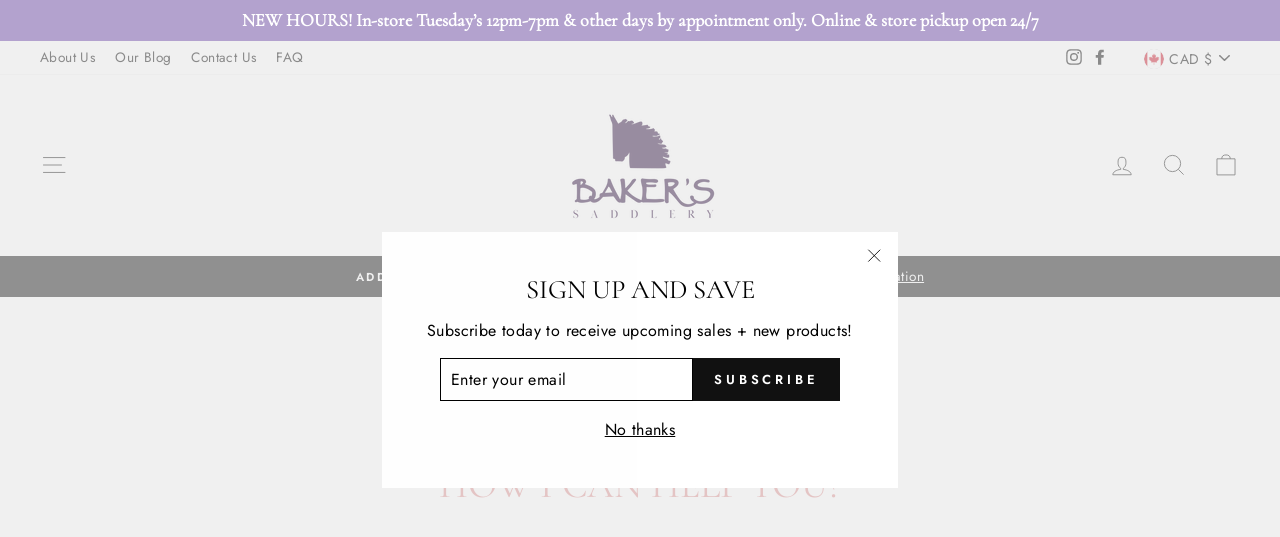

--- FILE ---
content_type: text/html; charset=utf-8
request_url: https://bakerssaddlery.com/pages/help-1
body_size: 107784
content:
<!doctype html>
<html class="no-js" lang="en" dir="ltr">
<head>
  <!-- Added by AVADA Joy -->
  <script>
  window.AVADA_JOY = window.AVADA_JOY || {};
  window.AVADA_JOY.shopId = 'iBLkOzMODdpzKUU78MtX';
  window.AVADA_JOY.status = true;
  window.AVADA_JOY.account_enabled = true;
  window.AVADA_JOY.login_url = "https:\/\/bakerssaddlery.com\/customer_authentication\/redirect?locale=en\u0026region_country=CA";
  window.AVADA_JOY.register_url = "https:\/\/shopify.com\/27345289313\/account?locale=en";
  window.AVADA_JOY.customer = {
    id: null,
    email: null,
    first_name: null,
    last_name: null,
    point: null
  };
</script>
  <!-- /Added by AVADA Joy -->


  <meta charset="utf-8">
  <meta http-equiv="X-UA-Compatible" content="IE=edge,chrome=1">
  <meta name="viewport" content="width=device-width,initial-scale=1">
  <meta name="theme-color" content="#111111">
  <link rel="canonical" href="https://bakerssaddlery.com/pages/help-1">
  <link rel="preconnect" href="https://cdn.shopify.com">
  <link rel="preconnect" href="https://fonts.shopifycdn.com">
  <link rel="dns-prefetch" href="https://productreviews.shopifycdn.com">
  <link rel="dns-prefetch" href="https://ajax.googleapis.com">
  <link rel="dns-prefetch" href="https://maps.googleapis.com">
  <link rel="dns-prefetch" href="https://maps.gstatic.com"><link rel="shortcut icon" href="//bakerssaddlery.com/cdn/shop/files/FAVpurple_32x32.jpg?v=1617813249" type="image/png" /><title>Help
&ndash; Baker&#39;s Saddlery
</title>
<meta name="description" content="How I can Help You?"><meta property="og:site_name" content="Baker&#39;s Saddlery">
  <meta property="og:url" content="https://bakerssaddlery.com/pages/help-1">
  <meta property="og:title" content="Help">
  <meta property="og:type" content="website">
  <meta property="og:description" content="How I can Help You?"><meta property="og:image" content="http://bakerssaddlery.com/cdn/shop/files/bakers-logo_256x256_7947a705-e9ba-4fc1-9a2f-d6f9621814c8.png?v=1618162476">
    <meta property="og:image:secure_url" content="https://bakerssaddlery.com/cdn/shop/files/bakers-logo_256x256_7947a705-e9ba-4fc1-9a2f-d6f9621814c8.png?v=1618162476">
    <meta property="og:image:width" content="1200">
    <meta property="og:image:height" content="628"><meta name="twitter:site" content="@">
  <meta name="twitter:card" content="summary_large_image">
  <meta name="twitter:title" content="Help">
  <meta name="twitter:description" content="How I can Help You?">
<style data-shopify>@font-face {
  font-family: Cormorant;
  font-weight: 400;
  font-style: normal;
  font-display: swap;
  src: url("//bakerssaddlery.com/cdn/fonts/cormorant/cormorant_n4.bd66e8e0031690b46374315bd1c15a17a8dcd450.woff2") format("woff2"),
       url("//bakerssaddlery.com/cdn/fonts/cormorant/cormorant_n4.e5604516683cb4cc166c001f2ff5f387255e3b45.woff") format("woff");
}

  @font-face {
  font-family: Jost;
  font-weight: 400;
  font-style: normal;
  font-display: swap;
  src: url("//bakerssaddlery.com/cdn/fonts/jost/jost_n4.d47a1b6347ce4a4c9f437608011273009d91f2b7.woff2") format("woff2"),
       url("//bakerssaddlery.com/cdn/fonts/jost/jost_n4.791c46290e672b3f85c3d1c651ef2efa3819eadd.woff") format("woff");
}


  @font-face {
  font-family: Jost;
  font-weight: 600;
  font-style: normal;
  font-display: swap;
  src: url("//bakerssaddlery.com/cdn/fonts/jost/jost_n6.ec1178db7a7515114a2d84e3dd680832b7af8b99.woff2") format("woff2"),
       url("//bakerssaddlery.com/cdn/fonts/jost/jost_n6.b1178bb6bdd3979fef38e103a3816f6980aeaff9.woff") format("woff");
}

  @font-face {
  font-family: Jost;
  font-weight: 400;
  font-style: italic;
  font-display: swap;
  src: url("//bakerssaddlery.com/cdn/fonts/jost/jost_i4.b690098389649750ada222b9763d55796c5283a5.woff2") format("woff2"),
       url("//bakerssaddlery.com/cdn/fonts/jost/jost_i4.fd766415a47e50b9e391ae7ec04e2ae25e7e28b0.woff") format("woff");
}

  @font-face {
  font-family: Jost;
  font-weight: 600;
  font-style: italic;
  font-display: swap;
  src: url("//bakerssaddlery.com/cdn/fonts/jost/jost_i6.9af7e5f39e3a108c08f24047a4276332d9d7b85e.woff2") format("woff2"),
       url("//bakerssaddlery.com/cdn/fonts/jost/jost_i6.2bf310262638f998ed206777ce0b9a3b98b6fe92.woff") format("woff");
}

</style><link href="//bakerssaddlery.com/cdn/shop/t/4/assets/theme.css?v=93644876580682372421696118173" rel="stylesheet" type="text/css" media="all" />
<style data-shopify>:root {
    --typeHeaderPrimary: Cormorant;
    --typeHeaderFallback: serif;
    --typeHeaderSize: 38px;
    --typeHeaderWeight: 400;
    --typeHeaderLineHeight: 1;
    --typeHeaderSpacing: 0.0em;

    --typeBasePrimary:Jost;
    --typeBaseFallback:sans-serif;
    --typeBaseSize: 16px;
    --typeBaseWeight: 400;
    --typeBaseSpacing: 0.025em;
    --typeBaseLineHeight: 1.6;

    --typeCollectionTitle: 18px;

    --iconWeight: 2px;
    --iconLinecaps: miter;

    
      --buttonRadius: 0px;
    

    --colorGridOverlayOpacity: 0.1;
  }

  .placeholder-content {
    background-image: linear-gradient(100deg, #ffffff 40%, #f7f7f7 63%, #ffffff 79%);
  }</style><script>
    document.documentElement.className = document.documentElement.className.replace('no-js', 'js');

    window.theme = window.theme || {};
    theme.routes = {
      home: "/",
      cart: "/cart.js",
      cartPage: "/cart",
      cartAdd: "/cart/add.js",
      cartChange: "/cart/change.js"
    };
    theme.strings = {
      soldOut: "Sold Out",
      unavailable: "Unavailable",
      stockLabel: "Only [count] items in stock!",
      willNotShipUntil: "Will not ship until [date]",
      willBeInStockAfter: "Will be in stock after [date]",
      waitingForStock: "Inventory on the way",
      savePrice: "Save [saved_amount]",
      cartEmpty: "Your cart is currently empty.",
      cartTermsConfirmation: "You must agree with the terms and conditions of sales to check out",
      searchCollections: "Collections:",
      searchPages: "Pages:",
      searchArticles: "Articles:"
    };
    theme.settings = {
      dynamicVariantsEnable: true,
      dynamicVariantType: "dropdown",
      cartType: "drawer",
      isCustomerTemplate: false,
      moneyFormat: "${{amount}}",
      saveType: "dollar",
      recentlyViewedEnabled: false,
      productImageSize: "square",
      productImageCover: false,
      predictiveSearch: true,
      predictiveSearchType: "product,article,page,collection",
      inventoryThreshold: 10,
      quickView: true,
      themeName: 'Impulse',
      themeVersion: "4.1.1"
    };
  </script>

  <script>window.performance && window.performance.mark && window.performance.mark('shopify.content_for_header.start');</script><meta name="google-site-verification" content="FFzDZo4ucruJ1g4QRH_gvSOOndllR2B0hr7xcP-HN_4">
<meta id="shopify-digital-wallet" name="shopify-digital-wallet" content="/27345289313/digital_wallets/dialog">
<meta name="shopify-checkout-api-token" content="eb8290ef85b8facb7b1561e80d6f6aa0">
<meta id="in-context-paypal-metadata" data-shop-id="27345289313" data-venmo-supported="false" data-environment="production" data-locale="en_US" data-paypal-v4="true" data-currency="CAD">
<script async="async" src="/checkouts/internal/preloads.js?locale=en-CA"></script>
<link rel="preconnect" href="https://shop.app" crossorigin="anonymous">
<script async="async" src="https://shop.app/checkouts/internal/preloads.js?locale=en-CA&shop_id=27345289313" crossorigin="anonymous"></script>
<script id="apple-pay-shop-capabilities" type="application/json">{"shopId":27345289313,"countryCode":"CA","currencyCode":"CAD","merchantCapabilities":["supports3DS"],"merchantId":"gid:\/\/shopify\/Shop\/27345289313","merchantName":"Baker's Saddlery","requiredBillingContactFields":["postalAddress","email","phone"],"requiredShippingContactFields":["postalAddress","email","phone"],"shippingType":"shipping","supportedNetworks":["visa","masterCard","amex","discover","interac","jcb"],"total":{"type":"pending","label":"Baker's Saddlery","amount":"1.00"},"shopifyPaymentsEnabled":true,"supportsSubscriptions":true}</script>
<script id="shopify-features" type="application/json">{"accessToken":"eb8290ef85b8facb7b1561e80d6f6aa0","betas":["rich-media-storefront-analytics"],"domain":"bakerssaddlery.com","predictiveSearch":true,"shopId":27345289313,"locale":"en"}</script>
<script>var Shopify = Shopify || {};
Shopify.shop = "bakerssaddlery.myshopify.com";
Shopify.locale = "en";
Shopify.currency = {"active":"CAD","rate":"1.0"};
Shopify.country = "CA";
Shopify.theme = {"name":"New Bakers Theme","id":120180637793,"schema_name":"Impulse","schema_version":"4.1.1","theme_store_id":857,"role":"main"};
Shopify.theme.handle = "null";
Shopify.theme.style = {"id":null,"handle":null};
Shopify.cdnHost = "bakerssaddlery.com/cdn";
Shopify.routes = Shopify.routes || {};
Shopify.routes.root = "/";</script>
<script type="module">!function(o){(o.Shopify=o.Shopify||{}).modules=!0}(window);</script>
<script>!function(o){function n(){var o=[];function n(){o.push(Array.prototype.slice.apply(arguments))}return n.q=o,n}var t=o.Shopify=o.Shopify||{};t.loadFeatures=n(),t.autoloadFeatures=n()}(window);</script>
<script>
  window.ShopifyPay = window.ShopifyPay || {};
  window.ShopifyPay.apiHost = "shop.app\/pay";
  window.ShopifyPay.redirectState = null;
</script>
<script id="shop-js-analytics" type="application/json">{"pageType":"page"}</script>
<script defer="defer" async type="module" src="//bakerssaddlery.com/cdn/shopifycloud/shop-js/modules/v2/client.init-shop-cart-sync_IZsNAliE.en.esm.js"></script>
<script defer="defer" async type="module" src="//bakerssaddlery.com/cdn/shopifycloud/shop-js/modules/v2/chunk.common_0OUaOowp.esm.js"></script>
<script type="module">
  await import("//bakerssaddlery.com/cdn/shopifycloud/shop-js/modules/v2/client.init-shop-cart-sync_IZsNAliE.en.esm.js");
await import("//bakerssaddlery.com/cdn/shopifycloud/shop-js/modules/v2/chunk.common_0OUaOowp.esm.js");

  window.Shopify.SignInWithShop?.initShopCartSync?.({"fedCMEnabled":true,"windoidEnabled":true});

</script>
<script>
  window.Shopify = window.Shopify || {};
  if (!window.Shopify.featureAssets) window.Shopify.featureAssets = {};
  window.Shopify.featureAssets['shop-js'] = {"shop-cart-sync":["modules/v2/client.shop-cart-sync_DLOhI_0X.en.esm.js","modules/v2/chunk.common_0OUaOowp.esm.js"],"init-fed-cm":["modules/v2/client.init-fed-cm_C6YtU0w6.en.esm.js","modules/v2/chunk.common_0OUaOowp.esm.js"],"shop-button":["modules/v2/client.shop-button_BCMx7GTG.en.esm.js","modules/v2/chunk.common_0OUaOowp.esm.js"],"shop-cash-offers":["modules/v2/client.shop-cash-offers_BT26qb5j.en.esm.js","modules/v2/chunk.common_0OUaOowp.esm.js","modules/v2/chunk.modal_CGo_dVj3.esm.js"],"init-windoid":["modules/v2/client.init-windoid_B9PkRMql.en.esm.js","modules/v2/chunk.common_0OUaOowp.esm.js"],"init-shop-email-lookup-coordinator":["modules/v2/client.init-shop-email-lookup-coordinator_DZkqjsbU.en.esm.js","modules/v2/chunk.common_0OUaOowp.esm.js"],"shop-toast-manager":["modules/v2/client.shop-toast-manager_Di2EnuM7.en.esm.js","modules/v2/chunk.common_0OUaOowp.esm.js"],"shop-login-button":["modules/v2/client.shop-login-button_BtqW_SIO.en.esm.js","modules/v2/chunk.common_0OUaOowp.esm.js","modules/v2/chunk.modal_CGo_dVj3.esm.js"],"avatar":["modules/v2/client.avatar_BTnouDA3.en.esm.js"],"pay-button":["modules/v2/client.pay-button_CWa-C9R1.en.esm.js","modules/v2/chunk.common_0OUaOowp.esm.js"],"init-shop-cart-sync":["modules/v2/client.init-shop-cart-sync_IZsNAliE.en.esm.js","modules/v2/chunk.common_0OUaOowp.esm.js"],"init-customer-accounts":["modules/v2/client.init-customer-accounts_DenGwJTU.en.esm.js","modules/v2/client.shop-login-button_BtqW_SIO.en.esm.js","modules/v2/chunk.common_0OUaOowp.esm.js","modules/v2/chunk.modal_CGo_dVj3.esm.js"],"init-shop-for-new-customer-accounts":["modules/v2/client.init-shop-for-new-customer-accounts_JdHXxpS9.en.esm.js","modules/v2/client.shop-login-button_BtqW_SIO.en.esm.js","modules/v2/chunk.common_0OUaOowp.esm.js","modules/v2/chunk.modal_CGo_dVj3.esm.js"],"init-customer-accounts-sign-up":["modules/v2/client.init-customer-accounts-sign-up_D6__K_p8.en.esm.js","modules/v2/client.shop-login-button_BtqW_SIO.en.esm.js","modules/v2/chunk.common_0OUaOowp.esm.js","modules/v2/chunk.modal_CGo_dVj3.esm.js"],"checkout-modal":["modules/v2/client.checkout-modal_C_ZQDY6s.en.esm.js","modules/v2/chunk.common_0OUaOowp.esm.js","modules/v2/chunk.modal_CGo_dVj3.esm.js"],"shop-follow-button":["modules/v2/client.shop-follow-button_XetIsj8l.en.esm.js","modules/v2/chunk.common_0OUaOowp.esm.js","modules/v2/chunk.modal_CGo_dVj3.esm.js"],"lead-capture":["modules/v2/client.lead-capture_DvA72MRN.en.esm.js","modules/v2/chunk.common_0OUaOowp.esm.js","modules/v2/chunk.modal_CGo_dVj3.esm.js"],"shop-login":["modules/v2/client.shop-login_ClXNxyh6.en.esm.js","modules/v2/chunk.common_0OUaOowp.esm.js","modules/v2/chunk.modal_CGo_dVj3.esm.js"],"payment-terms":["modules/v2/client.payment-terms_CNlwjfZz.en.esm.js","modules/v2/chunk.common_0OUaOowp.esm.js","modules/v2/chunk.modal_CGo_dVj3.esm.js"]};
</script>
<script>(function() {
  var isLoaded = false;
  function asyncLoad() {
    if (isLoaded) return;
    isLoaded = true;
    var urls = ["\/\/www.powr.io\/powr.js?powr-token=bakerssaddlery.myshopify.com\u0026external-type=shopify\u0026shop=bakerssaddlery.myshopify.com","https:\/\/loox.io\/widget\/EJeG_gNdCK\/loox.1610563921285.js?shop=bakerssaddlery.myshopify.com","https:\/\/easygdpr.b-cdn.net\/v\/1553540745\/gdpr.min.js?shop=bakerssaddlery.myshopify.com","https:\/\/formbuilder.hulkapps.com\/skeletopapp.js?shop=bakerssaddlery.myshopify.com","https:\/\/chimpstatic.com\/mcjs-connected\/js\/users\/c6a1e5cca60c547ff7a139878\/5133aeb9889a398dce4c3abcd.js?shop=bakerssaddlery.myshopify.com","https:\/\/cdn.jsdelivr.net\/gh\/yunmuqing\/SmBdBWwTCrjyN3AE@latest\/mbAt2ktK3Dmszf6K.js?shop=bakerssaddlery.myshopify.com","https:\/\/joy.avada.io\/scripttag\/avada-joy.min.js?shop=bakerssaddlery.myshopify.com","https:\/\/upcart.herokuapp.com\/script-tag.js\/gid:\/\/shopify\/Shop\/27345289313?shop=bakerssaddlery.myshopify.com","\/\/cdn.shopify.com\/proxy\/9e2dfd591fd56149eddaddde4e4477e6faff1ad673a42851b90f5e81d07f59fe\/static.cdn.printful.com\/static\/js\/external\/shopify-product-customizer.js?v=0.28\u0026shop=bakerssaddlery.myshopify.com\u0026sp-cache-control=cHVibGljLCBtYXgtYWdlPTkwMA","https:\/\/d1an1e2qw504lz.cloudfront.net\/shop\/js\/cart-shipping-calculator-pro.min.js?shop=bakerssaddlery.myshopify.com","https:\/\/cdn.hextom.com\/js\/eventpromotionbar.js?shop=bakerssaddlery.myshopify.com","https:\/\/cdn.hextom.com\/js\/quickannouncementbar.js?shop=bakerssaddlery.myshopify.com","https:\/\/fs.kaktusapp.com\/storage\/js\/kaktus_fs-bakerssaddlery.myshopify.com.js?ver=31\u0026shop=bakerssaddlery.myshopify.com"];
    for (var i = 0; i < urls.length; i++) {
      var s = document.createElement('script');
      s.type = 'text/javascript';
      s.async = true;
      s.src = urls[i];
      var x = document.getElementsByTagName('script')[0];
      x.parentNode.insertBefore(s, x);
    }
  };
  if(window.attachEvent) {
    window.attachEvent('onload', asyncLoad);
  } else {
    window.addEventListener('load', asyncLoad, false);
  }
})();</script>
<script id="__st">var __st={"a":27345289313,"offset":-18000,"reqid":"ef786357-d4f4-475d-8710-d5ccdaebe401-1768427277","pageurl":"bakerssaddlery.com\/pages\/help-1","s":"pages-49580146785","u":"13d471597086","p":"page","rtyp":"page","rid":49580146785};</script>
<script>window.ShopifyPaypalV4VisibilityTracking = true;</script>
<script id="captcha-bootstrap">!function(){'use strict';const t='contact',e='account',n='new_comment',o=[[t,t],['blogs',n],['comments',n],[t,'customer']],c=[[e,'customer_login'],[e,'guest_login'],[e,'recover_customer_password'],[e,'create_customer']],r=t=>t.map((([t,e])=>`form[action*='/${t}']:not([data-nocaptcha='true']) input[name='form_type'][value='${e}']`)).join(','),a=t=>()=>t?[...document.querySelectorAll(t)].map((t=>t.form)):[];function s(){const t=[...o],e=r(t);return a(e)}const i='password',u='form_key',d=['recaptcha-v3-token','g-recaptcha-response','h-captcha-response',i],f=()=>{try{return window.sessionStorage}catch{return}},m='__shopify_v',_=t=>t.elements[u];function p(t,e,n=!1){try{const o=window.sessionStorage,c=JSON.parse(o.getItem(e)),{data:r}=function(t){const{data:e,action:n}=t;return t[m]||n?{data:e,action:n}:{data:t,action:n}}(c);for(const[e,n]of Object.entries(r))t.elements[e]&&(t.elements[e].value=n);n&&o.removeItem(e)}catch(o){console.error('form repopulation failed',{error:o})}}const l='form_type',E='cptcha';function T(t){t.dataset[E]=!0}const w=window,h=w.document,L='Shopify',v='ce_forms',y='captcha';let A=!1;((t,e)=>{const n=(g='f06e6c50-85a8-45c8-87d0-21a2b65856fe',I='https://cdn.shopify.com/shopifycloud/storefront-forms-hcaptcha/ce_storefront_forms_captcha_hcaptcha.v1.5.2.iife.js',D={infoText:'Protected by hCaptcha',privacyText:'Privacy',termsText:'Terms'},(t,e,n)=>{const o=w[L][v],c=o.bindForm;if(c)return c(t,g,e,D).then(n);var r;o.q.push([[t,g,e,D],n]),r=I,A||(h.body.append(Object.assign(h.createElement('script'),{id:'captcha-provider',async:!0,src:r})),A=!0)});var g,I,D;w[L]=w[L]||{},w[L][v]=w[L][v]||{},w[L][v].q=[],w[L][y]=w[L][y]||{},w[L][y].protect=function(t,e){n(t,void 0,e),T(t)},Object.freeze(w[L][y]),function(t,e,n,w,h,L){const[v,y,A,g]=function(t,e,n){const i=e?o:[],u=t?c:[],d=[...i,...u],f=r(d),m=r(i),_=r(d.filter((([t,e])=>n.includes(e))));return[a(f),a(m),a(_),s()]}(w,h,L),I=t=>{const e=t.target;return e instanceof HTMLFormElement?e:e&&e.form},D=t=>v().includes(t);t.addEventListener('submit',(t=>{const e=I(t);if(!e)return;const n=D(e)&&!e.dataset.hcaptchaBound&&!e.dataset.recaptchaBound,o=_(e),c=g().includes(e)&&(!o||!o.value);(n||c)&&t.preventDefault(),c&&!n&&(function(t){try{if(!f())return;!function(t){const e=f();if(!e)return;const n=_(t);if(!n)return;const o=n.value;o&&e.removeItem(o)}(t);const e=Array.from(Array(32),(()=>Math.random().toString(36)[2])).join('');!function(t,e){_(t)||t.append(Object.assign(document.createElement('input'),{type:'hidden',name:u})),t.elements[u].value=e}(t,e),function(t,e){const n=f();if(!n)return;const o=[...t.querySelectorAll(`input[type='${i}']`)].map((({name:t})=>t)),c=[...d,...o],r={};for(const[a,s]of new FormData(t).entries())c.includes(a)||(r[a]=s);n.setItem(e,JSON.stringify({[m]:1,action:t.action,data:r}))}(t,e)}catch(e){console.error('failed to persist form',e)}}(e),e.submit())}));const S=(t,e)=>{t&&!t.dataset[E]&&(n(t,e.some((e=>e===t))),T(t))};for(const o of['focusin','change'])t.addEventListener(o,(t=>{const e=I(t);D(e)&&S(e,y())}));const B=e.get('form_key'),M=e.get(l),P=B&&M;t.addEventListener('DOMContentLoaded',(()=>{const t=y();if(P)for(const e of t)e.elements[l].value===M&&p(e,B);[...new Set([...A(),...v().filter((t=>'true'===t.dataset.shopifyCaptcha))])].forEach((e=>S(e,t)))}))}(h,new URLSearchParams(w.location.search),n,t,e,['guest_login'])})(!0,!0)}();</script>
<script integrity="sha256-4kQ18oKyAcykRKYeNunJcIwy7WH5gtpwJnB7kiuLZ1E=" data-source-attribution="shopify.loadfeatures" defer="defer" src="//bakerssaddlery.com/cdn/shopifycloud/storefront/assets/storefront/load_feature-a0a9edcb.js" crossorigin="anonymous"></script>
<script crossorigin="anonymous" defer="defer" src="//bakerssaddlery.com/cdn/shopifycloud/storefront/assets/shopify_pay/storefront-65b4c6d7.js?v=20250812"></script>
<script data-source-attribution="shopify.dynamic_checkout.dynamic.init">var Shopify=Shopify||{};Shopify.PaymentButton=Shopify.PaymentButton||{isStorefrontPortableWallets:!0,init:function(){window.Shopify.PaymentButton.init=function(){};var t=document.createElement("script");t.src="https://bakerssaddlery.com/cdn/shopifycloud/portable-wallets/latest/portable-wallets.en.js",t.type="module",document.head.appendChild(t)}};
</script>
<script data-source-attribution="shopify.dynamic_checkout.buyer_consent">
  function portableWalletsHideBuyerConsent(e){var t=document.getElementById("shopify-buyer-consent"),n=document.getElementById("shopify-subscription-policy-button");t&&n&&(t.classList.add("hidden"),t.setAttribute("aria-hidden","true"),n.removeEventListener("click",e))}function portableWalletsShowBuyerConsent(e){var t=document.getElementById("shopify-buyer-consent"),n=document.getElementById("shopify-subscription-policy-button");t&&n&&(t.classList.remove("hidden"),t.removeAttribute("aria-hidden"),n.addEventListener("click",e))}window.Shopify?.PaymentButton&&(window.Shopify.PaymentButton.hideBuyerConsent=portableWalletsHideBuyerConsent,window.Shopify.PaymentButton.showBuyerConsent=portableWalletsShowBuyerConsent);
</script>
<script data-source-attribution="shopify.dynamic_checkout.cart.bootstrap">document.addEventListener("DOMContentLoaded",(function(){function t(){return document.querySelector("shopify-accelerated-checkout-cart, shopify-accelerated-checkout")}if(t())Shopify.PaymentButton.init();else{new MutationObserver((function(e,n){t()&&(Shopify.PaymentButton.init(),n.disconnect())})).observe(document.body,{childList:!0,subtree:!0})}}));
</script>
<script id='scb4127' type='text/javascript' async='' src='https://bakerssaddlery.com/cdn/shopifycloud/privacy-banner/storefront-banner.js'></script><link id="shopify-accelerated-checkout-styles" rel="stylesheet" media="screen" href="https://bakerssaddlery.com/cdn/shopifycloud/portable-wallets/latest/accelerated-checkout-backwards-compat.css" crossorigin="anonymous">
<style id="shopify-accelerated-checkout-cart">
        #shopify-buyer-consent {
  margin-top: 1em;
  display: inline-block;
  width: 100%;
}

#shopify-buyer-consent.hidden {
  display: none;
}

#shopify-subscription-policy-button {
  background: none;
  border: none;
  padding: 0;
  text-decoration: underline;
  font-size: inherit;
  cursor: pointer;
}

#shopify-subscription-policy-button::before {
  box-shadow: none;
}

      </style>

<script>window.performance && window.performance.mark && window.performance.mark('shopify.content_for_header.end');</script>
  <script type="text/javascript">
    var Tipo = Tipo || {};
    Tipo.Booking = Tipo.Booking || {};
    Tipo.Booking.appUrl = 'https://booking.tipo.io';
    Tipo.Booking.shop = {
      id: 21390,
      url : 'bakerssaddlery.myshopify.com',
      domain : 'bakerssaddlery.com',
      settings : "{\"general\":{\"hide_add_to_cart\":\"2\",\"hide_buy_now\":\"2\",\"redirect_url\":null,\"allow_bring_more\":false,\"confirm_to\":\"checkout\",\"time_format\":\"12h\",\"multipleEmployees\":\"0\",\"multipleLocations\":\"0\",\"formatDate\":\"YYYY-MM-DD\",\"formatDateServe\":\"Y-m-d\",\"formatDateTime\":\"YYYY-MM-DD hh:mm a\",\"formatTime\":\"hh:mm a\",\"weekStart\":0},\"booking\":{\"text_price_color\":\"#ff0000\",\"timeBlock\":\"fixed\",\"stepping\":\"60\",\"font\":\"Arial\",\"primary_color\":\"#1fd3c0\",\"cancel_button\":\"#ffffff\",\"text_color\":\"#6370a7\",\"calender_background_color\":\"#2b3360\",\"calender_text_color\":\"#ffffff\",\"day_off_color\":\"#a3a3a3\",\"time_slot_color\":\"#414c89\",\"time_slot_color_hover\":\"#313d88\",\"selected_time_slot_color\":\"#ffd153\",\"background_color_calendar\":\"#2b3360\",\"background_image\":\"608af6f153aec_1619719921.jpg\",\"selected_day_color\":\"#1fd3c0\",\"time_slot_color_selected\":\"#ff007b\",\"background_color_box_message_time_slot_no_available\":\"#e9e9e9\",\"text_color_text_box_message_time_slot_no_available\":\"#424242\",\"time_slot_no_available_color\":\"#a3a3a3\",\"sortProduct\":{\"type\":1,\"sortProductAuto\":\"asc\",\"sortProductManually\":[\"6571828150369\"]},\"statusDefault\":\"2\"},\"translation\":{\"languageDatepicker\":\"en-US\",\"customDatePickerDays\":\"Sunday, Monday, Tuesday, Wednesday, Thursday, Friday, Saturday\",\"customDatePickerDaysShort\":\"Sun, Mon, Tue, Wed, Thu, Fri, Sat\",\"customDatePickerDaysMin\":\"Su, Mo, Tu, We, Th, Fr, Sa\",\"customDatePickerMonths\":\"January, February, March, April, May, June, July, August, September, October, November, December\",\"customDatePickerMonthsShort\":\"Jan, Feb, Mar, Apr, May, Jun, Jul, Aug, Sep, Oct, Nov, Dec\",\"widget\":{\"default\":{\"please_select\":\"Please select service\",\"training\":\"Training\",\"trainer\":\"Trainer\",\"bringing_anyone\":\"Bringing anyone with you?\",\"num_of_additional\":\"Number of Additional People\",\"date_and_time\":\"Pick date & time\",\"continue\":\"Continue\",\"total_price\":\"Total Price\",\"confirm\":\"Confirm\",\"cancel\":\"Cancel\",\"thank_you\":\"Thank you! Your booking is completed\",\"date\":\"Date\",\"time\":\"Time\",\"datetime\":\"Date Time\",\"duration\":\"Duration\",\"location\":\"Location\",\"first_name\":\"First name\",\"last_name\":\"Last name\",\"phone\":\"Phone\",\"email\":\"Email\",\"address\":\"Address\",\"address_2\":\"Address 2\",\"status\":\"Status\",\"country\":\"Country\",\"full_name\":\"Fullname\",\"product\":\"Service\",\"product_placeholder\":\"Select your service\",\"variant\":\"Variant\",\"variant_placeholder\":\"Select your variant\",\"location_placeholder\":\"Select a location\",\"employee\":\"Employee\",\"employee_placeholder\":\"Select an employee\",\"quantity\":\"Quantity\",\"back\":\"Back\",\"payment\":\"Payment\",\"you_can_only_bring\":\"You can only bring {number} people\",\"not_available\":\"Selected service is currently not available.\",\"no_employee\":\"No employee\",\"no_location\":\"No location\",\"is_required\":\"This field is required.\",\"valid_phone_number\":\"Please enter a valid phone number.\",\"valid_email\":\"Please enter a valid email.\",\"time_slot_no_available\":\"This slot is no longer available\",\"price\":\"Price\",\"export_file_isc\":\"Export to file isc\",\"confirm_free_booking_successfully\":\"Thank for your booking. We will get back to you shortly.\",\"confirm_free_booking_unsuccessfully\":\"Whoops, looks like something went wrong.\",\"duration_unit\":\"minutes\"}},\"price\":\"Price\",\"not_available\":\"Selected training is currently not available.\"},\"integrate\":{\"zapier\":{\"cretaeOrUpdateUrl\":null,\"deleteUrl\":null}},\"free_form\":{\"first_name\":{\"enable\":true,\"label\":\"First name\",\"required\":true},\"last_name\":{\"enable\":true,\"label\":\"Last name\",\"required\":true},\"phone_number\":{\"enable\":false,\"label\":\"Phone number\",\"required\":true},\"email\":{\"label\":\"Email\",\"required\":true,\"enable\":true}}}",
      locale: 'en',
      plan : {"id":7,"version":"2","plan":"FREE","feature":"{\"employee\":1,\"product\":1,\"location\":1,\"extraFieldSet\":false,\"hideBrand\":false,\"trialDay\":\"0\",\"trialDayOld\":\"0\",\"priceOld\":\"0\",\"googleCalendar\":false}","price":"0.00","type":"month","status":1,"created_at":null,"updated_at":"2021-12-13 03:56:44"}
    };
    Tipo.Booking.locale = "en";
    Tipo.Booking.countryCode = ['ca'];
    

    

    Tipo.Booking.settings = {"general":{"hide_add_to_cart":"2","hide_buy_now":"2","redirect_url":null,"allow_bring_more":false,"confirm_to":"checkout","time_format":"12h","multipleEmployees":"0","multipleLocations":"0","formatDate":"YYYY-MM-DD","formatDateServe":"Y-m-d","formatDateTime":"YYYY-MM-DD hh:mm a","formatTime":"hh:mm a","weekStart":0},"booking":{"text_price_color":"#ff0000","timeBlock":"fixed","stepping":"60","font":"Arial","primary_color":"#1fd3c0","cancel_button":"#ffffff","text_color":"#6370a7","calender_background_color":"#2b3360","calender_text_color":"#ffffff","day_off_color":"#a3a3a3","time_slot_color":"#414c89","time_slot_color_hover":"#313d88","selected_time_slot_color":"#ffd153","background_color_calendar":"#2b3360","background_image":"608af6f153aec_1619719921.jpg","selected_day_color":"#1fd3c0","time_slot_color_selected":"#ff007b","background_color_box_message_time_slot_no_available":"#e9e9e9","text_color_text_box_message_time_slot_no_available":"#424242","time_slot_no_available_color":"#a3a3a3","sortProduct":{"type":1,"sortProductAuto":"asc","sortProductManually":["6571828150369"]},"statusDefault":"2"},"translation":{"languageDatepicker":"en-US","customDatePickerDays":"Sunday, Monday, Tuesday, Wednesday, Thursday, Friday, Saturday","customDatePickerDaysShort":"Sun, Mon, Tue, Wed, Thu, Fri, Sat","customDatePickerDaysMin":"Su, Mo, Tu, We, Th, Fr, Sa","customDatePickerMonths":"January, February, March, April, May, June, July, August, September, October, November, December","customDatePickerMonthsShort":"Jan, Feb, Mar, Apr, May, Jun, Jul, Aug, Sep, Oct, Nov, Dec","widget":{"default":{"please_select":"Please select service","training":"Training","trainer":"Trainer","bringing_anyone":"Bringing anyone with you?","num_of_additional":"Number of Additional People","date_and_time":"Pick date & time","continue":"Continue","total_price":"Total Price","confirm":"Confirm","cancel":"Cancel","thank_you":"Thank you! Your booking is completed","date":"Date","time":"Time","datetime":"Date Time","duration":"Duration","location":"Location","first_name":"First name","last_name":"Last name","phone":"Phone","email":"Email","address":"Address","address_2":"Address 2","status":"Status","country":"Country","full_name":"Fullname","product":"Service","product_placeholder":"Select your service","variant":"Variant","variant_placeholder":"Select your variant","location_placeholder":"Select a location","employee":"Employee","employee_placeholder":"Select an employee","quantity":"Quantity","back":"Back","payment":"Payment","you_can_only_bring":"You can only bring {number} people","not_available":"Selected service is currently not available.","no_employee":"No employee","no_location":"No location","is_required":"This field is required.","valid_phone_number":"Please enter a valid phone number.","valid_email":"Please enter a valid email.","time_slot_no_available":"This slot is no longer available","price":"Price","export_file_isc":"Export to file isc","confirm_free_booking_successfully":"Thank for your booking. We will get back to you shortly.","confirm_free_booking_unsuccessfully":"Whoops, looks like something went wrong.","duration_unit":"minutes"}},"price":"Price","not_available":"Selected training is currently not available."},"free_form":{"first_name":{"enable":true,"label":"First name","required":true},"last_name":{"enable":true,"label":"Last name","required":true},"phone_number":{"enable":false,"label":"Phone number","required":true},"email":{"label":"Email","required":true,"enable":true}},"languageDatepicker":{"days":["Sunday","Monday","Tuesday","Wednesday","Thursday","Friday","Saturday"],"daysShort":["Sun","Mon","Tue","Wed","Thu","Fri","Sat"],"daysMin":["Su","Mo","Tu","We","Th","Fr","Sa"],"months":["January","February","March","April","May","June","July","August","September","October","November","December"],"monthsShort":["Jan","Feb","Mar","Apr","May","Jun","Jul","Aug","Sep","Oct","Nov","Dec"]}}
  Tipo.Booking.page = {
    type : 'page'
  };
  Tipo.Booking.money_format = '${{amount}}';
  Tipo.Booking.timezone = {
    shop : 'America/New_York',
    server : 'UTC'
  }
  Tipo.Booking.configs = {
    products : [{"id":"6571828150369","title":"Saddle Consultation with Carmen","handle":"saddle-consultation-with-carmen","capacity":{"type":"product","rule":1},"extra_filed_set_id":null,"note":null,"is_free":1,"available_time_basis":"product","duration":{"type":"product","rule":60},"location_ids":[27193],"employee_ids":[31265]}],
    locations : [{"id":27193,"name":"Default location","employee_ids":[31265]}],
    employees : [{"id":31265,"first_name":"Any","last_name":"Trainer","avatar":"noimg.png","location_ids":[27193]}]
  };
  Tipo.Booking.trans = Tipo.Booking.settings.translation.widget[Tipo.Booking.locale] || Tipo.Booking.settings.translation.widget.default
</script>
<textarea style="display:none !important" class="tipo-money-format">${{amount}}</textarea>
<style>
  .tpb-booking-form *{
    font-family: Arial;
  }
  .tpb-booking-form .copyright{
    display: none;
  }
  .tpb-booking-form .tpb-box .tpb-form-control .tpb-text-price{
    color: #ff0000;
  }
  .tpb-booking-form .tpb-box .tpb-form-control label,
  .tpb-booking-form .tpb-box .tpb-form-control #tpb-message-bring_qty,
  .tpb-booking-form .tpb-box .tpb-form-control .ss-single-selected,
  .tpb-booking-form .tpb-box .tpb-form-control #tpb-productTitle-input,
  .tpb-booking-form .tpb-box .extra-fields .element,
  .tpb-booking-form .tpb-box .extra-fields .element label,
  .tpb-booking-form .tpb-box .extra-fields .element input,
  .tpb-booking-form .tpb-box .extra-fields .element textarea,
  .tpb-booking-form .tpb-box .extra-fields .element select,
  .tpb-booking-form .tpb-box .label,
  .tpb-booking-form .tpb-box .booking-info{
    color: #6370a7;
  }
  .tpb-booking-form .tpb-box .content .step1 {
    background-image: url('https://cdn.shopify.com/s/files/1/0273/4528/9313/t/4/assets/tipo.booking.img-background.608af6f153aec_1619719921.jpg');
  }
  .tpb-booking-form .tpb-box .content .step1 .inner-step h5{
    color: #6370a7;
  }
  .tpb-message_not-available,
  .tpb-message_not-available .dismiss svg {
    color: #6370a7;
  }
  .tpb-box .action .continue-button,
  .tpb-box .action .confirm-button,
  .tpb-box .action .confirm-button.loading .spinner{
    background-color: #1fd3c0;
  }
  .tpb-box .action .back-button{
    color: #6370a7;
  }
  .tpb-form-control.price p {
    color: #6370a7;
  }

  /* Next Step */
  .tpb-box .content .step2{
    background: #2b3360;
  }
  .tpb-box .content .confirm .product-info .title,
  .tpb-box .content .confirm .booking-info,
  .tpb-box .content .confirm .booking-info label
  .tpb-box .content .confirm .extra-fields .element *,
  .tpb-box .content .confirm .extra-fields .element .ss-single-selected,
  .tpb-box .content .confirm .extra-fields .tpb-radio-group,
  .tpb-box .content .confirm .extra-fields .tpb-radio-group [type="radio"]:not(:checked) + label,
  .tpb-box .content .confirm .subtotal > .g-row ,
  .success_message_when_free_booking,
  .tpb-wrapper-btnExport,
  .tpb-wrapper-btnExport .tpb-btnExport .tpb-btnExport-title .tpb-btnExport-title_text,
  .infoBooking,
  .infoBooking label,
  .confirmBookingFree_action,
  .confirmBookingFree_action a div span,
  {
    color: #6370a7;
  }
  .tpb-box .content .confirm .extra-fields .tpb-checkbox .ctx:hover span:first-child
  .tpb-box .content .confirm .extra-fields .tpb-checkbox .inp-box:checked + .ctx span:first-child
  {
    border-color: #6370a7;
  }
  .tpb-box .content .confirm .extra-fields .tpb-radio-group [type="radio"]:checked + label:after,
  .tpb-box .content .confirm .extra-fields .tpb-checkbox .inp-box:checked + .ctx span:first-child{
    background: #6370a7;
  }
  .tpb-box .content .confirm .subtotal > .g-row .value{
    color: #1fd3c0;
  }
  .tpb-datepicker .datepicker-panel > ul > li {
    color: #ffffff;
  }
  .tpb-datepicker .datepicker-panel > ul > li:hover{
    background: #313d88;
  }
  .tpb-datepicker .datepicker-panel > ul > li.disabled{
    color: #a3a3a3;
  }
  .tpb-datepicker .datepicker-panel > ul > li.picked{
    background: #1fd3c0;
  }
  .tpb-timepicker .radiobtn{
    color: #ffffff;
  }
  .tpb-timepicker .radiobtn .tooltip{
    background-color: #e9e9e9;
    color: #424242;
  }
  .tpb-timepicker .radiobtn label{
    background: #414c89;
    color: #ffffff;
  }
  .tpb-timepicker .radiobtn label:hover {
    background: #313d88;
  }
  .tpb-timepicker .radiobtn label.disabled {
    background: #a3a3a3;
  }
  .tpb-timepicker .radiobtn input[type="radio"]:checked + label,
  .tpb-timepicker .radiobtn input[type="checkbox"]:checked + label {
    background: #ff007b;
  }

  /* History */
  #tpb-history-booking * {
    font-family: Arial;
  }
  #tpb-history-booking .tpb-table tr th{
    color: #6370a7;
  }
  #tpb-history-booking .copyright {
    display: none;
  }
</style>
<script src='//bakerssaddlery.com/cdn/shop/t/4/assets/tipo.booking.index.min.js?v=119995893851956676941641246376' defer ></script>

  <script src="//bakerssaddlery.com/cdn/shop/t/4/assets/vendor-scripts-v9.js" defer="defer"></script><link rel="preload" as="style" href="//bakerssaddlery.com/cdn/shop/t/4/assets/currency-flags.css" onload="this.onload=null;this.rel='stylesheet'">
    <link rel="stylesheet" href="//bakerssaddlery.com/cdn/shop/t/4/assets/currency-flags.css"><script src="//bakerssaddlery.com/cdn/shop/t/4/assets/theme.min.js?v=82601135991613020911616426275" defer="defer"></script><script>var loox_global_hash = '1766156134273';</script><script>var visitor_level_referral = {"active":true,"rtl":false,"position":"right","button_text":"Get $10","button_bg_color":"333333","button_text_color":"FFFFFF","display_on_home_page":true,"display_on_product_page":true,"display_on_cart_page":true,"display_on_other_pages":true,"hide_on_mobile":false,"sidebar_visible":true,"orientation":"default"};
</script><style>.loox-reviews-default { max-width: 1200px; margin: 0 auto; }.loox-rating .loox-icon { color:#4a2872; }
:root { --lxs-rating-icon-color: #4a2872; }</style>

  

  

  

  
    <script type="text/javascript">
      try {
        window.EasyGdprSettings = "{\"cookie_banner\":true,\"cookie_banner_cookiename\":\"\",\"cookie_banner_settings\":{},\"current_theme\":\"other\",\"custom_button_position\":\"\",\"eg_display\":[\"login\",\"account\",\"footer\"],\"enabled\":true,\"restrict_eu\":false,\"texts\":{\"BUTTON_MY\":\"GDPR\"}}";
      } catch (error) {}
    </script>
  





            <!-- giftbox-script -->
            <script src="//bakerssaddlery.com/cdn/shop/t/4/assets/giftbox-config.js?v=111603181540343972631669592249" type="text/javascript"></script>
            <!-- / giftbox-script -->
            

<script src="//bakerssaddlery.com/cdn/shop/t/4/assets/timesact.js?v=169600003040979302521738662981" defer="defer"></script>

<!-- BEGIN app block: shopify://apps/essential-announcer/blocks/app-embed/93b5429f-c8d6-4c33-ae14-250fd84f361b --><script>
  
    window.essentialAnnouncementConfigs = [{"id":"13291186-191e-42be-bf24-624702105fd6","createdAt":"2025-06-27T02:14:12.785+00:00","name":"Hours","title":"NEW HOURS! In-store Tuesday’s 12pm-7pm & other days by appointment only. Online & store pickup open 24/7","subheading":"","style":{"icon":{"size":32,"originalColor":true,"color":{"hex":"#333333"},"background":{"hex":"#ffffff","alpha":0,"rgba":"rgba(255, 255, 255, 0)"},"cornerRadius":4},"selectedTemplate":"custom","position":"top-page","stickyBar":false,"backgroundType":"singleBackground","singleColor":"#b3a2ce","gradientTurn":168,"gradientStart":"#ffa4e1","gradientEnd":"#f5a5f7","borderRadius":"0","borderSize":"0","borderColor":"#c5c8d1","titleSize":"18","titleColor":"#ffffff","font":"","subheadingSize":"14","subheadingColor":"#202223","buttonBackgroundColor":"#202223","buttonFontSize":"14","buttonFontColor":"#FFFFFF","buttonBorderRadius":"4","couponCodeButtonOutlineColor":"#202223","couponCodeButtonIconColor":"#202223","couponCodeButtonFontColor":"#202223","couponCodeButtonFontSize":"14","couponCodeButtonBorderRadius":"4","closeIconColor":"#6d7175","arrowIconColor":"#6d7175","spacing":{"insideTop":10,"insideBottom":10,"outsideTop":0,"outsideBottom":10}},"announcementType":"simple","announcementPlacement":"","published":true,"showOnProducts":[],"showOnCollections":[],"updatedAt":"2026-01-07T17:21:04.085+00:00","CTAType":"","CTALink":"https://bakerssaddlery.myshopify.com","closeButton":false,"buttonText":"Shop now!","announcements":[{"title":"Enjoy a 20% discount on all our products!","subheading":"","couponCode":"","CTAType":"button","buttonText":"Shop now!","CTALink":"","icon":"","id":860},{"title":"Enjoy a 20% discount on all our products!","subheading":"","couponCode":"","CTAType":"button","buttonText":"Shop now!","CTALink":"","icon":"","id":73}],"shop":"bakerssaddlery.myshopify.com","animationSpeed":80,"rotateDuration":4,"translations":[],"startDate":"2025-12-26T04:59:00+00:00","endDate":null,"icon":"","locationType":"","showInCountries":[],"showOnProductsInCollections":[],"type":"product-page","couponCode":""}];
  
  window.essentialAnnouncementMeta = {
    productCollections: null,
    productData: null,
    templateName: "page",
    collectionId: null,
  };
</script>

 
<style>
.essential_annoucement_bar_wrapper {display: none;}
</style>


<script src="https://cdn.shopify.com/extensions/019b9d60-ed7c-7464-ac3f-9e23a48d54ca/essential-announcement-bar-74/assets/announcement-bar-essential-apps.js" defer></script>

<!-- END app block --><script src="https://cdn.shopify.com/extensions/019b0ca3-aa13-7aa2-a0b4-6cb667a1f6f7/essential-countdown-timer-55/assets/countdown_timer_essential_apps.min.js" type="text/javascript" defer="defer"></script>
<script src="https://cdn.shopify.com/extensions/019baf3f-4960-7b19-95ce-9854c4be1c8f/terms-relentless-130/assets/terms.js" type="text/javascript" defer="defer"></script>
<link href="https://cdn.shopify.com/extensions/019baf3f-4960-7b19-95ce-9854c4be1c8f/terms-relentless-130/assets/style.min.css" rel="stylesheet" type="text/css" media="all">
<link href="https://monorail-edge.shopifysvc.com" rel="dns-prefetch">
<script>(function(){if ("sendBeacon" in navigator && "performance" in window) {try {var session_token_from_headers = performance.getEntriesByType('navigation')[0].serverTiming.find(x => x.name == '_s').description;} catch {var session_token_from_headers = undefined;}var session_cookie_matches = document.cookie.match(/_shopify_s=([^;]*)/);var session_token_from_cookie = session_cookie_matches && session_cookie_matches.length === 2 ? session_cookie_matches[1] : "";var session_token = session_token_from_headers || session_token_from_cookie || "";function handle_abandonment_event(e) {var entries = performance.getEntries().filter(function(entry) {return /monorail-edge.shopifysvc.com/.test(entry.name);});if (!window.abandonment_tracked && entries.length === 0) {window.abandonment_tracked = true;var currentMs = Date.now();var navigation_start = performance.timing.navigationStart;var payload = {shop_id: 27345289313,url: window.location.href,navigation_start,duration: currentMs - navigation_start,session_token,page_type: "page"};window.navigator.sendBeacon("https://monorail-edge.shopifysvc.com/v1/produce", JSON.stringify({schema_id: "online_store_buyer_site_abandonment/1.1",payload: payload,metadata: {event_created_at_ms: currentMs,event_sent_at_ms: currentMs}}));}}window.addEventListener('pagehide', handle_abandonment_event);}}());</script>
<script id="web-pixels-manager-setup">(function e(e,d,r,n,o){if(void 0===o&&(o={}),!Boolean(null===(a=null===(i=window.Shopify)||void 0===i?void 0:i.analytics)||void 0===a?void 0:a.replayQueue)){var i,a;window.Shopify=window.Shopify||{};var t=window.Shopify;t.analytics=t.analytics||{};var s=t.analytics;s.replayQueue=[],s.publish=function(e,d,r){return s.replayQueue.push([e,d,r]),!0};try{self.performance.mark("wpm:start")}catch(e){}var l=function(){var e={modern:/Edge?\/(1{2}[4-9]|1[2-9]\d|[2-9]\d{2}|\d{4,})\.\d+(\.\d+|)|Firefox\/(1{2}[4-9]|1[2-9]\d|[2-9]\d{2}|\d{4,})\.\d+(\.\d+|)|Chrom(ium|e)\/(9{2}|\d{3,})\.\d+(\.\d+|)|(Maci|X1{2}).+ Version\/(15\.\d+|(1[6-9]|[2-9]\d|\d{3,})\.\d+)([,.]\d+|)( \(\w+\)|)( Mobile\/\w+|) Safari\/|Chrome.+OPR\/(9{2}|\d{3,})\.\d+\.\d+|(CPU[ +]OS|iPhone[ +]OS|CPU[ +]iPhone|CPU IPhone OS|CPU iPad OS)[ +]+(15[._]\d+|(1[6-9]|[2-9]\d|\d{3,})[._]\d+)([._]\d+|)|Android:?[ /-](13[3-9]|1[4-9]\d|[2-9]\d{2}|\d{4,})(\.\d+|)(\.\d+|)|Android.+Firefox\/(13[5-9]|1[4-9]\d|[2-9]\d{2}|\d{4,})\.\d+(\.\d+|)|Android.+Chrom(ium|e)\/(13[3-9]|1[4-9]\d|[2-9]\d{2}|\d{4,})\.\d+(\.\d+|)|SamsungBrowser\/([2-9]\d|\d{3,})\.\d+/,legacy:/Edge?\/(1[6-9]|[2-9]\d|\d{3,})\.\d+(\.\d+|)|Firefox\/(5[4-9]|[6-9]\d|\d{3,})\.\d+(\.\d+|)|Chrom(ium|e)\/(5[1-9]|[6-9]\d|\d{3,})\.\d+(\.\d+|)([\d.]+$|.*Safari\/(?![\d.]+ Edge\/[\d.]+$))|(Maci|X1{2}).+ Version\/(10\.\d+|(1[1-9]|[2-9]\d|\d{3,})\.\d+)([,.]\d+|)( \(\w+\)|)( Mobile\/\w+|) Safari\/|Chrome.+OPR\/(3[89]|[4-9]\d|\d{3,})\.\d+\.\d+|(CPU[ +]OS|iPhone[ +]OS|CPU[ +]iPhone|CPU IPhone OS|CPU iPad OS)[ +]+(10[._]\d+|(1[1-9]|[2-9]\d|\d{3,})[._]\d+)([._]\d+|)|Android:?[ /-](13[3-9]|1[4-9]\d|[2-9]\d{2}|\d{4,})(\.\d+|)(\.\d+|)|Mobile Safari.+OPR\/([89]\d|\d{3,})\.\d+\.\d+|Android.+Firefox\/(13[5-9]|1[4-9]\d|[2-9]\d{2}|\d{4,})\.\d+(\.\d+|)|Android.+Chrom(ium|e)\/(13[3-9]|1[4-9]\d|[2-9]\d{2}|\d{4,})\.\d+(\.\d+|)|Android.+(UC? ?Browser|UCWEB|U3)[ /]?(15\.([5-9]|\d{2,})|(1[6-9]|[2-9]\d|\d{3,})\.\d+)\.\d+|SamsungBrowser\/(5\.\d+|([6-9]|\d{2,})\.\d+)|Android.+MQ{2}Browser\/(14(\.(9|\d{2,})|)|(1[5-9]|[2-9]\d|\d{3,})(\.\d+|))(\.\d+|)|K[Aa][Ii]OS\/(3\.\d+|([4-9]|\d{2,})\.\d+)(\.\d+|)/},d=e.modern,r=e.legacy,n=navigator.userAgent;return n.match(d)?"modern":n.match(r)?"legacy":"unknown"}(),u="modern"===l?"modern":"legacy",c=(null!=n?n:{modern:"",legacy:""})[u],f=function(e){return[e.baseUrl,"/wpm","/b",e.hashVersion,"modern"===e.buildTarget?"m":"l",".js"].join("")}({baseUrl:d,hashVersion:r,buildTarget:u}),m=function(e){var d=e.version,r=e.bundleTarget,n=e.surface,o=e.pageUrl,i=e.monorailEndpoint;return{emit:function(e){var a=e.status,t=e.errorMsg,s=(new Date).getTime(),l=JSON.stringify({metadata:{event_sent_at_ms:s},events:[{schema_id:"web_pixels_manager_load/3.1",payload:{version:d,bundle_target:r,page_url:o,status:a,surface:n,error_msg:t},metadata:{event_created_at_ms:s}}]});if(!i)return console&&console.warn&&console.warn("[Web Pixels Manager] No Monorail endpoint provided, skipping logging."),!1;try{return self.navigator.sendBeacon.bind(self.navigator)(i,l)}catch(e){}var u=new XMLHttpRequest;try{return u.open("POST",i,!0),u.setRequestHeader("Content-Type","text/plain"),u.send(l),!0}catch(e){return console&&console.warn&&console.warn("[Web Pixels Manager] Got an unhandled error while logging to Monorail."),!1}}}}({version:r,bundleTarget:l,surface:e.surface,pageUrl:self.location.href,monorailEndpoint:e.monorailEndpoint});try{o.browserTarget=l,function(e){var d=e.src,r=e.async,n=void 0===r||r,o=e.onload,i=e.onerror,a=e.sri,t=e.scriptDataAttributes,s=void 0===t?{}:t,l=document.createElement("script"),u=document.querySelector("head"),c=document.querySelector("body");if(l.async=n,l.src=d,a&&(l.integrity=a,l.crossOrigin="anonymous"),s)for(var f in s)if(Object.prototype.hasOwnProperty.call(s,f))try{l.dataset[f]=s[f]}catch(e){}if(o&&l.addEventListener("load",o),i&&l.addEventListener("error",i),u)u.appendChild(l);else{if(!c)throw new Error("Did not find a head or body element to append the script");c.appendChild(l)}}({src:f,async:!0,onload:function(){if(!function(){var e,d;return Boolean(null===(d=null===(e=window.Shopify)||void 0===e?void 0:e.analytics)||void 0===d?void 0:d.initialized)}()){var d=window.webPixelsManager.init(e)||void 0;if(d){var r=window.Shopify.analytics;r.replayQueue.forEach((function(e){var r=e[0],n=e[1],o=e[2];d.publishCustomEvent(r,n,o)})),r.replayQueue=[],r.publish=d.publishCustomEvent,r.visitor=d.visitor,r.initialized=!0}}},onerror:function(){return m.emit({status:"failed",errorMsg:"".concat(f," has failed to load")})},sri:function(e){var d=/^sha384-[A-Za-z0-9+/=]+$/;return"string"==typeof e&&d.test(e)}(c)?c:"",scriptDataAttributes:o}),m.emit({status:"loading"})}catch(e){m.emit({status:"failed",errorMsg:(null==e?void 0:e.message)||"Unknown error"})}}})({shopId: 27345289313,storefrontBaseUrl: "https://bakerssaddlery.com",extensionsBaseUrl: "https://extensions.shopifycdn.com/cdn/shopifycloud/web-pixels-manager",monorailEndpoint: "https://monorail-edge.shopifysvc.com/unstable/produce_batch",surface: "storefront-renderer",enabledBetaFlags: ["2dca8a86","a0d5f9d2"],webPixelsConfigList: [{"id":"1864040737","configuration":"{\"accountID\":\"RCxJ6U\",\"webPixelConfig\":\"eyJlbmFibGVBZGRlZFRvQ2FydEV2ZW50cyI6IHRydWV9\"}","eventPayloadVersion":"v1","runtimeContext":"STRICT","scriptVersion":"524f6c1ee37bacdca7657a665bdca589","type":"APP","apiClientId":123074,"privacyPurposes":["ANALYTICS","MARKETING"],"dataSharingAdjustments":{"protectedCustomerApprovalScopes":["read_customer_address","read_customer_email","read_customer_name","read_customer_personal_data","read_customer_phone"]}},{"id":"892928289","configuration":"{\"config\":\"{\\\"pixel_id\\\":\\\"GT-K5QZ379\\\",\\\"target_country\\\":\\\"CA\\\",\\\"gtag_events\\\":[{\\\"type\\\":\\\"begin_checkout\\\",\\\"action_label\\\":[\\\"GT-K5QZ379\\\",\\\"AW-16832331260\\\/1mWvCMiUzZMaEPz7o9o-\\\"]},{\\\"type\\\":\\\"search\\\",\\\"action_label\\\":[\\\"GT-K5QZ379\\\",\\\"AW-16832331260\\\/CHhyCMKUzZMaEPz7o9o-\\\"]},{\\\"type\\\":\\\"view_item\\\",\\\"action_label\\\":[\\\"GT-K5QZ379\\\",\\\"AW-16832331260\\\/3u84CL-UzZMaEPz7o9o-\\\",\\\"MC-S9BGRDP2MP\\\"]},{\\\"type\\\":\\\"purchase\\\",\\\"action_label\\\":[\\\"GT-K5QZ379\\\",\\\"AW-16832331260\\\/YQE6CLmUzZMaEPz7o9o-\\\",\\\"MC-S9BGRDP2MP\\\"]},{\\\"type\\\":\\\"page_view\\\",\\\"action_label\\\":[\\\"GT-K5QZ379\\\",\\\"AW-16832331260\\\/GYdYCLyUzZMaEPz7o9o-\\\",\\\"MC-S9BGRDP2MP\\\"]},{\\\"type\\\":\\\"add_payment_info\\\",\\\"action_label\\\":[\\\"GT-K5QZ379\\\",\\\"AW-16832331260\\\/E5jqCMuUzZMaEPz7o9o-\\\"]},{\\\"type\\\":\\\"add_to_cart\\\",\\\"action_label\\\":[\\\"GT-K5QZ379\\\",\\\"AW-16832331260\\\/Z6RqCMWUzZMaEPz7o9o-\\\"]}],\\\"enable_monitoring_mode\\\":false}\"}","eventPayloadVersion":"v1","runtimeContext":"OPEN","scriptVersion":"b2a88bafab3e21179ed38636efcd8a93","type":"APP","apiClientId":1780363,"privacyPurposes":[],"dataSharingAdjustments":{"protectedCustomerApprovalScopes":["read_customer_address","read_customer_email","read_customer_name","read_customer_personal_data","read_customer_phone"]}},{"id":"149389601","eventPayloadVersion":"v1","runtimeContext":"LAX","scriptVersion":"1","type":"CUSTOM","privacyPurposes":["ANALYTICS"],"name":"Google Analytics tag (migrated)"},{"id":"shopify-app-pixel","configuration":"{}","eventPayloadVersion":"v1","runtimeContext":"STRICT","scriptVersion":"0450","apiClientId":"shopify-pixel","type":"APP","privacyPurposes":["ANALYTICS","MARKETING"]},{"id":"shopify-custom-pixel","eventPayloadVersion":"v1","runtimeContext":"LAX","scriptVersion":"0450","apiClientId":"shopify-pixel","type":"CUSTOM","privacyPurposes":["ANALYTICS","MARKETING"]}],isMerchantRequest: false,initData: {"shop":{"name":"Baker's Saddlery","paymentSettings":{"currencyCode":"CAD"},"myshopifyDomain":"bakerssaddlery.myshopify.com","countryCode":"CA","storefrontUrl":"https:\/\/bakerssaddlery.com"},"customer":null,"cart":null,"checkout":null,"productVariants":[],"purchasingCompany":null},},"https://bakerssaddlery.com/cdn","7cecd0b6w90c54c6cpe92089d5m57a67346",{"modern":"","legacy":""},{"shopId":"27345289313","storefrontBaseUrl":"https:\/\/bakerssaddlery.com","extensionBaseUrl":"https:\/\/extensions.shopifycdn.com\/cdn\/shopifycloud\/web-pixels-manager","surface":"storefront-renderer","enabledBetaFlags":"[\"2dca8a86\", \"a0d5f9d2\"]","isMerchantRequest":"false","hashVersion":"7cecd0b6w90c54c6cpe92089d5m57a67346","publish":"custom","events":"[[\"page_viewed\",{}]]"});</script><script>
  window.ShopifyAnalytics = window.ShopifyAnalytics || {};
  window.ShopifyAnalytics.meta = window.ShopifyAnalytics.meta || {};
  window.ShopifyAnalytics.meta.currency = 'CAD';
  var meta = {"page":{"pageType":"page","resourceType":"page","resourceId":49580146785,"requestId":"ef786357-d4f4-475d-8710-d5ccdaebe401-1768427277"}};
  for (var attr in meta) {
    window.ShopifyAnalytics.meta[attr] = meta[attr];
  }
</script>
<script class="analytics">
  (function () {
    var customDocumentWrite = function(content) {
      var jquery = null;

      if (window.jQuery) {
        jquery = window.jQuery;
      } else if (window.Checkout && window.Checkout.$) {
        jquery = window.Checkout.$;
      }

      if (jquery) {
        jquery('body').append(content);
      }
    };

    var hasLoggedConversion = function(token) {
      if (token) {
        return document.cookie.indexOf('loggedConversion=' + token) !== -1;
      }
      return false;
    }

    var setCookieIfConversion = function(token) {
      if (token) {
        var twoMonthsFromNow = new Date(Date.now());
        twoMonthsFromNow.setMonth(twoMonthsFromNow.getMonth() + 2);

        document.cookie = 'loggedConversion=' + token + '; expires=' + twoMonthsFromNow;
      }
    }

    var trekkie = window.ShopifyAnalytics.lib = window.trekkie = window.trekkie || [];
    if (trekkie.integrations) {
      return;
    }
    trekkie.methods = [
      'identify',
      'page',
      'ready',
      'track',
      'trackForm',
      'trackLink'
    ];
    trekkie.factory = function(method) {
      return function() {
        var args = Array.prototype.slice.call(arguments);
        args.unshift(method);
        trekkie.push(args);
        return trekkie;
      };
    };
    for (var i = 0; i < trekkie.methods.length; i++) {
      var key = trekkie.methods[i];
      trekkie[key] = trekkie.factory(key);
    }
    trekkie.load = function(config) {
      trekkie.config = config || {};
      trekkie.config.initialDocumentCookie = document.cookie;
      var first = document.getElementsByTagName('script')[0];
      var script = document.createElement('script');
      script.type = 'text/javascript';
      script.onerror = function(e) {
        var scriptFallback = document.createElement('script');
        scriptFallback.type = 'text/javascript';
        scriptFallback.onerror = function(error) {
                var Monorail = {
      produce: function produce(monorailDomain, schemaId, payload) {
        var currentMs = new Date().getTime();
        var event = {
          schema_id: schemaId,
          payload: payload,
          metadata: {
            event_created_at_ms: currentMs,
            event_sent_at_ms: currentMs
          }
        };
        return Monorail.sendRequest("https://" + monorailDomain + "/v1/produce", JSON.stringify(event));
      },
      sendRequest: function sendRequest(endpointUrl, payload) {
        // Try the sendBeacon API
        if (window && window.navigator && typeof window.navigator.sendBeacon === 'function' && typeof window.Blob === 'function' && !Monorail.isIos12()) {
          var blobData = new window.Blob([payload], {
            type: 'text/plain'
          });

          if (window.navigator.sendBeacon(endpointUrl, blobData)) {
            return true;
          } // sendBeacon was not successful

        } // XHR beacon

        var xhr = new XMLHttpRequest();

        try {
          xhr.open('POST', endpointUrl);
          xhr.setRequestHeader('Content-Type', 'text/plain');
          xhr.send(payload);
        } catch (e) {
          console.log(e);
        }

        return false;
      },
      isIos12: function isIos12() {
        return window.navigator.userAgent.lastIndexOf('iPhone; CPU iPhone OS 12_') !== -1 || window.navigator.userAgent.lastIndexOf('iPad; CPU OS 12_') !== -1;
      }
    };
    Monorail.produce('monorail-edge.shopifysvc.com',
      'trekkie_storefront_load_errors/1.1',
      {shop_id: 27345289313,
      theme_id: 120180637793,
      app_name: "storefront",
      context_url: window.location.href,
      source_url: "//bakerssaddlery.com/cdn/s/trekkie.storefront.55c6279c31a6628627b2ba1c5ff367020da294e2.min.js"});

        };
        scriptFallback.async = true;
        scriptFallback.src = '//bakerssaddlery.com/cdn/s/trekkie.storefront.55c6279c31a6628627b2ba1c5ff367020da294e2.min.js';
        first.parentNode.insertBefore(scriptFallback, first);
      };
      script.async = true;
      script.src = '//bakerssaddlery.com/cdn/s/trekkie.storefront.55c6279c31a6628627b2ba1c5ff367020da294e2.min.js';
      first.parentNode.insertBefore(script, first);
    };
    trekkie.load(
      {"Trekkie":{"appName":"storefront","development":false,"defaultAttributes":{"shopId":27345289313,"isMerchantRequest":null,"themeId":120180637793,"themeCityHash":"16090227876180921974","contentLanguage":"en","currency":"CAD","eventMetadataId":"b1e709c1-e7a7-4588-bcd7-dc8c8d81273a"},"isServerSideCookieWritingEnabled":true,"monorailRegion":"shop_domain","enabledBetaFlags":["65f19447"]},"Session Attribution":{},"S2S":{"facebookCapiEnabled":false,"source":"trekkie-storefront-renderer","apiClientId":580111}}
    );

    var loaded = false;
    trekkie.ready(function() {
      if (loaded) return;
      loaded = true;

      window.ShopifyAnalytics.lib = window.trekkie;

      var originalDocumentWrite = document.write;
      document.write = customDocumentWrite;
      try { window.ShopifyAnalytics.merchantGoogleAnalytics.call(this); } catch(error) {};
      document.write = originalDocumentWrite;

      window.ShopifyAnalytics.lib.page(null,{"pageType":"page","resourceType":"page","resourceId":49580146785,"requestId":"ef786357-d4f4-475d-8710-d5ccdaebe401-1768427277","shopifyEmitted":true});

      var match = window.location.pathname.match(/checkouts\/(.+)\/(thank_you|post_purchase)/)
      var token = match? match[1]: undefined;
      if (!hasLoggedConversion(token)) {
        setCookieIfConversion(token);
        
      }
    });


        var eventsListenerScript = document.createElement('script');
        eventsListenerScript.async = true;
        eventsListenerScript.src = "//bakerssaddlery.com/cdn/shopifycloud/storefront/assets/shop_events_listener-3da45d37.js";
        document.getElementsByTagName('head')[0].appendChild(eventsListenerScript);

})();</script>
  <script>
  if (!window.ga || (window.ga && typeof window.ga !== 'function')) {
    window.ga = function ga() {
      (window.ga.q = window.ga.q || []).push(arguments);
      if (window.Shopify && window.Shopify.analytics && typeof window.Shopify.analytics.publish === 'function') {
        window.Shopify.analytics.publish("ga_stub_called", {}, {sendTo: "google_osp_migration"});
      }
      console.error("Shopify's Google Analytics stub called with:", Array.from(arguments), "\nSee https://help.shopify.com/manual/promoting-marketing/pixels/pixel-migration#google for more information.");
    };
    if (window.Shopify && window.Shopify.analytics && typeof window.Shopify.analytics.publish === 'function') {
      window.Shopify.analytics.publish("ga_stub_initialized", {}, {sendTo: "google_osp_migration"});
    }
  }
</script>
<script
  defer
  src="https://bakerssaddlery.com/cdn/shopifycloud/perf-kit/shopify-perf-kit-3.0.3.min.js"
  data-application="storefront-renderer"
  data-shop-id="27345289313"
  data-render-region="gcp-us-central1"
  data-page-type="page"
  data-theme-instance-id="120180637793"
  data-theme-name="Impulse"
  data-theme-version="4.1.1"
  data-monorail-region="shop_domain"
  data-resource-timing-sampling-rate="10"
  data-shs="true"
  data-shs-beacon="true"
  data-shs-export-with-fetch="true"
  data-shs-logs-sample-rate="1"
  data-shs-beacon-endpoint="https://bakerssaddlery.com/api/collect"
></script>
</head>


<body class="template-page" data-center-text="true" data-button_style="square" data-type_header_capitalize="true" data-type_headers_align_text="true" data-type_product_capitalize="true" data-swatch_style="round" >

  <a class="in-page-link visually-hidden skip-link" href="#MainContent">Skip to content</a>

  <div id="PageContainer" class="page-container">
    <div class="transition-body"><div id="shopify-section-header" class="shopify-section">

<div id="NavDrawer" class="drawer drawer--left">
  <div class="drawer__contents">
    <div class="drawer__fixed-header">
      <div class="drawer__header appear-animation appear-delay-1">
        <div class="h2 drawer__title"></div>
        <div class="drawer__close">
          <button type="button" class="drawer__close-button js-drawer-close">
            <svg aria-hidden="true" focusable="false" role="presentation" class="icon icon-close" viewBox="0 0 64 64"><path d="M19 17.61l27.12 27.13m0-27.12L19 44.74"/></svg>
            <span class="icon__fallback-text">Close menu</span>
          </button>
        </div>
      </div>
    </div>
    <div class="drawer__scrollable">
      <ul class="mobile-nav" role="navigation" aria-label="Primary"><li class="mobile-nav__item appear-animation appear-delay-2"><a href="/collections/sale" class="mobile-nav__link mobile-nav__link--top-level">SALE</a></li><li class="mobile-nav__item appear-animation appear-delay-3"><div class="mobile-nav__has-sublist"><a href="/collections/accessories-gift"
                    class="mobile-nav__link mobile-nav__link--top-level"
                    id="Label-collections-accessories-gift2"
                    >
                    ACCESSORIES & GIFT
                  </a>
                  <div class="mobile-nav__toggle">
                    <button type="button"
                      aria-controls="Linklist-collections-accessories-gift2"
                      aria-labelledby="Label-collections-accessories-gift2"
                      class="collapsible-trigger collapsible--auto-height"><span class="collapsible-trigger__icon collapsible-trigger__icon--open" role="presentation">
  <svg aria-hidden="true" focusable="false" role="presentation" class="icon icon--wide icon-chevron-down" viewBox="0 0 28 16"><path d="M1.57 1.59l12.76 12.77L27.1 1.59" stroke-width="2" stroke="#000" fill="none" fill-rule="evenodd"/></svg>
</span>
</button>
                  </div></div><div id="Linklist-collections-accessories-gift2"
                class="mobile-nav__sublist collapsible-content collapsible-content--all"
                >
                <div class="collapsible-content__inner">
                  <ul class="mobile-nav__sublist"><li class="mobile-nav__item">
                        <div class="mobile-nav__child-item"><a href="/collections/bags"
                              class="mobile-nav__link"
                              id="Sublabel-collections-bags1"
                              >
                              Bags
                            </a></div></li><li class="mobile-nav__item">
                        <div class="mobile-nav__child-item"><a href="/collections/belts"
                              class="mobile-nav__link"
                              id="Sublabel-collections-belts2"
                              >
                              Belts
                            </a></div></li><li class="mobile-nav__item">
                        <div class="mobile-nav__child-item"><a href="/collections/charms-key-chains"
                              class="mobile-nav__link"
                              id="Sublabel-collections-charms-key-chains3"
                              >
                              Charms &amp; Keychains
                            </a></div></li><li class="mobile-nav__item">
                        <div class="mobile-nav__child-item"><a href="/collections/engraving"
                              class="mobile-nav__link"
                              id="Sublabel-collections-engraving4"
                              >
                              Engraving
                            </a></div></li><li class="mobile-nav__item">
                        <div class="mobile-nav__child-item"><a href="/products/bakers-saddlery-gift-card"
                              class="mobile-nav__link"
                              id="Sublabel-products-bakers-saddlery-gift-card5"
                              >
                              Gift Card
                            </a></div></li><li class="mobile-nav__item">
                        <div class="mobile-nav__child-item"><a href="/collections/hair-nets-accessories"
                              class="mobile-nav__link"
                              id="Sublabel-collections-hair-nets-accessories6"
                              >
                              Hair Nets &amp; Accessories
                            </a></div></li><li class="mobile-nav__item">
                        <div class="mobile-nav__child-item"><a href="/collections/hats"
                              class="mobile-nav__link"
                              id="Sublabel-collections-hats7"
                              >
                              Hats
                            </a></div></li><li class="mobile-nav__item">
                        <div class="mobile-nav__child-item"><a href="/collections/home-gift"
                              class="mobile-nav__link"
                              id="Sublabel-collections-home-gift8"
                              >
                              Home &amp; Gift
                            </a></div></li><li class="mobile-nav__item">
                        <div class="mobile-nav__child-item"><a href="/collections/rider-support"
                              class="mobile-nav__link"
                              id="Sublabel-collections-rider-support9"
                              >
                              Rider Support
                            </a></div></li><li class="mobile-nav__item">
                        <div class="mobile-nav__child-item"><a href="/collections/scarves"
                              class="mobile-nav__link"
                              id="Sublabel-collections-scarves10"
                              >
                              Scarves
                            </a></div></li><li class="mobile-nav__item">
                        <div class="mobile-nav__child-item"><a href="/collections/socks"
                              class="mobile-nav__link"
                              id="Sublabel-collections-socks11"
                              >
                              Socks
                            </a></div></li><li class="mobile-nav__item">
                        <div class="mobile-nav__child-item"><a href="/collections/toys-treats"
                              class="mobile-nav__link"
                              id="Sublabel-collections-toys-treats12"
                              >
                              Toys &amp; Treats
                            </a></div></li><li class="mobile-nav__item">
                        <div class="mobile-nav__child-item"><a href="/collections/watches"
                              class="mobile-nav__link"
                              id="Sublabel-collections-watches13"
                              >
                              Watches
                            </a></div></li></ul>
                </div>
              </div></li><li class="mobile-nav__item appear-animation appear-delay-4"><div class="mobile-nav__has-sublist"><a href="/collections/bits-2"
                    class="mobile-nav__link mobile-nav__link--top-level"
                    id="Label-collections-bits-23"
                    >
                    BITS
                  </a>
                  <div class="mobile-nav__toggle">
                    <button type="button"
                      aria-controls="Linklist-collections-bits-23"
                      aria-labelledby="Label-collections-bits-23"
                      class="collapsible-trigger collapsible--auto-height"><span class="collapsible-trigger__icon collapsible-trigger__icon--open" role="presentation">
  <svg aria-hidden="true" focusable="false" role="presentation" class="icon icon--wide icon-chevron-down" viewBox="0 0 28 16"><path d="M1.57 1.59l12.76 12.77L27.1 1.59" stroke-width="2" stroke="#000" fill="none" fill-rule="evenodd"/></svg>
</span>
</button>
                  </div></div><div id="Linklist-collections-bits-23"
                class="mobile-nav__sublist collapsible-content collapsible-content--all"
                >
                <div class="collapsible-content__inner">
                  <ul class="mobile-nav__sublist"><li class="mobile-nav__item">
                        <div class="mobile-nav__child-item"><a href="/collections/bit-accessories"
                              class="mobile-nav__link"
                              id="Sublabel-collections-bit-accessories1"
                              >
                              Bit Accessories
                            </a></div></li><li class="mobile-nav__item">
                        <div class="mobile-nav__child-item"><a href="/collections/2-3-ring"
                              class="mobile-nav__link"
                              id="Sublabel-collections-2-3-ring2"
                              >
                              2 &amp; 3 Ring
                            </a></div></li><li class="mobile-nav__item">
                        <div class="mobile-nav__child-item"><a href="/collections/full-cheek"
                              class="mobile-nav__link"
                              id="Sublabel-collections-full-cheek3"
                              >
                              Full Cheek
                            </a></div></li><li class="mobile-nav__item">
                        <div class="mobile-nav__child-item"><a href="/collections/weymouth"
                              class="mobile-nav__link"
                              id="Sublabel-collections-weymouth4"
                              >
                              Weymouth
                            </a></div></li><li class="mobile-nav__item">
                        <div class="mobile-nav__child-item"><a href="/collections/loose-ring"
                              class="mobile-nav__link"
                              id="Sublabel-collections-loose-ring5"
                              >
                              Loose Ring
                            </a></div></li><li class="mobile-nav__item">
                        <div class="mobile-nav__child-item"><a href="/collections/d-ring"
                              class="mobile-nav__link"
                              id="Sublabel-collections-d-ring6"
                              >
                              D Ring
                            </a></div></li><li class="mobile-nav__item">
                        <div class="mobile-nav__child-item"><a href="/collections/eggbutt"
                              class="mobile-nav__link"
                              id="Sublabel-collections-eggbutt7"
                              >
                              Eggbutt
                            </a></div></li><li class="mobile-nav__item">
                        <div class="mobile-nav__child-item"><a href="/collections/bradoon"
                              class="mobile-nav__link"
                              id="Sublabel-collections-bradoon8"
                              >
                              Bradoon
                            </a></div></li><li class="mobile-nav__item">
                        <div class="mobile-nav__child-item"><a href="/collections/rubber"
                              class="mobile-nav__link"
                              id="Sublabel-collections-rubber9"
                              >
                              Rubber
                            </a></div></li><li class="mobile-nav__item">
                        <div class="mobile-nav__child-item"><a href="/collections/pelham-kimberwick"
                              class="mobile-nav__link"
                              id="Sublabel-collections-pelham-kimberwick10"
                              >
                              Pelham &amp; Kimberwick
                            </a></div></li><li class="mobile-nav__item">
                        <div class="mobile-nav__child-item"><a href="/collections/gag"
                              class="mobile-nav__link"
                              id="Sublabel-collections-gag11"
                              >
                              GAG
                            </a></div></li><li class="mobile-nav__item">
                        <div class="mobile-nav__child-item"><a href="/collections/baucher"
                              class="mobile-nav__link"
                              id="Sublabel-collections-baucher12"
                              >
                              Baucher
                            </a></div></li><li class="mobile-nav__item">
                        <div class="mobile-nav__child-item"><a href="/collections/hackamore"
                              class="mobile-nav__link"
                              id="Sublabel-collections-hackamore13"
                              >
                              Hackamore
                            </a></div></li></ul>
                </div>
              </div></li><li class="mobile-nav__item appear-animation appear-delay-5"><div class="mobile-nav__has-sublist"><a href="/collections/blankets-2"
                    class="mobile-nav__link mobile-nav__link--top-level"
                    id="Label-collections-blankets-24"
                    >
                    BLANKETS
                  </a>
                  <div class="mobile-nav__toggle">
                    <button type="button"
                      aria-controls="Linklist-collections-blankets-24"
                      aria-labelledby="Label-collections-blankets-24"
                      class="collapsible-trigger collapsible--auto-height"><span class="collapsible-trigger__icon collapsible-trigger__icon--open" role="presentation">
  <svg aria-hidden="true" focusable="false" role="presentation" class="icon icon--wide icon-chevron-down" viewBox="0 0 28 16"><path d="M1.57 1.59l12.76 12.77L27.1 1.59" stroke-width="2" stroke="#000" fill="none" fill-rule="evenodd"/></svg>
</span>
</button>
                  </div></div><div id="Linklist-collections-blankets-24"
                class="mobile-nav__sublist collapsible-content collapsible-content--all"
                >
                <div class="collapsible-content__inner">
                  <ul class="mobile-nav__sublist"><li class="mobile-nav__item">
                        <div class="mobile-nav__child-item"><a href="/collections/blanket-care-accessories"
                              class="mobile-nav__link"
                              id="Sublabel-collections-blanket-care-accessories1"
                              >
                              Blanket Care &amp; Accessories
                            </a></div></li><li class="mobile-nav__item">
                        <div class="mobile-nav__child-item"><a href="/collections/coolers"
                              class="mobile-nav__link"
                              id="Sublabel-collections-coolers2"
                              >
                              Coolers
                            </a></div></li><li class="mobile-nav__item">
                        <div class="mobile-nav__child-item"><a href="/collections/fly-masks-boots"
                              class="mobile-nav__link"
                              id="Sublabel-collections-fly-masks-boots3"
                              >
                              Fly Masks &amp; Boots
                            </a></div></li><li class="mobile-nav__item">
                        <div class="mobile-nav__child-item"><a href="/collections/fly-sheets"
                              class="mobile-nav__link"
                              id="Sublabel-collections-fly-sheets4"
                              >
                              Fly Sheets
                            </a></div></li><li class="mobile-nav__item">
                        <div class="mobile-nav__child-item"><a href="/collections/heavyweight-blankets"
                              class="mobile-nav__link"
                              id="Sublabel-collections-heavyweight-blankets5"
                              >
                              Heavyweight
                            </a></div></li><li class="mobile-nav__item">
                        <div class="mobile-nav__child-item"><a href="/collections/hoods-1"
                              class="mobile-nav__link"
                              id="Sublabel-collections-hoods-16"
                              >
                              Hoods
                            </a></div></li><li class="mobile-nav__item">
                        <div class="mobile-nav__child-item"><a href="/collections/midweight-blankets"
                              class="mobile-nav__link"
                              id="Sublabel-collections-midweight-blankets7"
                              >
                              Midweight
                            </a></div></li><li class="mobile-nav__item">
                        <div class="mobile-nav__child-item"><a href="/collections/quarter-sheets"
                              class="mobile-nav__link"
                              id="Sublabel-collections-quarter-sheets8"
                              >
                              Quarter Sheets
                            </a></div></li><li class="mobile-nav__item">
                        <div class="mobile-nav__child-item"><a href="/collections/rainsheets"
                              class="mobile-nav__link"
                              id="Sublabel-collections-rainsheets9"
                              >
                              Rainsheets
                            </a></div></li><li class="mobile-nav__item">
                        <div class="mobile-nav__child-item"><a href="/collections/stable-sheets"
                              class="mobile-nav__link"
                              id="Sublabel-collections-stable-sheets10"
                              >
                              Stable Sheets
                            </a></div></li><li class="mobile-nav__item">
                        <div class="mobile-nav__child-item"><a href="/collections/therapeutic-rugs"
                              class="mobile-nav__link"
                              id="Sublabel-collections-therapeutic-rugs11"
                              >
                              Therapeutic
                            </a></div></li></ul>
                </div>
              </div></li><li class="mobile-nav__item appear-animation appear-delay-6"><div class="mobile-nav__has-sublist"><a href="/collections/bandages-polos-wraps"
                    class="mobile-nav__link mobile-nav__link--top-level"
                    id="Label-collections-bandages-polos-wraps5"
                    >
                    BOOTS & PROTECTION
                  </a>
                  <div class="mobile-nav__toggle">
                    <button type="button"
                      aria-controls="Linklist-collections-bandages-polos-wraps5"
                      aria-labelledby="Label-collections-bandages-polos-wraps5"
                      class="collapsible-trigger collapsible--auto-height"><span class="collapsible-trigger__icon collapsible-trigger__icon--open" role="presentation">
  <svg aria-hidden="true" focusable="false" role="presentation" class="icon icon--wide icon-chevron-down" viewBox="0 0 28 16"><path d="M1.57 1.59l12.76 12.77L27.1 1.59" stroke-width="2" stroke="#000" fill="none" fill-rule="evenodd"/></svg>
</span>
</button>
                  </div></div><div id="Linklist-collections-bandages-polos-wraps5"
                class="mobile-nav__sublist collapsible-content collapsible-content--all"
                >
                <div class="collapsible-content__inner">
                  <ul class="mobile-nav__sublist"><li class="mobile-nav__item">
                        <div class="mobile-nav__child-item"><a href="/collections/bandages-standing-wraps"
                              class="mobile-nav__link"
                              id="Sublabel-collections-bandages-standing-wraps1"
                              >
                              Bandages, Polos &amp; Standing Wraps
                            </a></div></li><li class="mobile-nav__item">
                        <div class="mobile-nav__child-item"><a href="/collections/bell-boots"
                              class="mobile-nav__link"
                              id="Sublabel-collections-bell-boots2"
                              >
                              Bell, Pastern &amp; Overreach
                            </a></div></li><li class="mobile-nav__item">
                        <div class="mobile-nav__child-item"><a href="/collections/brushing-turnout-boots"
                              class="mobile-nav__link"
                              id="Sublabel-collections-brushing-turnout-boots3"
                              >
                              Brushing &amp; Turnout
                            </a></div></li><li class="mobile-nav__item">
                        <div class="mobile-nav__child-item"><a href="/collections/fly-masks-boots"
                              class="mobile-nav__link"
                              id="Sublabel-collections-fly-masks-boots4"
                              >
                              Fly Masks &amp; Boots
                            </a></div></li><li class="mobile-nav__item">
                        <div class="mobile-nav__child-item"><a href="/collections/jumping-boots"
                              class="mobile-nav__link"
                              id="Sublabel-collections-jumping-boots5"
                              >
                              Jumping Boots
                            </a></div></li><li class="mobile-nav__item">
                        <div class="mobile-nav__child-item"><a href="/collections/therapeutic-boots"
                              class="mobile-nav__link"
                              id="Sublabel-collections-therapeutic-boots6"
                              >
                              Therapeutic
                            </a></div></li><li class="mobile-nav__item">
                        <div class="mobile-nav__child-item"><a href="/collections/shipping"
                              class="mobile-nav__link"
                              id="Sublabel-collections-shipping7"
                              >
                              Shipping
                            </a></div></li></ul>
                </div>
              </div></li><li class="mobile-nav__item appear-animation appear-delay-7"><div class="mobile-nav__has-sublist"><a href="/collections/all"
                    class="mobile-nav__link mobile-nav__link--top-level"
                    id="Label-collections-all6"
                    >
                    BRANDS
                  </a>
                  <div class="mobile-nav__toggle">
                    <button type="button"
                      aria-controls="Linklist-collections-all6"
                      aria-labelledby="Label-collections-all6"
                      class="collapsible-trigger collapsible--auto-height"><span class="collapsible-trigger__icon collapsible-trigger__icon--open" role="presentation">
  <svg aria-hidden="true" focusable="false" role="presentation" class="icon icon--wide icon-chevron-down" viewBox="0 0 28 16"><path d="M1.57 1.59l12.76 12.77L27.1 1.59" stroke-width="2" stroke="#000" fill="none" fill-rule="evenodd"/></svg>
</span>
</button>
                  </div></div><div id="Linklist-collections-all6"
                class="mobile-nav__sublist collapsible-content collapsible-content--all"
                >
                <div class="collapsible-content__inner">
                  <ul class="mobile-nav__sublist"><li class="mobile-nav__item">
                        <div class="mobile-nav__child-item"><a href="/collections/all"
                              class="mobile-nav__link"
                              id="Sublabel-collections-all1"
                              >
                              A-D
                            </a><button type="button"
                              aria-controls="Sublinklist-collections-all6-collections-all1"
                              aria-labelledby="Sublabel-collections-all1"
                              class="collapsible-trigger"><span class="collapsible-trigger__icon collapsible-trigger__icon--circle collapsible-trigger__icon--open" role="presentation">
  <svg aria-hidden="true" focusable="false" role="presentation" class="icon icon--wide icon-chevron-down" viewBox="0 0 28 16"><path d="M1.57 1.59l12.76 12.77L27.1 1.59" stroke-width="2" stroke="#000" fill="none" fill-rule="evenodd"/></svg>
</span>
</button></div><div
                            id="Sublinklist-collections-all6-collections-all1"
                            aria-labelledby="Sublabel-collections-all1"
                            class="mobile-nav__sublist collapsible-content collapsible-content--all"
                            >
                            <div class="collapsible-content__inner">
                              <ul class="mobile-nav__grandchildlist"><li class="mobile-nav__item">
                                    <a href="/collections/3m" class="mobile-nav__link">
                                      3M
                                    </a>
                                  </li><li class="mobile-nav__item">
                                    <a href="/collections/abus" class="mobile-nav__link">
                                      Abus
                                    </a>
                                  </li><li class="mobile-nav__item">
                                    <a href="/collections/absorbine" class="mobile-nav__link">
                                      Absorbine
                                    </a>
                                  </li><li class="mobile-nav__item">
                                    <a href="/collections/acavallo" class="mobile-nav__link">
                                      Acavallo
                                    </a>
                                  </li><li class="mobile-nav__item">
                                    <a href="/collections/airoware" class="mobile-nav__link">
                                      Airoware
                                    </a>
                                  </li><li class="mobile-nav__item">
                                    <a href="/collections/alberto-fasciani" class="mobile-nav__link">
                                      Alberto Fasciani
                                    </a>
                                  </li><li class="mobile-nav__item">
                                    <a href="/collections/amerigo" class="mobile-nav__link">
                                      Amerigo
                                    </a>
                                  </li><li class="mobile-nav__item">
                                    <a href="/collections/anatomeq" class="mobile-nav__link">
                                      Anatomeq
                                    </a>
                                  </li><li class="mobile-nav__item">
                                    <a href="/collections/antares" class="mobile-nav__link">
                                      Antares
                                    </a>
                                  </li><li class="mobile-nav__item">
                                    <a href="/collections/ariat" class="mobile-nav__link">
                                      Ariat
                                    </a>
                                  </li><li class="mobile-nav__item">
                                    <a href="/collections/arista" class="mobile-nav__link">
                                      Arista
                                    </a>
                                  </li><li class="mobile-nav__item">
                                    <a href="/collections/armateq" class="mobile-nav__link">
                                      Armateq
                                    </a>
                                  </li><li class="mobile-nav__item">
                                    <a href="/collections/axle-co" class="mobile-nav__link">
                                      Axle & Co.
                                    </a>
                                  </li><li class="mobile-nav__item">
                                    <a href="/collections/back-on-track" class="mobile-nav__link">
                                      Back on Track
                                    </a>
                                  </li><li class="mobile-nav__item">
                                    <a href="/collections/bedford-jones" class="mobile-nav__link">
                                      Bedford-Jones
                                    </a>
                                  </li><li class="mobile-nav__item">
                                    <a href="/collections/boogaloo" class="mobile-nav__link">
                                      Boogaloo
                                    </a>
                                  </li><li class="mobile-nav__item">
                                    <a href="/collections/bossy-bib" class="mobile-nav__link">
                                      Bossy Bib
                                    </a>
                                  </li><li class="mobile-nav__item">
                                    <a href="/collections/br" class="mobile-nav__link">
                                      BR
                                    </a>
                                  </li><li class="mobile-nav__item">
                                    <a href="/collections/bucas" class="mobile-nav__link">
                                      Bucas
                                    </a>
                                  </li><li class="mobile-nav__item">
                                    <a href="/collections/can-pro" class="mobile-nav__link">
                                      Can-Pro
                                    </a>
                                  </li><li class="mobile-nav__item">
                                    <a href="/collections/carr-day" class="mobile-nav__link">
                                      Carr & Day
                                    </a>
                                  </li><li class="mobile-nav__item">
                                    <a href="/collections/cavallo" class="mobile-nav__link">
                                      Cavallo
                                    </a>
                                  </li><li class="mobile-nav__item">
                                    <a href="/collections/charles-owen" class="mobile-nav__link">
                                      Charles Owen
                                    </a>
                                  </li><li class="mobile-nav__item">
                                    <a href="/collections/coco-cakes" class="mobile-nav__link">
                                      Coco Cakes
                                    </a>
                                  </li><li class="mobile-nav__item">
                                    <a href="/collections/cowboy-magic" class="mobile-nav__link">
                                      Cowboy Magic
                                    </a>
                                  </li><li class="mobile-nav__item">
                                    <a href="/collections/dapple-bay" class="mobile-nav__link">
                                      Dapple Bay
                                    </a>
                                  </li><li class="mobile-nav__item">
                                    <a href="/collections/davis" class="mobile-nav__link">
                                      Davis
                                    </a>
                                  </li><li class="mobile-nav__item">
                                    <a href="/collections/dreamers-schemers" class="mobile-nav__link">
                                      Dreamers & Schemers
                                    </a>
                                  </li></ul>
                            </div>
                          </div></li><li class="mobile-nav__item">
                        <div class="mobile-nav__child-item"><a href="/collections/all"
                              class="mobile-nav__link"
                              id="Sublabel-collections-all2"
                              >
                              E-K
                            </a><button type="button"
                              aria-controls="Sublinklist-collections-all6-collections-all2"
                              aria-labelledby="Sublabel-collections-all2"
                              class="collapsible-trigger"><span class="collapsible-trigger__icon collapsible-trigger__icon--circle collapsible-trigger__icon--open" role="presentation">
  <svg aria-hidden="true" focusable="false" role="presentation" class="icon icon--wide icon-chevron-down" viewBox="0 0 28 16"><path d="M1.57 1.59l12.76 12.77L27.1 1.59" stroke-width="2" stroke="#000" fill="none" fill-rule="evenodd"/></svg>
</span>
</button></div><div
                            id="Sublinklist-collections-all6-collections-all2"
                            aria-labelledby="Sublabel-collections-all2"
                            class="mobile-nav__sublist collapsible-content collapsible-content--all"
                            >
                            <div class="collapsible-content__inner">
                              <ul class="mobile-nav__grandchildlist"><li class="mobile-nav__item">
                                    <a href="/collections/east" class="mobile-nav__link">
                                      East
                                    </a>
                                  </li><li class="mobile-nav__item">
                                    <a href="/collections/ecogold" class="mobile-nav__link">
                                      Ecogold
                                    </a>
                                  </li><li class="mobile-nav__item">
                                    <a href="/collections/ecolicious" class="mobile-nav__link">
                                      Ecolicious
                                    </a>
                                  </li><li class="mobile-nav__item">
                                    <a href="/collections/eiffel" class="mobile-nav__link">
                                      Effol
                                    </a>
                                  </li><li class="mobile-nav__item">
                                    <a href="/collections/equifit" class="mobile-nav__link">
                                      Equifit
                                    </a>
                                  </li><li class="mobile-nav__item">
                                    <a href="/collections/equiline-1" class="mobile-nav__link">
                                      Equiline
                                    </a>
                                  </li><li class="mobile-nav__item">
                                    <a href="/collections/equinavia" class="mobile-nav__link">
                                      Equinavia
                                    </a>
                                  </li><li class="mobile-nav__item">
                                    <a href="/collections/equine-choice" class="mobile-nav__link">
                                      Equine Choice
                                    </a>
                                  </li><li class="mobile-nav__item">
                                    <a href="/collections/eskadron" class="mobile-nav__link">
                                      Eskadron
                                    </a>
                                  </li><li class="mobile-nav__item">
                                    <a href="/collections/fits" class="mobile-nav__link">
                                      Fits
                                    </a>
                                  </li><li class="mobile-nav__item">
                                    <a href="/collections/fortiflex" class="mobile-nav__link">
                                      Fortiflex
                                    </a>
                                  </li><li class="mobile-nav__item">
                                    <a href="/collections/free-jump" class="mobile-nav__link">
                                      Free Jump
                                    </a>
                                  </li><li class="mobile-nav__item">
                                    <a href="/collections/georgian-bay-horse-co" class="mobile-nav__link">
                                      Georgian Bay Horse Co
                                    </a>
                                  </li><li class="mobile-nav__item">
                                    <a href="/collections/happy-mouth" class="mobile-nav__link">
                                      Happy Mouth
                                    </a>
                                  </li><li class="mobile-nav__item">
                                    <a href="/collections/herbs-for-horses" class="mobile-nav__link">
                                      Herbs for Horses
                                    </a>
                                  </li><li class="mobile-nav__item">
                                    <a href="/collections/hit-air" class="mobile-nav__link">
                                      Hit-Air
                                    </a>
                                  </li><li class="mobile-nav__item">
                                    <a href="/collections/hoof-doctor" class="mobile-nav__link">
                                      Hoof Doctor
                                    </a>
                                  </li><li class="mobile-nav__item">
                                    <a href="/collections/horse-pilot" class="mobile-nav__link">
                                      Horse Pilot
                                    </a>
                                  </li><li class="mobile-nav__item">
                                    <a href="/collections/horsey-bits" class="mobile-nav__link">
                                      Horsey Bits
                                    </a>
                                  </li><li class="mobile-nav__item">
                                    <a href="/collections/horseware-ireland" class="mobile-nav__link">
                                      Horseware Ireland
                                    </a>
                                  </li><li class="mobile-nav__item">
                                    <a href="/collections/horze" class="mobile-nav__link">
                                      Horze
                                    </a>
                                  </li><li class="mobile-nav__item">
                                    <a href="/collections/irh" class="mobile-nav__link">
                                      IRH
                                    </a>
                                  </li><li class="mobile-nav__item">
                                    <a href="/collections/kentucky" class="mobile-nav__link">
                                      Kentucky Horseware
                                    </a>
                                  </li><li class="mobile-nav__item">
                                    <a href="/collections/kerrits" class="mobile-nav__link">
                                      Kerrits
                                    </a>
                                  </li><li class="mobile-nav__item">
                                    <a href="/collections/kingsleigh" class="mobile-nav__link">
                                      Kingsleigh
                                    </a>
                                  </li><li class="mobile-nav__item">
                                    <a href="/collections/krono-nutrition" class="mobile-nav__link">
                                      Krono Nutrition
                                    </a>
                                  </li></ul>
                            </div>
                          </div></li><li class="mobile-nav__item">
                        <div class="mobile-nav__child-item"><a href="/collections/all"
                              class="mobile-nav__link"
                              id="Sublabel-collections-all3"
                              >
                              L-O
                            </a><button type="button"
                              aria-controls="Sublinklist-collections-all6-collections-all3"
                              aria-labelledby="Sublabel-collections-all3"
                              class="collapsible-trigger"><span class="collapsible-trigger__icon collapsible-trigger__icon--circle collapsible-trigger__icon--open" role="presentation">
  <svg aria-hidden="true" focusable="false" role="presentation" class="icon icon--wide icon-chevron-down" viewBox="0 0 28 16"><path d="M1.57 1.59l12.76 12.77L27.1 1.59" stroke-width="2" stroke="#000" fill="none" fill-rule="evenodd"/></svg>
</span>
</button></div><div
                            id="Sublinklist-collections-all6-collections-all3"
                            aria-labelledby="Sublabel-collections-all3"
                            class="mobile-nav__sublist collapsible-content collapsible-content--all"
                            >
                            <div class="collapsible-content__inner">
                              <ul class="mobile-nav__grandchildlist"><li class="mobile-nav__item">
                                    <a href="/collections/leovet" class="mobile-nav__link">
                                      Leovet
                                    </a>
                                  </li><li class="mobile-nav__item">
                                    <a href="/collections/likit" class="mobile-nav__link">
                                      Likit
                                    </a>
                                  </li><li class="mobile-nav__item">
                                    <a href="/collections/lorenzini" class="mobile-nav__link">
                                      Lorenzini
                                    </a>
                                  </li><li class="mobile-nav__item">
                                    <a href="/collections/mad-barn" class="mobile-nav__link">
                                      Mad Barn
                                    </a>
                                  </li><li class="mobile-nav__item">
                                    <a href="/collections/mane-delights" class="mobile-nav__link">
                                      Mane Delights
                                    </a>
                                  </li><li class="mobile-nav__item">
                                    <a href="/collections/mane-n-tail" class="mobile-nav__link">
                                      Mane N Tail
                                    </a>
                                  </li><li class="mobile-nav__item">
                                    <a href="/collections/martins" class="mobile-nav__link">
                                      Martin's
                                    </a>
                                  </li><li class="mobile-nav__item">
                                    <a href="/collections/mountain-horse" class="mobile-nav__link">
                                      Mountain Horse
                                    </a>
                                  </li><li class="mobile-nav__item">
                                    <a href="/collections/myler" class="mobile-nav__link">
                                      Myler
                                    </a>
                                  </li><li class="mobile-nav__item">
                                    <a href="/collections/neue-schule" class="mobile-nav__link">
                                      Neue Schule
                                    </a>
                                  </li><li class="mobile-nav__item">
                                    <a href="/collections/northern-equestrian-co" class="mobile-nav__link">
                                      Northern Equestrian Co.
                                    </a>
                                  </li><li class="mobile-nav__item">
                                    <a href="/collections/nunn-finer" class="mobile-nav__link">
                                      Nunn Finer
                                    </a>
                                  </li><li class="mobile-nav__item">
                                    <a href="/collections/omega-alpha" class="mobile-nav__link">
                                      Omega Alpha
                                    </a>
                                  </li><li class="mobile-nav__item">
                                    <a href="/collections/one-k" class="mobile-nav__link">
                                      One K
                                    </a>
                                  </li></ul>
                            </div>
                          </div></li><li class="mobile-nav__item">
                        <div class="mobile-nav__child-item"><a href="/collections"
                              class="mobile-nav__link"
                              id="Sublabel-collections4"
                              >
                              P-Z
                            </a><button type="button"
                              aria-controls="Sublinklist-collections-all6-collections4"
                              aria-labelledby="Sublabel-collections4"
                              class="collapsible-trigger"><span class="collapsible-trigger__icon collapsible-trigger__icon--circle collapsible-trigger__icon--open" role="presentation">
  <svg aria-hidden="true" focusable="false" role="presentation" class="icon icon--wide icon-chevron-down" viewBox="0 0 28 16"><path d="M1.57 1.59l12.76 12.77L27.1 1.59" stroke-width="2" stroke="#000" fill="none" fill-rule="evenodd"/></svg>
</span>
</button></div><div
                            id="Sublinklist-collections-all6-collections4"
                            aria-labelledby="Sublabel-collections4"
                            class="mobile-nav__sublist collapsible-content collapsible-content--all"
                            >
                            <div class="collapsible-content__inner">
                              <ul class="mobile-nav__grandchildlist"><li class="mobile-nav__item">
                                    <a href="/collections/paul-brodie" class="mobile-nav__link">
                                      Paul Brodie
                                    </a>
                                  </li><li class="mobile-nav__item">
                                    <a href="/collections/prestige" class="mobile-nav__link">
                                      Prestige
                                    </a>
                                  </li><li class="mobile-nav__item">
                                    <a href="/collections/purica" class="mobile-nav__link">
                                      Purica
                                    </a>
                                  </li><li class="mobile-nav__item">
                                    <a href="/collections/purvida" class="mobile-nav__link">
                                      Purvida
                                    </a>
                                  </li><li class="mobile-nav__item">
                                    <a href="/collections/professional-choice" class="mobile-nav__link">
                                      Professional Choice
                                    </a>
                                  </li><li class="mobile-nav__item">
                                    <a href="/collections/red-horse-products-ltd" class="mobile-nav__link">
                                      Red Horse Products Ltd.
                                    </a>
                                  </li><li class="mobile-nav__item">
                                    <a href="/collections/rj-classic" class="mobile-nav__link">
                                      RJ Classic
                                    </a>
                                  </li><li class="mobile-nav__item">
                                    <a href="/collections/roeckl" class="mobile-nav__link">
                                      Roeckl
                                    </a>
                                  </li><li class="mobile-nav__item">
                                    <a href="/collections/samshield" class="mobile-nav__link">
                                      Samshield
                                    </a>
                                  </li><li class="mobile-nav__item">
                                    <a href="/collections/schockemohle" class="mobile-nav__link">
                                      Schockemohle
                                    </a>
                                  </li><li class="mobile-nav__item">
                                    <a href="/collections/shires" class="mobile-nav__link">
                                      Shires
                                    </a>
                                  </li><li class="mobile-nav__item">
                                    <a href="/collections/sprenger" class="mobile-nav__link">
                                      Sprenger
                                    </a>
                                  </li><li class="mobile-nav__item">
                                    <a href="/collections/ssg" class="mobile-nav__link">
                                      SSG
                                    </a>
                                  </li><li class="mobile-nav__item">
                                    <a href="/collections/struck-1" class="mobile-nav__link">
                                      Struck
                                    </a>
                                  </li><li class="mobile-nav__item">
                                    <a href="/collections/stubben" class="mobile-nav__link">
                                      Stubben
                                    </a>
                                  </li><li class="mobile-nav__item">
                                    <a href="/collections/tailored-sportsman-1" class="mobile-nav__link">
                                      Tailored Sportsman
                                    </a>
                                  </li><li class="mobile-nav__item">
                                    <a href="/collections/thinline" class="mobile-nav__link">
                                      Thinline
                                    </a>
                                  </li><li class="mobile-nav__item">
                                    <a href="/collections/tipperary-1" class="mobile-nav__link">
                                      Tipperary
                                    </a>
                                  </li><li class="mobile-nav__item">
                                    <a href="/collections/troxel" class="mobile-nav__link">
                                      Troxel
                                    </a>
                                  </li><li class="mobile-nav__item">
                                    <a href="/collections/veltri" class="mobile-nav__link">
                                      Veltri
                                    </a>
                                  </li><li class="mobile-nav__item">
                                    <a href="/collections/veredus" class="mobile-nav__link">
                                      Veredus
                                    </a>
                                  </li><li class="mobile-nav__item">
                                    <a href="/collections/vespucci" class="mobile-nav__link">
                                      Vespucci
                                    </a>
                                  </li><li class="mobile-nav__item">
                                    <a href="/collections/woof-wear" class="mobile-nav__link">
                                      Woof Wear
                                    </a>
                                  </li></ul>
                            </div>
                          </div></li></ul>
                </div>
              </div></li><li class="mobile-nav__item appear-animation appear-delay-8"><div class="mobile-nav__has-sublist"><a href="/collections"
                    class="mobile-nav__link mobile-nav__link--top-level"
                    id="Label-collections7"
                    >
                    CLOTHING
                  </a>
                  <div class="mobile-nav__toggle">
                    <button type="button"
                      aria-controls="Linklist-collections7"
                      aria-labelledby="Label-collections7"
                      class="collapsible-trigger collapsible--auto-height"><span class="collapsible-trigger__icon collapsible-trigger__icon--open" role="presentation">
  <svg aria-hidden="true" focusable="false" role="presentation" class="icon icon--wide icon-chevron-down" viewBox="0 0 28 16"><path d="M1.57 1.59l12.76 12.77L27.1 1.59" stroke-width="2" stroke="#000" fill="none" fill-rule="evenodd"/></svg>
</span>
</button>
                  </div></div><div id="Linklist-collections7"
                class="mobile-nav__sublist collapsible-content collapsible-content--all"
                >
                <div class="collapsible-content__inner">
                  <ul class="mobile-nav__sublist"><li class="mobile-nav__item">
                        <div class="mobile-nav__child-item"><a href="/collections/breeches"
                              class="mobile-nav__link"
                              id="Sublabel-collections-breeches1"
                              >
                              Breeches
                            </a><button type="button"
                              aria-controls="Sublinklist-collections7-collections-breeches1"
                              aria-labelledby="Sublabel-collections-breeches1"
                              class="collapsible-trigger"><span class="collapsible-trigger__icon collapsible-trigger__icon--circle collapsible-trigger__icon--open" role="presentation">
  <svg aria-hidden="true" focusable="false" role="presentation" class="icon icon--wide icon-chevron-down" viewBox="0 0 28 16"><path d="M1.57 1.59l12.76 12.77L27.1 1.59" stroke-width="2" stroke="#000" fill="none" fill-rule="evenodd"/></svg>
</span>
</button></div><div
                            id="Sublinklist-collections7-collections-breeches1"
                            aria-labelledby="Sublabel-collections-breeches1"
                            class="mobile-nav__sublist collapsible-content collapsible-content--all"
                            >
                            <div class="collapsible-content__inner">
                              <ul class="mobile-nav__grandchildlist"><li class="mobile-nav__item">
                                    <a href="/collections/full-seat-breeches-1" class="mobile-nav__link">
                                      Full Seat
                                    </a>
                                  </li><li class="mobile-nav__item">
                                    <a href="/collections/knee-patch-breeches-1" class="mobile-nav__link">
                                      Knee Patch
                                    </a>
                                  </li><li class="mobile-nav__item">
                                    <a href="/collections/kids-breeches-2" class="mobile-nav__link">
                                      Kids
                                    </a>
                                  </li><li class="mobile-nav__item">
                                    <a href="/collections/mens-breeches" class="mobile-nav__link">
                                      Mens
                                    </a>
                                  </li><li class="mobile-nav__item">
                                    <a href="/collections/tights" class="mobile-nav__link">
                                      Tights
                                    </a>
                                  </li><li class="mobile-nav__item">
                                    <a href="/collections/winter-breeches" class="mobile-nav__link">
                                      Winter
                                    </a>
                                  </li></ul>
                            </div>
                          </div></li><li class="mobile-nav__item">
                        <div class="mobile-nav__child-item"><a href="/collections/gloves-1"
                              class="mobile-nav__link"
                              id="Sublabel-collections-gloves-12"
                              >
                              Gloves
                            </a></div></li><li class="mobile-nav__item">
                        <div class="mobile-nav__child-item"><a href="/collections/hats"
                              class="mobile-nav__link"
                              id="Sublabel-collections-hats3"
                              >
                              Hats
                            </a></div></li><li class="mobile-nav__item">
                        <div class="mobile-nav__child-item"><a href="/collections/mens-clothing"
                              class="mobile-nav__link"
                              id="Sublabel-collections-mens-clothing4"
                              >
                              Mens
                            </a></div></li><li class="mobile-nav__item">
                        <div class="mobile-nav__child-item"><a href="/collections/kids-clothing"
                              class="mobile-nav__link"
                              id="Sublabel-collections-kids-clothing5"
                              >
                              Kids
                            </a></div></li><li class="mobile-nav__item">
                        <div class="mobile-nav__child-item"><a href="/collections/outerwear"
                              class="mobile-nav__link"
                              id="Sublabel-collections-outerwear6"
                              >
                              Outerwear
                            </a></div></li><li class="mobile-nav__item">
                        <div class="mobile-nav__child-item"><a href="/collections/rider-support"
                              class="mobile-nav__link"
                              id="Sublabel-collections-rider-support7"
                              >
                              Rider Support
                            </a></div></li><li class="mobile-nav__item">
                        <div class="mobile-nav__child-item"><a href="/collections/scarves"
                              class="mobile-nav__link"
                              id="Sublabel-collections-scarves8"
                              >
                              Scarves
                            </a></div></li><li class="mobile-nav__item">
                        <div class="mobile-nav__child-item"><a href="/collections/womens-show-apparel"
                              class="mobile-nav__link"
                              id="Sublabel-collections-womens-show-apparel9"
                              >
                              Show
                            </a><button type="button"
                              aria-controls="Sublinklist-collections7-collections-womens-show-apparel9"
                              aria-labelledby="Sublabel-collections-womens-show-apparel9"
                              class="collapsible-trigger"><span class="collapsible-trigger__icon collapsible-trigger__icon--circle collapsible-trigger__icon--open" role="presentation">
  <svg aria-hidden="true" focusable="false" role="presentation" class="icon icon--wide icon-chevron-down" viewBox="0 0 28 16"><path d="M1.57 1.59l12.76 12.77L27.1 1.59" stroke-width="2" stroke="#000" fill="none" fill-rule="evenodd"/></svg>
</span>
</button></div><div
                            id="Sublinklist-collections7-collections-womens-show-apparel9"
                            aria-labelledby="Sublabel-collections-womens-show-apparel9"
                            class="mobile-nav__sublist collapsible-content collapsible-content--all"
                            >
                            <div class="collapsible-content__inner">
                              <ul class="mobile-nav__grandchildlist"><li class="mobile-nav__item">
                                    <a href="/collections/show-shirts" class="mobile-nav__link">
                                      Show Shirts
                                    </a>
                                  </li><li class="mobile-nav__item">
                                    <a href="/collections/show-jacket" class="mobile-nav__link">
                                      Show Jackets
                                    </a>
                                  </li><li class="mobile-nav__item">
                                    <a href="/collections/show-breeches" class="mobile-nav__link">
                                      Show Breeches
                                    </a>
                                  </li><li class="mobile-nav__item">
                                    <a href="/collections/mens-show" class="mobile-nav__link">
                                      Mens
                                    </a>
                                  </li><li class="mobile-nav__item">
                                    <a href="/collections/kids-show" class="mobile-nav__link">
                                      Kids
                                    </a>
                                  </li></ul>
                            </div>
                          </div></li><li class="mobile-nav__item">
                        <div class="mobile-nav__child-item"><a href="/collections/womens-tops"
                              class="mobile-nav__link"
                              id="Sublabel-collections-womens-tops10"
                              >
                              Tops
                            </a></div></li></ul>
                </div>
              </div></li><li class="mobile-nav__item appear-animation appear-delay-9"><div class="mobile-nav__has-sublist"><a href="/collections/consignment"
                    class="mobile-nav__link mobile-nav__link--top-level"
                    id="Label-collections-consignment8"
                    >
                    CONSIGNMENT
                  </a>
                  <div class="mobile-nav__toggle">
                    <button type="button"
                      aria-controls="Linklist-collections-consignment8"
                      aria-labelledby="Label-collections-consignment8"
                      class="collapsible-trigger collapsible--auto-height"><span class="collapsible-trigger__icon collapsible-trigger__icon--open" role="presentation">
  <svg aria-hidden="true" focusable="false" role="presentation" class="icon icon--wide icon-chevron-down" viewBox="0 0 28 16"><path d="M1.57 1.59l12.76 12.77L27.1 1.59" stroke-width="2" stroke="#000" fill="none" fill-rule="evenodd"/></svg>
</span>
</button>
                  </div></div><div id="Linklist-collections-consignment8"
                class="mobile-nav__sublist collapsible-content collapsible-content--all"
                >
                <div class="collapsible-content__inner">
                  <ul class="mobile-nav__sublist"><li class="mobile-nav__item">
                        <div class="mobile-nav__child-item"><a href="/pages/consignment-policy"
                              class="mobile-nav__link"
                              id="Sublabel-pages-consignment-policy1"
                              >
                              Consignment Policy
                            </a></div></li><li class="mobile-nav__item">
                        <div class="mobile-nav__child-item"><a href="/collections/consignment-ap-test"
                              class="mobile-nav__link"
                              id="Sublabel-collections-consignment-ap-test2"
                              >
                              Apparel
                            </a></div></li><li class="mobile-nav__item">
                        <div class="mobile-nav__child-item"><a href="/collections/consignment-tack-test"
                              class="mobile-nav__link"
                              id="Sublabel-collections-consignment-tack-test3"
                              >
                              Tack
                            </a></div></li></ul>
                </div>
              </div></li><li class="mobile-nav__item appear-animation appear-delay-10"><a href="/collections/dogs" class="mobile-nav__link mobile-nav__link--top-level">DOG</a></li><li class="mobile-nav__item appear-animation appear-delay-11"><div class="mobile-nav__has-sublist"><a href="/collections/first-ad-topicals"
                    class="mobile-nav__link mobile-nav__link--top-level"
                    id="Label-collections-first-ad-topicals10"
                    >
                    FIRST AID & TOPICALS
                  </a>
                  <div class="mobile-nav__toggle">
                    <button type="button"
                      aria-controls="Linklist-collections-first-ad-topicals10"
                      aria-labelledby="Label-collections-first-ad-topicals10"
                      class="collapsible-trigger collapsible--auto-height"><span class="collapsible-trigger__icon collapsible-trigger__icon--open" role="presentation">
  <svg aria-hidden="true" focusable="false" role="presentation" class="icon icon--wide icon-chevron-down" viewBox="0 0 28 16"><path d="M1.57 1.59l12.76 12.77L27.1 1.59" stroke-width="2" stroke="#000" fill="none" fill-rule="evenodd"/></svg>
</span>
</button>
                  </div></div><div id="Linklist-collections-first-ad-topicals10"
                class="mobile-nav__sublist collapsible-content collapsible-content--all"
                >
                <div class="collapsible-content__inner">
                  <ul class="mobile-nav__sublist"><li class="mobile-nav__item">
                        <div class="mobile-nav__child-item"><a href="/collections/bandages"
                              class="mobile-nav__link"
                              id="Sublabel-collections-bandages1"
                              >
                              Bandages
                            </a></div></li><li class="mobile-nav__item">
                        <div class="mobile-nav__child-item"><a href="/collections/hoof-care-1"
                              class="mobile-nav__link"
                              id="Sublabel-collections-hoof-care-12"
                              >
                              Hoof Care
                            </a></div></li><li class="mobile-nav__item">
                        <div class="mobile-nav__child-item"><a href="/collections/syringes"
                              class="mobile-nav__link"
                              id="Sublabel-collections-syringes3"
                              >
                              Syringes
                            </a></div></li><li class="mobile-nav__item">
                        <div class="mobile-nav__child-item"><a href="/collections/topicals"
                              class="mobile-nav__link"
                              id="Sublabel-collections-topicals4"
                              >
                              Topicals &amp; Poultice
                            </a></div></li><li class="mobile-nav__item">
                        <div class="mobile-nav__child-item"><a href="/collections/washes"
                              class="mobile-nav__link"
                              id="Sublabel-collections-washes5"
                              >
                              Washes
                            </a></div></li></ul>
                </div>
              </div></li><li class="mobile-nav__item appear-animation appear-delay-12"><div class="mobile-nav__has-sublist"><a href="/collections/footwear-1"
                    class="mobile-nav__link mobile-nav__link--top-level"
                    id="Label-collections-footwear-111"
                    >
                    FOOTWEAR
                  </a>
                  <div class="mobile-nav__toggle">
                    <button type="button"
                      aria-controls="Linklist-collections-footwear-111"
                      aria-labelledby="Label-collections-footwear-111"
                      class="collapsible-trigger collapsible--auto-height"><span class="collapsible-trigger__icon collapsible-trigger__icon--open" role="presentation">
  <svg aria-hidden="true" focusable="false" role="presentation" class="icon icon--wide icon-chevron-down" viewBox="0 0 28 16"><path d="M1.57 1.59l12.76 12.77L27.1 1.59" stroke-width="2" stroke="#000" fill="none" fill-rule="evenodd"/></svg>
</span>
</button>
                  </div></div><div id="Linklist-collections-footwear-111"
                class="mobile-nav__sublist collapsible-content collapsible-content--all"
                >
                <div class="collapsible-content__inner">
                  <ul class="mobile-nav__sublist"><li class="mobile-nav__item">
                        <div class="mobile-nav__child-item"><a href="/collections/footwear-accessories"
                              class="mobile-nav__link"
                              id="Sublabel-collections-footwear-accessories1"
                              >
                              Cleaner &amp; Accessories
                            </a></div></li><li class="mobile-nav__item">
                        <div class="mobile-nav__child-item"><a href="/collections/custom-dressage"
                              class="mobile-nav__link"
                              id="Sublabel-collections-custom-dressage2"
                              >
                              Custom Dressage
                            </a></div></li><li class="mobile-nav__item">
                        <div class="mobile-nav__child-item"><a href="/collections/custom-jump"
                              class="mobile-nav__link"
                              id="Sublabel-collections-custom-jump3"
                              >
                              Custom Jump
                            </a></div></li><li class="mobile-nav__item">
                        <div class="mobile-nav__child-item"><a href="/collections/field-boots-1"
                              class="mobile-nav__link"
                              id="Sublabel-collections-field-boots-14"
                              >
                              Field Boots
                            </a></div></li><li class="mobile-nav__item">
                        <div class="mobile-nav__child-item"><a href="/collections/chaps-1"
                              class="mobile-nav__link"
                              id="Sublabel-collections-chaps-15"
                              >
                              Half Chaps
                            </a></div></li><li class="mobile-nav__item">
                        <div class="mobile-nav__child-item"><a href="/collections/kids-boots"
                              class="mobile-nav__link"
                              id="Sublabel-collections-kids-boots6"
                              >
                              Kids
                            </a></div></li><li class="mobile-nav__item">
                        <div class="mobile-nav__child-item"><a href="/collections/mens-boots"
                              class="mobile-nav__link"
                              id="Sublabel-collections-mens-boots7"
                              >
                              Mens
                            </a></div></li><li class="mobile-nav__item">
                        <div class="mobile-nav__child-item"><a href="/collections/paddock-boots-1"
                              class="mobile-nav__link"
                              id="Sublabel-collections-paddock-boots-18"
                              >
                              Paddock Boots
                            </a></div></li><li class="mobile-nav__item">
                        <div class="mobile-nav__child-item"><a href="/collections/socks"
                              class="mobile-nav__link"
                              id="Sublabel-collections-socks9"
                              >
                              Socks
                            </a></div></li><li class="mobile-nav__item">
                        <div class="mobile-nav__child-item"><a href="/collections/winter-boots"
                              class="mobile-nav__link"
                              id="Sublabel-collections-winter-boots10"
                              >
                              Winter
                            </a></div></li></ul>
                </div>
              </div></li><li class="mobile-nav__item appear-animation appear-delay-13"><div class="mobile-nav__has-sublist"><a href="/collections/grooming-1"
                    class="mobile-nav__link mobile-nav__link--top-level"
                    id="Label-collections-grooming-112"
                    >
                    GROOMING
                  </a>
                  <div class="mobile-nav__toggle">
                    <button type="button"
                      aria-controls="Linklist-collections-grooming-112"
                      aria-labelledby="Label-collections-grooming-112"
                      class="collapsible-trigger collapsible--auto-height"><span class="collapsible-trigger__icon collapsible-trigger__icon--open" role="presentation">
  <svg aria-hidden="true" focusable="false" role="presentation" class="icon icon--wide icon-chevron-down" viewBox="0 0 28 16"><path d="M1.57 1.59l12.76 12.77L27.1 1.59" stroke-width="2" stroke="#000" fill="none" fill-rule="evenodd"/></svg>
</span>
</button>
                  </div></div><div id="Linklist-collections-grooming-112"
                class="mobile-nav__sublist collapsible-content collapsible-content--all"
                >
                <div class="collapsible-content__inner">
                  <ul class="mobile-nav__sublist"><li class="mobile-nav__item">
                        <div class="mobile-nav__child-item"><a href="/collections/brushes-tools"
                              class="mobile-nav__link"
                              id="Sublabel-collections-brushes-tools1"
                              >
                              Brushes &amp; Tools
                            </a></div></li><li class="mobile-nav__item">
                        <div class="mobile-nav__child-item"><a href="/collections/clippers-blades-1"
                              class="mobile-nav__link"
                              id="Sublabel-collections-clippers-blades-12"
                              >
                              Clippers Blades
                            </a></div></li><li class="mobile-nav__item">
                        <div class="mobile-nav__child-item"><a href="/collections/fly-coat-sprays"
                              class="mobile-nav__link"
                              id="Sublabel-collections-fly-coat-sprays3"
                              >
                              Fly Spray
                            </a></div></li><li class="mobile-nav__item">
                        <div class="mobile-nav__child-item"><a href="/collections/hoof-care"
                              class="mobile-nav__link"
                              id="Sublabel-collections-hoof-care4"
                              >
                              Hoof Care
                            </a></div></li><li class="mobile-nav__item">
                        <div class="mobile-nav__child-item"><a href="/collections/shampoo-conditioner"
                              class="mobile-nav__link"
                              id="Sublabel-collections-shampoo-conditioner5"
                              >
                              Shampoos &amp; Conditioners
                            </a></div></li><li class="mobile-nav__item">
                        <div class="mobile-nav__child-item"><a href="/collections/sponges-mits"
                              class="mobile-nav__link"
                              id="Sublabel-collections-sponges-mits6"
                              >
                              Sponges &amp; Mits
                            </a></div></li><li class="mobile-nav__item">
                        <div class="mobile-nav__child-item"><a href="/collections/totes-bags"
                              class="mobile-nav__link"
                              id="Sublabel-collections-totes-bags7"
                              >
                              Totes &amp; Bags
                            </a></div></li></ul>
                </div>
              </div></li><li class="mobile-nav__item appear-animation appear-delay-14"><div class="mobile-nav__has-sublist"><a href="/collections/protective-gear-1"
                    class="mobile-nav__link mobile-nav__link--top-level"
                    id="Label-collections-protective-gear-113"
                    >
                    PROTECTIVE GEAR
                  </a>
                  <div class="mobile-nav__toggle">
                    <button type="button"
                      aria-controls="Linklist-collections-protective-gear-113"
                      aria-labelledby="Label-collections-protective-gear-113"
                      class="collapsible-trigger collapsible--auto-height"><span class="collapsible-trigger__icon collapsible-trigger__icon--open" role="presentation">
  <svg aria-hidden="true" focusable="false" role="presentation" class="icon icon--wide icon-chevron-down" viewBox="0 0 28 16"><path d="M1.57 1.59l12.76 12.77L27.1 1.59" stroke-width="2" stroke="#000" fill="none" fill-rule="evenodd"/></svg>
</span>
</button>
                  </div></div><div id="Linklist-collections-protective-gear-113"
                class="mobile-nav__sublist collapsible-content collapsible-content--all"
                >
                <div class="collapsible-content__inner">
                  <ul class="mobile-nav__sublist"><li class="mobile-nav__item">
                        <div class="mobile-nav__child-item"><a href="/collections/crash-vest"
                              class="mobile-nav__link"
                              id="Sublabel-collections-crash-vest1"
                              >
                              Crash Vest
                            </a></div></li><li class="mobile-nav__item">
                        <div class="mobile-nav__child-item"><a href="/collections/gloves-1"
                              class="mobile-nav__link"
                              id="Sublabel-collections-gloves-12"
                              >
                              Gloves
                            </a></div></li><li class="mobile-nav__item">
                        <div class="mobile-nav__child-item"><a href="/collections/helmets-1"
                              class="mobile-nav__link"
                              id="Sublabel-collections-helmets-13"
                              >
                              Helmets
                            </a></div></li><li class="mobile-nav__item">
                        <div class="mobile-nav__child-item"><a href="/collections/air-vest"
                              class="mobile-nav__link"
                              id="Sublabel-collections-air-vest4"
                              >
                              Air Vests &amp; Accessories
                            </a></div></li><li class="mobile-nav__item">
                        <div class="mobile-nav__child-item"><a href="/collections/helmet-sprays"
                              class="mobile-nav__link"
                              id="Sublabel-collections-helmet-sprays5"
                              >
                              Helmet Sprays
                            </a></div></li></ul>
                </div>
              </div></li><li class="mobile-nav__item appear-animation appear-delay-15"><div class="mobile-nav__has-sublist"><a href="/pages/saddlestest"
                    class="mobile-nav__link mobile-nav__link--top-level"
                    id="Label-pages-saddlestest14"
                    >
                    SADDLES
                  </a>
                  <div class="mobile-nav__toggle">
                    <button type="button"
                      aria-controls="Linklist-pages-saddlestest14"
                      aria-labelledby="Label-pages-saddlestest14"
                      class="collapsible-trigger collapsible--auto-height"><span class="collapsible-trigger__icon collapsible-trigger__icon--open" role="presentation">
  <svg aria-hidden="true" focusable="false" role="presentation" class="icon icon--wide icon-chevron-down" viewBox="0 0 28 16"><path d="M1.57 1.59l12.76 12.77L27.1 1.59" stroke-width="2" stroke="#000" fill="none" fill-rule="evenodd"/></svg>
</span>
</button>
                  </div></div><div id="Linklist-pages-saddlestest14"
                class="mobile-nav__sublist collapsible-content collapsible-content--all"
                >
                <div class="collapsible-content__inner">
                  <ul class="mobile-nav__sublist"><li class="mobile-nav__item">
                        <div class="mobile-nav__child-item"><a href="/pages/saddlestest"
                              class="mobile-nav__link"
                              id="Sublabel-pages-saddlestest1"
                              >
                              About &amp; Appointments
                            </a></div></li><li class="mobile-nav__item">
                        <div class="mobile-nav__child-item"><a href="/collections/all-saddles"
                              class="mobile-nav__link"
                              id="Sublabel-collections-all-saddles2"
                              >
                              All Saddles
                            </a></div></li><li class="mobile-nav__item">
                        <div class="mobile-nav__child-item"><a href="/collections/saddle-covers"
                              class="mobile-nav__link"
                              id="Sublabel-collections-saddle-covers3"
                              >
                              Covers
                            </a></div></li><li class="mobile-nav__item">
                        <div class="mobile-nav__child-item"><a href="/collections/new-saddles"
                              class="mobile-nav__link"
                              id="Sublabel-collections-new-saddles4"
                              >
                              New Saddles
                            </a></div></li><li class="mobile-nav__item">
                        <div class="mobile-nav__child-item"><a href="/collections/used-dressage-saddles-1"
                              class="mobile-nav__link"
                              id="Sublabel-collections-used-dressage-saddles-15"
                              >
                              Used Dressage Saddles
                            </a></div></li><li class="mobile-nav__item">
                        <div class="mobile-nav__child-item"><a href="/collections/used-jump-saddles"
                              class="mobile-nav__link"
                              id="Sublabel-collections-used-jump-saddles6"
                              >
                              Used Jump Saddles
                            </a></div></li><li class="mobile-nav__item">
                        <div class="mobile-nav__child-item"><a href="/collections/western-saddles"
                              class="mobile-nav__link"
                              id="Sublabel-collections-western-saddles7"
                              >
                              Western Saddles
                            </a></div></li></ul>
                </div>
              </div></li><li class="mobile-nav__item appear-animation appear-delay-16"><div class="mobile-nav__has-sublist"><a href="/collections/saddle-pads-1"
                    class="mobile-nav__link mobile-nav__link--top-level"
                    id="Label-collections-saddle-pads-115"
                    >
                    SADDLE PADS
                  </a>
                  <div class="mobile-nav__toggle">
                    <button type="button"
                      aria-controls="Linklist-collections-saddle-pads-115"
                      aria-labelledby="Label-collections-saddle-pads-115"
                      class="collapsible-trigger collapsible--auto-height"><span class="collapsible-trigger__icon collapsible-trigger__icon--open" role="presentation">
  <svg aria-hidden="true" focusable="false" role="presentation" class="icon icon--wide icon-chevron-down" viewBox="0 0 28 16"><path d="M1.57 1.59l12.76 12.77L27.1 1.59" stroke-width="2" stroke="#000" fill="none" fill-rule="evenodd"/></svg>
</span>
</button>
                  </div></div><div id="Linklist-collections-saddle-pads-115"
                class="mobile-nav__sublist collapsible-content collapsible-content--all"
                >
                <div class="collapsible-content__inner">
                  <ul class="mobile-nav__sublist"><li class="mobile-nav__item">
                        <div class="mobile-nav__child-item"><a href="/collections/half-pads-1"
                              class="mobile-nav__link"
                              id="Sublabel-collections-half-pads-11"
                              >
                              Corrective, Half &amp; Specialty Pads
                            </a></div></li><li class="mobile-nav__item">
                        <div class="mobile-nav__child-item"><a href="/collections/dressage-pads"
                              class="mobile-nav__link"
                              id="Sublabel-collections-dressage-pads2"
                              >
                              Dressage Pads
                            </a></div></li><li class="mobile-nav__item">
                        <div class="mobile-nav__child-item"><a href="/collections/hunter-pads"
                              class="mobile-nav__link"
                              id="Sublabel-collections-hunter-pads3"
                              >
                              Hunter Pads
                            </a></div></li><li class="mobile-nav__item">
                        <div class="mobile-nav__child-item"><a href="/collections/jump-pads"
                              class="mobile-nav__link"
                              id="Sublabel-collections-jump-pads4"
                              >
                              Jumper Pads
                            </a></div></li></ul>
                </div>
              </div></li><li class="mobile-nav__item appear-animation appear-delay-17"><div class="mobile-nav__has-sublist"><a href="/collections/stable-supplies-1"
                    class="mobile-nav__link mobile-nav__link--top-level"
                    id="Label-collections-stable-supplies-116"
                    >
                    STABLE SUPPLIES
                  </a>
                  <div class="mobile-nav__toggle">
                    <button type="button"
                      aria-controls="Linklist-collections-stable-supplies-116"
                      aria-labelledby="Label-collections-stable-supplies-116"
                      class="collapsible-trigger collapsible--auto-height"><span class="collapsible-trigger__icon collapsible-trigger__icon--open" role="presentation">
  <svg aria-hidden="true" focusable="false" role="presentation" class="icon icon--wide icon-chevron-down" viewBox="0 0 28 16"><path d="M1.57 1.59l12.76 12.77L27.1 1.59" stroke-width="2" stroke="#000" fill="none" fill-rule="evenodd"/></svg>
</span>
</button>
                  </div></div><div id="Linklist-collections-stable-supplies-116"
                class="mobile-nav__sublist collapsible-content collapsible-content--all"
                >
                <div class="collapsible-content__inner">
                  <ul class="mobile-nav__sublist"><li class="mobile-nav__item">
                        <div class="mobile-nav__child-item"><a href="/collections/bottles-pumps"
                              class="mobile-nav__link"
                              id="Sublabel-collections-bottles-pumps1"
                              >
                              Bottles &amp; Pumps
                            </a></div></li><li class="mobile-nav__item">
                        <div class="mobile-nav__child-item"><a href="/collections/buckets-covers"
                              class="mobile-nav__link"
                              id="Sublabel-collections-buckets-covers2"
                              >
                              Buckets &amp; Covers
                            </a></div></li><li class="mobile-nav__item">
                        <div class="mobile-nav__child-item"><a href="/collections/hay-nets"
                              class="mobile-nav__link"
                              id="Sublabel-collections-hay-nets3"
                              >
                              Hay Nets
                            </a></div></li><li class="mobile-nav__item">
                        <div class="mobile-nav__child-item"><a href="/collections/hooks-organizing"
                              class="mobile-nav__link"
                              id="Sublabel-collections-hooks-organizing4"
                              >
                              Hooks, Holders &amp; Organization
                            </a></div></li><li class="mobile-nav__item">
                        <div class="mobile-nav__child-item"><a href="/collections/salt-blocks"
                              class="mobile-nav__link"
                              id="Sublabel-collections-salt-blocks5"
                              >
                              Salt Blocks
                            </a></div></li><li class="mobile-nav__item">
                        <div class="mobile-nav__child-item"><a href="/collections/stall-guards"
                              class="mobile-nav__link"
                              id="Sublabel-collections-stall-guards6"
                              >
                              Stall Guards
                            </a></div></li><li class="mobile-nav__item">
                        <div class="mobile-nav__child-item"><a href="/collections/toys-treats"
                              class="mobile-nav__link"
                              id="Sublabel-collections-toys-treats7"
                              >
                              Toys &amp; Treats
                            </a></div></li></ul>
                </div>
              </div></li><li class="mobile-nav__item appear-animation appear-delay-18"><div class="mobile-nav__has-sublist"><a href="/collections/supplements-1"
                    class="mobile-nav__link mobile-nav__link--top-level"
                    id="Label-collections-supplements-117"
                    >
                    SUPPLEMENTS
                  </a>
                  <div class="mobile-nav__toggle">
                    <button type="button"
                      aria-controls="Linklist-collections-supplements-117"
                      aria-labelledby="Label-collections-supplements-117"
                      class="collapsible-trigger collapsible--auto-height"><span class="collapsible-trigger__icon collapsible-trigger__icon--open" role="presentation">
  <svg aria-hidden="true" focusable="false" role="presentation" class="icon icon--wide icon-chevron-down" viewBox="0 0 28 16"><path d="M1.57 1.59l12.76 12.77L27.1 1.59" stroke-width="2" stroke="#000" fill="none" fill-rule="evenodd"/></svg>
</span>
</button>
                  </div></div><div id="Linklist-collections-supplements-117"
                class="mobile-nav__sublist collapsible-content collapsible-content--all"
                >
                <div class="collapsible-content__inner">
                  <ul class="mobile-nav__sublist"><li class="mobile-nav__item">
                        <div class="mobile-nav__child-item"><a href="/collections/calm"
                              class="mobile-nav__link"
                              id="Sublabel-collections-calm1"
                              >
                              Calming
                            </a></div></li><li class="mobile-nav__item">
                        <div class="mobile-nav__child-item"><a href="/collections/gut-health"
                              class="mobile-nav__link"
                              id="Sublabel-collections-gut-health2"
                              >
                              Digestive Gut Health
                            </a></div></li><li class="mobile-nav__item">
                        <div class="mobile-nav__child-item"><a href="/collections/electrolytes"
                              class="mobile-nav__link"
                              id="Sublabel-collections-electrolytes3"
                              >
                              Electrolytes
                            </a></div></li><li class="mobile-nav__item">
                        <div class="mobile-nav__child-item"><a href="/collections/hoof-growth"
                              class="mobile-nav__link"
                              id="Sublabel-collections-hoof-growth4"
                              >
                              Hoof
                            </a></div></li><li class="mobile-nav__item">
                        <div class="mobile-nav__child-item"><a href="/collections/joint"
                              class="mobile-nav__link"
                              id="Sublabel-collections-joint5"
                              >
                              Joint &amp; Muscle
                            </a></div></li><li class="mobile-nav__item">
                        <div class="mobile-nav__child-item"><a href="/collections/respitory"
                              class="mobile-nav__link"
                              id="Sublabel-collections-respitory6"
                              >
                              Respitory &amp; Immune
                            </a></div></li><li class="mobile-nav__item">
                        <div class="mobile-nav__child-item"><a href="/collections/vitamins-minerals"
                              class="mobile-nav__link"
                              id="Sublabel-collections-vitamins-minerals7"
                              >
                              Vitamins &amp; Minerals
                            </a></div></li><li class="mobile-nav__item">
                        <div class="mobile-nav__child-item"><a href="/collections/weight-gain"
                              class="mobile-nav__link"
                              id="Sublabel-collections-weight-gain8"
                              >
                              Weight &amp; Oils
                            </a></div></li></ul>
                </div>
              </div></li><li class="mobile-nav__item appear-animation appear-delay-19"><div class="mobile-nav__has-sublist"><a href="/collections/tack"
                    class="mobile-nav__link mobile-nav__link--top-level"
                    id="Label-collections-tack18"
                    >
                    TACK
                  </a>
                  <div class="mobile-nav__toggle">
                    <button type="button"
                      aria-controls="Linklist-collections-tack18"
                      aria-labelledby="Label-collections-tack18"
                      class="collapsible-trigger collapsible--auto-height"><span class="collapsible-trigger__icon collapsible-trigger__icon--open" role="presentation">
  <svg aria-hidden="true" focusable="false" role="presentation" class="icon icon--wide icon-chevron-down" viewBox="0 0 28 16"><path d="M1.57 1.59l12.76 12.77L27.1 1.59" stroke-width="2" stroke="#000" fill="none" fill-rule="evenodd"/></svg>
</span>
</button>
                  </div></div><div id="Linklist-collections-tack18"
                class="mobile-nav__sublist collapsible-content collapsible-content--all"
                >
                <div class="collapsible-content__inner">
                  <ul class="mobile-nav__sublist"><li class="mobile-nav__item">
                        <div class="mobile-nav__child-item"><a href="/collections/tack-parts"
                              class="mobile-nav__link"
                              id="Sublabel-collections-tack-parts1"
                              >
                              Accessories
                            </a></div></li><li class="mobile-nav__item">
                        <div class="mobile-nav__child-item"><a href="/collections/leather-care-1"
                              class="mobile-nav__link"
                              id="Sublabel-collections-leather-care-12"
                              >
                              Cleaners
                            </a></div></li><li class="mobile-nav__item">
                        <div class="mobile-nav__child-item"><a href="/collections/breastplates-1"
                              class="mobile-nav__link"
                              id="Sublabel-collections-breastplates-13"
                              >
                              Breastplates &amp; Martingales
                            </a></div></li><li class="mobile-nav__item">
                        <div class="mobile-nav__child-item"><a href="/collections/bridles"
                              class="mobile-nav__link"
                              id="Sublabel-collections-bridles4"
                              >
                              Bridles
                            </a></div></li><li class="mobile-nav__item">
                        <div class="mobile-nav__child-item"><a href="/collections/fly-bonnets-veils"
                              class="mobile-nav__link"
                              id="Sublabel-collections-fly-bonnets-veils5"
                              >
                              Fly Bonnets &amp; Soundproofing
                            </a></div></li><li class="mobile-nav__item">
                        <div class="mobile-nav__child-item"><a href="/collections/girths"
                              class="mobile-nav__link"
                              id="Sublabel-collections-girths6"
                              >
                              Girths
                            </a><button type="button"
                              aria-controls="Sublinklist-collections-tack18-collections-girths6"
                              aria-labelledby="Sublabel-collections-girths6"
                              class="collapsible-trigger"><span class="collapsible-trigger__icon collapsible-trigger__icon--circle collapsible-trigger__icon--open" role="presentation">
  <svg aria-hidden="true" focusable="false" role="presentation" class="icon icon--wide icon-chevron-down" viewBox="0 0 28 16"><path d="M1.57 1.59l12.76 12.77L27.1 1.59" stroke-width="2" stroke="#000" fill="none" fill-rule="evenodd"/></svg>
</span>
</button></div><div
                            id="Sublinklist-collections-tack18-collections-girths6"
                            aria-labelledby="Sublabel-collections-girths6"
                            class="mobile-nav__sublist collapsible-content collapsible-content--all"
                            >
                            <div class="collapsible-content__inner">
                              <ul class="mobile-nav__grandchildlist"><li class="mobile-nav__item">
                                    <a href="/collections/girth-accessories" class="mobile-nav__link">
                                      Accessories
                                    </a>
                                  </li><li class="mobile-nav__item">
                                    <a href="/collections/short-girth" class="mobile-nav__link">
                                      Short
                                    </a>
                                  </li><li class="mobile-nav__item">
                                    <a href="/collections/long-girth" class="mobile-nav__link">
                                      Long
                                    </a>
                                  </li></ul>
                            </div>
                          </div></li><li class="mobile-nav__item">
                        <div class="mobile-nav__child-item"><a href="/collections/halters-leads"
                              class="mobile-nav__link"
                              id="Sublabel-collections-halters-leads7"
                              >
                              Halters &amp; Leads
                            </a></div></li><li class="mobile-nav__item">
                        <div class="mobile-nav__child-item"><a href="/collections/reins-1"
                              class="mobile-nav__link"
                              id="Sublabel-collections-reins-18"
                              >
                              Reins
                            </a></div></li><li class="mobile-nav__item">
                        <div class="mobile-nav__child-item"><a href="/collections/stirrup-leathers-1"
                              class="mobile-nav__link"
                              id="Sublabel-collections-stirrup-leathers-19"
                              >
                              Stirrup Leathers &amp; Accessories
                            </a></div></li><li class="mobile-nav__item">
                        <div class="mobile-nav__child-item"><a href="/collections/stirrups"
                              class="mobile-nav__link"
                              id="Sublabel-collections-stirrups10"
                              >
                              Stirrups
                            </a></div></li></ul>
                </div>
              </div></li><li class="mobile-nav__item appear-animation appear-delay-20"><div class="mobile-nav__has-sublist"><a href="/collections/training-equipment"
                    class="mobile-nav__link mobile-nav__link--top-level"
                    id="Label-collections-training-equipment19"
                    >
                    TRAINING EQUPITMENT
                  </a>
                  <div class="mobile-nav__toggle">
                    <button type="button"
                      aria-controls="Linklist-collections-training-equipment19"
                      aria-labelledby="Label-collections-training-equipment19"
                      class="collapsible-trigger collapsible--auto-height"><span class="collapsible-trigger__icon collapsible-trigger__icon--open" role="presentation">
  <svg aria-hidden="true" focusable="false" role="presentation" class="icon icon--wide icon-chevron-down" viewBox="0 0 28 16"><path d="M1.57 1.59l12.76 12.77L27.1 1.59" stroke-width="2" stroke="#000" fill="none" fill-rule="evenodd"/></svg>
</span>
</button>
                  </div></div><div id="Linklist-collections-training-equipment19"
                class="mobile-nav__sublist collapsible-content collapsible-content--all"
                >
                <div class="collapsible-content__inner">
                  <ul class="mobile-nav__sublist"><li class="mobile-nav__item">
                        <div class="mobile-nav__child-item"><a href="/collections/lung-equiptment"
                              class="mobile-nav__link"
                              id="Sublabel-collections-lung-equiptment1"
                              >
                              Lunge Equipment
                            </a></div></li><li class="mobile-nav__item">
                        <div class="mobile-nav__child-item"><a href="/collections/studs-1"
                              class="mobile-nav__link"
                              id="Sublabel-collections-studs-12"
                              >
                              Studs
                            </a></div></li><li class="mobile-nav__item">
                        <div class="mobile-nav__child-item"><a href="/collections/spurs-straps-1"
                              class="mobile-nav__link"
                              id="Sublabel-collections-spurs-straps-13"
                              >
                              Spurs &amp; Straps
                            </a></div></li><li class="mobile-nav__item">
                        <div class="mobile-nav__child-item"><a href="/collections/whips-crops-1"
                              class="mobile-nav__link"
                              id="Sublabel-collections-whips-crops-14"
                              >
                              Whips &amp; Crops
                            </a></div></li></ul>
                </div>
              </div></li><li class="mobile-nav__item appear-animation appear-delay-21"><a href="/collections/toys-treats" class="mobile-nav__link mobile-nav__link--top-level">TOYS & TREATS</a></li><li class="mobile-nav__item mobile-nav__item--secondary">
            <div class="grid"><div class="grid__item one-half appear-animation appear-delay-22 medium-up--hide">
                    <a href="/pages/about-bakers" class="mobile-nav__link">About Us</a>
                  </div><div class="grid__item one-half appear-animation appear-delay-23 medium-up--hide">
                    <a href="/blogs/news" class="mobile-nav__link">Our Blog</a>
                  </div><div class="grid__item one-half appear-animation appear-delay-24 medium-up--hide">
                    <a href="/pages/contact-us" class="mobile-nav__link">Contact Us</a>
                  </div><div class="grid__item one-half appear-animation appear-delay-25 medium-up--hide">
                    <a href="/pages/faq" class="mobile-nav__link">FAQ</a>
                  </div><div class="grid__item one-half appear-animation appear-delay-26">
                  <a href="/account" class="mobile-nav__link">Log in
</a>
                </div></div>
          </li></ul><ul class="mobile-nav__social appear-animation appear-delay-27"><li class="mobile-nav__social-item">
            <a target="_blank" rel="noopener" href="https://instagram.com/bakerssaddlery" title="Baker&#39;s Saddlery on Instagram">
              <svg aria-hidden="true" focusable="false" role="presentation" class="icon icon-instagram" viewBox="0 0 32 32"><path fill="#444" d="M16 3.094c4.206 0 4.7.019 6.363.094 1.538.069 2.369.325 2.925.544.738.287 1.262.625 1.813 1.175s.894 1.075 1.175 1.813c.212.556.475 1.387.544 2.925.075 1.662.094 2.156.094 6.363s-.019 4.7-.094 6.363c-.069 1.538-.325 2.369-.544 2.925-.288.738-.625 1.262-1.175 1.813s-1.075.894-1.813 1.175c-.556.212-1.387.475-2.925.544-1.663.075-2.156.094-6.363.094s-4.7-.019-6.363-.094c-1.537-.069-2.369-.325-2.925-.544-.737-.288-1.263-.625-1.813-1.175s-.894-1.075-1.175-1.813c-.212-.556-.475-1.387-.544-2.925-.075-1.663-.094-2.156-.094-6.363s.019-4.7.094-6.363c.069-1.537.325-2.369.544-2.925.287-.737.625-1.263 1.175-1.813s1.075-.894 1.813-1.175c.556-.212 1.388-.475 2.925-.544 1.662-.081 2.156-.094 6.363-.094zm0-2.838c-4.275 0-4.813.019-6.494.094-1.675.075-2.819.344-3.819.731-1.037.4-1.913.944-2.788 1.819S1.486 4.656 1.08 5.688c-.387 1-.656 2.144-.731 3.825-.075 1.675-.094 2.213-.094 6.488s.019 4.813.094 6.494c.075 1.675.344 2.819.731 3.825.4 1.038.944 1.913 1.819 2.788s1.756 1.413 2.788 1.819c1 .387 2.144.656 3.825.731s2.213.094 6.494.094 4.813-.019 6.494-.094c1.675-.075 2.819-.344 3.825-.731 1.038-.4 1.913-.944 2.788-1.819s1.413-1.756 1.819-2.788c.387-1 .656-2.144.731-3.825s.094-2.212.094-6.494-.019-4.813-.094-6.494c-.075-1.675-.344-2.819-.731-3.825-.4-1.038-.944-1.913-1.819-2.788s-1.756-1.413-2.788-1.819c-1-.387-2.144-.656-3.825-.731C20.812.275 20.275.256 16 .256z"/><path fill="#444" d="M16 7.912a8.088 8.088 0 0 0 0 16.175c4.463 0 8.087-3.625 8.087-8.088s-3.625-8.088-8.088-8.088zm0 13.338a5.25 5.25 0 1 1 0-10.5 5.25 5.25 0 1 1 0 10.5zM26.294 7.594a1.887 1.887 0 1 1-3.774.002 1.887 1.887 0 0 1 3.774-.003z"/></svg>
              <span class="icon__fallback-text">Instagram</span>
            </a>
          </li><li class="mobile-nav__social-item">
            <a target="_blank" rel="noopener" href="https://www.facebook.com/bakerssaddlery" title="Baker&#39;s Saddlery on Facebook">
              <svg aria-hidden="true" focusable="false" role="presentation" class="icon icon-facebook" viewBox="0 0 32 32"><path fill="#444" d="M18.56 31.36V17.28h4.48l.64-5.12h-5.12v-3.2c0-1.28.64-2.56 2.56-2.56h2.56V1.28H19.2c-3.84 0-7.04 2.56-7.04 7.04v3.84H7.68v5.12h4.48v14.08h6.4z"/></svg>
              <span class="icon__fallback-text">Facebook</span>
            </a>
          </li></ul>
    </div>
  </div>
</div>
<div id="CartDrawer" class="drawer drawer--right">
    <form id="CartDrawerForm" action="/cart" method="post" novalidate class="drawer__contents">
      <div class="drawer__fixed-header">
        <div class="drawer__header appear-animation appear-delay-1">
          <div class="h2 drawer__title">Cart</div>
          <div class="drawer__close">
            <button type="button" class="drawer__close-button js-drawer-close">
              <svg aria-hidden="true" focusable="false" role="presentation" class="icon icon-close" viewBox="0 0 64 64"><path d="M19 17.61l27.12 27.13m0-27.12L19 44.74"/></svg>
              <span class="icon__fallback-text">Close cart</span>
            </button>
          </div>
        </div>
      </div>

      <div class="drawer__inner">
        <div class="drawer__scrollable">
          <div data-products class="appear-animation appear-delay-2"></div>

          
        </div>

        <div class="drawer__footer appear-animation appear-delay-4">
          <div data-discounts>
            
          </div>

          <div class="cart__item-sub cart__item-row">
            <div class="ajaxcart__subtotal">Subtotal</div>
            <div data-subtotal>$0.00</div>
          </div>

          <div class="cart__item-row text-center">
            <small>
              Shipping, taxes, and discount codes calculated at checkout.<br />
            </small>
          </div>

          

          <div class="cart__checkout-wrapper">
            <button type="submit" name="checkout" data-terms-required="false" class="btn cart__checkout">
              Check out
            </button>

            
          </div>
        </div>
      </div>

      <div class="drawer__cart-empty appear-animation appear-delay-2">
        <div class="drawer__scrollable">
          Your cart is currently empty.
        </div>
      </div>
    </form>
  </div><style>
  .site-nav__link,
  .site-nav__dropdown-link:not(.site-nav__dropdown-link--top-level) {
    font-size: 12px;
  }
  
    .site-nav__link, .mobile-nav__link--top-level {
      text-transform: uppercase;
      letter-spacing: 0.2em;
    }
    .mobile-nav__link--top-level {
      font-size: 1.1em;
    }
  

  

  
.site-header {
      box-shadow: 0 0 1px rgba(0,0,0,0.2);
    }

    .toolbar + .header-sticky-wrapper .site-header {
      border-top: 0;
    }</style>

<div data-section-id="header" data-section-type="header"><div class="toolbar small--hide">
  <div class="page-width">
    <div class="toolbar__content"><div class="toolbar__item toolbar__item--menu">
          <ul class="inline-list toolbar__menu"><li>
              <a href="/pages/about-bakers">About Us</a>
            </li><li>
              <a href="/blogs/news">Our Blog</a>
            </li><li>
              <a href="/pages/contact-us">Contact Us</a>
            </li><li>
              <a href="/pages/faq">FAQ</a>
            </li></ul>
        </div><div class="toolbar__item">
          <ul class="inline-list toolbar__social"><li>
                <a target="_blank" rel="noopener" href="https://instagram.com/bakerssaddlery" title="Baker&#39;s Saddlery on Instagram">
                  <svg aria-hidden="true" focusable="false" role="presentation" class="icon icon-instagram" viewBox="0 0 32 32"><path fill="#444" d="M16 3.094c4.206 0 4.7.019 6.363.094 1.538.069 2.369.325 2.925.544.738.287 1.262.625 1.813 1.175s.894 1.075 1.175 1.813c.212.556.475 1.387.544 2.925.075 1.662.094 2.156.094 6.363s-.019 4.7-.094 6.363c-.069 1.538-.325 2.369-.544 2.925-.288.738-.625 1.262-1.175 1.813s-1.075.894-1.813 1.175c-.556.212-1.387.475-2.925.544-1.663.075-2.156.094-6.363.094s-4.7-.019-6.363-.094c-1.537-.069-2.369-.325-2.925-.544-.737-.288-1.263-.625-1.813-1.175s-.894-1.075-1.175-1.813c-.212-.556-.475-1.387-.544-2.925-.075-1.663-.094-2.156-.094-6.363s.019-4.7.094-6.363c.069-1.537.325-2.369.544-2.925.287-.737.625-1.263 1.175-1.813s1.075-.894 1.813-1.175c.556-.212 1.388-.475 2.925-.544 1.662-.081 2.156-.094 6.363-.094zm0-2.838c-4.275 0-4.813.019-6.494.094-1.675.075-2.819.344-3.819.731-1.037.4-1.913.944-2.788 1.819S1.486 4.656 1.08 5.688c-.387 1-.656 2.144-.731 3.825-.075 1.675-.094 2.213-.094 6.488s.019 4.813.094 6.494c.075 1.675.344 2.819.731 3.825.4 1.038.944 1.913 1.819 2.788s1.756 1.413 2.788 1.819c1 .387 2.144.656 3.825.731s2.213.094 6.494.094 4.813-.019 6.494-.094c1.675-.075 2.819-.344 3.825-.731 1.038-.4 1.913-.944 2.788-1.819s1.413-1.756 1.819-2.788c.387-1 .656-2.144.731-3.825s.094-2.212.094-6.494-.019-4.813-.094-6.494c-.075-1.675-.344-2.819-.731-3.825-.4-1.038-.944-1.913-1.819-2.788s-1.756-1.413-2.788-1.819c-1-.387-2.144-.656-3.825-.731C20.812.275 20.275.256 16 .256z"/><path fill="#444" d="M16 7.912a8.088 8.088 0 0 0 0 16.175c4.463 0 8.087-3.625 8.087-8.088s-3.625-8.088-8.088-8.088zm0 13.338a5.25 5.25 0 1 1 0-10.5 5.25 5.25 0 1 1 0 10.5zM26.294 7.594a1.887 1.887 0 1 1-3.774.002 1.887 1.887 0 0 1 3.774-.003z"/></svg>
                  <span class="icon__fallback-text">Instagram</span>
                </a>
              </li><li>
                <a target="_blank" rel="noopener" href="https://www.facebook.com/bakerssaddlery" title="Baker&#39;s Saddlery on Facebook">
                  <svg aria-hidden="true" focusable="false" role="presentation" class="icon icon-facebook" viewBox="0 0 32 32"><path fill="#444" d="M18.56 31.36V17.28h4.48l.64-5.12h-5.12v-3.2c0-1.28.64-2.56 2.56-2.56h2.56V1.28H19.2c-3.84 0-7.04 2.56-7.04 7.04v3.84H7.68v5.12h4.48v14.08h6.4z"/></svg>
                  <span class="icon__fallback-text">Facebook</span>
                </a>
              </li></ul>
        </div><div class="toolbar__item"><form method="post" action="/localization" id="localization_formtoolbar" accept-charset="UTF-8" class="multi-selectors" enctype="multipart/form-data" data-disclosure-form=""><input type="hidden" name="form_type" value="localization" /><input type="hidden" name="utf8" value="✓" /><input type="hidden" name="_method" value="put" /><input type="hidden" name="return_to" value="/pages/help-1" /><div class="multi-selectors__item">
      <h2 class="visually-hidden" id="CurrencyHeading-toolbar">
        Currency
      </h2>

      <div class="disclosure" data-disclosure-currency>
        <button type="button" class="faux-select disclosure__toggle" aria-expanded="false" aria-controls="CurrencyList-toolbar" aria-describedby="CurrencyHeading-toolbar" data-disclosure-toggle><span class="currency-flag" data-flag="CAD" aria-hidden="true"></span><span class="disclosure-list__label">
            CAD $</span>
        </button>
        <ul id="CurrencyList-toolbar" class="disclosure-list disclosure-list--down disclosure-list--left" data-disclosure-list><li class="disclosure-list__item">
              <a class="disclosure-list__option" href="#" data-value="AED" data-disclosure-option><span class="currency-flag" data-flag="AED" aria-hidden="true"></span><span class="disclosure-list__label">
                  AED د.إ</span>
              </a>
            </li><li class="disclosure-list__item">
              <a class="disclosure-list__option" href="#" data-value="AFN" data-disclosure-option><span class="currency-flag" data-flag="AFN" aria-hidden="true"></span><span class="disclosure-list__label">
                  AFN ؋</span>
              </a>
            </li><li class="disclosure-list__item">
              <a class="disclosure-list__option" href="#" data-value="ALL" data-disclosure-option><span class="currency-flag" data-flag="ALL" aria-hidden="true"></span><span class="disclosure-list__label">
                  ALL L</span>
              </a>
            </li><li class="disclosure-list__item">
              <a class="disclosure-list__option" href="#" data-value="AMD" data-disclosure-option><span class="currency-flag" data-flag="AMD" aria-hidden="true"></span><span class="disclosure-list__label">
                  AMD դր.</span>
              </a>
            </li><li class="disclosure-list__item">
              <a class="disclosure-list__option" href="#" data-value="ANG" data-disclosure-option><span class="currency-flag" data-flag="ANG" aria-hidden="true"></span><span class="disclosure-list__label">
                  ANG ƒ</span>
              </a>
            </li><li class="disclosure-list__item">
              <a class="disclosure-list__option" href="#" data-value="AUD" data-disclosure-option><span class="currency-flag" data-flag="AUD" aria-hidden="true"></span><span class="disclosure-list__label">
                  AUD $</span>
              </a>
            </li><li class="disclosure-list__item">
              <a class="disclosure-list__option" href="#" data-value="AWG" data-disclosure-option><span class="currency-flag" data-flag="AWG" aria-hidden="true"></span><span class="disclosure-list__label">
                  AWG ƒ</span>
              </a>
            </li><li class="disclosure-list__item">
              <a class="disclosure-list__option" href="#" data-value="AZN" data-disclosure-option><span class="currency-flag" data-flag="AZN" aria-hidden="true"></span><span class="disclosure-list__label">
                  AZN ₼</span>
              </a>
            </li><li class="disclosure-list__item">
              <a class="disclosure-list__option" href="#" data-value="BAM" data-disclosure-option><span class="currency-flag" data-flag="BAM" aria-hidden="true"></span><span class="disclosure-list__label">
                  BAM КМ</span>
              </a>
            </li><li class="disclosure-list__item">
              <a class="disclosure-list__option" href="#" data-value="BBD" data-disclosure-option><span class="currency-flag" data-flag="BBD" aria-hidden="true"></span><span class="disclosure-list__label">
                  BBD $</span>
              </a>
            </li><li class="disclosure-list__item">
              <a class="disclosure-list__option" href="#" data-value="BDT" data-disclosure-option><span class="currency-flag" data-flag="BDT" aria-hidden="true"></span><span class="disclosure-list__label">
                  BDT ৳</span>
              </a>
            </li><li class="disclosure-list__item">
              <a class="disclosure-list__option" href="#" data-value="BIF" data-disclosure-option><span class="currency-flag" data-flag="BIF" aria-hidden="true"></span><span class="disclosure-list__label">
                  BIF Fr</span>
              </a>
            </li><li class="disclosure-list__item">
              <a class="disclosure-list__option" href="#" data-value="BND" data-disclosure-option><span class="currency-flag" data-flag="BND" aria-hidden="true"></span><span class="disclosure-list__label">
                  BND $</span>
              </a>
            </li><li class="disclosure-list__item">
              <a class="disclosure-list__option" href="#" data-value="BOB" data-disclosure-option><span class="currency-flag" data-flag="BOB" aria-hidden="true"></span><span class="disclosure-list__label">
                  BOB Bs.</span>
              </a>
            </li><li class="disclosure-list__item">
              <a class="disclosure-list__option" href="#" data-value="BSD" data-disclosure-option><span class="currency-flag" data-flag="BSD" aria-hidden="true"></span><span class="disclosure-list__label">
                  BSD $</span>
              </a>
            </li><li class="disclosure-list__item">
              <a class="disclosure-list__option" href="#" data-value="BWP" data-disclosure-option><span class="currency-flag" data-flag="BWP" aria-hidden="true"></span><span class="disclosure-list__label">
                  BWP P</span>
              </a>
            </li><li class="disclosure-list__item">
              <a class="disclosure-list__option" href="#" data-value="BZD" data-disclosure-option><span class="currency-flag" data-flag="BZD" aria-hidden="true"></span><span class="disclosure-list__label">
                  BZD $</span>
              </a>
            </li><li class="disclosure-list__item disclosure-list__item--current">
              <a class="disclosure-list__option" href="#" aria-current="true" data-value="CAD" data-disclosure-option><span class="currency-flag" data-flag="CAD" aria-hidden="true"></span><span class="disclosure-list__label">
                  CAD $</span>
              </a>
            </li><li class="disclosure-list__item">
              <a class="disclosure-list__option" href="#" data-value="CDF" data-disclosure-option><span class="currency-flag" data-flag="CDF" aria-hidden="true"></span><span class="disclosure-list__label">
                  CDF Fr</span>
              </a>
            </li><li class="disclosure-list__item">
              <a class="disclosure-list__option" href="#" data-value="CHF" data-disclosure-option><span class="currency-flag" data-flag="CHF" aria-hidden="true"></span><span class="disclosure-list__label">
                  CHF CHF</span>
              </a>
            </li><li class="disclosure-list__item">
              <a class="disclosure-list__option" href="#" data-value="CNY" data-disclosure-option><span class="currency-flag" data-flag="CNY" aria-hidden="true"></span><span class="disclosure-list__label">
                  CNY ¥</span>
              </a>
            </li><li class="disclosure-list__item">
              <a class="disclosure-list__option" href="#" data-value="CRC" data-disclosure-option><span class="currency-flag" data-flag="CRC" aria-hidden="true"></span><span class="disclosure-list__label">
                  CRC ₡</span>
              </a>
            </li><li class="disclosure-list__item">
              <a class="disclosure-list__option" href="#" data-value="CVE" data-disclosure-option><span class="currency-flag" data-flag="CVE" aria-hidden="true"></span><span class="disclosure-list__label">
                  CVE $</span>
              </a>
            </li><li class="disclosure-list__item">
              <a class="disclosure-list__option" href="#" data-value="CZK" data-disclosure-option><span class="currency-flag" data-flag="CZK" aria-hidden="true"></span><span class="disclosure-list__label">
                  CZK Kč</span>
              </a>
            </li><li class="disclosure-list__item">
              <a class="disclosure-list__option" href="#" data-value="DJF" data-disclosure-option><span class="currency-flag" data-flag="DJF" aria-hidden="true"></span><span class="disclosure-list__label">
                  DJF Fdj</span>
              </a>
            </li><li class="disclosure-list__item">
              <a class="disclosure-list__option" href="#" data-value="DKK" data-disclosure-option><span class="currency-flag" data-flag="DKK" aria-hidden="true"></span><span class="disclosure-list__label">
                  DKK kr.</span>
              </a>
            </li><li class="disclosure-list__item">
              <a class="disclosure-list__option" href="#" data-value="DOP" data-disclosure-option><span class="currency-flag" data-flag="DOP" aria-hidden="true"></span><span class="disclosure-list__label">
                  DOP $</span>
              </a>
            </li><li class="disclosure-list__item">
              <a class="disclosure-list__option" href="#" data-value="DZD" data-disclosure-option><span class="currency-flag" data-flag="DZD" aria-hidden="true"></span><span class="disclosure-list__label">
                  DZD د.ج</span>
              </a>
            </li><li class="disclosure-list__item">
              <a class="disclosure-list__option" href="#" data-value="EGP" data-disclosure-option><span class="currency-flag" data-flag="EGP" aria-hidden="true"></span><span class="disclosure-list__label">
                  EGP ج.م</span>
              </a>
            </li><li class="disclosure-list__item">
              <a class="disclosure-list__option" href="#" data-value="ETB" data-disclosure-option><span class="currency-flag" data-flag="ETB" aria-hidden="true"></span><span class="disclosure-list__label">
                  ETB Br</span>
              </a>
            </li><li class="disclosure-list__item">
              <a class="disclosure-list__option" href="#" data-value="EUR" data-disclosure-option><span class="currency-flag" data-flag="EUR" aria-hidden="true"></span><span class="disclosure-list__label">
                  EUR €</span>
              </a>
            </li><li class="disclosure-list__item">
              <a class="disclosure-list__option" href="#" data-value="FJD" data-disclosure-option><span class="currency-flag" data-flag="FJD" aria-hidden="true"></span><span class="disclosure-list__label">
                  FJD $</span>
              </a>
            </li><li class="disclosure-list__item">
              <a class="disclosure-list__option" href="#" data-value="FKP" data-disclosure-option><span class="currency-flag" data-flag="FKP" aria-hidden="true"></span><span class="disclosure-list__label">
                  FKP £</span>
              </a>
            </li><li class="disclosure-list__item">
              <a class="disclosure-list__option" href="#" data-value="GBP" data-disclosure-option><span class="currency-flag" data-flag="GBP" aria-hidden="true"></span><span class="disclosure-list__label">
                  GBP £</span>
              </a>
            </li><li class="disclosure-list__item">
              <a class="disclosure-list__option" href="#" data-value="GMD" data-disclosure-option><span class="currency-flag" data-flag="GMD" aria-hidden="true"></span><span class="disclosure-list__label">
                  GMD D</span>
              </a>
            </li><li class="disclosure-list__item">
              <a class="disclosure-list__option" href="#" data-value="GNF" data-disclosure-option><span class="currency-flag" data-flag="GNF" aria-hidden="true"></span><span class="disclosure-list__label">
                  GNF Fr</span>
              </a>
            </li><li class="disclosure-list__item">
              <a class="disclosure-list__option" href="#" data-value="GTQ" data-disclosure-option><span class="currency-flag" data-flag="GTQ" aria-hidden="true"></span><span class="disclosure-list__label">
                  GTQ Q</span>
              </a>
            </li><li class="disclosure-list__item">
              <a class="disclosure-list__option" href="#" data-value="GYD" data-disclosure-option><span class="currency-flag" data-flag="GYD" aria-hidden="true"></span><span class="disclosure-list__label">
                  GYD $</span>
              </a>
            </li><li class="disclosure-list__item">
              <a class="disclosure-list__option" href="#" data-value="HKD" data-disclosure-option><span class="currency-flag" data-flag="HKD" aria-hidden="true"></span><span class="disclosure-list__label">
                  HKD $</span>
              </a>
            </li><li class="disclosure-list__item">
              <a class="disclosure-list__option" href="#" data-value="HNL" data-disclosure-option><span class="currency-flag" data-flag="HNL" aria-hidden="true"></span><span class="disclosure-list__label">
                  HNL L</span>
              </a>
            </li><li class="disclosure-list__item">
              <a class="disclosure-list__option" href="#" data-value="HUF" data-disclosure-option><span class="currency-flag" data-flag="HUF" aria-hidden="true"></span><span class="disclosure-list__label">
                  HUF Ft</span>
              </a>
            </li><li class="disclosure-list__item">
              <a class="disclosure-list__option" href="#" data-value="IDR" data-disclosure-option><span class="currency-flag" data-flag="IDR" aria-hidden="true"></span><span class="disclosure-list__label">
                  IDR Rp</span>
              </a>
            </li><li class="disclosure-list__item">
              <a class="disclosure-list__option" href="#" data-value="ILS" data-disclosure-option><span class="currency-flag" data-flag="ILS" aria-hidden="true"></span><span class="disclosure-list__label">
                  ILS ₪</span>
              </a>
            </li><li class="disclosure-list__item">
              <a class="disclosure-list__option" href="#" data-value="INR" data-disclosure-option><span class="currency-flag" data-flag="INR" aria-hidden="true"></span><span class="disclosure-list__label">
                  INR ₹</span>
              </a>
            </li><li class="disclosure-list__item">
              <a class="disclosure-list__option" href="#" data-value="ISK" data-disclosure-option><span class="currency-flag" data-flag="ISK" aria-hidden="true"></span><span class="disclosure-list__label">
                  ISK kr</span>
              </a>
            </li><li class="disclosure-list__item">
              <a class="disclosure-list__option" href="#" data-value="JMD" data-disclosure-option><span class="currency-flag" data-flag="JMD" aria-hidden="true"></span><span class="disclosure-list__label">
                  JMD $</span>
              </a>
            </li><li class="disclosure-list__item">
              <a class="disclosure-list__option" href="#" data-value="JPY" data-disclosure-option><span class="currency-flag" data-flag="JPY" aria-hidden="true"></span><span class="disclosure-list__label">
                  JPY ¥</span>
              </a>
            </li><li class="disclosure-list__item">
              <a class="disclosure-list__option" href="#" data-value="KES" data-disclosure-option><span class="currency-flag" data-flag="KES" aria-hidden="true"></span><span class="disclosure-list__label">
                  KES KSh</span>
              </a>
            </li><li class="disclosure-list__item">
              <a class="disclosure-list__option" href="#" data-value="KGS" data-disclosure-option><span class="currency-flag" data-flag="KGS" aria-hidden="true"></span><span class="disclosure-list__label">
                  KGS som</span>
              </a>
            </li><li class="disclosure-list__item">
              <a class="disclosure-list__option" href="#" data-value="KHR" data-disclosure-option><span class="currency-flag" data-flag="KHR" aria-hidden="true"></span><span class="disclosure-list__label">
                  KHR ៛</span>
              </a>
            </li><li class="disclosure-list__item">
              <a class="disclosure-list__option" href="#" data-value="KMF" data-disclosure-option><span class="currency-flag" data-flag="KMF" aria-hidden="true"></span><span class="disclosure-list__label">
                  KMF Fr</span>
              </a>
            </li><li class="disclosure-list__item">
              <a class="disclosure-list__option" href="#" data-value="KRW" data-disclosure-option><span class="currency-flag" data-flag="KRW" aria-hidden="true"></span><span class="disclosure-list__label">
                  KRW ₩</span>
              </a>
            </li><li class="disclosure-list__item">
              <a class="disclosure-list__option" href="#" data-value="KYD" data-disclosure-option><span class="currency-flag" data-flag="KYD" aria-hidden="true"></span><span class="disclosure-list__label">
                  KYD $</span>
              </a>
            </li><li class="disclosure-list__item">
              <a class="disclosure-list__option" href="#" data-value="KZT" data-disclosure-option><span class="currency-flag" data-flag="KZT" aria-hidden="true"></span><span class="disclosure-list__label">
                  KZT ₸</span>
              </a>
            </li><li class="disclosure-list__item">
              <a class="disclosure-list__option" href="#" data-value="LAK" data-disclosure-option><span class="currency-flag" data-flag="LAK" aria-hidden="true"></span><span class="disclosure-list__label">
                  LAK ₭</span>
              </a>
            </li><li class="disclosure-list__item">
              <a class="disclosure-list__option" href="#" data-value="LBP" data-disclosure-option><span class="currency-flag" data-flag="LBP" aria-hidden="true"></span><span class="disclosure-list__label">
                  LBP ل.ل</span>
              </a>
            </li><li class="disclosure-list__item">
              <a class="disclosure-list__option" href="#" data-value="LKR" data-disclosure-option><span class="currency-flag" data-flag="LKR" aria-hidden="true"></span><span class="disclosure-list__label">
                  LKR ₨</span>
              </a>
            </li><li class="disclosure-list__item">
              <a class="disclosure-list__option" href="#" data-value="MAD" data-disclosure-option><span class="currency-flag" data-flag="MAD" aria-hidden="true"></span><span class="disclosure-list__label">
                  MAD د.م.</span>
              </a>
            </li><li class="disclosure-list__item">
              <a class="disclosure-list__option" href="#" data-value="MDL" data-disclosure-option><span class="currency-flag" data-flag="MDL" aria-hidden="true"></span><span class="disclosure-list__label">
                  MDL L</span>
              </a>
            </li><li class="disclosure-list__item">
              <a class="disclosure-list__option" href="#" data-value="MKD" data-disclosure-option><span class="currency-flag" data-flag="MKD" aria-hidden="true"></span><span class="disclosure-list__label">
                  MKD ден</span>
              </a>
            </li><li class="disclosure-list__item">
              <a class="disclosure-list__option" href="#" data-value="MMK" data-disclosure-option><span class="currency-flag" data-flag="MMK" aria-hidden="true"></span><span class="disclosure-list__label">
                  MMK K</span>
              </a>
            </li><li class="disclosure-list__item">
              <a class="disclosure-list__option" href="#" data-value="MNT" data-disclosure-option><span class="currency-flag" data-flag="MNT" aria-hidden="true"></span><span class="disclosure-list__label">
                  MNT ₮</span>
              </a>
            </li><li class="disclosure-list__item">
              <a class="disclosure-list__option" href="#" data-value="MOP" data-disclosure-option><span class="currency-flag" data-flag="MOP" aria-hidden="true"></span><span class="disclosure-list__label">
                  MOP P</span>
              </a>
            </li><li class="disclosure-list__item">
              <a class="disclosure-list__option" href="#" data-value="MUR" data-disclosure-option><span class="currency-flag" data-flag="MUR" aria-hidden="true"></span><span class="disclosure-list__label">
                  MUR ₨</span>
              </a>
            </li><li class="disclosure-list__item">
              <a class="disclosure-list__option" href="#" data-value="MVR" data-disclosure-option><span class="currency-flag" data-flag="MVR" aria-hidden="true"></span><span class="disclosure-list__label">
                  MVR MVR</span>
              </a>
            </li><li class="disclosure-list__item">
              <a class="disclosure-list__option" href="#" data-value="MWK" data-disclosure-option><span class="currency-flag" data-flag="MWK" aria-hidden="true"></span><span class="disclosure-list__label">
                  MWK MK</span>
              </a>
            </li><li class="disclosure-list__item">
              <a class="disclosure-list__option" href="#" data-value="MYR" data-disclosure-option><span class="currency-flag" data-flag="MYR" aria-hidden="true"></span><span class="disclosure-list__label">
                  MYR RM</span>
              </a>
            </li><li class="disclosure-list__item">
              <a class="disclosure-list__option" href="#" data-value="NGN" data-disclosure-option><span class="currency-flag" data-flag="NGN" aria-hidden="true"></span><span class="disclosure-list__label">
                  NGN ₦</span>
              </a>
            </li><li class="disclosure-list__item">
              <a class="disclosure-list__option" href="#" data-value="NIO" data-disclosure-option><span class="currency-flag" data-flag="NIO" aria-hidden="true"></span><span class="disclosure-list__label">
                  NIO C$</span>
              </a>
            </li><li class="disclosure-list__item">
              <a class="disclosure-list__option" href="#" data-value="NPR" data-disclosure-option><span class="currency-flag" data-flag="NPR" aria-hidden="true"></span><span class="disclosure-list__label">
                  NPR Rs.</span>
              </a>
            </li><li class="disclosure-list__item">
              <a class="disclosure-list__option" href="#" data-value="NZD" data-disclosure-option><span class="currency-flag" data-flag="NZD" aria-hidden="true"></span><span class="disclosure-list__label">
                  NZD $</span>
              </a>
            </li><li class="disclosure-list__item">
              <a class="disclosure-list__option" href="#" data-value="PEN" data-disclosure-option><span class="currency-flag" data-flag="PEN" aria-hidden="true"></span><span class="disclosure-list__label">
                  PEN S/</span>
              </a>
            </li><li class="disclosure-list__item">
              <a class="disclosure-list__option" href="#" data-value="PGK" data-disclosure-option><span class="currency-flag" data-flag="PGK" aria-hidden="true"></span><span class="disclosure-list__label">
                  PGK K</span>
              </a>
            </li><li class="disclosure-list__item">
              <a class="disclosure-list__option" href="#" data-value="PHP" data-disclosure-option><span class="currency-flag" data-flag="PHP" aria-hidden="true"></span><span class="disclosure-list__label">
                  PHP ₱</span>
              </a>
            </li><li class="disclosure-list__item">
              <a class="disclosure-list__option" href="#" data-value="PKR" data-disclosure-option><span class="currency-flag" data-flag="PKR" aria-hidden="true"></span><span class="disclosure-list__label">
                  PKR ₨</span>
              </a>
            </li><li class="disclosure-list__item">
              <a class="disclosure-list__option" href="#" data-value="PLN" data-disclosure-option><span class="currency-flag" data-flag="PLN" aria-hidden="true"></span><span class="disclosure-list__label">
                  PLN zł</span>
              </a>
            </li><li class="disclosure-list__item">
              <a class="disclosure-list__option" href="#" data-value="PYG" data-disclosure-option><span class="currency-flag" data-flag="PYG" aria-hidden="true"></span><span class="disclosure-list__label">
                  PYG ₲</span>
              </a>
            </li><li class="disclosure-list__item">
              <a class="disclosure-list__option" href="#" data-value="QAR" data-disclosure-option><span class="currency-flag" data-flag="QAR" aria-hidden="true"></span><span class="disclosure-list__label">
                  QAR ر.ق</span>
              </a>
            </li><li class="disclosure-list__item">
              <a class="disclosure-list__option" href="#" data-value="RON" data-disclosure-option><span class="currency-flag" data-flag="RON" aria-hidden="true"></span><span class="disclosure-list__label">
                  RON Lei</span>
              </a>
            </li><li class="disclosure-list__item">
              <a class="disclosure-list__option" href="#" data-value="RSD" data-disclosure-option><span class="currency-flag" data-flag="RSD" aria-hidden="true"></span><span class="disclosure-list__label">
                  RSD РСД</span>
              </a>
            </li><li class="disclosure-list__item">
              <a class="disclosure-list__option" href="#" data-value="RWF" data-disclosure-option><span class="currency-flag" data-flag="RWF" aria-hidden="true"></span><span class="disclosure-list__label">
                  RWF FRw</span>
              </a>
            </li><li class="disclosure-list__item">
              <a class="disclosure-list__option" href="#" data-value="SAR" data-disclosure-option><span class="currency-flag" data-flag="SAR" aria-hidden="true"></span><span class="disclosure-list__label">
                  SAR ر.س</span>
              </a>
            </li><li class="disclosure-list__item">
              <a class="disclosure-list__option" href="#" data-value="SBD" data-disclosure-option><span class="currency-flag" data-flag="SBD" aria-hidden="true"></span><span class="disclosure-list__label">
                  SBD $</span>
              </a>
            </li><li class="disclosure-list__item">
              <a class="disclosure-list__option" href="#" data-value="SEK" data-disclosure-option><span class="currency-flag" data-flag="SEK" aria-hidden="true"></span><span class="disclosure-list__label">
                  SEK kr</span>
              </a>
            </li><li class="disclosure-list__item">
              <a class="disclosure-list__option" href="#" data-value="SGD" data-disclosure-option><span class="currency-flag" data-flag="SGD" aria-hidden="true"></span><span class="disclosure-list__label">
                  SGD $</span>
              </a>
            </li><li class="disclosure-list__item">
              <a class="disclosure-list__option" href="#" data-value="SHP" data-disclosure-option><span class="currency-flag" data-flag="SHP" aria-hidden="true"></span><span class="disclosure-list__label">
                  SHP £</span>
              </a>
            </li><li class="disclosure-list__item">
              <a class="disclosure-list__option" href="#" data-value="SLL" data-disclosure-option><span class="currency-flag" data-flag="SLL" aria-hidden="true"></span><span class="disclosure-list__label">
                  SLL Le</span>
              </a>
            </li><li class="disclosure-list__item">
              <a class="disclosure-list__option" href="#" data-value="STD" data-disclosure-option><span class="currency-flag" data-flag="STD" aria-hidden="true"></span><span class="disclosure-list__label">
                  STD Db</span>
              </a>
            </li><li class="disclosure-list__item">
              <a class="disclosure-list__option" href="#" data-value="THB" data-disclosure-option><span class="currency-flag" data-flag="THB" aria-hidden="true"></span><span class="disclosure-list__label">
                  THB ฿</span>
              </a>
            </li><li class="disclosure-list__item">
              <a class="disclosure-list__option" href="#" data-value="TJS" data-disclosure-option><span class="currency-flag" data-flag="TJS" aria-hidden="true"></span><span class="disclosure-list__label">
                  TJS ЅМ</span>
              </a>
            </li><li class="disclosure-list__item">
              <a class="disclosure-list__option" href="#" data-value="TOP" data-disclosure-option><span class="currency-flag" data-flag="TOP" aria-hidden="true"></span><span class="disclosure-list__label">
                  TOP T$</span>
              </a>
            </li><li class="disclosure-list__item">
              <a class="disclosure-list__option" href="#" data-value="TTD" data-disclosure-option><span class="currency-flag" data-flag="TTD" aria-hidden="true"></span><span class="disclosure-list__label">
                  TTD $</span>
              </a>
            </li><li class="disclosure-list__item">
              <a class="disclosure-list__option" href="#" data-value="TWD" data-disclosure-option><span class="currency-flag" data-flag="TWD" aria-hidden="true"></span><span class="disclosure-list__label">
                  TWD $</span>
              </a>
            </li><li class="disclosure-list__item">
              <a class="disclosure-list__option" href="#" data-value="TZS" data-disclosure-option><span class="currency-flag" data-flag="TZS" aria-hidden="true"></span><span class="disclosure-list__label">
                  TZS Sh</span>
              </a>
            </li><li class="disclosure-list__item">
              <a class="disclosure-list__option" href="#" data-value="UAH" data-disclosure-option><span class="currency-flag" data-flag="UAH" aria-hidden="true"></span><span class="disclosure-list__label">
                  UAH ₴</span>
              </a>
            </li><li class="disclosure-list__item">
              <a class="disclosure-list__option" href="#" data-value="UGX" data-disclosure-option><span class="currency-flag" data-flag="UGX" aria-hidden="true"></span><span class="disclosure-list__label">
                  UGX USh</span>
              </a>
            </li><li class="disclosure-list__item">
              <a class="disclosure-list__option" href="#" data-value="USD" data-disclosure-option><span class="currency-flag" data-flag="USD" aria-hidden="true"></span><span class="disclosure-list__label">
                  USD $</span>
              </a>
            </li><li class="disclosure-list__item">
              <a class="disclosure-list__option" href="#" data-value="UYU" data-disclosure-option><span class="currency-flag" data-flag="UYU" aria-hidden="true"></span><span class="disclosure-list__label">
                  UYU $U</span>
              </a>
            </li><li class="disclosure-list__item">
              <a class="disclosure-list__option" href="#" data-value="UZS" data-disclosure-option><span class="currency-flag" data-flag="UZS" aria-hidden="true"></span><span class="disclosure-list__label">
                  UZS so'm</span>
              </a>
            </li><li class="disclosure-list__item">
              <a class="disclosure-list__option" href="#" data-value="VND" data-disclosure-option><span class="currency-flag" data-flag="VND" aria-hidden="true"></span><span class="disclosure-list__label">
                  VND ₫</span>
              </a>
            </li><li class="disclosure-list__item">
              <a class="disclosure-list__option" href="#" data-value="VUV" data-disclosure-option><span class="currency-flag" data-flag="VUV" aria-hidden="true"></span><span class="disclosure-list__label">
                  VUV Vt</span>
              </a>
            </li><li class="disclosure-list__item">
              <a class="disclosure-list__option" href="#" data-value="WST" data-disclosure-option><span class="currency-flag" data-flag="WST" aria-hidden="true"></span><span class="disclosure-list__label">
                  WST T</span>
              </a>
            </li><li class="disclosure-list__item">
              <a class="disclosure-list__option" href="#" data-value="XAF" data-disclosure-option><span class="currency-flag" data-flag="XAF" aria-hidden="true"></span><span class="disclosure-list__label">
                  XAF CFA</span>
              </a>
            </li><li class="disclosure-list__item">
              <a class="disclosure-list__option" href="#" data-value="XCD" data-disclosure-option><span class="currency-flag" data-flag="XCD" aria-hidden="true"></span><span class="disclosure-list__label">
                  XCD $</span>
              </a>
            </li><li class="disclosure-list__item">
              <a class="disclosure-list__option" href="#" data-value="XOF" data-disclosure-option><span class="currency-flag" data-flag="XOF" aria-hidden="true"></span><span class="disclosure-list__label">
                  XOF Fr</span>
              </a>
            </li><li class="disclosure-list__item">
              <a class="disclosure-list__option" href="#" data-value="XPF" data-disclosure-option><span class="currency-flag" data-flag="XPF" aria-hidden="true"></span><span class="disclosure-list__label">
                  XPF Fr</span>
              </a>
            </li><li class="disclosure-list__item">
              <a class="disclosure-list__option" href="#" data-value="YER" data-disclosure-option><span class="currency-flag" data-flag="YER" aria-hidden="true"></span><span class="disclosure-list__label">
                  YER ﷼</span>
              </a>
            </li></ul>
        <input type="hidden" name="currency_code" value="CAD" data-disclosure-input>
      </div>
    </div></form></div></div>

  </div>
</div>
<div class="header-sticky-wrapper">
    <div id="HeaderWrapper" class="header-wrapper"><header
        id="SiteHeader"
        class="site-header"
        data-sticky="true"
        data-overlay="false">
        <div class="page-width">
          <div
            class="header-layout header-layout--center-drawer"
            data-logo-align="center"><div class="header-item header-item--left header-item--navigation"><div class="site-nav">
                  <button
                    type="button"
                    class="site-nav__link site-nav__link--icon js-drawer-open-nav"
                    aria-controls="NavDrawer">
                    <svg aria-hidden="true" focusable="false" role="presentation" class="icon icon-hamburger" viewBox="0 0 64 64"><path d="M7 15h51M7 32h43M7 49h51"/></svg>
                    <span class="icon__fallback-text">Site navigation</span>
                  </button>
                </div>
              </div><div class="header-item header-item--logo"><style data-shopify>.header-item--logo,
    .header-layout--left-center .header-item--logo,
    .header-layout--left-center .header-item--icons {
      -webkit-box-flex: 0 1 130px;
      -ms-flex: 0 1 130px;
      flex: 0 1 130px;
    }

    @media only screen and (min-width: 769px) {
      .header-item--logo,
      .header-layout--left-center .header-item--logo,
      .header-layout--left-center .header-item--icons {
        -webkit-box-flex: 0 0 180px;
        -ms-flex: 0 0 180px;
        flex: 0 0 180px;
      }
    }

    .site-header__logo a {
      width: 130px;
    }
    .is-light .site-header__logo .logo--inverted {
      width: 130px;
    }
    @media only screen and (min-width: 769px) {
      .site-header__logo a {
        width: 180px;
      }

      .is-light .site-header__logo .logo--inverted {
        width: 180px;
      }
    }</style><div class="h1 site-header__logo" itemscope itemtype="http://schema.org/Organization">
      <a
        href="/"
        itemprop="url"
        class="site-header__logo-link logo--has-inverted">
        <img
          class="small--hide"
          src="//bakerssaddlery.com/cdn/shop/files/BAKERS_LOGO_dark_180x.png?v=1767798239"
          srcset="//bakerssaddlery.com/cdn/shop/files/BAKERS_LOGO_dark_180x.png?v=1767798239 1x, //bakerssaddlery.com/cdn/shop/files/BAKERS_LOGO_dark_180x@2x.png?v=1767798239 2x"
          alt="Baker&#39;s Saddlery"
          itemprop="logo">
        <img
          class="medium-up--hide"
          src="//bakerssaddlery.com/cdn/shop/files/BAKERS_LOGO_dark_130x.png?v=1767798239"
          srcset="//bakerssaddlery.com/cdn/shop/files/BAKERS_LOGO_dark_130x.png?v=1767798239 1x, //bakerssaddlery.com/cdn/shop/files/BAKERS_LOGO_dark_130x@2x.png?v=1767798239 2x"
          alt="Baker&#39;s Saddlery">
      </a><a
          href="/"
          itemprop="url"
          class="site-header__logo-link logo--inverted">
          <img
            class="small--hide"
            src="//bakerssaddlery.com/cdn/shop/files/BAKERS_LOGO_V2_180x.png?v=1767732620"
            srcset="//bakerssaddlery.com/cdn/shop/files/BAKERS_LOGO_V2_180x.png?v=1767732620 1x, //bakerssaddlery.com/cdn/shop/files/BAKERS_LOGO_V2_180x@2x.png?v=1767732620 2x"
            alt="Baker&#39;s Saddlery"
            itemprop="logo">
          <img
            class="medium-up--hide"
            src="//bakerssaddlery.com/cdn/shop/files/BAKERS_LOGO_V2_130x.png?v=1767732620"
            srcset="//bakerssaddlery.com/cdn/shop/files/BAKERS_LOGO_V2_130x.png?v=1767732620 1x, //bakerssaddlery.com/cdn/shop/files/BAKERS_LOGO_V2_130x@2x.png?v=1767732620 2x"
            alt="Baker&#39;s Saddlery">
        </a></div></div><div class="header-item header-item--icons"><div class="site-nav">
  <div class="site-nav__icons"><a class="site-nav__link site-nav__link--icon small--hide" href="/account">
        <svg aria-hidden="true" focusable="false" role="presentation" class="icon icon-user" viewBox="0 0 64 64"><path d="M35 39.84v-2.53c3.3-1.91 6-6.66 6-11.41 0-7.63 0-13.82-9-13.82s-9 6.19-9 13.82c0 4.75 2.7 9.51 6 11.41v2.53c-10.18.85-18 6-18 12.16h42c0-6.19-7.82-11.31-18-12.16z"/></svg>
        <span class="icon__fallback-text">Log in
</span>
      </a><a href="/search" class="site-nav__link site-nav__link--icon js-search-header">
        <svg aria-hidden="true" focusable="false" role="presentation" class="icon icon-search" viewBox="0 0 64 64"><path d="M47.16 28.58A18.58 18.58 0 1 1 28.58 10a18.58 18.58 0 0 1 18.58 18.58zM54 54L41.94 42"/></svg>
        <span class="icon__fallback-text">Search</span>
      </a><a href="/cart" class="site-nav__link site-nav__link--icon js-drawer-open-cart" aria-controls="CartDrawer" data-icon="bag-minimal">
      <span class="cart-link"><svg aria-hidden="true" focusable="false" role="presentation" class="icon icon-bag-minimal" viewBox="0 0 64 64"><path stroke="null" id="svg_4" fill-opacity="null" stroke-opacity="null" fill="null" d="M11.375 17.863h41.25v36.75h-41.25z"/><path stroke="null" id="svg_2" d="M22.25 18c0-7.105 4.35-9 9.75-9s9.75 1.895 9.75 9"/></svg><span class="icon__fallback-text">Cart</span>
        <span id="CartBubble" class="cart-link__bubble"></span>
      </span>
    </a>
  </div>
</div>
</div>
          </div></div>
        <div class="site-header__search-container">
          <div class="site-header__search">
            <div class="page-width">
              <form action="/search" method="get" role="search"
                id="HeaderSearchForm"
                class="site-header__search-form">
                <input type="hidden" name="type" value="product,article,page,collection">
                <button type="submit" class="text-link site-header__search-btn site-header__search-btn--submit">
                  <svg aria-hidden="true" focusable="false" role="presentation" class="icon icon-search" viewBox="0 0 64 64"><path d="M47.16 28.58A18.58 18.58 0 1 1 28.58 10a18.58 18.58 0 0 1 18.58 18.58zM54 54L41.94 42"/></svg>
                  <span class="icon__fallback-text">Search</span>
                </button>
                <input type="search" name="q" value="" placeholder="Search our store" class="site-header__search-input" aria-label="Search our store">
              </form>
              <button type="button" id="SearchClose" class="js-search-header-close text-link site-header__search-btn">
                <svg aria-hidden="true" focusable="false" role="presentation" class="icon icon-close" viewBox="0 0 64 64"><path d="M19 17.61l27.12 27.13m0-27.12L19 44.74"/></svg>
                <span class="icon__fallback-text">"Close (esc)"</span>
              </button>
            </div>
          </div><div id="PredictiveWrapper" class="predictive-results hide" data-image-size="landscape">
              <div class="page-width">
                <div id="PredictiveResults" class="predictive-result__layout"></div>
                <div class="text-center predictive-results__footer">
                  <button type="button" class="btn btn--small" data-predictive-search-button>
                    <small>
                      View more
                    </small>
                  </button>
                </div>
              </div>
            </div></div>
      </header>
    </div>
  </div>


  <div class="announcement-bar">
    <div class="page-width">
      <div class="slideshow-wrapper">
        <button type="button" class="visually-hidden slideshow__pause" data-id="header" aria-live="polite">
          <span class="slideshow__pause-stop">
            <svg aria-hidden="true" focusable="false" role="presentation" class="icon icon-pause" viewBox="0 0 10 13"><g fill="#000" fill-rule="evenodd"><path d="M0 0h3v13H0zM7 0h3v13H7z"/></g></svg>
            <span class="icon__fallback-text">Pause slideshow</span>
          </span>
          <span class="slideshow__pause-play">
            <svg aria-hidden="true" focusable="false" role="presentation" class="icon icon-play" viewBox="18.24 17.35 24.52 28.3"><path fill="#323232" d="M22.1 19.151v25.5l20.4-13.489-20.4-12.011z"/></svg>
            <span class="icon__fallback-text">Play slideshow</span>
          </span>
        </button>

        <div
          id="AnnouncementSlider"
          class="announcement-slider"
          data-compact="true"
          data-block-count="3"><div
                id="AnnouncementSlide-1524770292306"
                class="announcement-slider__slide"
                data-index="0"
                ><a class="announcement-link" href="/pages/contact-us"><span class="announcement-text">additional charges may apply to us orders</span><span class="announcement-link-text">Contact us for more information</span></a></div><div
                id="AnnouncementSlide-announcement_mqCnzF"
                class="announcement-slider__slide"
                data-index="1"
                ><a class="announcement-link" href="/policies/shipping-policy"><span class="announcement-text">Free shipping</span><span class="announcement-link-text">On all orders over $200*</span></a></div><div
                id="AnnouncementSlide-1524770296206"
                class="announcement-slider__slide"
                data-index="2"
                ><span class="announcement-text">30 day full refund</span><span class="announcement-link-text">on all qualifying orders</span></div></div>
      </div>
    </div>
  </div>


</div>


</div><main class="main-content" id="MainContent">
        <div class="page-width page-width--narrow page-content">


  <nav class="breadcrumb" role="navigation" aria-label="breadcrumbs">
    <a href="/" title="Back to the frontpage">Home</a>

    

      <span class="breadcrumb__divider" aria-hidden="true">/</span>
      <span>Help</span>

    
  </nav>



<header class="section-header">
    <h1 class="section-header__title">Help</h1>
  </header>

  <div class="rte rte--nomargin">
    <h1 style="text-align: center;"><span style="color: #e29292;">How I can Help You?</span></h1>
  </div>
</div>

      </main><div id="shopify-section-footer-promotions" class="shopify-section index-section--footer">
</div><div id="shopify-section-footer" class="shopify-section"><style data-shopify>.site-footer {
      border-top: 1px solid #000000;
    }</style><footer class="site-footer" data-section-id="footer" data-section-type="footer-section">
  <div class="page-width">

    <div class="grid"><div  class="grid__item footer__item--1494301487049" data-type="menu"><style data-shopify>@media only screen and (min-width: 769px) and (max-width: 959px) {
              .footer__item--1494301487049 {
                width: 50%;
                padding-top: 40px;
              }
              .footer__item--1494301487049:nth-child(2n + 1) {
                clear: left;
              }
            }
            @media only screen and (min-width: 960px) {
              .footer__item--1494301487049 {
                width: 17%;
              }

            }</style><div
    >
    <div class="collapsible-content__inner">
      <div class="footer__collapsible footer_collapsible--disabled">
        <ul class="no-bullets site-footer__linklist"><li><a href="/pages/my-bakers">My Account</a></li><li><a href="/pages/faq">FAQ</a></li><li><a href="/pages/privacy-policy">Privacy Policy</a></li><li><a href="/pages/product-return-form">Product Return Form</a></li><li><a href="/policies/refund-policy">Refund policy</a></li><li><a href="/pages/return-and-exchange">Returns & Exchanges</a></li><li><a href="/pages/services">Services</a></li><li><a href="/policies/terms-of-service">Terms of Service</a></li></ul>
      </div>
    </div>
  </div></div><div  class="grid__item footer__item--d24e6a0b-a88b-4422-9242-3a235b659865" data-type="custom"><style data-shopify>@media only screen and (min-width: 769px) and (max-width: 959px) {
              .footer__item--d24e6a0b-a88b-4422-9242-3a235b659865 {
                width: 50%;
                padding-top: 40px;
              }
              .footer__item--d24e6a0b-a88b-4422-9242-3a235b659865:nth-child(2n + 1) {
                clear: left;
              }
            }
            @media only screen and (min-width: 960px) {
              .footer__item--d24e6a0b-a88b-4422-9242-3a235b659865 {
                width: 26%;
              }

            }</style><div class="footer__item-padding"><p class="h4 footer__title small--hide">Hours</p>
    <button type="button" class="h4 footer__title collapsible-trigger collapsible-trigger-btn medium-up--hide" aria-controls="Footer-d24e6a0b-a88b-4422-9242-3a235b659865">
      Hours
<span class="collapsible-trigger__icon collapsible-trigger__icon--open" role="presentation">
  <svg aria-hidden="true" focusable="false" role="presentation" class="icon icon--wide icon-chevron-down" viewBox="0 0 28 16"><path d="M1.57 1.59l12.76 12.77L27.1 1.59" stroke-width="2" stroke="#000" fill="none" fill-rule="evenodd"/></svg>
</span>
</button><div
    
      id="Footer-d24e6a0b-a88b-4422-9242-3a235b659865" class="collapsible-content collapsible-content--small"
    >
    <div class="collapsible-content__inner">
      <div class="footer__collapsible"><p>Tuesday OPEN 12pm - 7pm </p><p>All other days by appointment only! Please call or email to book. </p><p>Local Pickups and Online Ordering Open 24/7</p><p>Whatsapp +(804) 395 7017</p>
      </div>
    </div>
  </div>
</div>
</div><div  class="grid__item footer__item--95fa2e75-4b06-4e53-9a97-e949f83a3197" data-type="custom"><style data-shopify>@media only screen and (min-width: 769px) and (max-width: 959px) {
              .footer__item--95fa2e75-4b06-4e53-9a97-e949f83a3197 {
                width: 50%;
                padding-top: 40px;
              }
              .footer__item--95fa2e75-4b06-4e53-9a97-e949f83a3197:nth-child(2n + 1) {
                clear: left;
              }
            }
            @media only screen and (min-width: 960px) {
              .footer__item--95fa2e75-4b06-4e53-9a97-e949f83a3197 {
                width: 24%;
              }

            }</style><div class="footer__item-padding"><p class="h4 footer__title small--hide">Contact Us</p>
    <button type="button" class="h4 footer__title collapsible-trigger collapsible-trigger-btn medium-up--hide" aria-controls="Footer-95fa2e75-4b06-4e53-9a97-e949f83a3197">
      Contact Us
<span class="collapsible-trigger__icon collapsible-trigger__icon--open" role="presentation">
  <svg aria-hidden="true" focusable="false" role="presentation" class="icon icon--wide icon-chevron-down" viewBox="0 0 28 16"><path d="M1.57 1.59l12.76 12.77L27.1 1.59" stroke-width="2" stroke="#000" fill="none" fill-rule="evenodd"/></svg>
</span>
</button><div
    
      id="Footer-95fa2e75-4b06-4e53-9a97-e949f83a3197" class="collapsible-content collapsible-content--small"
    >
    <div class="collapsible-content__inner">
      <div class="footer__collapsible"><p>11181 Woodbine Ave<br/>Markham, ON L6C 1J4</p><p>questions@bakerssaddlery.com<br/>Toll Free: 800-550-0163<br/>905-887-9441  Whatsapp +(804) 395 7017</p><p>SADDLE FITTING<br/>saddles@bakerssaddlery.com</p>
      </div>
    </div>
  </div>
</div>
</div><div  class="grid__item footer__item--1494292487693" data-type="newsletter"><style data-shopify>@media only screen and (min-width: 769px) and (max-width: 959px) {
              .footer__item--1494292487693 {
                width: 50%;
                padding-top: 40px;
              }
              .footer__item--1494292487693:nth-child(2n + 1) {
                clear: left;
              }
            }
            @media only screen and (min-width: 960px) {
              .footer__item--1494292487693 {
                width: 30%;
              }

            }</style><div class="footer__item-padding"><p class="h4 footer__title small--hide">Sign up and save</p>
    <button type="button" class="h4 footer__title collapsible-trigger collapsible-trigger-btn medium-up--hide" aria-controls="Footer-1494292487693">
      Sign up and save
<span class="collapsible-trigger__icon collapsible-trigger__icon--open" role="presentation">
  <svg aria-hidden="true" focusable="false" role="presentation" class="icon icon--wide icon-chevron-down" viewBox="0 0 28 16"><path d="M1.57 1.59l12.76 12.77L27.1 1.59" stroke-width="2" stroke="#000" fill="none" fill-rule="evenodd"/></svg>
</span>
</button><div
    
      id="Footer-1494292487693" class="collapsible-content collapsible-content--small"
    >
    <div class="collapsible-content__inner">
      <div class="footer__collapsible"><p>Subscribe to get special offers, free giveaways, and once-in-a-lifetime deals.</p>
<form method="post" action="/contact#newsletter-footer" id="newsletter-footer" accept-charset="UTF-8" class="contact-form"><input type="hidden" name="form_type" value="customer" /><input type="hidden" name="utf8" value="✓" /><label for="Email-1494292487693" class="hidden-label">Enter your email</label>
          <input type="hidden" name="contact[tags]" value="prospect,newsletter">
          <input type="hidden" name="contact[context]" value="footer">
          <div class="footer__newsletter">
            <input type="email" value="" placeholder="Enter your email" name="contact[email]" id="Email-1494292487693" class="footer__newsletter-input" autocorrect="off" autocapitalize="off">
            <button type="submit" class="footer__newsletter-btn" name="commit" aria-label="Subscribe">
              <svg aria-hidden="true" focusable="false" role="presentation" class="icon icon-email" viewBox="0 0 64 64"><path d="M63 52H1V12h62zM1 12l25.68 24h9.72L63 12M21.82 31.68L1.56 51.16m60.78.78L41.27 31.68"/></svg>
              <span class="footer__newsletter-btn-label">
                Subscribe
              </span>
            </button>
          </div></form><ul class="no-bullets footer__social"><li>
              <a target="_blank" rel="noopener" href="https://instagram.com/bakerssaddlery" title="Baker&#39;s Saddlery on Instagram">
                <svg aria-hidden="true" focusable="false" role="presentation" class="icon icon-instagram" viewBox="0 0 32 32"><path fill="#444" d="M16 3.094c4.206 0 4.7.019 6.363.094 1.538.069 2.369.325 2.925.544.738.287 1.262.625 1.813 1.175s.894 1.075 1.175 1.813c.212.556.475 1.387.544 2.925.075 1.662.094 2.156.094 6.363s-.019 4.7-.094 6.363c-.069 1.538-.325 2.369-.544 2.925-.288.738-.625 1.262-1.175 1.813s-1.075.894-1.813 1.175c-.556.212-1.387.475-2.925.544-1.663.075-2.156.094-6.363.094s-4.7-.019-6.363-.094c-1.537-.069-2.369-.325-2.925-.544-.737-.288-1.263-.625-1.813-1.175s-.894-1.075-1.175-1.813c-.212-.556-.475-1.387-.544-2.925-.075-1.663-.094-2.156-.094-6.363s.019-4.7.094-6.363c.069-1.537.325-2.369.544-2.925.287-.737.625-1.263 1.175-1.813s1.075-.894 1.813-1.175c.556-.212 1.388-.475 2.925-.544 1.662-.081 2.156-.094 6.363-.094zm0-2.838c-4.275 0-4.813.019-6.494.094-1.675.075-2.819.344-3.819.731-1.037.4-1.913.944-2.788 1.819S1.486 4.656 1.08 5.688c-.387 1-.656 2.144-.731 3.825-.075 1.675-.094 2.213-.094 6.488s.019 4.813.094 6.494c.075 1.675.344 2.819.731 3.825.4 1.038.944 1.913 1.819 2.788s1.756 1.413 2.788 1.819c1 .387 2.144.656 3.825.731s2.213.094 6.494.094 4.813-.019 6.494-.094c1.675-.075 2.819-.344 3.825-.731 1.038-.4 1.913-.944 2.788-1.819s1.413-1.756 1.819-2.788c.387-1 .656-2.144.731-3.825s.094-2.212.094-6.494-.019-4.813-.094-6.494c-.075-1.675-.344-2.819-.731-3.825-.4-1.038-.944-1.913-1.819-2.788s-1.756-1.413-2.788-1.819c-1-.387-2.144-.656-3.825-.731C20.812.275 20.275.256 16 .256z"/><path fill="#444" d="M16 7.912a8.088 8.088 0 0 0 0 16.175c4.463 0 8.087-3.625 8.087-8.088s-3.625-8.088-8.088-8.088zm0 13.338a5.25 5.25 0 1 1 0-10.5 5.25 5.25 0 1 1 0 10.5zM26.294 7.594a1.887 1.887 0 1 1-3.774.002 1.887 1.887 0 0 1 3.774-.003z"/></svg>
                <span class="icon__fallback-text">Instagram</span>
              </a>
            </li><li>
              <a target="_blank" rel="noopener" href="https://www.facebook.com/bakerssaddlery" title="Baker&#39;s Saddlery on Facebook">
                <svg aria-hidden="true" focusable="false" role="presentation" class="icon icon-facebook" viewBox="0 0 32 32"><path fill="#444" d="M18.56 31.36V17.28h4.48l.64-5.12h-5.12v-3.2c0-1.28.64-2.56 2.56-2.56h2.56V1.28H19.2c-3.84 0-7.04 2.56-7.04 7.04v3.84H7.68v5.12h4.48v14.08h6.4z"/></svg>
                <span class="icon__fallback-text">Facebook</span>
              </a>
            </li></ul>
      </div>
    </div>
  </div>
</div>
</div></div><div class="footer__section"><form method="post" action="/localization" id="localization_formfooter" accept-charset="UTF-8" class="multi-selectors" enctype="multipart/form-data" data-disclosure-form=""><input type="hidden" name="form_type" value="localization" /><input type="hidden" name="utf8" value="✓" /><input type="hidden" name="_method" value="put" /><input type="hidden" name="return_to" value="/pages/help-1" /><div class="multi-selectors__item">
      <h2 class="visually-hidden" id="CurrencyHeading-footer">
        Currency
      </h2>

      <div class="disclosure" data-disclosure-currency>
        <button type="button" class="faux-select disclosure__toggle" aria-expanded="false" aria-controls="CurrencyList-footer" aria-describedby="CurrencyHeading-footer" data-disclosure-toggle><span class="currency-flag" data-flag="CAD" aria-hidden="true"></span><span class="disclosure-list__label">
            CAD $</span>
        </button>
        <ul id="CurrencyList-footer" class="disclosure-list" data-disclosure-list><li class="disclosure-list__item">
              <a class="disclosure-list__option" href="#" data-value="AED" data-disclosure-option><span class="currency-flag" data-flag="AED" aria-hidden="true"></span><span class="disclosure-list__label">
                  AED د.إ</span>
              </a>
            </li><li class="disclosure-list__item">
              <a class="disclosure-list__option" href="#" data-value="AFN" data-disclosure-option><span class="currency-flag" data-flag="AFN" aria-hidden="true"></span><span class="disclosure-list__label">
                  AFN ؋</span>
              </a>
            </li><li class="disclosure-list__item">
              <a class="disclosure-list__option" href="#" data-value="ALL" data-disclosure-option><span class="currency-flag" data-flag="ALL" aria-hidden="true"></span><span class="disclosure-list__label">
                  ALL L</span>
              </a>
            </li><li class="disclosure-list__item">
              <a class="disclosure-list__option" href="#" data-value="AMD" data-disclosure-option><span class="currency-flag" data-flag="AMD" aria-hidden="true"></span><span class="disclosure-list__label">
                  AMD դր.</span>
              </a>
            </li><li class="disclosure-list__item">
              <a class="disclosure-list__option" href="#" data-value="ANG" data-disclosure-option><span class="currency-flag" data-flag="ANG" aria-hidden="true"></span><span class="disclosure-list__label">
                  ANG ƒ</span>
              </a>
            </li><li class="disclosure-list__item">
              <a class="disclosure-list__option" href="#" data-value="AUD" data-disclosure-option><span class="currency-flag" data-flag="AUD" aria-hidden="true"></span><span class="disclosure-list__label">
                  AUD $</span>
              </a>
            </li><li class="disclosure-list__item">
              <a class="disclosure-list__option" href="#" data-value="AWG" data-disclosure-option><span class="currency-flag" data-flag="AWG" aria-hidden="true"></span><span class="disclosure-list__label">
                  AWG ƒ</span>
              </a>
            </li><li class="disclosure-list__item">
              <a class="disclosure-list__option" href="#" data-value="AZN" data-disclosure-option><span class="currency-flag" data-flag="AZN" aria-hidden="true"></span><span class="disclosure-list__label">
                  AZN ₼</span>
              </a>
            </li><li class="disclosure-list__item">
              <a class="disclosure-list__option" href="#" data-value="BAM" data-disclosure-option><span class="currency-flag" data-flag="BAM" aria-hidden="true"></span><span class="disclosure-list__label">
                  BAM КМ</span>
              </a>
            </li><li class="disclosure-list__item">
              <a class="disclosure-list__option" href="#" data-value="BBD" data-disclosure-option><span class="currency-flag" data-flag="BBD" aria-hidden="true"></span><span class="disclosure-list__label">
                  BBD $</span>
              </a>
            </li><li class="disclosure-list__item">
              <a class="disclosure-list__option" href="#" data-value="BDT" data-disclosure-option><span class="currency-flag" data-flag="BDT" aria-hidden="true"></span><span class="disclosure-list__label">
                  BDT ৳</span>
              </a>
            </li><li class="disclosure-list__item">
              <a class="disclosure-list__option" href="#" data-value="BIF" data-disclosure-option><span class="currency-flag" data-flag="BIF" aria-hidden="true"></span><span class="disclosure-list__label">
                  BIF Fr</span>
              </a>
            </li><li class="disclosure-list__item">
              <a class="disclosure-list__option" href="#" data-value="BND" data-disclosure-option><span class="currency-flag" data-flag="BND" aria-hidden="true"></span><span class="disclosure-list__label">
                  BND $</span>
              </a>
            </li><li class="disclosure-list__item">
              <a class="disclosure-list__option" href="#" data-value="BOB" data-disclosure-option><span class="currency-flag" data-flag="BOB" aria-hidden="true"></span><span class="disclosure-list__label">
                  BOB Bs.</span>
              </a>
            </li><li class="disclosure-list__item">
              <a class="disclosure-list__option" href="#" data-value="BSD" data-disclosure-option><span class="currency-flag" data-flag="BSD" aria-hidden="true"></span><span class="disclosure-list__label">
                  BSD $</span>
              </a>
            </li><li class="disclosure-list__item">
              <a class="disclosure-list__option" href="#" data-value="BWP" data-disclosure-option><span class="currency-flag" data-flag="BWP" aria-hidden="true"></span><span class="disclosure-list__label">
                  BWP P</span>
              </a>
            </li><li class="disclosure-list__item">
              <a class="disclosure-list__option" href="#" data-value="BZD" data-disclosure-option><span class="currency-flag" data-flag="BZD" aria-hidden="true"></span><span class="disclosure-list__label">
                  BZD $</span>
              </a>
            </li><li class="disclosure-list__item disclosure-list__item--current">
              <a class="disclosure-list__option" href="#" aria-current="true" data-value="CAD" data-disclosure-option><span class="currency-flag" data-flag="CAD" aria-hidden="true"></span><span class="disclosure-list__label">
                  CAD $</span>
              </a>
            </li><li class="disclosure-list__item">
              <a class="disclosure-list__option" href="#" data-value="CDF" data-disclosure-option><span class="currency-flag" data-flag="CDF" aria-hidden="true"></span><span class="disclosure-list__label">
                  CDF Fr</span>
              </a>
            </li><li class="disclosure-list__item">
              <a class="disclosure-list__option" href="#" data-value="CHF" data-disclosure-option><span class="currency-flag" data-flag="CHF" aria-hidden="true"></span><span class="disclosure-list__label">
                  CHF CHF</span>
              </a>
            </li><li class="disclosure-list__item">
              <a class="disclosure-list__option" href="#" data-value="CNY" data-disclosure-option><span class="currency-flag" data-flag="CNY" aria-hidden="true"></span><span class="disclosure-list__label">
                  CNY ¥</span>
              </a>
            </li><li class="disclosure-list__item">
              <a class="disclosure-list__option" href="#" data-value="CRC" data-disclosure-option><span class="currency-flag" data-flag="CRC" aria-hidden="true"></span><span class="disclosure-list__label">
                  CRC ₡</span>
              </a>
            </li><li class="disclosure-list__item">
              <a class="disclosure-list__option" href="#" data-value="CVE" data-disclosure-option><span class="currency-flag" data-flag="CVE" aria-hidden="true"></span><span class="disclosure-list__label">
                  CVE $</span>
              </a>
            </li><li class="disclosure-list__item">
              <a class="disclosure-list__option" href="#" data-value="CZK" data-disclosure-option><span class="currency-flag" data-flag="CZK" aria-hidden="true"></span><span class="disclosure-list__label">
                  CZK Kč</span>
              </a>
            </li><li class="disclosure-list__item">
              <a class="disclosure-list__option" href="#" data-value="DJF" data-disclosure-option><span class="currency-flag" data-flag="DJF" aria-hidden="true"></span><span class="disclosure-list__label">
                  DJF Fdj</span>
              </a>
            </li><li class="disclosure-list__item">
              <a class="disclosure-list__option" href="#" data-value="DKK" data-disclosure-option><span class="currency-flag" data-flag="DKK" aria-hidden="true"></span><span class="disclosure-list__label">
                  DKK kr.</span>
              </a>
            </li><li class="disclosure-list__item">
              <a class="disclosure-list__option" href="#" data-value="DOP" data-disclosure-option><span class="currency-flag" data-flag="DOP" aria-hidden="true"></span><span class="disclosure-list__label">
                  DOP $</span>
              </a>
            </li><li class="disclosure-list__item">
              <a class="disclosure-list__option" href="#" data-value="DZD" data-disclosure-option><span class="currency-flag" data-flag="DZD" aria-hidden="true"></span><span class="disclosure-list__label">
                  DZD د.ج</span>
              </a>
            </li><li class="disclosure-list__item">
              <a class="disclosure-list__option" href="#" data-value="EGP" data-disclosure-option><span class="currency-flag" data-flag="EGP" aria-hidden="true"></span><span class="disclosure-list__label">
                  EGP ج.م</span>
              </a>
            </li><li class="disclosure-list__item">
              <a class="disclosure-list__option" href="#" data-value="ETB" data-disclosure-option><span class="currency-flag" data-flag="ETB" aria-hidden="true"></span><span class="disclosure-list__label">
                  ETB Br</span>
              </a>
            </li><li class="disclosure-list__item">
              <a class="disclosure-list__option" href="#" data-value="EUR" data-disclosure-option><span class="currency-flag" data-flag="EUR" aria-hidden="true"></span><span class="disclosure-list__label">
                  EUR €</span>
              </a>
            </li><li class="disclosure-list__item">
              <a class="disclosure-list__option" href="#" data-value="FJD" data-disclosure-option><span class="currency-flag" data-flag="FJD" aria-hidden="true"></span><span class="disclosure-list__label">
                  FJD $</span>
              </a>
            </li><li class="disclosure-list__item">
              <a class="disclosure-list__option" href="#" data-value="FKP" data-disclosure-option><span class="currency-flag" data-flag="FKP" aria-hidden="true"></span><span class="disclosure-list__label">
                  FKP £</span>
              </a>
            </li><li class="disclosure-list__item">
              <a class="disclosure-list__option" href="#" data-value="GBP" data-disclosure-option><span class="currency-flag" data-flag="GBP" aria-hidden="true"></span><span class="disclosure-list__label">
                  GBP £</span>
              </a>
            </li><li class="disclosure-list__item">
              <a class="disclosure-list__option" href="#" data-value="GMD" data-disclosure-option><span class="currency-flag" data-flag="GMD" aria-hidden="true"></span><span class="disclosure-list__label">
                  GMD D</span>
              </a>
            </li><li class="disclosure-list__item">
              <a class="disclosure-list__option" href="#" data-value="GNF" data-disclosure-option><span class="currency-flag" data-flag="GNF" aria-hidden="true"></span><span class="disclosure-list__label">
                  GNF Fr</span>
              </a>
            </li><li class="disclosure-list__item">
              <a class="disclosure-list__option" href="#" data-value="GTQ" data-disclosure-option><span class="currency-flag" data-flag="GTQ" aria-hidden="true"></span><span class="disclosure-list__label">
                  GTQ Q</span>
              </a>
            </li><li class="disclosure-list__item">
              <a class="disclosure-list__option" href="#" data-value="GYD" data-disclosure-option><span class="currency-flag" data-flag="GYD" aria-hidden="true"></span><span class="disclosure-list__label">
                  GYD $</span>
              </a>
            </li><li class="disclosure-list__item">
              <a class="disclosure-list__option" href="#" data-value="HKD" data-disclosure-option><span class="currency-flag" data-flag="HKD" aria-hidden="true"></span><span class="disclosure-list__label">
                  HKD $</span>
              </a>
            </li><li class="disclosure-list__item">
              <a class="disclosure-list__option" href="#" data-value="HNL" data-disclosure-option><span class="currency-flag" data-flag="HNL" aria-hidden="true"></span><span class="disclosure-list__label">
                  HNL L</span>
              </a>
            </li><li class="disclosure-list__item">
              <a class="disclosure-list__option" href="#" data-value="HUF" data-disclosure-option><span class="currency-flag" data-flag="HUF" aria-hidden="true"></span><span class="disclosure-list__label">
                  HUF Ft</span>
              </a>
            </li><li class="disclosure-list__item">
              <a class="disclosure-list__option" href="#" data-value="IDR" data-disclosure-option><span class="currency-flag" data-flag="IDR" aria-hidden="true"></span><span class="disclosure-list__label">
                  IDR Rp</span>
              </a>
            </li><li class="disclosure-list__item">
              <a class="disclosure-list__option" href="#" data-value="ILS" data-disclosure-option><span class="currency-flag" data-flag="ILS" aria-hidden="true"></span><span class="disclosure-list__label">
                  ILS ₪</span>
              </a>
            </li><li class="disclosure-list__item">
              <a class="disclosure-list__option" href="#" data-value="INR" data-disclosure-option><span class="currency-flag" data-flag="INR" aria-hidden="true"></span><span class="disclosure-list__label">
                  INR ₹</span>
              </a>
            </li><li class="disclosure-list__item">
              <a class="disclosure-list__option" href="#" data-value="ISK" data-disclosure-option><span class="currency-flag" data-flag="ISK" aria-hidden="true"></span><span class="disclosure-list__label">
                  ISK kr</span>
              </a>
            </li><li class="disclosure-list__item">
              <a class="disclosure-list__option" href="#" data-value="JMD" data-disclosure-option><span class="currency-flag" data-flag="JMD" aria-hidden="true"></span><span class="disclosure-list__label">
                  JMD $</span>
              </a>
            </li><li class="disclosure-list__item">
              <a class="disclosure-list__option" href="#" data-value="JPY" data-disclosure-option><span class="currency-flag" data-flag="JPY" aria-hidden="true"></span><span class="disclosure-list__label">
                  JPY ¥</span>
              </a>
            </li><li class="disclosure-list__item">
              <a class="disclosure-list__option" href="#" data-value="KES" data-disclosure-option><span class="currency-flag" data-flag="KES" aria-hidden="true"></span><span class="disclosure-list__label">
                  KES KSh</span>
              </a>
            </li><li class="disclosure-list__item">
              <a class="disclosure-list__option" href="#" data-value="KGS" data-disclosure-option><span class="currency-flag" data-flag="KGS" aria-hidden="true"></span><span class="disclosure-list__label">
                  KGS som</span>
              </a>
            </li><li class="disclosure-list__item">
              <a class="disclosure-list__option" href="#" data-value="KHR" data-disclosure-option><span class="currency-flag" data-flag="KHR" aria-hidden="true"></span><span class="disclosure-list__label">
                  KHR ៛</span>
              </a>
            </li><li class="disclosure-list__item">
              <a class="disclosure-list__option" href="#" data-value="KMF" data-disclosure-option><span class="currency-flag" data-flag="KMF" aria-hidden="true"></span><span class="disclosure-list__label">
                  KMF Fr</span>
              </a>
            </li><li class="disclosure-list__item">
              <a class="disclosure-list__option" href="#" data-value="KRW" data-disclosure-option><span class="currency-flag" data-flag="KRW" aria-hidden="true"></span><span class="disclosure-list__label">
                  KRW ₩</span>
              </a>
            </li><li class="disclosure-list__item">
              <a class="disclosure-list__option" href="#" data-value="KYD" data-disclosure-option><span class="currency-flag" data-flag="KYD" aria-hidden="true"></span><span class="disclosure-list__label">
                  KYD $</span>
              </a>
            </li><li class="disclosure-list__item">
              <a class="disclosure-list__option" href="#" data-value="KZT" data-disclosure-option><span class="currency-flag" data-flag="KZT" aria-hidden="true"></span><span class="disclosure-list__label">
                  KZT ₸</span>
              </a>
            </li><li class="disclosure-list__item">
              <a class="disclosure-list__option" href="#" data-value="LAK" data-disclosure-option><span class="currency-flag" data-flag="LAK" aria-hidden="true"></span><span class="disclosure-list__label">
                  LAK ₭</span>
              </a>
            </li><li class="disclosure-list__item">
              <a class="disclosure-list__option" href="#" data-value="LBP" data-disclosure-option><span class="currency-flag" data-flag="LBP" aria-hidden="true"></span><span class="disclosure-list__label">
                  LBP ل.ل</span>
              </a>
            </li><li class="disclosure-list__item">
              <a class="disclosure-list__option" href="#" data-value="LKR" data-disclosure-option><span class="currency-flag" data-flag="LKR" aria-hidden="true"></span><span class="disclosure-list__label">
                  LKR ₨</span>
              </a>
            </li><li class="disclosure-list__item">
              <a class="disclosure-list__option" href="#" data-value="MAD" data-disclosure-option><span class="currency-flag" data-flag="MAD" aria-hidden="true"></span><span class="disclosure-list__label">
                  MAD د.م.</span>
              </a>
            </li><li class="disclosure-list__item">
              <a class="disclosure-list__option" href="#" data-value="MDL" data-disclosure-option><span class="currency-flag" data-flag="MDL" aria-hidden="true"></span><span class="disclosure-list__label">
                  MDL L</span>
              </a>
            </li><li class="disclosure-list__item">
              <a class="disclosure-list__option" href="#" data-value="MKD" data-disclosure-option><span class="currency-flag" data-flag="MKD" aria-hidden="true"></span><span class="disclosure-list__label">
                  MKD ден</span>
              </a>
            </li><li class="disclosure-list__item">
              <a class="disclosure-list__option" href="#" data-value="MMK" data-disclosure-option><span class="currency-flag" data-flag="MMK" aria-hidden="true"></span><span class="disclosure-list__label">
                  MMK K</span>
              </a>
            </li><li class="disclosure-list__item">
              <a class="disclosure-list__option" href="#" data-value="MNT" data-disclosure-option><span class="currency-flag" data-flag="MNT" aria-hidden="true"></span><span class="disclosure-list__label">
                  MNT ₮</span>
              </a>
            </li><li class="disclosure-list__item">
              <a class="disclosure-list__option" href="#" data-value="MOP" data-disclosure-option><span class="currency-flag" data-flag="MOP" aria-hidden="true"></span><span class="disclosure-list__label">
                  MOP P</span>
              </a>
            </li><li class="disclosure-list__item">
              <a class="disclosure-list__option" href="#" data-value="MUR" data-disclosure-option><span class="currency-flag" data-flag="MUR" aria-hidden="true"></span><span class="disclosure-list__label">
                  MUR ₨</span>
              </a>
            </li><li class="disclosure-list__item">
              <a class="disclosure-list__option" href="#" data-value="MVR" data-disclosure-option><span class="currency-flag" data-flag="MVR" aria-hidden="true"></span><span class="disclosure-list__label">
                  MVR MVR</span>
              </a>
            </li><li class="disclosure-list__item">
              <a class="disclosure-list__option" href="#" data-value="MWK" data-disclosure-option><span class="currency-flag" data-flag="MWK" aria-hidden="true"></span><span class="disclosure-list__label">
                  MWK MK</span>
              </a>
            </li><li class="disclosure-list__item">
              <a class="disclosure-list__option" href="#" data-value="MYR" data-disclosure-option><span class="currency-flag" data-flag="MYR" aria-hidden="true"></span><span class="disclosure-list__label">
                  MYR RM</span>
              </a>
            </li><li class="disclosure-list__item">
              <a class="disclosure-list__option" href="#" data-value="NGN" data-disclosure-option><span class="currency-flag" data-flag="NGN" aria-hidden="true"></span><span class="disclosure-list__label">
                  NGN ₦</span>
              </a>
            </li><li class="disclosure-list__item">
              <a class="disclosure-list__option" href="#" data-value="NIO" data-disclosure-option><span class="currency-flag" data-flag="NIO" aria-hidden="true"></span><span class="disclosure-list__label">
                  NIO C$</span>
              </a>
            </li><li class="disclosure-list__item">
              <a class="disclosure-list__option" href="#" data-value="NPR" data-disclosure-option><span class="currency-flag" data-flag="NPR" aria-hidden="true"></span><span class="disclosure-list__label">
                  NPR Rs.</span>
              </a>
            </li><li class="disclosure-list__item">
              <a class="disclosure-list__option" href="#" data-value="NZD" data-disclosure-option><span class="currency-flag" data-flag="NZD" aria-hidden="true"></span><span class="disclosure-list__label">
                  NZD $</span>
              </a>
            </li><li class="disclosure-list__item">
              <a class="disclosure-list__option" href="#" data-value="PEN" data-disclosure-option><span class="currency-flag" data-flag="PEN" aria-hidden="true"></span><span class="disclosure-list__label">
                  PEN S/</span>
              </a>
            </li><li class="disclosure-list__item">
              <a class="disclosure-list__option" href="#" data-value="PGK" data-disclosure-option><span class="currency-flag" data-flag="PGK" aria-hidden="true"></span><span class="disclosure-list__label">
                  PGK K</span>
              </a>
            </li><li class="disclosure-list__item">
              <a class="disclosure-list__option" href="#" data-value="PHP" data-disclosure-option><span class="currency-flag" data-flag="PHP" aria-hidden="true"></span><span class="disclosure-list__label">
                  PHP ₱</span>
              </a>
            </li><li class="disclosure-list__item">
              <a class="disclosure-list__option" href="#" data-value="PKR" data-disclosure-option><span class="currency-flag" data-flag="PKR" aria-hidden="true"></span><span class="disclosure-list__label">
                  PKR ₨</span>
              </a>
            </li><li class="disclosure-list__item">
              <a class="disclosure-list__option" href="#" data-value="PLN" data-disclosure-option><span class="currency-flag" data-flag="PLN" aria-hidden="true"></span><span class="disclosure-list__label">
                  PLN zł</span>
              </a>
            </li><li class="disclosure-list__item">
              <a class="disclosure-list__option" href="#" data-value="PYG" data-disclosure-option><span class="currency-flag" data-flag="PYG" aria-hidden="true"></span><span class="disclosure-list__label">
                  PYG ₲</span>
              </a>
            </li><li class="disclosure-list__item">
              <a class="disclosure-list__option" href="#" data-value="QAR" data-disclosure-option><span class="currency-flag" data-flag="QAR" aria-hidden="true"></span><span class="disclosure-list__label">
                  QAR ر.ق</span>
              </a>
            </li><li class="disclosure-list__item">
              <a class="disclosure-list__option" href="#" data-value="RON" data-disclosure-option><span class="currency-flag" data-flag="RON" aria-hidden="true"></span><span class="disclosure-list__label">
                  RON Lei</span>
              </a>
            </li><li class="disclosure-list__item">
              <a class="disclosure-list__option" href="#" data-value="RSD" data-disclosure-option><span class="currency-flag" data-flag="RSD" aria-hidden="true"></span><span class="disclosure-list__label">
                  RSD РСД</span>
              </a>
            </li><li class="disclosure-list__item">
              <a class="disclosure-list__option" href="#" data-value="RWF" data-disclosure-option><span class="currency-flag" data-flag="RWF" aria-hidden="true"></span><span class="disclosure-list__label">
                  RWF FRw</span>
              </a>
            </li><li class="disclosure-list__item">
              <a class="disclosure-list__option" href="#" data-value="SAR" data-disclosure-option><span class="currency-flag" data-flag="SAR" aria-hidden="true"></span><span class="disclosure-list__label">
                  SAR ر.س</span>
              </a>
            </li><li class="disclosure-list__item">
              <a class="disclosure-list__option" href="#" data-value="SBD" data-disclosure-option><span class="currency-flag" data-flag="SBD" aria-hidden="true"></span><span class="disclosure-list__label">
                  SBD $</span>
              </a>
            </li><li class="disclosure-list__item">
              <a class="disclosure-list__option" href="#" data-value="SEK" data-disclosure-option><span class="currency-flag" data-flag="SEK" aria-hidden="true"></span><span class="disclosure-list__label">
                  SEK kr</span>
              </a>
            </li><li class="disclosure-list__item">
              <a class="disclosure-list__option" href="#" data-value="SGD" data-disclosure-option><span class="currency-flag" data-flag="SGD" aria-hidden="true"></span><span class="disclosure-list__label">
                  SGD $</span>
              </a>
            </li><li class="disclosure-list__item">
              <a class="disclosure-list__option" href="#" data-value="SHP" data-disclosure-option><span class="currency-flag" data-flag="SHP" aria-hidden="true"></span><span class="disclosure-list__label">
                  SHP £</span>
              </a>
            </li><li class="disclosure-list__item">
              <a class="disclosure-list__option" href="#" data-value="SLL" data-disclosure-option><span class="currency-flag" data-flag="SLL" aria-hidden="true"></span><span class="disclosure-list__label">
                  SLL Le</span>
              </a>
            </li><li class="disclosure-list__item">
              <a class="disclosure-list__option" href="#" data-value="STD" data-disclosure-option><span class="currency-flag" data-flag="STD" aria-hidden="true"></span><span class="disclosure-list__label">
                  STD Db</span>
              </a>
            </li><li class="disclosure-list__item">
              <a class="disclosure-list__option" href="#" data-value="THB" data-disclosure-option><span class="currency-flag" data-flag="THB" aria-hidden="true"></span><span class="disclosure-list__label">
                  THB ฿</span>
              </a>
            </li><li class="disclosure-list__item">
              <a class="disclosure-list__option" href="#" data-value="TJS" data-disclosure-option><span class="currency-flag" data-flag="TJS" aria-hidden="true"></span><span class="disclosure-list__label">
                  TJS ЅМ</span>
              </a>
            </li><li class="disclosure-list__item">
              <a class="disclosure-list__option" href="#" data-value="TOP" data-disclosure-option><span class="currency-flag" data-flag="TOP" aria-hidden="true"></span><span class="disclosure-list__label">
                  TOP T$</span>
              </a>
            </li><li class="disclosure-list__item">
              <a class="disclosure-list__option" href="#" data-value="TTD" data-disclosure-option><span class="currency-flag" data-flag="TTD" aria-hidden="true"></span><span class="disclosure-list__label">
                  TTD $</span>
              </a>
            </li><li class="disclosure-list__item">
              <a class="disclosure-list__option" href="#" data-value="TWD" data-disclosure-option><span class="currency-flag" data-flag="TWD" aria-hidden="true"></span><span class="disclosure-list__label">
                  TWD $</span>
              </a>
            </li><li class="disclosure-list__item">
              <a class="disclosure-list__option" href="#" data-value="TZS" data-disclosure-option><span class="currency-flag" data-flag="TZS" aria-hidden="true"></span><span class="disclosure-list__label">
                  TZS Sh</span>
              </a>
            </li><li class="disclosure-list__item">
              <a class="disclosure-list__option" href="#" data-value="UAH" data-disclosure-option><span class="currency-flag" data-flag="UAH" aria-hidden="true"></span><span class="disclosure-list__label">
                  UAH ₴</span>
              </a>
            </li><li class="disclosure-list__item">
              <a class="disclosure-list__option" href="#" data-value="UGX" data-disclosure-option><span class="currency-flag" data-flag="UGX" aria-hidden="true"></span><span class="disclosure-list__label">
                  UGX USh</span>
              </a>
            </li><li class="disclosure-list__item">
              <a class="disclosure-list__option" href="#" data-value="USD" data-disclosure-option><span class="currency-flag" data-flag="USD" aria-hidden="true"></span><span class="disclosure-list__label">
                  USD $</span>
              </a>
            </li><li class="disclosure-list__item">
              <a class="disclosure-list__option" href="#" data-value="UYU" data-disclosure-option><span class="currency-flag" data-flag="UYU" aria-hidden="true"></span><span class="disclosure-list__label">
                  UYU $U</span>
              </a>
            </li><li class="disclosure-list__item">
              <a class="disclosure-list__option" href="#" data-value="UZS" data-disclosure-option><span class="currency-flag" data-flag="UZS" aria-hidden="true"></span><span class="disclosure-list__label">
                  UZS so'm</span>
              </a>
            </li><li class="disclosure-list__item">
              <a class="disclosure-list__option" href="#" data-value="VND" data-disclosure-option><span class="currency-flag" data-flag="VND" aria-hidden="true"></span><span class="disclosure-list__label">
                  VND ₫</span>
              </a>
            </li><li class="disclosure-list__item">
              <a class="disclosure-list__option" href="#" data-value="VUV" data-disclosure-option><span class="currency-flag" data-flag="VUV" aria-hidden="true"></span><span class="disclosure-list__label">
                  VUV Vt</span>
              </a>
            </li><li class="disclosure-list__item">
              <a class="disclosure-list__option" href="#" data-value="WST" data-disclosure-option><span class="currency-flag" data-flag="WST" aria-hidden="true"></span><span class="disclosure-list__label">
                  WST T</span>
              </a>
            </li><li class="disclosure-list__item">
              <a class="disclosure-list__option" href="#" data-value="XAF" data-disclosure-option><span class="currency-flag" data-flag="XAF" aria-hidden="true"></span><span class="disclosure-list__label">
                  XAF CFA</span>
              </a>
            </li><li class="disclosure-list__item">
              <a class="disclosure-list__option" href="#" data-value="XCD" data-disclosure-option><span class="currency-flag" data-flag="XCD" aria-hidden="true"></span><span class="disclosure-list__label">
                  XCD $</span>
              </a>
            </li><li class="disclosure-list__item">
              <a class="disclosure-list__option" href="#" data-value="XOF" data-disclosure-option><span class="currency-flag" data-flag="XOF" aria-hidden="true"></span><span class="disclosure-list__label">
                  XOF Fr</span>
              </a>
            </li><li class="disclosure-list__item">
              <a class="disclosure-list__option" href="#" data-value="XPF" data-disclosure-option><span class="currency-flag" data-flag="XPF" aria-hidden="true"></span><span class="disclosure-list__label">
                  XPF Fr</span>
              </a>
            </li><li class="disclosure-list__item">
              <a class="disclosure-list__option" href="#" data-value="YER" data-disclosure-option><span class="currency-flag" data-flag="YER" aria-hidden="true"></span><span class="disclosure-list__label">
                  YER ﷼</span>
              </a>
            </li></ul>
        <input type="hidden" name="currency_code" value="CAD" data-disclosure-input>
      </div>
    </div></form></div><ul class="inline-list payment-icons footer__section"><li class="icon--payment">
              <svg xmlns="http://www.w3.org/2000/svg" role="img" aria-labelledby="pi-american_express" viewBox="0 0 38 24" width="38" height="24"><title id="pi-american_express">American Express</title><path fill="#000" d="M35 0H3C1.3 0 0 1.3 0 3v18c0 1.7 1.4 3 3 3h32c1.7 0 3-1.3 3-3V3c0-1.7-1.4-3-3-3Z" opacity=".07"/><path fill="#006FCF" d="M35 1c1.1 0 2 .9 2 2v18c0 1.1-.9 2-2 2H3c-1.1 0-2-.9-2-2V3c0-1.1.9-2 2-2h32Z"/><path fill="#FFF" d="M22.012 19.936v-8.421L37 11.528v2.326l-1.732 1.852L37 17.573v2.375h-2.766l-1.47-1.622-1.46 1.628-9.292-.02Z"/><path fill="#006FCF" d="M23.013 19.012v-6.57h5.572v1.513h-3.768v1.028h3.678v1.488h-3.678v1.01h3.768v1.531h-5.572Z"/><path fill="#006FCF" d="m28.557 19.012 3.083-3.289-3.083-3.282h2.386l1.884 2.083 1.89-2.082H37v.051l-3.017 3.23L37 18.92v.093h-2.307l-1.917-2.103-1.898 2.104h-2.321Z"/><path fill="#FFF" d="M22.71 4.04h3.614l1.269 2.881V4.04h4.46l.77 2.159.771-2.159H37v8.421H19l3.71-8.421Z"/><path fill="#006FCF" d="m23.395 4.955-2.916 6.566h2l.55-1.315h2.98l.55 1.315h2.05l-2.904-6.566h-2.31Zm.25 3.777.875-2.09.873 2.09h-1.748Z"/><path fill="#006FCF" d="M28.581 11.52V4.953l2.811.01L32.84 9l1.456-4.046H37v6.565l-1.74.016v-4.51l-1.644 4.494h-1.59L30.35 7.01v4.51h-1.768Z"/></svg>

            </li><li class="icon--payment">
              <svg version="1.1" xmlns="http://www.w3.org/2000/svg" role="img" x="0" y="0" width="38" height="24" viewBox="0 0 165.521 105.965" xml:space="preserve" aria-labelledby="pi-apple_pay"><title id="pi-apple_pay">Apple Pay</title><path fill="#000" d="M150.698 0H14.823c-.566 0-1.133 0-1.698.003-.477.004-.953.009-1.43.022-1.039.028-2.087.09-3.113.274a10.51 10.51 0 0 0-2.958.975 9.932 9.932 0 0 0-4.35 4.35 10.463 10.463 0 0 0-.975 2.96C.113 9.611.052 10.658.024 11.696a70.22 70.22 0 0 0-.022 1.43C0 13.69 0 14.256 0 14.823v76.318c0 .567 0 1.132.002 1.699.003.476.009.953.022 1.43.028 1.036.09 2.084.275 3.11a10.46 10.46 0 0 0 .974 2.96 9.897 9.897 0 0 0 1.83 2.52 9.874 9.874 0 0 0 2.52 1.83c.947.483 1.917.79 2.96.977 1.025.183 2.073.245 3.112.273.477.011.953.017 1.43.02.565.004 1.132.004 1.698.004h135.875c.565 0 1.132 0 1.697-.004.476-.002.952-.009 1.431-.02 1.037-.028 2.085-.09 3.113-.273a10.478 10.478 0 0 0 2.958-.977 9.955 9.955 0 0 0 4.35-4.35c.483-.947.789-1.917.974-2.96.186-1.026.246-2.074.274-3.11.013-.477.02-.954.022-1.43.004-.567.004-1.132.004-1.699V14.824c0-.567 0-1.133-.004-1.699a63.067 63.067 0 0 0-.022-1.429c-.028-1.038-.088-2.085-.274-3.112a10.4 10.4 0 0 0-.974-2.96 9.94 9.94 0 0 0-4.35-4.35A10.52 10.52 0 0 0 156.939.3c-1.028-.185-2.076-.246-3.113-.274a71.417 71.417 0 0 0-1.431-.022C151.83 0 151.263 0 150.698 0z" /><path fill="#FFF" d="M150.698 3.532l1.672.003c.452.003.905.008 1.36.02.793.022 1.719.065 2.583.22.75.135 1.38.34 1.984.648a6.392 6.392 0 0 1 2.804 2.807c.306.6.51 1.226.645 1.983.154.854.197 1.783.218 2.58.013.45.019.9.02 1.36.005.557.005 1.113.005 1.671v76.318c0 .558 0 1.114-.004 1.682-.002.45-.008.9-.02 1.35-.022.796-.065 1.725-.221 2.589a6.855 6.855 0 0 1-.645 1.975 6.397 6.397 0 0 1-2.808 2.807c-.6.306-1.228.511-1.971.645-.881.157-1.847.2-2.574.22-.457.01-.912.017-1.379.019-.555.004-1.113.004-1.669.004H14.801c-.55 0-1.1 0-1.66-.004a74.993 74.993 0 0 1-1.35-.018c-.744-.02-1.71-.064-2.584-.22a6.938 6.938 0 0 1-1.986-.65 6.337 6.337 0 0 1-1.622-1.18 6.355 6.355 0 0 1-1.178-1.623 6.935 6.935 0 0 1-.646-1.985c-.156-.863-.2-1.788-.22-2.578a66.088 66.088 0 0 1-.02-1.355l-.003-1.327V14.474l.002-1.325a66.7 66.7 0 0 1 .02-1.357c.022-.792.065-1.717.222-2.587a6.924 6.924 0 0 1 .646-1.981c.304-.598.7-1.144 1.18-1.623a6.386 6.386 0 0 1 1.624-1.18 6.96 6.96 0 0 1 1.98-.646c.865-.155 1.792-.198 2.586-.22.452-.012.905-.017 1.354-.02l1.677-.003h135.875" /><g><g><path fill="#000" d="M43.508 35.77c1.404-1.755 2.356-4.112 2.105-6.52-2.054.102-4.56 1.355-6.012 3.112-1.303 1.504-2.456 3.959-2.156 6.266 2.306.2 4.61-1.152 6.063-2.858" /><path fill="#000" d="M45.587 39.079c-3.35-.2-6.196 1.9-7.795 1.9-1.6 0-4.049-1.8-6.698-1.751-3.447.05-6.645 2-8.395 5.1-3.598 6.2-.95 15.4 2.55 20.45 1.699 2.5 3.747 5.25 6.445 5.151 2.55-.1 3.549-1.65 6.647-1.65 3.097 0 3.997 1.65 6.696 1.6 2.798-.05 4.548-2.5 6.247-5 1.95-2.85 2.747-5.6 2.797-5.75-.05-.05-5.396-2.101-5.446-8.251-.05-5.15 4.198-7.6 4.398-7.751-2.399-3.548-6.147-3.948-7.447-4.048" /></g><g><path fill="#000" d="M78.973 32.11c7.278 0 12.347 5.017 12.347 12.321 0 7.33-5.173 12.373-12.529 12.373h-8.058V69.62h-5.822V32.11h14.062zm-8.24 19.807h6.68c5.07 0 7.954-2.729 7.954-7.46 0-4.73-2.885-7.434-7.928-7.434h-6.706v14.894z" /><path fill="#000" d="M92.764 61.847c0-4.809 3.665-7.564 10.423-7.98l7.252-.442v-2.08c0-3.04-2.001-4.704-5.562-4.704-2.938 0-5.07 1.507-5.51 3.82h-5.252c.157-4.86 4.731-8.395 10.918-8.395 6.654 0 10.995 3.483 10.995 8.89v18.663h-5.38v-4.497h-.13c-1.534 2.937-4.914 4.782-8.579 4.782-5.406 0-9.175-3.222-9.175-8.057zm17.675-2.417v-2.106l-6.472.416c-3.64.234-5.536 1.585-5.536 3.95 0 2.288 1.975 3.77 5.068 3.77 3.95 0 6.94-2.522 6.94-6.03z" /><path fill="#000" d="M120.975 79.652v-4.496c.364.051 1.247.103 1.715.103 2.573 0 4.029-1.09 4.913-3.899l.52-1.663-9.852-27.293h6.082l6.863 22.146h.13l6.862-22.146h5.927l-10.216 28.67c-2.34 6.577-5.017 8.735-10.683 8.735-.442 0-1.872-.052-2.261-.157z" /></g></g></svg>

            </li><li class="icon--payment">
              <svg xmlns="http://www.w3.org/2000/svg" aria-labelledby="pi-bancontact" role="img" viewBox="0 0 38 24" width="38" height="24"><title id="pi-bancontact">Bancontact</title><path fill="#000" opacity=".07" d="M35 0H3C1.3 0 0 1.3 0 3v18c0 1.7 1.4 3 3 3h32c1.7 0 3-1.3 3-3V3c0-1.7-1.4-3-3-3z"/><path fill="#fff" d="M35 1c1.1 0 2 .9 2 2v18c0 1.1-.9 2-2 2H3c-1.1 0-2-.9-2-2V3c0-1.1.9-2 2-2h32"/><path d="M4.703 3.077h28.594c.139 0 .276.023.405.068.128.045.244.11.343.194a.9.9 0 0 1 .229.29c.053.107.08.223.08.34V20.03a.829.829 0 0 1-.31.631 1.164 1.164 0 0 1-.747.262H4.703a1.23 1.23 0 0 1-.405-.068 1.09 1.09 0 0 1-.343-.194.9.9 0 0 1-.229-.29.773.773 0 0 1-.08-.34V3.97c0-.118.027-.234.08-.342a.899.899 0 0 1 .23-.29c.098-.082.214-.148.342-.193a1.23 1.23 0 0 1 .405-.068Z" fill="#fff"/><path d="M6.38 18.562v-3.077h1.125c.818 0 1.344.259 1.344.795 0 .304-.167.515-.401.638.338.132.536.387.536.734 0 .62-.536.91-1.37.91H6.38Zm.724-1.798h.537c.328 0 .468-.136.468-.387 0-.268-.255-.356-.599-.356h-.406v.743Zm0 1.262h.448c.438 0 .693-.093.693-.383 0-.286-.219-.404-.63-.404h-.51v.787Zm3.284.589c-.713 0-1.073-.295-1.073-.69 0-.436.422-.69 1.047-.695.156.002.31.014.464.035v-.105c0-.269-.183-.396-.531-.396a2.128 2.128 0 0 0-.688.105l-.13-.474a3.01 3.01 0 0 1 .9-.132c.767 0 1.147.343 1.147.936v1.222c-.214.093-.615.194-1.136.194Zm.438-.497v-.47a2.06 2.06 0 0 0-.37-.036c-.24 0-.427.08-.427.286 0 .185.156.281.432.281a.947.947 0 0 0 .365-.061Zm1.204.444v-2.106a3.699 3.699 0 0 1 1.177-.193c.76 0 1.198.316 1.198.9v1.399h-.719v-1.354c0-.303-.167-.444-.484-.444a1.267 1.267 0 0 0-.459.079v1.719h-.713Zm4.886-2.167-.135.479a1.834 1.834 0 0 0-.588-.11c-.422 0-.652.25-.652.664 0 .453.24.685.688.685.2-.004.397-.043.578-.114l.115.488a2.035 2.035 0 0 1-.75.128c-.865 0-1.365-.453-1.365-1.17 0-.712.495-1.182 1.323-1.182.27-.001.538.043.787.132Zm1.553 2.22c-.802 0-1.302-.47-1.302-1.178 0-.704.5-1.174 1.302-1.174.807 0 1.297.47 1.297 1.173 0 .708-.49 1.179-1.297 1.179Zm0-.502c.37 0 .563-.259.563-.677 0-.413-.193-.672-.563-.672-.364 0-.568.26-.568.672 0 .418.204.677.568.677Zm1.713.449v-2.106a3.699 3.699 0 0 1 1.177-.193c.76 0 1.198.316 1.198.9v1.399h-.719v-1.354c0-.303-.166-.444-.484-.444a1.268 1.268 0 0 0-.459.079v1.719h-.713Zm3.996.053c-.62 0-.938-.286-.938-.866v-.95h-.354v-.484h.355v-.488l.718-.03v.518h.578v.484h-.578v.94c0 .256.125.374.36.374.093 0 .185-.008.276-.026l.036.488c-.149.028-.3.041-.453.04Zm1.814 0c-.713 0-1.073-.295-1.073-.69 0-.436.422-.69 1.047-.695.155.002.31.014.464.035v-.105c0-.269-.183-.396-.532-.396a2.128 2.128 0 0 0-.687.105l-.13-.474a3.01 3.01 0 0 1 .9-.132c.766 0 1.146.343 1.146.936v1.222c-.213.093-.614.194-1.135.194Zm.438-.497v-.47a2.06 2.06 0 0 0-.37-.036c-.24 0-.427.08-.427.286 0 .185.156.281.432.281a.946.946 0 0 0 .365-.061Zm3.157-1.723-.136.479a1.834 1.834 0 0 0-.588-.11c-.422 0-.651.25-.651.664 0 .453.24.685.687.685.2-.004.397-.043.578-.114l.115.488a2.035 2.035 0 0 1-.75.128c-.865 0-1.365-.453-1.365-1.17 0-.712.495-1.182 1.323-1.182.27-.001.538.043.787.132Zm1.58 2.22c-.62 0-.938-.286-.938-.866v-.95h-.354v-.484h.354v-.488l.72-.03v.518h.577v.484h-.578v.94c0 .256.125.374.36.374.092 0 .185-.008.276-.026l.036.488c-.149.028-.3.041-.453.04Z" fill="#1E3764"/><path d="M11.394 13.946c3.803 0 5.705-2.14 7.606-4.28H6.38v4.28h5.014Z" fill="url(#pi-bancontact-a)"/><path d="M26.607 5.385c-3.804 0-5.705 2.14-7.607 4.28h12.62v-4.28h-5.013Z" fill="url(#pi-bancontact-b)"/><defs><linearGradient id="pi-bancontact-a" x1="8.933" y1="12.003" x2="17.734" y2="8.13" gradientUnits="userSpaceOnUse"><stop stop-color="#005AB9"/><stop offset="1" stop-color="#1E3764"/></linearGradient><linearGradient id="pi-bancontact-b" x1="19.764" y1="10.037" x2="29.171" y2="6.235" gradientUnits="userSpaceOnUse"><stop stop-color="#FBA900"/><stop offset="1" stop-color="#FFD800"/></linearGradient></defs></svg>
            </li><li class="icon--payment">
              <svg viewBox="0 0 38 24" xmlns="http://www.w3.org/2000/svg" role="img" width="38" height="24" aria-labelledby="pi-diners_club"><title id="pi-diners_club">Diners Club</title><path opacity=".07" d="M35 0H3C1.3 0 0 1.3 0 3v18c0 1.7 1.4 3 3 3h32c1.7 0 3-1.3 3-3V3c0-1.7-1.4-3-3-3z"/><path fill="#fff" d="M35 1c1.1 0 2 .9 2 2v18c0 1.1-.9 2-2 2H3c-1.1 0-2-.9-2-2V3c0-1.1.9-2 2-2h32"/><path d="M12 12v3.7c0 .3-.2.3-.5.2-1.9-.8-3-3.3-2.3-5.4.4-1.1 1.2-2 2.3-2.4.4-.2.5-.1.5.2V12zm2 0V8.3c0-.3 0-.3.3-.2 2.1.8 3.2 3.3 2.4 5.4-.4 1.1-1.2 2-2.3 2.4-.4.2-.4.1-.4-.2V12zm7.2-7H13c3.8 0 6.8 3.1 6.8 7s-3 7-6.8 7h8.2c3.8 0 6.8-3.1 6.8-7s-3-7-6.8-7z" fill="#3086C8"/></svg>
            </li><li class="icon--payment">
              <svg viewBox="0 0 38 24" width="38" height="24" role="img" aria-labelledby="pi-discover" fill="none" xmlns="http://www.w3.org/2000/svg"><title id="pi-discover">Discover</title><path fill="#000" opacity=".07" d="M35 0H3C1.3 0 0 1.3 0 3v18c0 1.7 1.4 3 3 3h32c1.7 0 3-1.3 3-3V3c0-1.7-1.4-3-3-3z"/><path d="M35 1c1.1 0 2 .9 2 2v18c0 1.1-.9 2-2 2H3c-1.1 0-2-.9-2-2V3c0-1.1.9-2 2-2h32z" fill="#fff"/><path d="M3.57 7.16H2v5.5h1.57c.83 0 1.43-.2 1.96-.63.63-.52 1-1.3 1-2.11-.01-1.63-1.22-2.76-2.96-2.76zm1.26 4.14c-.34.3-.77.44-1.47.44h-.29V8.1h.29c.69 0 1.11.12 1.47.44.37.33.59.84.59 1.37 0 .53-.22 1.06-.59 1.39zm2.19-4.14h1.07v5.5H7.02v-5.5zm3.69 2.11c-.64-.24-.83-.4-.83-.69 0-.35.34-.61.8-.61.32 0 .59.13.86.45l.56-.73c-.46-.4-1.01-.61-1.62-.61-.97 0-1.72.68-1.72 1.58 0 .76.35 1.15 1.35 1.51.42.15.63.25.74.31.21.14.32.34.32.57 0 .45-.35.78-.83.78-.51 0-.92-.26-1.17-.73l-.69.67c.49.73 1.09 1.05 1.9 1.05 1.11 0 1.9-.74 1.9-1.81.02-.89-.35-1.29-1.57-1.74zm1.92.65c0 1.62 1.27 2.87 2.9 2.87.46 0 .86-.09 1.34-.32v-1.26c-.43.43-.81.6-1.29.6-1.08 0-1.85-.78-1.85-1.9 0-1.06.79-1.89 1.8-1.89.51 0 .9.18 1.34.62V7.38c-.47-.24-.86-.34-1.32-.34-1.61 0-2.92 1.28-2.92 2.88zm12.76.94l-1.47-3.7h-1.17l2.33 5.64h.58l2.37-5.64h-1.16l-1.48 3.7zm3.13 1.8h3.04v-.93h-1.97v-1.48h1.9v-.93h-1.9V8.1h1.97v-.94h-3.04v5.5zm7.29-3.87c0-1.03-.71-1.62-1.95-1.62h-1.59v5.5h1.07v-2.21h.14l1.48 2.21h1.32l-1.73-2.32c.81-.17 1.26-.72 1.26-1.56zm-2.16.91h-.31V8.03h.33c.67 0 1.03.28 1.03.82 0 .55-.36.85-1.05.85z" fill="#231F20"/><path d="M20.16 12.86a2.931 2.931 0 100-5.862 2.931 2.931 0 000 5.862z" fill="url(#pi-paint0_linear)"/><path opacity=".65" d="M20.16 12.86a2.931 2.931 0 100-5.862 2.931 2.931 0 000 5.862z" fill="url(#pi-paint1_linear)"/><path d="M36.57 7.506c0-.1-.07-.15-.18-.15h-.16v.48h.12v-.19l.14.19h.14l-.16-.2c.06-.01.1-.06.1-.13zm-.2.07h-.02v-.13h.02c.06 0 .09.02.09.06 0 .05-.03.07-.09.07z" fill="#231F20"/><path d="M36.41 7.176c-.23 0-.42.19-.42.42 0 .23.19.42.42.42.23 0 .42-.19.42-.42 0-.23-.19-.42-.42-.42zm0 .77c-.18 0-.34-.15-.34-.35 0-.19.15-.35.34-.35.18 0 .33.16.33.35 0 .19-.15.35-.33.35z" fill="#231F20"/><path d="M37 12.984S27.09 19.873 8.976 23h26.023a2 2 0 002-1.984l.024-3.02L37 12.985z" fill="#F48120"/><defs><linearGradient id="pi-paint0_linear" x1="21.657" y1="12.275" x2="19.632" y2="9.104" gradientUnits="userSpaceOnUse"><stop stop-color="#F89F20"/><stop offset=".25" stop-color="#F79A20"/><stop offset=".533" stop-color="#F68D20"/><stop offset=".62" stop-color="#F58720"/><stop offset=".723" stop-color="#F48120"/><stop offset="1" stop-color="#F37521"/></linearGradient><linearGradient id="pi-paint1_linear" x1="21.338" y1="12.232" x2="18.378" y2="6.446" gradientUnits="userSpaceOnUse"><stop stop-color="#F58720"/><stop offset=".359" stop-color="#E16F27"/><stop offset=".703" stop-color="#D4602C"/><stop offset=".982" stop-color="#D05B2E"/></linearGradient></defs></svg>
            </li><li class="icon--payment">
              <svg xmlns="http://www.w3.org/2000/svg" role="img" viewBox="0 0 38 24" width="38" height="24" aria-labelledby="pi-google_pay"><title id="pi-google_pay">Google Pay</title><path d="M35 0H3C1.3 0 0 1.3 0 3v18c0 1.7 1.4 3 3 3h32c1.7 0 3-1.3 3-3V3c0-1.7-1.4-3-3-3z" fill="#000" opacity=".07"/><path d="M35 1c1.1 0 2 .9 2 2v18c0 1.1-.9 2-2 2H3c-1.1 0-2-.9-2-2V3c0-1.1.9-2 2-2h32" fill="#FFF"/><path d="M18.093 11.976v3.2h-1.018v-7.9h2.691a2.447 2.447 0 0 1 1.747.692 2.28 2.28 0 0 1 .11 3.224l-.11.116c-.47.447-1.098.69-1.747.674l-1.673-.006zm0-3.732v2.788h1.698c.377.012.741-.135 1.005-.404a1.391 1.391 0 0 0-1.005-2.354l-1.698-.03zm6.484 1.348c.65-.03 1.286.188 1.778.613.445.43.682 1.03.65 1.649v3.334h-.969v-.766h-.049a1.93 1.93 0 0 1-1.673.931 2.17 2.17 0 0 1-1.496-.533 1.667 1.667 0 0 1-.613-1.324 1.606 1.606 0 0 1 .613-1.336 2.746 2.746 0 0 1 1.698-.515c.517-.02 1.03.093 1.49.331v-.208a1.134 1.134 0 0 0-.417-.901 1.416 1.416 0 0 0-.98-.368 1.545 1.545 0 0 0-1.319.717l-.895-.564a2.488 2.488 0 0 1 2.182-1.06zM23.29 13.52a.79.79 0 0 0 .337.662c.223.176.5.269.785.263.429-.001.84-.17 1.146-.472.305-.286.478-.685.478-1.103a2.047 2.047 0 0 0-1.324-.374 1.716 1.716 0 0 0-1.03.294.883.883 0 0 0-.392.73zm9.286-3.75l-3.39 7.79h-1.048l1.281-2.728-2.224-5.062h1.103l1.612 3.885 1.569-3.885h1.097z" fill="#5F6368"/><path d="M13.986 11.284c0-.308-.024-.616-.073-.92h-4.29v1.747h2.451a2.096 2.096 0 0 1-.9 1.373v1.134h1.464a4.433 4.433 0 0 0 1.348-3.334z" fill="#4285F4"/><path d="M9.629 15.721a4.352 4.352 0 0 0 3.01-1.097l-1.466-1.14a2.752 2.752 0 0 1-4.094-1.44H5.577v1.17a4.53 4.53 0 0 0 4.052 2.507z" fill="#34A853"/><path d="M7.079 12.05a2.709 2.709 0 0 1 0-1.735v-1.17H5.577a4.505 4.505 0 0 0 0 4.075l1.502-1.17z" fill="#FBBC04"/><path d="M9.629 8.44a2.452 2.452 0 0 1 1.74.68l1.3-1.293a4.37 4.37 0 0 0-3.065-1.183 4.53 4.53 0 0 0-4.027 2.5l1.502 1.171a2.715 2.715 0 0 1 2.55-1.875z" fill="#EA4335"/></svg>

            </li><li class="icon--payment">
              <svg xmlns="http://www.w3.org/2000/svg" role="img" viewBox="0 0 38 24" width="38" height="24" aria-labelledby="pi-ideal"><title id="pi-ideal">iDEAL</title><g clip-path="url(#pi-clip0_19918_2)"><path fill="#000" opacity=".07" d="M35 0H3C1.3 0 0 1.3 0 3V21C0 22.7 1.4 24 3 24H35C36.7 24 38 22.7 38 21V3C38 1.3 36.6 0 35 0Z" /><path fill="#fff" d="M35 1C36.1 1 37 1.9 37 3V21C37 22.1 36.1 23 35 23H3C1.9 23 1 22.1 1 21V3C1 1.9 1.9 1 3 1H35Z" /><g clip-path="url(#pi-clip1_19918_2)"><path d="M11.5286 5.35759V18.694H19.6782C25.0542 18.694 27.3855 15.8216 27.3855 12.0125C27.3855 8.21854 25.0542 5.35742 19.6782 5.35742L11.5286 5.35759Z" fill="white"/><path d="M19.7305 5.06445C26.8437 5.06445 27.9055 9.4164 27.9055 12.0098C27.9055 16.5096 25.0025 18.9876 19.7305 18.9876H11.0118V5.06462L19.7305 5.06445ZM11.6983 5.71921V18.3329H19.7305C24.5809 18.3329 27.2195 16.1772 27.2195 12.0098C27.2195 7.72736 24.3592 5.71921 19.7305 5.71921H11.6983Z" fill="black"/><path d="M12.7759 17.3045H15.3474V12.9372H12.7757M15.6593 10.7375C15.6593 11.5796 14.944 12.2625 14.0613 12.2625C13.179 12.2625 12.4633 11.5796 12.4633 10.7375C12.4633 10.3332 12.6316 9.94537 12.9313 9.65945C13.231 9.37352 13.6374 9.21289 14.0613 9.21289C14.4851 9.21289 14.8915 9.37352 15.1912 9.65945C15.4909 9.94537 15.6593 10.3332 15.6593 10.7375Z" fill="black"/><path d="M20.7043 11.4505V12.1573H18.8719V9.32029H20.6452V10.0266H19.6127V10.3556H20.5892V11.0616H19.6127V11.4503L20.7043 11.4505ZM21.06 12.158L21.9569 9.31944H23.0109L23.9075 12.158H23.1362L22.9683 11.6089H21.9995L21.8308 12.158H21.06ZM22.216 10.9028H22.7518L22.5067 10.1007H22.4623L22.216 10.9028ZM24.2797 9.31944H25.0205V11.4505H26.1178C25.8168 7.58344 22.6283 6.74805 19.7312 6.74805H16.6418V9.32063H17.0989C17.9328 9.32063 18.4505 9.86014 18.4505 10.7275C18.4505 11.6228 17.9449 12.157 17.0989 12.157H16.6422V17.3052H19.7308C24.4416 17.3052 26.081 15.218 26.1389 12.1572H24.2797V9.31944ZM16.6415 10.0273V11.4505H17.0992C17.4165 11.4505 17.7094 11.3631 17.7094 10.7278C17.7094 10.1067 17.3834 10.0271 17.0992 10.0271L16.6415 10.0273Z" fill="#CC0066"/></g></g><defs><clipPath id="pi-clip0_19918_2"><rect width="38" height="24" fill="white"/></clipPath><clipPath id="pi-clip1_19918_2"><rect width="17" height="14" fill="white" transform="translate(11 5)"/></clipPath></defs></svg>

            </li><li class="icon--payment">
              <svg viewBox="0 0 38 24" xmlns="http://www.w3.org/2000/svg" role="img" width="38" height="24" aria-labelledby="pi-master"><title id="pi-master">Mastercard</title><path opacity=".07" d="M35 0H3C1.3 0 0 1.3 0 3v18c0 1.7 1.4 3 3 3h32c1.7 0 3-1.3 3-3V3c0-1.7-1.4-3-3-3z"/><path fill="#fff" d="M35 1c1.1 0 2 .9 2 2v18c0 1.1-.9 2-2 2H3c-1.1 0-2-.9-2-2V3c0-1.1.9-2 2-2h32"/><circle fill="#EB001B" cx="15" cy="12" r="7"/><circle fill="#F79E1B" cx="23" cy="12" r="7"/><path fill="#FF5F00" d="M22 12c0-2.4-1.2-4.5-3-5.7-1.8 1.3-3 3.4-3 5.7s1.2 4.5 3 5.7c1.8-1.2 3-3.3 3-5.7z"/></svg>
            </li><li class="icon--payment">
              <svg viewBox="0 0 38 24" xmlns="http://www.w3.org/2000/svg" width="38" height="24" role="img" aria-labelledby="pi-paypal"><title id="pi-paypal">PayPal</title><path opacity=".07" d="M35 0H3C1.3 0 0 1.3 0 3v18c0 1.7 1.4 3 3 3h32c1.7 0 3-1.3 3-3V3c0-1.7-1.4-3-3-3z"/><path fill="#fff" d="M35 1c1.1 0 2 .9 2 2v18c0 1.1-.9 2-2 2H3c-1.1 0-2-.9-2-2V3c0-1.1.9-2 2-2h32"/><path fill="#003087" d="M23.9 8.3c.2-1 0-1.7-.6-2.3-.6-.7-1.7-1-3.1-1h-4.1c-.3 0-.5.2-.6.5L14 15.6c0 .2.1.4.3.4H17l.4-3.4 1.8-2.2 4.7-2.1z"/><path fill="#3086C8" d="M23.9 8.3l-.2.2c-.5 2.8-2.2 3.8-4.6 3.8H18c-.3 0-.5.2-.6.5l-.6 3.9-.2 1c0 .2.1.4.3.4H19c.3 0 .5-.2.5-.4v-.1l.4-2.4v-.1c0-.2.3-.4.5-.4h.3c2.1 0 3.7-.8 4.1-3.2.2-1 .1-1.8-.4-2.4-.1-.5-.3-.7-.5-.8z"/><path fill="#012169" d="M23.3 8.1c-.1-.1-.2-.1-.3-.1-.1 0-.2 0-.3-.1-.3-.1-.7-.1-1.1-.1h-3c-.1 0-.2 0-.2.1-.2.1-.3.2-.3.4l-.7 4.4v.1c0-.3.3-.5.6-.5h1.3c2.5 0 4.1-1 4.6-3.8v-.2c-.1-.1-.3-.2-.5-.2h-.1z"/></svg>
            </li><li class="icon--payment">
              <svg xmlns="http://www.w3.org/2000/svg" role="img" viewBox="0 0 38 24" width="38" height="24" aria-labelledby="pi-shopify_pay"><title id="pi-shopify_pay">Shop Pay</title><path opacity=".07" d="M35 0H3C1.3 0 0 1.3 0 3v18c0 1.7 1.4 3 3 3h32c1.7 0 3-1.3 3-3V3c0-1.7-1.4-3-3-3z" fill="#000"/><path d="M35.889 0C37.05 0 38 .982 38 2.182v19.636c0 1.2-.95 2.182-2.111 2.182H2.11C.95 24 0 23.018 0 21.818V2.182C0 .982.95 0 2.111 0H35.89z" fill="#5A31F4"/><path d="M9.35 11.368c-1.017-.223-1.47-.31-1.47-.705 0-.372.306-.558.92-.558.54 0 .934.238 1.225.704a.079.079 0 00.104.03l1.146-.584a.082.082 0 00.032-.114c-.475-.831-1.353-1.286-2.51-1.286-1.52 0-2.464.755-2.464 1.956 0 1.275 1.15 1.597 2.17 1.82 1.02.222 1.474.31 1.474.705 0 .396-.332.582-.993.582-.612 0-1.065-.282-1.34-.83a.08.08 0 00-.107-.035l-1.143.57a.083.083 0 00-.036.111c.454.92 1.384 1.437 2.627 1.437 1.583 0 2.539-.742 2.539-1.98s-1.155-1.598-2.173-1.82v-.003zM15.49 8.855c-.65 0-1.224.232-1.636.646a.04.04 0 01-.069-.03v-2.64a.08.08 0 00-.08-.081H12.27a.08.08 0 00-.08.082v8.194a.08.08 0 00.08.082h1.433a.08.08 0 00.081-.082v-3.594c0-.695.528-1.227 1.239-1.227.71 0 1.226.521 1.226 1.227v3.594a.08.08 0 00.081.082h1.433a.08.08 0 00.081-.082v-3.594c0-1.51-.981-2.577-2.355-2.577zM20.753 8.62c-.778 0-1.507.24-2.03.588a.082.082 0 00-.027.109l.632 1.088a.08.08 0 00.11.03 2.5 2.5 0 011.318-.366c1.25 0 2.17.891 2.17 2.068 0 1.003-.736 1.745-1.669 1.745-.76 0-1.288-.446-1.288-1.077 0-.361.152-.657.548-.866a.08.08 0 00.032-.113l-.596-1.018a.08.08 0 00-.098-.035c-.799.299-1.359 1.018-1.359 1.984 0 1.46 1.152 2.55 2.76 2.55 1.877 0 3.227-1.313 3.227-3.195 0-2.018-1.57-3.492-3.73-3.492zM28.675 8.843c-.724 0-1.373.27-1.845.746-.026.027-.069.007-.069-.029v-.572a.08.08 0 00-.08-.082h-1.397a.08.08 0 00-.08.082v8.182a.08.08 0 00.08.081h1.433a.08.08 0 00.081-.081v-2.683c0-.036.043-.054.069-.03a2.6 2.6 0 001.808.7c1.682 0 2.993-1.373 2.993-3.157s-1.313-3.157-2.993-3.157zm-.271 4.929c-.956 0-1.681-.768-1.681-1.783s.723-1.783 1.681-1.783c.958 0 1.68.755 1.68 1.783 0 1.027-.713 1.783-1.681 1.783h.001z" fill="#fff"/></svg>

            </li><li class="icon--payment">
              <svg viewBox="0 0 38 24" xmlns="http://www.w3.org/2000/svg" role="img" width="38" height="24" aria-labelledby="pi-visa"><title id="pi-visa">Visa</title><path opacity=".07" d="M35 0H3C1.3 0 0 1.3 0 3v18c0 1.7 1.4 3 3 3h32c1.7 0 3-1.3 3-3V3c0-1.7-1.4-3-3-3z"/><path fill="#fff" d="M35 1c1.1 0 2 .9 2 2v18c0 1.1-.9 2-2 2H3c-1.1 0-2-.9-2-2V3c0-1.1.9-2 2-2h32"/><path d="M28.3 10.1H28c-.4 1-.7 1.5-1 3h1.9c-.3-1.5-.3-2.2-.6-3zm2.9 5.9h-1.7c-.1 0-.1 0-.2-.1l-.2-.9-.1-.2h-2.4c-.1 0-.2 0-.2.2l-.3.9c0 .1-.1.1-.1.1h-2.1l.2-.5L27 8.7c0-.5.3-.7.8-.7h1.5c.1 0 .2 0 .2.2l1.4 6.5c.1.4.2.7.2 1.1.1.1.1.1.1.2zm-13.4-.3l.4-1.8c.1 0 .2.1.2.1.7.3 1.4.5 2.1.4.2 0 .5-.1.7-.2.5-.2.5-.7.1-1.1-.2-.2-.5-.3-.8-.5-.4-.2-.8-.4-1.1-.7-1.2-1-.8-2.4-.1-3.1.6-.4.9-.8 1.7-.8 1.2 0 2.5 0 3.1.2h.1c-.1.6-.2 1.1-.4 1.7-.5-.2-1-.4-1.5-.4-.3 0-.6 0-.9.1-.2 0-.3.1-.4.2-.2.2-.2.5 0 .7l.5.4c.4.2.8.4 1.1.6.5.3 1 .8 1.1 1.4.2.9-.1 1.7-.9 2.3-.5.4-.7.6-1.4.6-1.4 0-2.5.1-3.4-.2-.1.2-.1.2-.2.1zm-3.5.3c.1-.7.1-.7.2-1 .5-2.2 1-4.5 1.4-6.7.1-.2.1-.3.3-.3H18c-.2 1.2-.4 2.1-.7 3.2-.3 1.5-.6 3-1 4.5 0 .2-.1.2-.3.2M5 8.2c0-.1.2-.2.3-.2h3.4c.5 0 .9.3 1 .8l.9 4.4c0 .1 0 .1.1.2 0-.1.1-.1.1-.1l2.1-5.1c-.1-.1 0-.2.1-.2h2.1c0 .1 0 .1-.1.2l-3.1 7.3c-.1.2-.1.3-.2.4-.1.1-.3 0-.5 0H9.7c-.1 0-.2 0-.2-.2L7.9 9.5c-.2-.2-.5-.5-.9-.6-.6-.3-1.7-.5-1.9-.5L5 8.2z" fill="#142688"/></svg>
            </li></ul><p class="footer__small-text">
        &copy; 2026 Baker&#39;s Saddlery
</p><p class="footer__small-text"><a target="_blank" rel="nofollow" href="https://www.shopify.com?utm_campaign=poweredby&amp;utm_medium=shopify&amp;utm_source=onlinestore">Powered by Shopify</a></p>

  </div>
</footer>


</div></div>
  </div><div id="shopify-section-newsletter-popup" class="shopify-section index-section--hidden"><div
  id="NewsletterPopup-newsletter-popup"
  class="modal modal--square modal--mobile-friendly"
  data-section-id="newsletter-popup"
  data-section-type="newsletter-popup"
  data-delay-days="10"
  data-delay-seconds="3"
  data-test-mode="false">
  <div class="modal__inner">
    <div class="modal__centered medium-up--text-center">
      <div class="modal__centered-content">

        <div class="newsletter"><h3>Sign up and save</h3><div class="rte">
              <p>Subscribe today to receive upcoming sales + new products!</p>
            </div><div class="popup-cta"><form method="post" action="/contact#newsletter-newsletter-popup" id="newsletter-newsletter-popup" accept-charset="UTF-8" class="contact-form"><input type="hidden" name="form_type" value="customer" /><input type="hidden" name="utf8" value="✓" />
<label for="Email-newsletter-popup" class="hidden-label">Enter your email</label>
    <input type="hidden" name="contact[tags]" value="prospect,newsletter">
    <input type="hidden" name="contact[context]" value="popup">
    <div class="input-group newsletter__input-group">
      <input type="email" value="" placeholder="Enter your email" name="contact[email]" id="Email-newsletter-popup" class="input-group-field newsletter__input" autocorrect="off" autocapitalize="off">
      <div class="input-group-btn">
        <button type="submit" class="btn" name="commit">
          <span class="form__submit--large">Subscribe</span>
          <span class="form__submit--small">
            <svg aria-hidden="true" focusable="false" role="presentation" class="icon icon--wide icon-arrow-right" viewBox="0 0 50 15"><path d="M0 9.63V5.38h35V0l15 7.5L35 15V9.63z"/></svg>
          </span>
        </button>
      </div>
    </div></form>
</div><button type="button" class="text-close js-modal-close">No thanks</button>
        </div>
      </div>

      <button type="button" class="modal__close js-modal-close text-link">
        <svg aria-hidden="true" focusable="false" role="presentation" class="icon icon-close" viewBox="0 0 64 64"><path d="M19 17.61l27.12 27.13m0-27.12L19 44.74"/></svg>
        <span class="icon__fallback-text">"Close (esc)"</span>
      </button>
    </div>
  </div>
</div>
</div><div class="hide">
    <button data-id="prevArrowTemplate" class="slick-prev" aria-label="Previous" type="button">
      <svg aria-hidden="true" focusable="false" role="presentation" class="icon icon-chevron-left" viewBox="0 0 284.49 498.98"><path d="M249.49 0a35 35 0 0 1 24.75 59.75L84.49 249.49l189.75 189.74a35.002 35.002 0 1 1-49.5 49.5L10.25 274.24a35 35 0 0 1 0-49.5L224.74 10.25A34.89 34.89 0 0 1 249.49 0z"/></svg>
      <span class="icon__fallback-text">Previous</span>
    </button>
    <button data-id="nextArrowTemplate" class="slick-next" aria-label="Next" type="button">
      <svg aria-hidden="true" focusable="false" role="presentation" class="icon icon-chevron-right" viewBox="0 0 284.49 498.98"><path d="M35 498.98a35 35 0 0 1-24.75-59.75l189.74-189.74L10.25 59.75a35.002 35.002 0 0 1 49.5-49.5l214.49 214.49a35 35 0 0 1 0 49.5L59.75 488.73A34.89 34.89 0 0 1 35 498.98z"/></svg>
      <span class="icon__fallback-text">Next</span>
    </button>
  </div><div id="VideoModal" class="modal modal--solid">
  <div class="modal__inner">
    <div class="modal__centered page-width text-center">
      <div class="modal__centered-content">
        <div class="video-wrapper video-wrapper--modal">
          <div id="VideoHolder"></div>
        </div>
      </div>
    </div>
  </div>

  <button type="button" class="modal__close js-modal-close text-link">
    <svg aria-hidden="true" focusable="false" role="presentation" class="icon icon-close" viewBox="0 0 64 64"><path d="M19 17.61l27.12 27.13m0-27.12L19 44.74"/></svg>
    <span class="icon__fallback-text">"Close (esc)"</span>
  </button>
</div>
<div class="pswp" tabindex="-1" role="dialog" aria-hidden="true">
  <div class="pswp__bg"></div>
  <div class="pswp__scroll-wrap">
    <div class="pswp__container">
      <div class="pswp__item"></div>
      <div class="pswp__item"></div>
      <div class="pswp__item"></div>
    </div>

    <div class="pswp__ui pswp__ui--hidden">
      <button class="btn btn--body btn--circle pswp__button pswp__button--arrow--left" title="Previous">
        <svg aria-hidden="true" focusable="false" role="presentation" class="icon icon-chevron-left" viewBox="0 0 284.49 498.98"><path d="M249.49 0a35 35 0 0 1 24.75 59.75L84.49 249.49l189.75 189.74a35.002 35.002 0 1 1-49.5 49.5L10.25 274.24a35 35 0 0 1 0-49.5L224.74 10.25A34.89 34.89 0 0 1 249.49 0z"/></svg>
      </button>

      <button class="btn btn--body btn--circle btn--large pswp__button pswp__button--close" title="Close (esc)">
        <svg aria-hidden="true" focusable="false" role="presentation" class="icon icon-close" viewBox="0 0 64 64"><path d="M19 17.61l27.12 27.13m0-27.12L19 44.74"/></svg>
      </button>

      <button class="btn btn--body btn--circle pswp__button pswp__button--arrow--right" title="Next">
        <svg aria-hidden="true" focusable="false" role="presentation" class="icon icon-chevron-right" viewBox="0 0 284.49 498.98"><path d="M35 498.98a35 35 0 0 1-24.75-59.75l189.74-189.74L10.25 59.75a35.002 35.002 0 0 1 49.5-49.5l214.49 214.49a35 35 0 0 1 0 49.5L59.75 488.73A34.89 34.89 0 0 1 35 498.98z"/></svg>
      </button>
    </div>
  </div>
</div>
<script async src="https://loox.io/widget/EJeG_gNdCK/loox.1610563921285.js?shop=bakerssaddlery.myshopify.com"></script>
 <!-- "snippets/smile-initializer.liquid" was not rendered, the associated app was uninstalled -->


<!-- **BEGIN** Hextom QAB Integration // Main Include - DO NOT MODIFY -->
    <!-- **BEGIN** Hextom QAB Integration // Main - DO NOT MODIFY -->
<script type="application/javascript">
    window.hextom_qab_meta = {
        p1: [
            
        ],
        p2: {
            
        }
    };
</script>
<!-- **END** Hextom QAB Integration // Main - DO NOT MODIFY -->
    <!-- **END** Hextom QAB Integration // Main Include - DO NOT MODIFY -->

<script>
  if(typeof(Spurit) === 'undefined'){
    var Spurit = {};
  }
  if(!Spurit['Discountmanager']){
    Spurit['Discountmanager'] = {};
  }
  if(!Spurit['Discountmanager'].snippet){
    Spurit['Discountmanager'].snippet = {};
  }

  if (!Spurit['Discountmanager'].snippet.products) {
    Spurit['Discountmanager'].snippet.products = {};
  }
  Spurit['Discountmanager'].snippet.userId = '400996';
  Spurit['Discountmanager'].snippet.signature = '84902240d02ed9a682ea31a5a69fbe38';
  Spurit['Discountmanager'].snippet.domain = 'https://discountmanager.amai.com';
  Spurit['Discountmanager'].snippet.flashSaleUrl = 'https://bakerssaddlery.com/pages/flash_sales';
  Spurit['Discountmanager'].snippet.mixCdnCommonUrl = 'https://amaicdn.com/discountmanager';
  Spurit['Discountmanager'].snippet.shopHash = '961fc275ea1c5525596dbd5fdf67d456';

  Spurit['Discountmanager'].snippet.appDataFile = '//bakerssaddlery.com/cdn/shop/t/4/assets/dmr.js?v=32924881061913555841669239642';

  Spurit['Discountmanager'].snippet.loopStep = 6;
  Spurit['Discountmanager'].snippet.logStt = {productPage: false, cartPage: false, cartDrawer: false};

  
  
</script>



  <script src="https://amaicdn.com/discountmanager/common.js"></script>
  <link href="https://amaicdn.com/discountmanager/common.css" rel="stylesheet" type="text/css" media="all">










<script>
  if(typeof(Spurit) === 'undefined'){
    var Spurit = {};
  }
  if(!Spurit.SplitPartialPayments2){
    Spurit.SplitPartialPayments2 = {};
  }
  if(!Spurit.SplitPartialPayments2.snippet){
    Spurit.SplitPartialPayments2.snippet = {};
  }
  if(!Spurit.SplitPartialPayments2.snippet.product){
      Spurit.SplitPartialPayments2.snippet.product = {};
  }
  if(!Spurit.SplitPartialPayments2.snippet.products){
      Spurit.SplitPartialPayments2.snippet.products = {};
  }
  Spurit.SplitPartialPayments2.snippet.appId = 49
  Spurit.SplitPartialPayments2.snippet.shopId = 14271
  Spurit.SplitPartialPayments2.snippet.shopHash = '961fc275ea1c5525596dbd5fdf67d456';

  if (typeof(Spurit.globalSnippet) === 'undefined' || Object.keys(Spurit.globalSnippet).length === 0){
      Spurit.globalSnippet = {
          shop_currency: 'CAD',
          money_format: '${{amount}}',
          cart: {"note":null,"attributes":{},"original_total_price":0,"total_price":0,"total_discount":0,"total_weight":0.0,"item_count":0,"items":[],"requires_shipping":false,"currency":"CAD","items_subtotal_price":0,"cart_level_discount_applications":[],"checkout_charge_amount":0},
          customer_id: '',
          customer_email: '',
      };
  }

  
  

  
  
</script>

<script src="https://s2.cdn-spurit.com/shopify-apps/split-partial-payments-2/common.js" async></script>
<link href="https://s2.cdn-spurit.com/shopify-apps/split-partial-payments-2/common.css" rel="stylesheet" type="text/css" media="all">

<!-- PF EDT START -->
<script type='text/javascript'></script>
<!-- PF EDT END -->
<style> .supports-touch .quick-product__btn {display: block;} </style>
<div id="shopify-block-AY2lIZStBWFNsK0Njd__11468047240823483236" class="shopify-block shopify-app-block"><div id="sezzle-checkout-button-embed-block-error"></div>
<style>
  .sezzle-checkout-button {
   

    

    

    

    

    
}
</style>
<script>
   

   
      const embedCheckoutRendererScript = document.createElement("script");
      embedCheckoutRendererScript.type = "text/javascript";
      embedCheckoutRendererScript.src = "https://cdn.shopify.com/extensions/019b6a94-2b2c-76a7-8eb3-43bf2c9c0b12/sezzle-widget-2-154/assets/checkout-button-renderer.min.js";
      embedCheckoutRendererScript.onload = function() {
         new CheckoutButtonRenderer({
            merchantUUID : "d1f76cc2-b729-4e58-b121-543fa2005145",
            defaultPlacement : "true",
            theme : "dark",
            template : "Pay with %%logo%%",
            cartTotal : 0,
         }).init();
      };
      document.head.appendChild(embedCheckoutRendererScript);
   
</script>




</div><div id="shopify-block-AWFNNenlBR2N5d2ZuU__12657775114333427046" class="shopify-block shopify-app-block"><script>
  
    window.essentialCountdownTimerConfigs = [];
  
  const essentialCollectionId = null;
  window.essentialCountdownTimerMeta = {
    productData: null,
    productCollections: null,
  };
  window.essentialProductId = null
  window.essentialProductTags = null
  window.essentialCollectionId = null
  window.essentialCountdownTimerPageTemplate = "page"
</script>

<style>
  .essential-countdown-timer-img-reset {
    /* wipe common globals */
    box-sizing: content-box;
    display: inline;
    width: auto;
    height: auto;
    max-width: none;
    max-height: none;
    margin: 0;
    padding: 0;
    border: none;
    border-radius: 0;
    box-shadow: none;
    background: none;
    object-fit: fill;
    object-position: 50% 50%;
    filter: none;
    opacity: 1;
    position: static;
    float: none;
    clear: none;
    vertical-align: baseline;
    transform: none;
    transition: none;
    animation: none;
    /* typography sometimes leaks via universal selectors */
    font: inherit;
    line-height: normal;
    letter-spacing: normal;
    text-align: start;
  }
</style>


</div><div id="shopify-block-ANWk3VXE0N3BIWEMvV__11349500561483629931" class="shopify-block shopify-app-block"><script id="ReStock-config">
  var _ReStockConfig = window._ReStockConfig || {};

  _ReStockConfig.templateName = "page";
  _ReStockConfig.isB2BCustomer = null;
  _ReStockConfig.currentLocationId = null;let metafieldConfigData = null;metafieldConfigData = {"ask_for_gdpr_consent_enabled":false,"not_selectable_variants_enabled":false,"pre_order_products_enabled":false,"ui_style":{"notify_me_styles":[{"wrapper":null,"page":"COLLECTION_PAGE","inline_display_mode":"NOT_DISPLAYED","show_floating_button":false,"inject_in_parent_of_wrapper":false,"inject_to_all_wrappers":false,"handle_rerenders":true,"prepend_to_wrapper":false,"custom_styles":null,"product_card_selector":null,"style_mode":"SMART"},{"wrapper":null,"page":"LANDING_PAGES","inline_display_mode":"NOT_DISPLAYED","show_floating_button":false,"inject_in_parent_of_wrapper":false,"inject_to_all_wrappers":false,"handle_rerenders":true,"prepend_to_wrapper":false,"custom_styles":null,"product_card_selector":null,"style_mode":"SMART"}],"product_page_notify_me_style":{"wrapper":[".product-single__form"],"support_wrapper":null,"css_selector_from_theme":"form.product-single__form>button[type='submit'].btn.btn--full.add-to-cart","inline_display_mode":"BUTTON","show_floating_button":false,"hide_buy_it_now_button":true,"inject_in_parent_of_wrapper":false,"inject_to_all_wrappers":false,"handle_rerenders":true,"prepend_to_wrapper":false,"css_selector":"form.product-single__form>button[type='submit'].btn.btn--full.add-to-cart","css_selector_by_support":null,"custom_styles":null,"custom_variant_listener":{"element":null,"property":null,"is_dataset_property":false},"use_add_to_cart_button_selector":true,"style_mode":"SMART"},"subscription_form_style":{"custom_styles":null,"style_mode":"SMART"},"button_classes":["btn","btn--full","add-to-cart"],"global_raw_css":".hengam-preorder-description {\r\n    color: red\r\n}\r\n\r\n.hengam-preorder-badge {\r\n    background-color: #F7007C !important;\r\n    color: white !important\r\n}\r\n\r\n.hengam-preorder-description {\r\n    color: #F7007C\r\n}","product_page_raw_css":"","after_subscribe_message_styles":{"toastColor":"202223","toastBackgroundColor":"d9dfea"}},"ui_contents":[{"notify_me_contents":[{"page":"PRODUCT_PAGE","button_text":"Notify me","not_selectable_variants_button_text":"Out of stock? Click here"},{"page":"COLLECTION_PAGE","button_text":"Notify me","not_selectable_variants_button_text":"Out of stock? Click here"},{"page":"LANDING_PAGES","button_text":"Notify me","not_selectable_variants_button_text":"Out of stock? Click here"}],"subscription_form_content":{"form_title":"Notify me via:","email_input_placeholder":"Email Address ...","email_input_below_text":"Don’t worry! We hate spam as much as you do.","email_label":"Email","push_label":"Push notification","sms_label":"SMS","sms_input_placeholder":"Phone Number ...","whatsapp_label":"Whatsapp","whatsapp_input_placeholder":"Whatsapp Number ...","invalid_email_error_message":"Your email address is not valid.","invalid_phone_number_error_message":"Your phone number is not valid.","button_text":"Notify Me When Available","add_to_contacts_checkbox_text":"Notify me about other news or offers too","after_subscribe_message_text":"We will notify you when the item is available","already_subscribed_message_text":"You already have subscribed for this item","push_is_not_allowed_message_text":"You didn\\'t allow this site to send you push notifications. To receive back-in-stock notification from this shop.","style_mode":"SMART"},"language":"en"},{"notify_me_contents":[{"page":"PRODUCT_PAGE","button_text":"Prévenez-moi","not_selectable_variants_button_text":"Rupture de stock?Cliquez ici"},{"page":"COLLECTION_PAGE","button_text":"Prévenez-moi","not_selectable_variants_button_text":"Rupture de stock?Cliquez ici"},{"page":"LANDING_PAGES","button_text":"Prévenez-moi","not_selectable_variants_button_text":"Rupture de stock?Cliquez ici"}],"subscription_form_content":{"form_title":"Me notifier via:","email_input_placeholder":"Adresse e-mail ...","email_input_below_text":"Ne vous inquiétez pas!Nous détestons le spam autant que vous.","email_label":"E-mail","push_label":"Notification push","sms_label":"SMS","sms_input_placeholder":"Numéro de téléphone ...","whatsapp_label":"Whatsapp","whatsapp_input_placeholder":"Whatsapp Number ...","invalid_email_error_message":"Votre adresse e-mail n'est pas valide.","invalid_phone_number_error_message":"Votre numéro de téléphone n'est pas valide.","button_text":"Informez-moi lorsqu'il est disponible","add_to_contacts_checkbox_text":"Me notifiez aussi d'autres nouvelles ou offres","after_subscribe_message_text":"Nous vous informerons lorsque l'article sera disponible","already_subscribed_message_text":"Vous vous êtes déjà abonné à cet article","push_is_not_allowed_message_text":"Vous n'avez pas permis à ce site de vous envoyer des notifications push.Pour recevoir une notification en stock de cette boutique.","style_mode":"SMART"},"language":"fr"}],"default_language":"en","shop_id":55722,"app_enabled":true,"base_url":"https://api.notify-me.app","excluded_from_back_in_stock_variants":[],"has_contact_integration":false,"ask_for_contact_integration_is_hidden":false,"disable_branding_permission":true,"is_email_hidden":false,"is_sms_hidden":false,"is_push_hidden":true,"is_whatsapp_hidden":true,"collection_page_show_button_when_any_variant_is_out_of_stock":false,"home_page_show_button_when_any_variant_is_out_of_stock":false,"subscription_limit_reached":false,"is_back_in_stock_active":true,"low_stock":{"excluded_variants":[],"is_service_active":false,"widget_settings":{"show_mode":"ALL","inventory_threshold":1},"product_page":{"is_elements_shown":true,"ui_contents":{"en":{"description":"Only {{remaining_quantity}} items left in stock!"},"fr":{"description":"Il ne reste que {{remaining_quantity}} articles en stock !"}},"style_mode":"SMART","widget":{"custom_styles":{"show_icon":true,"icon_color":"EE442E","text_color":"EE442E"},"wrapper_by_support":null,"inject_to_all_wrappers":false}},"collection_page":{"is_elements_shown":true,"ui_contents":{"en":{"description":"Only {{remaining_quantity}} items left in stock!"},"fr":{"description":"Il ne reste que {{remaining_quantity}} articles en stock !"}},"style_mode":"SMART","widget":{"custom_styles":{"show_icon":true,"icon_color":"EE442E","text_color":"EE442E"},"wrapper_by_support":null,"inject_to_all_wrappers":false}},"landing_page":{"is_elements_shown":true,"ui_contents":{"en":{"description":"Only {{remaining_quantity}} items left in stock!"},"fr":{"description":"Il ne reste que {{remaining_quantity}} articles en stock !"}},"style_mode":"SMART","widget":{"custom_styles":{"show_icon":true,"icon_color":"EE442E","text_color":"EE442E"},"wrapper_by_support":null,"inject_to_all_wrappers":false}}},"is_suspended":false};let metafieldPreOrderData = null;metafieldPreOrderData = {"product_page":{"ui_styles":{"display_mode":"BUTTON","replace_with_add_to_cart_button":false,"hide_buy_it_now_button":true,"button":{"custom_styles":{"color":"","borderSize":"","borderColor":"","borderRadius":"","backgroundColor":""}},"price":{"custom_styles":null,"format":"{symbol}{price}","is_hidden":false},"badge":{"custom_styles":{"color":"","borderRadius":"","backgroundColor":""},"is_hidden":false},"description":{"is_hidden":false},"style_mode":"SMART"},"ui_contents":{"fr":{"badge_text":"Pré-commander","widget_description":"Le produit sera bientôt disponible !","btn_text":"Pré commandez maintenant","soon_available_text":"Coming soon"},"en":{"badge_text":"PRE-ORDER","widget_description":"OUT OF STOCK – we will order it in for you, this item should ship within 2-6 weeks.","btn_text":"PRE-ORDER","soon_available_text":"Coming soon"}},"elements_selectors":{"button":{"css_selector":"form.product-single__form>button[type='submit'].btn.btn--full.add-to-cart","css_selector_by_support":".product-single__meta form .add-to-cart","css_selector_from_theme":"form.product-single__form>button[type='submit'].btn.btn--full.add-to-cart"},"price":{"css_selector":null,"css_selector_by_support":null,"css_selector_from_theme":null},"description":{"wrapper_by_support":null},"inject_to_all_wrappers":false}},"collection_page":{"ui_styles":{"display_mode":"BUTTON","button":{"custom_styles":{"color":"","borderSize":"","borderColor":"","borderRadius":"","backgroundColor":""}},"style_mode":"SMART"},"ui_contents":{"en":{"btn_text":"Pre-Order"},"fr":{"btn_text":"Pré commandez maintenant"}},"elements_selectors":{"button":{"css_selector":"","css_selector_by_support":"","css_selector_from_theme":null},"quick_view_button":{"css_selector":"","css_selector_by_support":".grid-product__link .quick-product__btn","css_selector_from_theme":null},"quick_view_section":{"css_selector":"","css_selector_by_support":".modal.modal--square.modal--quick-shop","css_selector_from_theme":null},"quick_view_section_add_to_cart_button":{"css_selector":"","css_selector_by_support":".btn.btn--full.add-to-cart","css_selector_from_theme":null},"inject_to_all_wrappers":false},"enable_variant_listener_on_cards":true},"landing_page":{"ui_styles":{"display_mode":"NOT_DISPLAYED","button":{"custom_styles":null},"style_mode":"SMART"},"ui_contents":{"en":{"btn_text":"Pre-order now"},"fr":{"btn_text":"Pré commandez maintenant"}},"elements_selectors":{"button":{"css_selector":null,"css_selector_by_support":null,"css_selector_from_theme":null},"quick_view_button":{"css_selector":null,"css_selector_by_support":null,"css_selector_from_theme":null},"quick_view_section":{"css_selector":null,"css_selector_by_support":null,"css_selector_from_theme":null},"quick_view_section_add_to_cart_button":{"css_selector":null,"css_selector_by_support":null,"css_selector_from_theme":null},"inject_to_all_wrappers":false},"enable_variant_listener_on_cards":false},"limit_reached":false,"variant_ids":[51254655680801,51254655713569,51254655746337,51254655779105,51254655811873,51254670721313,51254670754081,51254670786849,51254669803809,51254669836577,51254669869345,51254669902113,51254669934881,51254669967649,51254670000417,51254670033185,51254670065953,51254670098721,51254670131489,51254670164257,51254670197025,51254670229793,51254670262561,51254670295329,51254670328097,51254670360865,51254670393633,51254670426401,51254670819617,51254670852385,51254670885153,51254670917921,51254670950689,51254670983457,51254671016225,51254671048993,51254671081761,51254671114529,51254671147297,51254671180065,51254671212833,51254671245601,51254671278369,51254671311137,51254671343905,51254671376673,51254671409441,51254671442209,51254671474977,51254671507745,51254671540513,51254670459169,51254670491937,51254670524705,51254670557473,51254670590241,51254670623009,51254670655777,51254670688545,51796265664801,51796265632033,50940262547745,50940262514977,47457715487009,45768301281569,45768301314337,51804145320225,51804145352993,32781053231201,45363181781281,50304216170785,43684913250593,43684891001121,43684890968353,50183625769249,32651014864993,32651014930529,32651014996065,32651015028833,43639175250209,39307032920161,39307032985697,39307033116769,31908557783137,45768243183905,32570815873121,51938118598945,51938330968353,51938331001121,51497570697505,39294365106273,39294365139041,39294365204577,39294365237345,39294365270113,39294365302881,51536015098145,51536015065377,51536015130913,50482764906785,39372222791777,32671395905633,44782665105697,34090571399265,51485140189473,44970748641569,51497584099617,51497585213729,51497584132385,34072143855713,44960728482081,51366327714081,51366327648545,51366327681313,51366327615777,39737809633377,32651125555297,39606413983841,44922689683745,48995954196769,44923012153633,44923012186401,39831178543201,40411403124833,39889275027553,40411403157601,32744162558049,31908773658721,44922824655137,50800005611809,50111049367841,51538050154785,50885752717601,50885752750369,51439167406369,51439167373601,51429581816097,51429581783329,39435433115745,39435433181281,51804072542497,51063781196065,51086472577313,51086472610081,51086472642849,51851662819617,51851662885153,50883093168417,51380536836385,51851662786849,51851662950689,51380536803617,50883093135649,51851662917921,51380539359521,39643587870817,39898049478753,39643575091297,51804282618145,51804282552609,51804282454305,51804282421537,39372179177569,51068122038561,32595893190753,32595893223521,32648469250145,40411499331681,39381043413089,49290954801441,39714784378977,40086414000225,45267946668321,51090199052577,51380908818721,51380908753185,51380908851489,51380908884257,51380908949793,51380908785953,51090199019809,51485101261089,51249585062177,51249585029409,50282865557793,50282865590561,50877341270305,34090566582369,32747517837409,39279034794081,39325928652897,33082124566625,51536016867617,51536016900385,50883052175649,51804327739681,51804327772449,51804327805217,51804327280929,51804327477537,51804328034593,51804328067361,51804327412001,51804327543073,51804327674145,51804327969057,51804328001825,51804327870753,51804327182625,51804327379233,51804327444769,51804327903521,51804327510305,51804327608609,51804327641377,51804327575841,51804327837985,51804327936289,51804327706913,51804304343329,51804333932833,33169392042081,33169392271457,33169392336993,33169392369761,33169392140385,33169392205921,33169392402529,33169392173153,33169392074849,33169392304225,33169392238689,33169392435297,33169392468065,51938032451873,51938032484641,40426069295201,39478807298145,50974579065121,50974579097889,50974579032353,50974578999585,51650627961121,50307901915425,50191379366177,51115274305825,51115274436897,44975218655521,32013833535585,32013839335521,32149831417953,51305368256801,51305368322337,51305368355105,32013839564897,32013839532129,32795925119073,39492402610273,32795925184609,32795925217377,32795925250145,32795925315681,32795925413985,32795925151841,51497452241185,51497452273953,51497452306721,51497452339489,51497452405025,51497452437793,51497452470561,51497452503329,51497452634401,51497452667169,51497452536097,51497452568865,51497452601633,40284517728353,40329784164449,40284517597281,40058306592865,40058306658401,32481378336865,40058306429025,40058306560097,40058306625633,40058306461793,40058306494561,32481378435169,32481378238561,39372195856481,39372195889249,31908842831969,51497512698145,52152998199585,52152998265121,52152998232353,51163182137633,51163196948769,51163196981537,51163182170401,51093309784353,51093309817121,51093309849889,51093309882657,40149010743393,51992517771553,51992517607713,51992517640481,51992517706017,51992517542177,51992517574945,51992517673249,51459114991905,51459116532001,51459115024673,51459116564769,51459116597537,51459116630305,51459116695841,51459116761377,51459116663073,51459115155745,51390632493345,51390632689953,51390632526113,51390632722721,51390632460577,51390873207073,39416336711777,39416336875617,45376329515297,32473894977633,32473895043169,45376329548065,39470170734689,32473893666913,39416336515169,40007612334177,40007612366945,32473893994593,40007612661857,39470171095137,40007612432481,40007612498017,45242981482785,45242981450017,39416336941153,39470171029601,39416337072225,39470170832993,40007612399713,32473894322273,39470170931297,40007612530785,40007612563553,32473894649953,32473894715489,40007612629089,40007612760161,45376329449761,40007612465249,40007612727393,45242981548321,51020019400993,32772069556321,32772069589089,32772069654625,39640416125025,51934990467361,45547521900833,51252521730337,31908757635169,31908754260065,31855153348705,40069742952545,31908787617889,31908787585121,32809903292513,39610796114017,32809903325281,39610796245089,39299411345505,39610796179553,32809903390817,39299411214433,39610796212321,51488086098209,39610796146785,33276555067489,39299406954593,39299411411041,32809903358049,33276556148833,39299407085665,33276556673121,39299407183969,32809903423585,39299407347809,39299408363617,39528648933473,31909075976289,31909076009057,31908851187809,39645537140833,50282857660705,44192151732513,44192151798049,44192151765281,40359163691105,40359166476385,40369114480737,31908999856225,31908997202017,31908997234785,39265974714465,48122696958241,32149997944929,32149997977697,48122696991009,48122697023777,32570695909473,32570695876705,32486339149921,32486339182689,32486339084385,32554925850721,32554925883489,32554926211169,32554926243937,32554926276705,32554926309473,32554925916257,32554925949025,32554926342241,32554926407777,32554926145633,32554926375009,32554926473313,32554925981793,32554926014561,32554926047329,32554926080097,32554926440545,33328131899489,33328131932257,33328131866721,33328131965025,33328131997793,33328132030561,33328131833953,39266027536481,39266027569249,39266027634785,39266027667553,39266027700321,39266027733089,44809024143649,39265943715937,32591427272801,32591427305569,32591427338337,32591427371105,32591427403873,32591427436641,32591427469409,39272666234977,32588855738465,32588855836769,32588855607393,32588855640161,32481030996065,31908661559393,31908661592161,31908661624929,31908661657697,31908661690465,31908661723233,31908596514913,31908596547681,31908596645985,31908654121057,31908654186593,31908654153825,31908654284897,32442066468961,32719650226273,40239498854497,32719650685025,32670916837473,40239498887265,32670916968545,39265958789217,39265958821985,39265958985825,39265959051361,39265959084129,39265958854753,39265958887521,39265958920289,39265958953057,39265959018593,31909000085601,31909000118369,31909000052833,31908679319649,31908679483489,31908679516257,31908679549025,31908679581793,31908678205537,31908678271073,31908678959201,31908679024737,31908679057505,31908679123041,31908679155809,31908679188577,31908679221345,31908679254113,32002085060705,31908679286881,31908679417953,31908679352417,31908679385185,31908679450721,31908659691617,31908659626081,31908659658849,31908659560545,32567875469409,32567875502177,32567875534945,32567875567713,52088572084513,32572874588257,50377182642465,32132738318433,32132738220129,32132738252897,31908654579809,31908654612577,31908654710881,31908654776417,31908654841953,32772346806369,32772346839137,32765159637089,32443186217057,32443186249825,32443186282593,32781014335585,32781013745761,32591413837921,32591413739617,32591413772385,32591413805153,32591413870689,32572878291041,32572878323809,32572878356577,32572878258273,39320432705633,39593955033185,39593955098721,39593955164257,39593955229793,39593955295329,39593955360865,39593955426401,39593955491937,39593955557473,39593955623009,39593955688545,39593955754081,39593955819617,39593955885153,39593955950689,33302156476513,33326962999393,33326963064929,32775571538017,32030013423713,32030013489249,32030013522017,32030013554785,32030013587553,32030013653089,32030013685857,32030013718625,32030013751393,32030013784161,32030013816929,32030013882465,32030013948001,32030013980769,32030014013537,32030014046305,32030013456481,31908999200865,39584034455649,39584034193505,39584034259041,39584034226273,39584034160737,39584034521185,39584034324577,39584034390113,31909001527393,31909001363553,31909001494625,31909001429089,31909001461857,32821366095969,31908999528545,31908999561313,31908993826913,31908993859681,32589044482145,32589044514913,32570787725409,32570787758177,32570787790945,32570787856481,32473407062113,32473407029345,32030055170145,32030055202913,32030055465057,32030055432289,32030055628897,32030055366753,32030055530593,32030055301217,32030055333985,32030055563361,32030055596129,32030055399521,32030055497825,32030055104609,32030055235681,32030055268449,32567888576609,49080672256289,49080672289057,49080672321825,32481406451809,39891174981729,31908997267553,31908997300321,31908654448737,31908654481505,39246981496929,39246981791841,39246981922913,32567542612065,32567542644833,32567542710369,32567542579297,47481537233185,47481537265953,32480969195617,32480845463649,31908999135329,51090059886881,32561849466977,32561849499745,32561849630817,32561849368673,32561849663585,32561849696353,51090059854113,32561849958497,32561849532513,32561849794657,32561849827425,32561849860193,32561849761889,32561849925729,32561849598049,32480945635425,32480945700961,32480945668193,32030109859937,32030109958241,32030109925473,31908995858529,39593950937185,39593951330401,39593951395937,39593951461473,39593951854689,39593951068257,39593951002721,39593951133793,39593951199329,39593951264865,31908994678881,31908994646113,31908994711649,31908994547809,31908994580577,31908994613345,31908673519713,31908992745569,31908992778337,31908666540129,31908653891681,31908653957217,31908653989985,31908654022753,31908659265633,39581145432161,39581145464929,31908659363937,31908659134561,31908659200097,44339273204001,44339273269537,32521736716385,32521736618081,32521736650849,32651004149857,32651004182625,32651004313697,32651004215393,32651004280929,31908607918177,31909179457633,51008241205537,50660870521121,50660870488353,32466751520865,32648429011041,32714811310177,32714811998305,51163173388577,51163173421345,47826027938081,47826027970849,42426754793761,47826028003617,42426754859297,47826028069153,47826028167457,52217361170721,52217361039649,52217361072417,52217361105185,47826028134689,52217361137953,52217361236257,42426754728225,51260269134113,51260269166881,51260269199649,40067305799777,32526647787617,32526647525473,32526648606817,32526647263329,48935021281569,32526648475745,32526647656545,32526648049761,31908582064225,31908582162529,31908581507169,31908581965921,31908582096993,31908582129761,32744163836001,51957659762977,51465480634657,51904143294753,51957659664673,51957659697441,51957659828513,51904143261985,51904143327521,51163160183073,50860533612833,50660871012641,50660871078177,50660871110945,50660871143713,50660871045409,50613850374433,50613850439969,51398591906081,50613850276129,50613850407201,50739462340897,50739462373665,50739462439201,50739462471969,50660871242017,50660871340321,50660871307553,50660848664865,50660848632097,50660845355297,50660873306401,50660873371937,50660873404705,50660873568545,50660873208097,50660833394977,50660833493281,50660833526049,50660833460513,50660833427745,31909004312673,50569025978657,50483095568673,50483095634209,50483024789793,50266216038689,50266216071457,50266216136993,50266216300833,50266215809313,50266215842081,50266215940385,50266215973153,50266216005921,50266216268065,50266216169761,50266216202529,50179296133409,50160427630881,50160427434273,50160232661281,50291693781281,50191326544161,50191326576929,50191326642465,50191326511393,50191326609697,50282809721121,50282809753889,50159810773281,50159810838817,51039722668321,51039722701089,49741009486113,49740712706337,49740712378657,49740712411425,49740712444193,49740712476961,49740712542497,49740712673569,49740712739105,49740712771873,49740712575265,49740712640801,49976147345697,49976147378465,49976147280161,49976147312929,32781224673377,32781224607841,49975669686561,49975669719329,49290620141857,49290620174625,49370770112801,50963794166049,50963794231585,50963794067745,49290620109089,50963794100513,49901497483553,48995859202337,48995859366177,48995859267873,48995416703265,50463452234017,48600168071457,48222872666401,47898294649121,47898294681889,47898294845729,47898294714657,47898294747425,47898294878497,47898294780193,45987416834337,45987416867105,50436446126369,50436446191905,50436446159137,47858263327009,47858263392545,47858263359777,50703365701921,47858263458081,50703365734689,47789389840673,47789389873441,47838968906017,47838969004321,47838968938785,47838968971553,47778945728801,46895211643169,46670137196833,46670137164065,45866014605601,45768239415585,47778952970529,47778948743457,47778948776225,47778948808993,47778948841761,47457659781409,47457659748641,47457659814177,47346871107873,47346871173409,47346871075105,47346871009569,47346870812961,47346870878497,47346871042337,46146170454305,45712001237281,45712004481313,45711960277281,45586974900513,47778951364897,47778951397665,47778951528737,47778951594273,47778951627041,47778951659809,47778951692577,47597378273569,47597378371873,46146245624097,46146245591329,46146289565985,46161405247777,46146290221345,46161405378849,45768254914849,45586990268705,45711953953057,45711954018593,45267916882209,45267916914977,45267916980513,45138390450465,45138390483233,45138390516001,45138390548769,45138353652001,45138353684769,45138353750305,45082036535585,45082036568353,45082036601121,45158485590305,50209917337889,45082036732193,45158485852449,45082019332385,45021938614561,45363175424289,45363161596193,45926852624673,45138444976417,45138444910881,45138432950561,45138432983329,45138433016097,45138433048865,45138433081633,45138433212705,45138433114401,45138433147169,45138433179937,45138433245473,45138403295521,45138403328289,45138403361057,45138386780449,45138386813217,45138386845985,45138386878753,45138386911521,45017351356705,45039176450337,45015400710433,50585500483873,50585521881377,48411497234721,50585493733665,50585545113889,45926701728033,44922641678625,44782806565153,44782806597921,44838858457377,45261827211553,44810155819297,45261827244321,44810155720993,51997899096353,51997899129121,44626421645601,44626421711137,44408628248865,44372028883233,47355010580769,47355010646305,44371976519969,47355010482465,47355010515233,47355010548001,47355010711841,47355010613537,47355010777377,47355010810145,47355010842913,44371976421665,47355010318625,44371976454433,47355010384161,47355010416929,47355010449697,47355010679073,44346776518945,44346773766433,44346776322337,44346775437601,44346775503137,44346775535905,44346776289569,44346775339297,44346775470369,44288903840033,45308988588321,44288852164897,44264322859297,44181733835041,44181733867809,44181733900577,44192135282977,44191865176353,44191865143585,44076378358049,44397841416481,44288877068577,44305433854241,44305433919777,44305433985313,44305434050849,44305434116385,43684921409825,43684921442593,43684921377057,45138450481441,44486578864417,44288885948705,44288885981473,43662917894433,43662917927201,43662917959969,43662918123809,43662918254881,43662918385953,43662918287649,43662918353185,43662918189345,43662918320417,43662917992737,43662918156577,43662917861665,43662918418721,43658670932257,44087016227105,44087016292641,43746641412385,43746623815969,43746623848737,43746623881505,43746623914273,43684867506465,43683730489633,43683730587937,43683730620705,43683730719009,43683730456865,43683730653473,43683730424097,43658670801185,43658670866721,43658393223457,43658393256225,43658393288993,43658393321761,43658393354529,43658393387297,44120140153121,44120140185889,40442589511777,48549355225377,40442590691425,48549355192609,40442589544545,40442590724193,40442589577313,40442590756961,48549355258145,40442589610081,40442590789729,48549355323681,40426061168737,43658546839841,40426061201505,43658546905377,43658546872609,43684918788385,43684918755617,43683713679649,43683713712417,43658675028257,43658675093793,40442595410017,40442595475553,48549334450465,44392445804833,48549334483233,48549334516001,48549334548769,44392445837601,40442573979745,40442574012513,40442582827105,40442582859873,40442574045281,40442574078049,40442574143585,40442576273505,40442576306273,40442576339041,40442576371809,40442576404577,40442576437345,40442582892641,40442582925409,40442582958177,40442582990945,40411722678369,44493638074657,40426062446689,40426062413921,40426063069281,40359174570081,40359177519201,40359050903649,40359050936417,40359050969185,44191857508641,40255001559137,40255001493601,40120637685857,40376749555809,40366486978657,40366487011425,40366487044193,40366486945889,40359171784801,40359055065185,40359055097953,44191849185569,40241817387105,40241817419873,40241817452641,40241817485409,40241817518177,40205255376993,40136170176609,40136115257441,40359151009889,40359151042657,40359151075425,40385612709985,40359164575841,40120645615713,40273040932961,40273041031265,40273041064033,40273041096801,40273037852769,40273037885537,40273037918305,40273037951073,40273037983841,44152667275553,40136186757217,40136186789985,45138369151265,45138369347873,45138369380641,40114216304737,40114216337505,45138369315105,45138369249569,40114216239201,40114216271969,40078756610145,40078756642913,40120641454177,40103314620513,40103314686049,40103314587745,40103314653281,50236363440417,50236363407649,40239373353057,40068703846497,40068703879265,40068703912033,40068703977569,40114284331105,45138377408801,45138377572641,40114284363873,45138377474337,45138377638177,40114284462177,40114284396641,45138377605409,45138377441569,45138377507105,45138377539873,40114284429409,45138377670945,40114284494945,40138008821857,50604682674465,40138008887393,40138008854625,40098732146785,40138008789089,40138008952929,48411803058465,44479715016993,44479715049761,48411803091233,50604682772769,48411803025697,40098732179553,48411802992929,44479714984225,50604682707233,40098732212321,40138008920161,50604682740001,50860544360737,50584815730977,40093916102753,40093916135521,40093916168289,40078868512865,40078868545633,40067402891361,40067402924129,40067292627041,40012666044513,39967424675937,39967424708705,39981222396001,39981222428769,39967102566497,39967102533729,39981222461537,39967060885601,39967060918369,44392455536929,44392455569697,44392455602465,51851668095265,39964708110433,39959262756961,39951025733729,39922933497953,39880568504417,39880559689825,39880559755361,39880539471969,39877100503137,39877100470369,39877100535905,39877100273761,39877100306529,39877100339297,39877100372065,39877100404833,39877100437601,39941004886113,44209229398305,39964541026401,39964541059169,39964541091937,39964541124705,39964541157473,39880571748449,39889292623969,39889055023201,39880571191393,39788309839969,47496470233377,47496470266145,47481514754337,39853397966945,39853397934177,44163480551713,39853337804897,40385608908897,44262741836065,44262741803297,39831201480801,39831201513569,39831201579105,39831201611873,39861405778017,39861405810785,39861405745249,39827164856417,39827164889185,39827164921953,39827164954721,39827165151329,39827165184097,39827164987489,39827165118561,39827165020257,39807025905761,47905707360545,39890925027425,39807025938529,39890925060193,49925954797857,49925954765089,49925954830625,49925954863393,47905707393313,39898079559777,47905707426081,39790867349601,39752017510497,39737781289057,39737781256289,39737781321825,39717037834337,39706946764897,44371917963553,44371917996321,44371918061857,44371918094625,39861101035617,39861101068385,39861101101153,39861101166689,39861101232225,39861115617377,39847037501537,39812397891681,39737607913569,40038720241761,32420976459873,39831177461857,39831177494625,39831177560161,39717035999329,39712234373217,39712234405985,39712234438753,39706972258401,39706972225633,39706972291169,39706972323937,39706972356705,39706972389473,39706972422241,39659797577825,39656400584801,39656400617569,40099154493537,45365746499873,40099159048289,39685382439009,39706705035361,39706705068129,44287923126561,47481528582433,44287923061025,47647399084321,39636938621025,39636938653793,39636938719329,39636938752097,39630229012577,39630229045345,39630229078113,39630229110881,39630229143649,39630229176417,39630229209185,39630229241953,39630229274721,39630229307489,39630229340257,39630229373025,39630229405793,39630229438561,39630229471329,39630229504097,39630229536865,39630229569633,39647162040417,39645541630049,39645550542945,39645550575713,39645550608481,39645550641249,39850372923489,39636900642913,39631507587169,39629991280737,39629991313505,39627437932641,39627437965409,39627437998177,39617432420449,39617432453217,39617432518753,39617432617057,39617432682593,39706899284065,39685716082785,39685716115553,39685716148321,39685716181089,39685716213857,39656440430689,39656440496225,39827396493409,39827397247073,39705138659425,44847010021665,50855807811873,50855807844641,47759052407073,39629947175009,47759052341537,47759052374305,50855807877409,39629648527457,49648578003233,39606237495393,49852860465441,49852862103841,49852860530977,40007468154977,40007468220513,40007468286049,40007468318817,40007468351585,43684873535777,43684873568545,43684873601313,40007468187745,39676613460065,39676613492833,39676613525601,39651534405729,39651534340193,39651535126625,39651535257697,39651534471265,39651534930017,39651534798945,39644180938849,39644181037153,39644181069921,39644181135457,39644180971617,39644181168225,39644181102689,39640451416161,39640451448929,39640451481697,39640349868129,39640349966433,39640327749729,39831046979681,43731187630369,39640354291809,39640327782497,39640327815265,43731187728673,39676617752673,39676617785441,39676617818209,39907330457697,39640462688353,39629673693281,49648586228001,39627451007073,39627451039841,39627451072609,39627451105377,39583096209505,39582957174881,39582957207649,39582957142113,45299549405473,45299549438241,39629719142497,39640391188577,39640391155809,39640391221345,39640391123041,39640391090273,39630233075809,39630233108577,39630233174113,39584036356193,39584036421729,39584036028513,39584036061281,39584036159585,39584036225121,39584036290657,39629966966881,39629966999649,39608567201889,39601374101601,39601374068833,39713646084193,39601374134369,40009305784417,40009305817185,40009305849953,40009305915489,40009305981025,40009306013793,40009306046561,40009306079329,40009306112097,40009306144865,39583194841185,39582999511137,39581080518753,39656451407969,40280436244577,50827424989473,39566311948385,44156989079841,44156989047073,39480257708129,44673150157089,39468596035681,39468596068449,39468596101217,39468596133985,39468596166753,39468595970145,39601032069217,39601032101985,39588540579937,39959341531233,39959341564001,39959341596769,39959341629537,39544228446305,39535297921121,39535297986657,39582946230369,39582946689121,39535297953889,39588744822881,39588715200609,39583163023457,39583163056225,39583163121761,39583011504225,39583011569761,39583011536993,39572258488417,39572258521185,39572258586721,39572257865825,39572257833057,39478847144033,39478847176801,39478847209569,39478847275105,39474090803297,44960448676129,39582976639073,44960448643361,39582960910433,39582960943201,39582960975969,39582961008737,40329984147553,40330014818401,40330014851169,39576908202081,40329984213089,39576854069345,39576854102113,39572254228577,39572254163041,39572254130273,39535408971873,39528320270433,39576831230049,39468582764641,39468582797409,39468582830177,39468582862945,39468533710945,39468533743713,39468533776481,39468533809249,39468533842017,39468533874785,39468533907553,39468533940321,39468533973089,39468534005857,39468534038625,39468534071393,39468534104161,39468534136929,39468534169697,39468534202465,39468534235233,39468534268001,39468534300769,39468534333537,39468534366305,39468534399073,39468534431841,39468534464609,39442490228833,39442490327137,40144590766177,40239255388257,40239257682017,39442490097761,40144590733409,40239257714785,39442490163297,39442489901153,39442490032225,39442490064993,40239255421025,39442490196065,39442490294369,40239255453793,40239257747553,39442489933921,40144590700641,39442489966689,39442489999457,39442490130529,39442489770081,39442489802849,39442490261601,39442489835617,39442489868385,39416307613793,39478590963809,39407499051105,39460199497825,39460199530593,39460199563361,39460199596129,39460199628897,39460199661665,39460199694433,39460199727201,39392904183905,39381155774561,39381155807329,39447012311137,39447012343905,39447012376673,39447012409441,39447012442209,39447012474977,39447012507745,39447012540513,39447012573281,39447012606049,39447012638817,39447012671585,39436708282465,39392815349857,39392815382625,39392815415393,39392815480929,39392815513697,39389631578209,39389631610977,39389631643745,39389631676513,39389631709281,39389631742049,39389631774817,39389631807585,39373284769889,39372141953121,39342566015073,39326325637217,39326325735521,39311784280161,39436699598945,39436699631713,39436699664481,39436699697249,39436699730017,39398713000033,39398713032801,39392683163745,39392683196513,39388690546785,39381797797985,39381765455969,39381765488737,39372218499169,39368516010081,39368516042849,39368516075617,39368516108385,39368516141153,39368516173921,39342562148449,39342562181217,39342562213985,39368508309601,39368508342369,39368508375137,39368508407905,39368508440673,39368508473441,39368508506209,39368508538977,39368508571745,39368508604513,39368508637281,39368508670049,39368508702817,39368508735585,39368508768353,39368508801121,39368508833889,39368508866657,39368508899425,39368508932193,39368508964961,39368508997729,39368509030497,39368509063265,39368509096033,39368509128801,39368509161569,39368509194337,39368509227105,39368509259873,39368509292641,39368509325409,39368509358177,39368509390945,39368509423713,39326468505697,39326468538465,50713954222369,49649090232609,39481081200737,39481081233505,39326186799201,39326186831969,39326186864737,39326186897505,39326186930273,39326186963041,39326186995809,39326187028577,39326187061345,39326187094113,39326187126881,39326187159649,39326187192417,39326187225185,39326187257953,39326187290721,39326187323489,39326187356257,39326187421793,39326187454561,39326187487329,39326187520097,39326187552865,39326187389025,39311776219233,39311776252001,39306963058785,39306963091553,39306963124321,39306963157089,39306963189857,39306963222625,39306964107361,39306284433505,39306284466273,39306284499041,39311230173281,39311229943905,39311229976673,39311230009441,39311230042209,39311230074977,39311230107745,39311230140513,39299422748769,39299422781537,39299422814305,39299422847073,39299422879841,39299422978145,39299422912609,39299422945377,39299423010913,39292553592929,39292553625697,39292553560161,34015971639393,34015971672161,34015971704929,34015971737697,34015971803233,34015971770465,46058307223841,46058306142497,46058307092769,49088299991329,49088300024097,49088300056865,46058228744481,49088299893025,49088299925793,49088299958561,46058228875553,46225710350625,45908067647777,45908067713313,45908067582241,47778961195297,47778961162529,50886872957217,47601784619297,47457639924001,44923171373345,45363198525729,45363198591265,45351177847073,45351177879841,45351177945377,45351177912609,45253296193825,45253296226593,45138385240353,45138385207585,45085412131105,45017309577505,45017338282273,45017338315041,45017338347809,45017338380577,45017338413345,44933440667937,44933466489121,47420455747873,48013667991841,44933400166689,44922731725089,44889191448865,48867378856225,44782954479905,44782993572129,44626885869857,44192155730209,44192155861281,44192155762977,44192155795745,44192155828513,44176141484321,44176141517089,44176141549857,44176141582625,44354549383457,45309935485217,45309935452449,47496481046817,47496481014049,44298875011361,44298833690913,47496480915745,47496480948513,47496481079585,44288892174625,44288839975201,43673436324129,43673436356897,43673436389665,43673436422433,43746604876065,43673477021985,43673477054753,43639192420641,40442581450849,40442579812449,40442579845217,40442579877985,40442581483617,40446319362145,40442601898081,40442601930849,40442601963617,40442601996385,40442602029153,45062912508193,45062912377121,45062912409889,45062912475425,40315625242721,40315622424673,40315625144417,40254999298145,40254999920737,50581826535713,50581826568481,50581826404641,50581826502945,44043976868129,44043970773281,50581826371873,40359168049249,40377550733409,44262743802145,44262743769377,40127289524321,40127289557089,40127289589857,40127289622625,40110275297377,40110275330145,40120397955169,40120397987937,40078790099041,40078790131809,45299534823713,40069229838433,45299531743521,45299531776289,40069254774881,45299531809057,45299531841825,45299534790945,40110265270369,40110265303137,40099210362977,40099210395745,40099210461281,40099210494049,40099210526817,40099210559585,40098557722721,46704333062433,40103342243937,40093941006433,40093941039201,40086399942753,40067360096353,40042703290465,40042703323233,40007454687329,40067320938593,40012651462753,40012651495521,39990471819361,39967299502177,39967313920097,39967314739297,39922704318561,39898078675041,39898078707809,40007470710881,40007470809185,39999138300001,39999138332769,39981350191201,39981261062241,39981261095009,39981350256737,39981261029473,40098994061409,39981261127777,40098993963105,40098993995873,40098994028641,39975984103521,39967352029281,39950989033569,39950989066337,39950989099105,39880580104289,39880540225633,40007433617505,39967225970785,39967226003553,39967019040865,39967019073633,39967019106401,39967019008097,39979563188321,39966777278561,39966777311329,39967269257313,39967269322849,39967269290081,39967269355617,39951045623905,39951045656673,39951045689441,39951045591137,50896163406113,39951003058273,39951003091041,39951056928865,39951056961633,39951003189345,39951003254881,39951003287649,39951057027169,50896163340577,50896163373345,39951003320417,39951003222113,39951003353185,39951057059937,39905538900065,44651499127073,47496789950753,49374563860769,39905538965601,47496827273505,44651499159841,49374563893537,40411445198945,39898082213985,39898082246753,39898073858145,39880570568801,39880539799649,39717040160865,39717040095329,48692301725985,40330009215073,48692301791521,40330009411681,40330009346145,40330009280609,48692301857057,40330009313377,39717040128097,40330009247841,39717040291937,39714750496865,39874536243297,39861397094497,39853355335777,39853355368545,39853437681761,39830314254433,47147514462497,39790869446753,39790845427809,39790847885409,39737796165729,39706902626401,39685704974433,39693034717281,39659727847521,39659727814753,46802332746017,46802332614945,46802332811553,46802332877089,51979333959969,51979333992737,51979334025505,46802332680481,46802332582177,46802332778785,39480251711585,39480251744353,39480251777121,39480244797537,39452522479713,40026535460961,40026535493729,45918535516449,39452522610785,39452522578017,39452522512481,45918535614753,40026535592033,45918535647521,40026535526497,52082436374817,52082436440353,52082436407585,39392859553889,39392859586657,39392859619425,39392859652193,39392859684961,39392859717729,39392859750497,39342569783393,39342569816161,39342569848929,39342569881697,39315593691233,39315593724001,39315593756769,39315593789537,39315593822305,39315593855073,39315593887841,39311123742817,39311123775585,39306865082465,39306865115233,39306865148001,39303190052961,39303190085729,39303190118497,39303190151265,39303190184033,39460176363617,39460176396385,39460176789601,39460176658529,39460176822369,39460176461921,39460176494689,39460176560225,39460176592993,39460176625761,39460176691297,39460176724065,39460176756833,39460176855137,39460176887905,39460176920673,39460177051745,39460176429153,39460176527457,39460176953441,39460176986209,39460177018977,39460177084513,39460177117281,39460177150049,39398640713825,39392856178785,39392766656609,39388685893729,39386133823585,39377429692513,39377429725281,39377428840545,39377428873313,39377428906081,39377428938849,39377428971617,39377429004385,39377429037153,39377429069921,39377429102689,39377429135457,39377429168225,39377429200993,39377429266529,39377429299297,39377429332065,39377429364833,39377429397601,39377429430369,39377429463137,39377429495905,39377429528673,39377429561441,39377429594209,39377429626977,39377429659745,39373292175457,39373292208225,39373292306529,39373292339297,39372410028129,39372410060897,39372410093665,39357567729761,39357567762529,39357567795297,39412055048289,39412053835873,39412053966945,39412054786145,39412054949985,39398565773409,39388689498209,39311781757025,39311781789793,39311781822561,39311781855329,39311781888097,39311781920865,39311781953633,39311781986401,39436695142497,39436695208033,39436695175265,39424075792481,39424075858017,39424075890785,39309725499489,39309725401185,39309725565025,39307013619809,39307013652577,39307013685345,39307013718113,39307013750881,39307013783649,39307013849185,39307013881953,39307013914721,39307013947489,39307013980257,39307014013025,39307014045793,39306300948577,39306256285793,39566261190753,39566261518433,39306256318561,39566260895841,39566261583969,39566270201953,44043055169825,44043055202593,39294841290849,39294806753377,39394700591201,39861401059425,40225323155553,39861401092193,40225323188321,39373296402529,39373296435297,39373296566369,39373296500833,39373296533601,39372123340897,39342556217441,39342556250209,39342556282977,39342556315745,39326474403937,39317794095201,39317794160737,39317796454497,39317796520033,39310076837985,39310076870753,39310076903521,44781951844641,44781951811873,39311777923169,39311777955937,39311777988705,39311778021473,39311778054241,39311778087009,39311778119777,39311778152545,39311778185313,39299580297313,39299580330081,39294856790113,39326324195425,39326157111393,39326157176929,39326157013089,39326157078625,39326157275233,39326156980321,39326157209697,40110283685985,39311113650273,39311113683041,39311113715809,39311113420897,39311113453665,39311113486433,39311113519201,39311113551969,39311113584737,39311113617505,40385609203809,39258734788705,39258734821473,39258734854241,45666945335585,45666945368353,39306282401889,39306282467425,39306282500193,39306282532961,39294853972065,39282140315745,39282140348513,39282140381281,39282140414049,39282140446817,39282140479585,39282140512353,39267518972001,39267519004769,39267519037537,39267519103073,39265982152801,39265982185569,39265982087265,39265982021729,39265982054497,39265982120033,39265982218337,39265982251105,33909247115361,34088239431777,34088239464545,34088239530081,34077495525473,34077495427169,34077495459937,34077495492705,34077495296097,34077495328865,34077495361633,34077495394401,33945654427745,33945654460513,33945654493281,33945654526049,33365318959201,33327670231137,51419967586593,39508943077473,51419967619361,39508943110241,39508943044705,51419967652129,39508943143009,51419967684897,39568533880929,33909315502177,33962552393825,33962552426593,33962552459361,33962552492129,33742581301345,33742581334113,33742581366881,33742581399649,33742581432417,33742581465185,33508877959265,33508877992033,33508878024801,33508878057569,33365792850017,33326035435617,33251685597281,33251685630049,33251685662817,33251685695585,33251685728353,33251685761121,33251685793889,33251685826657,33727053627489,33727053660257,33727053693025,33727053725793,33608537374817,39436702220385,39436702253153,39436702285921,39436702318689,39436702384225,39436702416993,39436702482529,39436702351457,33437532389473,33437532422241,33437532455009,33437532487777,33437532520545,33435375599713,33435375566945,33435375632481,33368756453473,33368756519009,33327555575905,44262750519585,33327555608673,33327555739745,44262750683425,33327555641441,44262750585121,44262750552353,33327555674209,33252068753505,33252068786273,33252068819041,33252068851809,33252068884577,33252068917345,33252068950113,33252068982881,33252069015649,33252069048417,33252069081185,33252069113953,33252380639329,33238734307425,33238734012513,33238734209121,33238734241889,33238733783137,33238734110817,33238734143585,33238733717601,33238733848673,33238733881441,33238733914209,33238734340193,33238733815905,33238733946977,33238733979745,33238734274657,33238734176353,33238734045281,33183491522657,33183491620961,33183491358817,33183491588193,33183491391585,33183491424353,33183491555425,33198086127713,39373396476001,39373396443233,33169313464417,33169313497185,33169313529953,33169313562721,33169313595489,33169313628257,33169313661025,33169313726561,33169313759329,33169313824865,33169313792097,33051061125217,33051061190753,33051061321825,33051061256289,44043921981729,40137970188385,40137970221153,45138451792161,50637523517729,33035578540129,33035578605665,39571378372705,33035578867809,33035578900577,33035579523169,33035579555937,33035579654241,40411302166625,33035579687009,50637523648801,33035579359329,33035579392097,33035579228257,40411302199393,50637523452193,39571378667617,33035578998881,39571378503777,33035579064417,33035579490401,33035579719777,33035579818081,33035579326561,50637523616033,39571378765921,33850828259425,33850829930593,33850837893217,33850842644577,39656462385249,39656469889121,39656472772705,33645956071521,50992471408929,50992471507233,33508985733217,33508985897057,33508985995361,33508985831521,33508985765985,33508986028129,33508819632225,33508819664993,33508819697761,33505696645217,33505696677985,33505696710753,33505696743521,33505696776289,33505696809057,40038755270753,40038755958881,33394472058977,33394472091745,39277330432097,39277331087457,50685065101601,33394471993441,33365389312097,33365389344865,33365389377633,33365389443169,33365389475937,33365389508705,33328565256289,33328565289057,33365717975137,33277991059553,33277991092321,33277991125089,33277991157857,33113100288097,33848916639841,39299485401185,39299485433953,39299439722593,39299439788129,39299439853665,39299439886433,39299439951969,39299439984737,39299440050273,39294752161889,39294741643361,39294741676129,39294741708897,39294741741665,39294725750881,39294725849185,39294725881953,39294725914721,39294725980257,39294726013025,39294726144097,39294726045793,39294726111329,39294725816417,39292603334753,39292603367521,39292603301985,39292603269217,39292569157729,39292569190497,39292569092193,39292569124961,39292550643809,39552884998241,39831085121633,39292550512737,39292550545505,39292550578273,39292550676577,39279038365793,39279038267489,39279038169185,39279038201953,39279038398561,39279038300257,39279038333025,39292358656097,34099922141281,34099922174049,34099599278177,34099599310945,34099571228769,34099571294305,34088279736417,34088279769185,34088279834721,34088279867489,34088279900257,34088279933025,34080516505697,34080516538465,34077430775905,34077430841441,34077430874209,34077430906977,34077430808673,40466154192993,34018394374241,40466154324065,34018275590241,34018275655777,34018275688545,34018275721313,34018275754081,34018275786849,39315590250593,39294574198881,39294574264417,39292347449441,39292347482209,39292347383905,39277351534689,39277351567457,39277351600225,39277351632993,39277351665761,39257328549985,39251107250273,39251107315809,39251107348577,39251107381345,39251107414113,39251101352033,39251101384801,39251101548641,39251101581409,39251101646945,39251101679713,39251101024353,39251101057121,39251101089889,39251101122657,39251101155425,39251101286497,39251101515873,39251100926049,39251100991585,39251101319265,39251101778017,34099585122401,34099585220705,34099585155169,34095269380193,34095269445729,34082080161889,34082080194657,34078584012897,34078583881825,34078583914593,34078583947361,34078583980129,34078584045665,34078584078433,34078584307809,34078584340577,34078584373345,34078584406113,34078584438881,40119559225441,34078584471649,34078584209505,34078584504417,34078584111201,34078584275041,34078584143969,34078584242273,34072161583201,34072161615969,34056360656993,34056360722529,34056360788065,34056360853601,34056360984673,34037918367841,45376286196001,34037918400609,34037918466145,45376286163233,34037918498913,45376286327073,34037918531681,45376286359841,34033980637281,34033980702817,34033980670049,34018139209825,34018139242593,34018139275361,34018139308129,34018139340897,34018139177057,34018139045985,34018139078753,34018139111521,34018139144289,33925779783777,33909520662625,33909520695393,33909520728161,33876835205217,33876835237985,33876835270753,33876835303521,33876835336289,33876835369057,33848960286817,33848960352353,33848960385121,33848960450657,33848960417889,33848960483425,33822494064737,33822494130273,33822494195809,33822494294113,33822494359649,33822494425185,33755626700897,33755626733665,33755626766433,33755626799201,33755626831969,33755626864737,33755626897505,33755626930273,33755627028577,33755627061345,33755627094113,33755627225185,33755627257953,33755627290721,33755627454561,33755627487329,33755627520097,33755627552865,33755627651169,33755627683937,33755627716705,33755627749473,33755627782241,33755627815009,33755627356257,33755627389025,33962160521313,33962160554081,33962160586849,33962019225697,33962019258465,40205250494561,40297210019937,33909423013985,33909423046753,33909165064289,33909165097057,33909165129825,33909165162593,33909165195361,33909165228129,33909165260897,33909165293665,33848896684129,33848896716897,33848896749665,33848896782433,39890840682593,39917493387361,33848854904929,33848854937697,33822338875489,33822338908257,33822338941025,33822338973793,39792055648353,33822339006561,33755551891553,33755551924321,33755551957089,33755551989857,33755552022625,33755552088161,33755552120929,33755552186465,33755552219233,33755552252001,33755552284769,33755552153697,33755552317537,33755551858785,33755552055393,50667316150561,33740691898465,33740691964001,33740692029537,50667208147233,33740691931233,39456006733921,39456006832225,33658725564513,33646872592481,33646872625249,33646872658017,33646872690785,33646872723553,33646872756321,33646872789089,33646872821857,39294395514977,39294395547745,39294395580513,39266021310561,39266021343329,39266021376097,39266021408865,39266021474401,34099550912609,34088270954593,34088271020129,34088271052897,34088267743329,34088267776097,34088267808865,50717631414561,34088262664289,50717631447329,34088243232865,34088243265633,34088243298401,34088243331169,34088243363937,34088243396705,34077493002337,34077493035105,34077493067873,34077493100641,34077493133409,34077493166177,34077493198945,34077493231713,34077493264481,34077493297249,34056287944801,34056287977569,34056288010337,34056288043105,34056287813729,34056287846497,34056287912033,34056287879265,34056287780961,33645865992289,33645866057825,33645866090593,33645866025057,33645866287201,33645866352737,33645865828449,33645866254433,33645866319969,33645865926753,33645865959521,33645866123361,33645865861217,33645865893985,33645866156129,33645866188897,33645866221665,33508903092321,33437487824993,33437487890529,33437487923297,33437487956065,33437487857761,33435144126561,33435144192097,33435144224865,33435144257633,33435144290401,33435144323169,33328329883745,33328329982049,33328330014817,33328329916513,33328329949281,33328329850977,33328329359457,33328329392225,33328329424993,33328329457761,33328329490529,33328329523297,33328329556065,33328329588833,33328329621601,33328329654369,33328329687137,33328329719905,33328329752673,33328329785441,33302563160161,33302563192929,39392822427745,44960445727009,39643783725153,33277879189601,33277879222369,33251862773857,33251862806625,33251825090657,33251825123425,33251565076577,33251508551777,33212110176353,33212110340193,33212110372961,33212110405729,33198296924257,33198296957025,33198296989793,33198297022561,33197805731937,33197805764705,33197805797473,33171979501665,33171979534433,33082361118817,34099564380257,34099564413025,34099564445793,33081810452577,33081810485345,33081810518113,33081810550881,33081810583649,33081810616417,33081810649185,39828260520033,40255000903777,40255000936545,33740524060769,33727460802657,33727460835425,33727460868193,33727460900961,33727460933729,33645903020129,33645616201825,33645616234593,33645616398433,33645616463969,33645616758881,33645616791649,33645615972449,33645616070753,33645616103521,33645616169057,33645616496737,33645616300129,33645616267361,33645616365665,33645616726113,33645616889953,33645616562273,33645616595041,33645616660577,33645616693345,33645616857185,33645616005217,33645616037985,33645616332897,33645616955489,33645616988257,33645616922721,33645616136289,33645616431201,33506103492705,33394389418081,49080673927457,49080673960225,49080673894689,50685060612385,33394389483617,33365132705889,33365132607585,33365132738657,33365132378209,33365132410977,33365132443745,33365132476513,33365132640353,33365132509281,33365132542049,33365132574817,33365132771425,33326819934305,33326819967073,33326820032609,33326820098145,33326820065377,33302282960993,33302282993761,33302283026529,33252207231073,33252207263841,33252207296609,33252207329377,33252114923617,33252114956385,33252114989153,33252115021921,33252115054689,33252115087457,33252115120225,33252115152993,33251555704929,33082478723169,33505694154849,33505694187617,33505694089313,33237540241505,33237540274273,33237540307041,33237540208737,33183427919969,33083302084705,33083302117473,33033884762209,33033884794977,33033884827745,33033884860513,33368039817313,33368039850081,33368039882849,33368039915617,33368039948385,33368039981153,33368040046689,33368040079457,33368040112225,33368040144993,33368040177761,33368040210529,33036903284833,39828142882913,33036903546977,39828138950753,33036903514209,33036727943265,33036727976033,33036728041569,43658602709281,43658603462945,43658614472993,43658614505761,43658632692001,33036728074337,33036728139873,43658602742049,43658603495713,43658632724769,33036728205409,33036728303713,43658614571297,32807171883105,32807171915873,40254975115361,40254975180897,40254975213665,43658614735137,43658622959905,32865090011233,32865090044001,32865090076769,32865090109537,32865090142305,32865090207841,32865090240609,32865090175073,32837974786145,32837974818913,32837974851681,32837974982753,32837974917217,32837974949985,32837975015521,32837975081057,32837975113825,39299402563681,39299402858593,39299403055201,39299403153505,32837975048289,32809833431137,32809833463905,32775569178721,32775569211489,32775569408097,32775569244257,32775569277025,32775569375329,33035714297953,33035714330721,33035714396257,33035714429025,32812341067873,32806923370593,32806923403361,33033999220833,33033999253601,32790083534945,32790083567713,32867131228257,32867131293793,32867131359329,32867131392097,32867131424865,32867131457633,32788650360929,32788650426465,32788650393697,32788650459233,32788650197089,32788650229857,32788650262625,32788650295393,32788650328161,32729185189985,32729040683105,32719654027361,32896212959329,32896212992097,32896213024865,32896213057633,33394092998753,33394093129825,32865549811809,43659991384353,32837945688161,32837945720929,32837945753697,32837945786465,32837945819233,32837945852001,32837945884769,32820128055393,32820128088161,32820128153697,32820128120929,40009312698465,40009312534625,40009312567393,40009312600161,40009312632929,32796331868257,32796331835489,32796331671649,32796331704417,32796331737185,32796331769953,32796331802721,32796297855073,32796301557857,32796302147681,32796302213217,32796302540897,39528594538593,32775849377889,32775849508961,40009309225057,40009309323361,40009309290593,32772033118305,32772033151073,32772033183841,32772033249377,32772033282145,32772033314913,32772033347681,32772033413217,32772033445985,32772033478753,32772033216609,32770189557857,40395208523873,32770190180449,32770190213217,32770190508129,32770190540897,40395208720481,32770190377057,32770189721697,40395208556641,40395208687713,40395208589409,32770190344289,32770189688929,32770189852769,40395208622177,32738281160801,32738281193569,32714959978593,32714960175201,32714960109665,32714959945825,32714960011361,32714959847521,32714960142433,32714960044129,32714960207969,32714960240737,32770163474529,32770163507297,32770163540065,32770163572833,32770163605601,32770163638369,32770163671137,32770163703905,32770163736673,32770163769441,32770163802209,32770163834977,32770163900513,32770163933281,32770163966049,32770164031585,32770164064353,32770164097121,32770164129889,32770164162657,32770164195425,32770164228193,32770164293729,32770164326497,32770164359265,32770164260961,32700292235361,32700292268129,32700292300897,32700292333665,32700292366433,32700292399201,32700292431969,32700292464737,32700292497505,32700292530273,32700292563041,32700292595809,32700292628577,32700292661345,32700292694113,32700292726881,32700292759649,32700292792417,32729043959905,32729043992673,32729044025441,32697254838369,32697254772833,32697254805601,32697254641761,32697254674529,32697254707297,32697254740065,32671416549473,32671416582241,32666489389153,32666489421921,32666489454689,32666489487457,32666489520225,32612647600225,32612647665761,32612647698529,32726431826017,32726431924321,32726431957089,32723504693345,32705755676769,32705755938913,32705725857889,32705725988961,32705725923425,32705725890657,32703314067553,32703313936481,32703314002017,32703314329697,32703314395233,32703313674337,32703313739873,32703313805409,32703313870945,32681991798881,32681991831649,32812390514785,32678968688737,32678968721505,32678968754273,32678968787041,32678968819809,32678968918113,32678969049185,32678968983649,32678969245793,32678969278561,32678969114721,32678969311329,32678968852577,32678968885345,32719658287201,32673058422881,32673058488417,32673058521185,32673058553953,32673058586721,32673058226273,32673058259041,32673058291809,32673058324577,32673058390113,32673057833057,32673057898593,39979345379425,32673058160737,32673058193505,39979345412193,32673058095201,32673058029665,32673058062433,39979345444961,32673058357345,32668885581921,32668885614689,32656697327713,32714828284001,32714829037665,32714828480609,32714828316769,32714828415073,32714828382305,32714828513377,32714828841057,32714828546145,32714828578913,32714828349537,32714828644449,32714828906593,32714828447841,32714828775521,32714828939361,32714828972129,32654864679009,32654864744545,32654864777313,32651128242273,32651128275041,32651128307809,32647426244705,32647426310241,39889237278817,39889237344353,32647426179169,32647426375777,32647347339361,32647308509281,32647308542049,32647308574817,32647308607585,32647308673121,32647308804193,32647308640353,32647308705889,32647308738657,32647308771425,32647308836961,32647303790689,32647303757921,32647303888993,32647303921761,32647303954529,32647303987297,32647304020065,32647303594081,32647303626849,32647303692385,32647303725153,32647304052833,32647303823457,32647303856225,32640134348897,32640134250593,32640134283361,32640134414433,32630638837857,32629287354465,32609215643745,32821132787809,32609215676513,32821133836385,32609215709281,32821133803617,32821133738081,32609215742049,32595796557921,32595653787745,32595653820513,32591397060705,32591397093473,32591397126241,32591397159009,32591397191777,32591397224545,32657571151969,32657571184737,32657571217505,32657571250273,32657571283041,32657571315809,32657571348577,32657571381345,32629257142369,32611820798049,32611820830817,32611820896353,32611820863585,51979246141729,51979246240033,51979246174497,51979246207265,32611812311137,32611812343905,32611812474977,32611812540513,32611812409441,32595759038561,32595759071329,32536499814497,32536499847265,32536499880033,32536499912801,32536499945569,32536499978337,32536500011105,32536500043873,32536500076641,32656427253857,32656427286625,32656427352161,33365354643553,32628912455777,32628912488545,32628912521313,32591383494753,32591383527521,32591383560289,32591383625825,32591383658593,32591383724129,32591383691361,32591383920737,32591383756897,32591383953505,32591383199841,32591383429217,32591383461985,32591383298145,32591383330913,32591383232609,32591383396449,32591383265377,32591383363681,32591383789665,32591384051809,32591383887969,32591383986273,32591384019041,32591383822433,32591383855201,32570823278689,32570823311457,32570823213153,32570823344225,32570828030049,32570828062817,32570828095585,32570828128353,32560223223905,32560223256673,32560223289441,32560223322209,32560223354977,32560223387745,32560223420513,32560223780961,32560224108641,32560224141409,32560224174177,32560223584353,32560223617121,32560223649889,32560223453281,32560223486049,32560223551585,32560223682657,32560223977569,32560224010337,32560224043105,32560224075873,32560223518817,32560223715425,32560223748193,32560223813729,32560223846497,32560223879265,32560223912033,32560223944801,32523487772769,32523487805537,32423397818465,32423397785697,32423397752929,32423236993121,32423237025889,32423237058657,32423237091425,44911023685921,44911023718689,32423702003809,32423277690977,32416189513825,32416189546593,32416213762145,32416217366625,32416189612129,32416189579361,32416212189281,32416212418657,32555042865249,32536703402081,32536703434849,32536703467617,32536703500385,32536703565921,32536703533153,32536703598689,32536703631457,32536703664225,32536703696993,32536703729761,32536703762529,32523943903329,32523943936097,32523953602657,32500894728289,32500587102305,32500587135073,32500587167841,32500587200609,32500561182817,32500561215585,32500561248353,32500561281121,32500561313889,32494041923681,32494041956449,32494041989217,32494042021985,32494042054753,32494042087521,32494042120289,32494042153057,32494042185825,32494042218593,32494042284129,32493888405601,32493888438369,32481013956705,32480948420705,32480832913505,32480832946273,32536202051681,32536192319585,32533500297313,32533500330081,32533500362849,32533500395617,32533500428385,32533500461153,32533500493921,32533500526689,32533501280353,32533501313121,32533501411425,32533500657761,32533500985441,32533501050977,32533500559457,32533500624993,32533500821601,32533500592225,32533500756065,32533501018209,32533500690529,32533500723297,32533500788833,32533500854369,32533500919905,32533501083745,32533500887137,32533500952673,32533501149281,32533501182049,32533501214817,32533187952737,32523945279585,33849184256097,33849184419937,32515656056929,32515656089697,32515656122465,32513324417121,32513324449889,32513324482657,32513324515425,32513324548193,32513366261857,32513366294625,32513366360161,32513366392929,32493928808545,32493928841313,32493934411873,32493928874081,32523491999841,32523492032609,32513300988001,32513301020769,32513301086305,32513301119073,32513301053537,32420067344481,32420067377249,32420067442785,32420067475553,32420067508321,32420067573857,32420067606625,32420067639393,32420067672161,32420067704929,32420067737697,32420067770465,32420067836001,32420067868769,32420067901537,32420067967073,32420067999841,32420068032609,32420068098145,32420068130913,32420068163681,32420068229217,45273471222049,32493801570401,32493801603169,32493801635937,32493801668705,32493801701473,32493802029153,32493801734241,32493801767009,32493801799777,32493801832545,32493801865313,32493801898081,32493801930849,32493801963617,32493802061921,39326202364001,39326202331233,39326202200161,39326202232929,39326202265697,39326202298465,32416896647265,32416896614497,32416896745569,32416896778337,32775603814497,32416505561185,32416505593953,32416505626721,32416505659489,32416505692257,32416505725025,32416505757793,32416505790561,32416505823329,32416505856097,32382781358177,32382781390945,32382781423713,32382781456481,32382781489249,32382769365089,32382769528929,32481904623713,32442070794337,32818568888417,32041439494241,32041439559777,32041439527009,32481005797473,32447745720417,32416939212897,32416939180129,32416939278433,32401452433505,32401452466273,32640332398689,32640332464225,32640332529761,32640331939937,32640331972705,32640332005473,32640332038241,32640332071009,32640332103777,32640332267617,32640332333153,33368040276065,33368040308833,33368040243297,33237508259937,33237508292705,33237508325473,33237508358241,33237508391009,33237508423777,33237508456545,33171921600609,33171921633377,32820071399521,32806886408289,32765142401121,32765142433889,32765142466657,32765142499425,33169065377889,39828103757921,39828103790689,40255005130849,39828108214369,40254998708321,43658651566369,32770211577953,32770211610721,32770211643489,32770211676257,32770211709025,32770211741793,32770211774561,33051005583457,33051005714529,33051005223009,33051005616225,33051005419617,33051005452385,33051005517921,33051005550689,33051005648993,33051005681761,33051005845601,33051005255777,33051005288545,33051005321313,33051005354081,33051005386849,33051005485153,33051005747297,33051005780065,33051005812833,32865219182689,32865219248225,32865219280993,32865219838049,32865220001889,32865220067425,32865219379297,32865219641441,32865219674209,32865219772513,32865220100193,32865219739745,32865220264033,32865220329569,32865219346529,32865219444833,32865219575905,32865220165729,32865220198497,32837959975009,32837960007777,32837960040545,32837960073313,32812599869537,32812599902305,32812599836769,32806875791457,32806875824225,39411966279777,32790372679777,32790372712545,32790372778081,32790372745313,32788568047713,32788349091937,32788349124705,32781058834529,32781058867297,32781058670689,32781058703457,32781058736225,32781058768993,32781058801761,50988203639073,50988203606305,50988203573537,52158353834273,48411317993761,48411318026529,48411317895457,50988203540769,48411317960993,48411317928225,32747513643105,32738254717025,32738254749793,32738254782561,32738254815329,32738254848097,32738254880865,32738254913633,32738254946401,32738254979169,32738255634529,32738255405153,32738255175777,32738255208545,32738255470689,32738255503457,32738255536225,32738255110241,32738255143009,32738255241313,32738255339617,32738255568993,32738255601761,32738255700065,32738255732833,32738255765601,32738255798369,32738255274081,32738255306849,32738255372385,32738255077473,32738255437921,32738255667297,32738255011937,32738255044705,49852957425953,49852957458721,49852957491489,32781138657377,32688367206497,32688367239265,32688367272033,32688367304801,32688367337569,32688367370337,32688367403105,32688367435873,32688367468641,32688367501409,32688367534177,32688367042657,32688367173729,32688367075425,32688367108193,32688367140961,32688366583905,32688366616673,32688366682209,32688366714977,32688366747745,32688366780513,32688366813281,32688366846049,32688366944353,32688367009889,32688366977121,32688366878817,32656801759329,32656801824865,32651659116641,32651659149409,32651659182177,40152984256609,44156985409825,44156985475361,44156985508129,40152984322145,44156985540897,32726386245729,44156985573665,44156985606433,44156985639201,40152984387681,44156985671969,44156985442593,44156985377057,32668898033761,32668886761569,32656711614561,32656687759457,32656687792225,32656687824993,32656687857761,32656687890529,32654960525409,32654960558177,32654960590945,32654960623713,32654960656481,32648358199393,32648358756449,32648358789217,32648358821985,32648358690913,32648358592609,32648358625377,32648358723681,32648358330465,32648358461537,32648358264929,32648358396001,32648358494305,32648358527073,32648358559841,32648358658145,32647292485729,50704231104801,32647292518497,39631565553761,32635592114273,32635592147041,32635592179809,32635592212577,32635592245345,32630635692129,39489631715425,39489631748193,32595640189025,32703437832289,32703437701217,32697036570721,32697036603489,32697036636257,32703310430305,32703310463073,32703310495841,32703310528609,32703310561377,32703310594145,32703310626913,32703310659681,32703310692449,32703310757985,32703310790753,32703310856289,32703310954593,32703310987361,32703311020129,32703311052897,32703311085665,32703311118433,32703311151201,32703311183969,32689510973537,32689511006305,32689511039073,32689511202913,32689511137377,32689511170145,32689511235681,32689511268449,32689511071841,32689511104609,32676099522657,32676099457121,32676099194977,32676099227745,32676099293281,32676099358817,32676099391585,32676099555425,32676099260513,32676099424353,32676099326049,32676099588193,32695245340769,32695245406305,32695245439073,32695245471841,32695245373537,32671365038177,32666506821729,32666506952801,32666506985569,32656846094433,32656846127201,32656846159969,32656846258273,32656702373985,32656563634273,32656563667041,32656563699809,32656563732577,32656411951201,32656411983969,46363437596961,46363437629729,50409030746401,50667313070369,32654875623521,32654875656289,32654875721825,32654875754593,32654875787361,32654875820129,32654875852897,32654875885665,32654875918433,32654875689057,32648503066721,32648185086049,32648185217121,32648185249889,39831131586657,39831132405857,32648184922209,39831131553889,32648184987745,32648185053281,39831132373089,45291880022305,32648185151585,32648185184353,32629025865825,40119448141921,32629025898593,40119448174689,32629025931361,40119448207457,32629025964129,40119448240225,32629025996897,40119448272993,32670913495137,32670913527905,32612655923297,32612655988833,32612656021601,32612673486945,32612655956065,32595795411041,32595636879457,32595636846689,32595636912225,32595636944993,32593946869857,32593946902625,32593946935393,32593947000929,32593946804321,32593946837089,32593946968161,32593947033697,32536688492641,32536688525409,32536688558177,32536688590945,32536688623713,32536688656481,32536689148001,32536689180769,32536689213537,32536689246305,32536689082465,32536688853089,32536688885857,32536688722017,32536688754785,32536688787553,32536688820321,32536688918625,32536688951393,32536688984161,32536689016929,32536689049697,32536689115233,32536325947489,32536326013025,32536326045793,32536325980257,32470513123425,32470513156193,32466734743649,32466734776417,32447687327841,32447687458913,32447687164001,32447686901857,32447686934625,32447686967393,32447687000161,32447687032929,32447687065697,32447687098465,32447687131233,32447687229537,32447687295073,51141380604193,32447687360609,32447687393377,32447687426145,32447687196769,51141380636961,32536644714593,32536644649057,32536644485217,32536644452449,32536644780129,32536645042273,32536645173345,32536645206113,32536645140577,32536644517985,32536644550753,32536644583521,32536644616289,32536644681825,32536644747361,32536644812897,32536644845665,32536644878433,32536644943969,32536645009505,32536645075041,32536645107809,32536593399905,32536592679009,32536592646241,32536593432673,32536593465441,32536592875617,32536592744545,32536591958113,32536591990881,32536592023649,32536592056417,32536592089185,32536592121953,32536592154721,32536592384097,32536592187489,32536592220257,32536592253025,32536592285793,32536592318561,32536592351329,32536592416865,32536592449633,32536592482401,32536592711777,32536592777313,32536592810081,32536592842849,32536592908385,32536592941153,32536592973921,32536593236065,32536593268833,32536593301601,32536593334369,32536593367137,32536593498209,32536593137761,32536592515169,32536592580705,32536593006689,32536593203297,32536592547937,32536592613473,32536593039457,32536593072225,32536593104993,32536593170529,32536244584545,32536244453473,32536244420705,51612318826785,32536244322401,32536244355169,32536244682849,32536244519009,39272658829409,39544221007969,32536244617313,32536244650081,32536244715617,32536244748385,32536182915169,34033752735841,34033754767457,34033756930145,34033758535777,34033761812577,32536183013473,32443105575009,32443105607777,32443105640545,32441930219617,32441930252385,46916820074785,48935033569569,48935033635105,48935033733409,48935033798945,48935033700641,48935033864481,32523491508321,32640332169313,32401489592417,32401489625185,32401489690721,48483749462305,32382765269089,32382765301857,32382765334625,32382765367393,33822265671777,32523478302817,32523478335585,32196054712417,31909277892705,31909277925473,39837202088033,39837279748193,39837279813729,44168074952993,31909275074657,31909274058849,31909274091617,31909274124385,31909274157153,31909274222689,31909274255457,31909274288225,31909260918881,31909260951649,44673537376545,44673536983329,44673537081633,45598818337057,39498433921121,45598818468129,44673537179937,44673537474849,45598818369825,31909220778081,31909220810849,31909220876385,31909220843617,32480879181921,32480880885857,32480878166113,32480878198881,32480878297185,32480878067809,32480878100577,32480878133345,32480879214689,32480879247457,32480880754785,32480880787553,32480880820321,32480878690401,32480881180769,32480881213537,32480881246305,32480881279073,32480879476833,32480881148001,32480879771745,32480881049697,32480881082465,32480881115233,32480878231649,32480878264417,32480878952545,32480879050849,32480879411297,32480879542369,32480880984161,32480881016929,32480878329953,32480878461025,32480879378529,32480879444065,32480879607905,32480880001121,32480880033889,32480880722017,32480880066657,32480880230497,32480880623713,32480880164961,32480880853089,32480880263265,32480880590945,32480880558177,32480880918625,32480878526561,32480878559329,32480878592097,32480878624865,32480878657633,32480878723169,32480878788705,32480879738977,32480879804513,32480880394337,32480879837281,32480880132193,32480880525409,32480880099425,32480878362721,32480878395489,32480878428257,32480878821473,32480878854241,32480878887009,32480878919777,32480878985313,32480880328801,32480880361569,32480879345761,32480879575137,32480879673441,32480879870049,32480879935585,32480880427105,32480880459873,32480880492641,32480880689249,31909218386017,31909218320481,31909218353249,31909214978145,31909215010913,31909215043681,31909215076449,31909215109217,31909215141985,31909215174753,31909215207521,31909215240289,31909215273057,31909215305825,31909215371361,31909215404129,31909215436897,31909215502433,31909215535201,33365758672993,39485003169889,39485004152929,39485004546145,39485006053473,39485006348385,39485006512225,39485006741601,39485007888481,39485008019553,31909206687841,31909206720609,31909206753377,31909206786145,31909206818913,31909206851681,31909203574881,31909203771489,31909203837025,31909204033633,31909204066401,31909204131937,31909204164705,31909204230241,31909200527457,31909200429153,32029973315681,32029973348449,32029973413985,32029973446753,32029973512289,32029973545057,32029973577825,32029973610593,32029958996065,32029959028833,32029959061601,32029959094369,32029959127137,32029959159905,32029959225441,32029959290977,31909272682593,31909272715361,31909272748129,31909272780897,31909272813665,31909272846433,31909272879201,31909272911969,31909272944737,31909272977505,31909273010273,31909273075809,31909273108577,31909273141345,31909273174113,31909273206881,31909273239649,50820415815969,31909229002849,31909218484321,39306126131297,31909206949985,31909207244897,31909207375969,31909192990817,31909169561697,31909169660001,31909169692769,31909169627233,31909169725537,31909198856289,31909198757985,31909198528609,32705766424673,32705766457441,31909198266465,31909197578337,47350048719137,47350048751905,31909197611105,47350048784673,47350048817441,32772368597089,32772368629857,32772368564321,31909170118753,31909154783329,31909154455649,31909154914401,31909154160737,31909154619489,50491692613921,50491692417313,31909154127969,31909154586721,50491692843297,31909155078241,50491692482849,31909155012705,50491692450081,50491692548385,31909154291809,31909155242081,50491692646689,50491692679457,31909154750561,31909155045473,31909155307617,31909155209313,31909154324577,31909154881633,50491692515617,31909154226273,31909154685025,31909155143777,31909154259041,31909155176545,50491692712225,31909154357345,31909154816097,31909154848865,31909154193505,31909154652257,31909155111009,31909154717793,31909155274849,31909154390113,31909154422881,31909154553953,31909154095201,31909155340385,50491692744993,31909155373153,50491692777761,31909154488417,31909154947169,31909155405921,50491692810529,31909154521185,31909154979937,31909155438689,31909116772449,31909089869921,31909089902689,31909089935457,31909090000993,31909090033761,31909090066529,31909090099297,31909090132065,31909090164833,32481362247777,40099933585505,31909082234977,31909082267745,31909081317473,31909081350241,32529906860129,32529906729057,32529906794593,32529906892897,32529906499681,32529906532449,32529906597985,32529906630753,32529906663521,32529906761825,32529906991201,32529907023969,32529907253345,32529907122273,32529907187809,32529907220577,32529906925665,32529907056737,32529907155041,40061180346465,40061180477537,40061180510305,32447764267105,40061180772449,40061180280929,40061180543073,40219027275873,40219163164769,40061180313697,40061180379233,40061208297569,40219027046497,40219163132001,40219221524577,40061180444769,40061180706913,32447763873889,40061180674145,32772350640225,40219221590113,40219221557345,40061180608609,40061180641377,40061180837985,32447763972193,40061180870753,40061180903521,40061180739681,40219027570785,40061180805217,32447764037729,40061180575841,40219027669089,40219163197537,40219163230305,32820092141665,40219221622881,31909066801249,31909197545569,39964378628193,32521727344737,32521727410273,32521727443041,32521727475809,32521727541345,32521727574113,39922831425633,39411998720097,48175986835745,31909196333153,39827625279585,31909194825825,31909194170465,31909195841633,39412005503073,39861750005857,39861750038625,32555092082785,31909196071009,32555097423969,39246858158177,32536586059873,31909195907169,31909196005473,31909196038241,31909195874401,31909195612257,31909195710561,39664691445857,31909195350113,31909195382881,31909195415649,39664688234593,32421005820001,32421005787233,31909194694753,33302574825569,31909171298401,31909168119905,31909168152673,31909168676961,31909168742497,31909168709729,31909168644193,31909167792225,31909167824993,31909167857761,31909167890529,31909167956065,31909167988833,31909168021601,31909168054369,31909168087137,31909168185441,31909168218209,31909168250977,31909168283745,31909168316513,31909168349281,31909168382049,31909168414817,31909168447585,31909168480353,31909168513121,31909168578657,31909168611425,31909167693921,31909167726689,31909167759457,31909168545889,31909166809185,31909166907489,31909166973025,31909167038561,31909167071329,31909166743649,31909167005793,31909166874721,31909166219361,31909166252129,31909165989985,31909166022753,31909166055521,31909166088289,31909166153825,31909166186593,31909166415969,31909166481505,31909166547041,31909166579809,31909166645345,31909165957217,31909166383201,31909166710881,31909167202401,31909167235169,31909167104097,31909167169633,31909167136865,31909166317665,31909151998049,31909152030817,31909152063585,31909152096353,31909152358497,31909152653409,31909152718945,31909152751713,31909152981089,31909152391265,31909152456801,31909152489569,31909152784481,31909152817249,31909152850017,31909152882785,31909152129121,31909152620641,31909152686177,31909152522337,31909152587873,31909152915553,31909152424033,31909152555105,31909152948321,31909153046625,31909153177697,31909153210465,31909153505377,31909153112161,31909151768673,31909151801441,31909151834209,31909151899745,31909151932513,31909151965281,31909152161889,31909152194657,31909152227425,31909152260193,31909152292961,31909151572065,31909151604833,31909151637601,31909151670369,31909151703137,31909151735905,31909152325729,31909153243233,31909153276001,31909153308769,31909153341537,31909153374305,31909153407073,31909153439841,31909153472609,31909125292129,31909125324897,31909115461729,31909111660641,31909082005601,31909066571873,31909066604641,31909066670177,31909066702945,51450508968225,51450509066529,33945929580641,33945929613409,33945929646177,33945929678945,31909169791073,31909169823841,31909169856609,31909169135713,31909169168481,31909169201249,31909169234017,31909169365089,31909168939105,31909168971873,31909169004641,31909169037409,31909169070177,31909169102945,31909169266785,31909169299553,31909169332321,31909130010721,31909129420897,31909126832225,40124955066465,31908672798817,31908672831585,31908672864353,31908672897121,39561138995297,31908672929889,39561139093601,39561139060833,39561139191905,32420043423841,32420043456609,32420043227233,32420043260001,32420043358305,32420043391073,32420043489377,32420043522145,32420043554913,32420043587681,31909181030497,31909181063265,31909180211297,31909180244065,31909180342369,31909180571745,31909180604513,31909180637281,31909180670049,31909180702817,31909180735585,31909180768353,31909180801121,31909180833889,31909180866657,31909180899425,31909180932193,31909180964961,31909180997729,31909181096033,31909181128801,31909181161569,31909181194337,31909181227105,31909181259873,31909175951457,31909176148065,31909176180833,31909176279137,31909176311905,31909175984225,31909176016993,31909176049761,31909176082529,31909176115297,31909176213601,31909176344673,31909176377441,31909176410209,31909176442977,31909176475745,31909176508513,31909176541281,31909176574049,31909176606817,31909175689313,31909175722081,31909175787617,31909175820385,31909175853153,31909175885921,31909175918689,31909134729313,31909135089761,31909133713505,31909133746273,31909133844577,31909133779041,31909134303329,31909134336097,31909134434401,31909134467169,31909134499937,31909134631009,31909134663777,31909134794849,31909134827617,31909134565473,31909134860385,31909134008417,31909134270561,31909134073953,31909134368865,31909134532705,31909134598241,31909134958689,31909134172257,31909134237793,31909134696545,31909134762081,31909134991457,31909135155297,31909135220833,31909134893153,31909134925921,31909135024225,31909135056993,31909135188065,31909135122529,31909134401633,31909133680737,31909133942881,39643776090209,31909115887713,31909115920481,31909115854945,31909115592801,31909115723873,31909115789409,31909115822177,31909111726177,31909090558049,31909090656353,39808807141473,31909082136673,39824597680225,39824597712993,39824597745761,31909085184097,31909085216865,31909085249633,31909085282401,31909085315169,31909086003297,31909085872225,31909085904993,31909085937761,31909085970529,31909086036065,31909086068833,31909086167137,31909086199905,31909086232673,31909086265441,31909086298209,39981245923425,31909086691425,31909086724193,31909086756961,31909086789729,31909086822497,31909086855265,31909086920801,31909087019105,31909087084641,31909087182945,31909084758113,31909084790881,31909084823649,31909084856417,31909084889185,31909084921953,31909084954721,31909084987489,31909085020257,31909085053025,31909085085793,31909085151329,31909085347937,39981245857889,31909085675617,31909085708385,31909085741153,31909085773921,31909085806689,31909085839457,31909087608929,31909087674465,31909087772769,31909087838305,31909087936609,31909088034913,39981245956193,32630777118817,31909088755809,39959333568609,39959333601377,39959333634145,39959333666913,39959333699681,39959333732449,39959333765217,39959333797985,39959333830753,39959333863521,39959333929057,39959333961825,39959333994593,39959334027361,39959334060129,39959334092897,39959334125665,31909084692577,31909084725345,31909086101601,31909086134369,31909086330977,31909086658657,31909087281249,31909087346785,31909087445089,31909087510625,31909074796641,44305496801569,44305496768801,32539144683617,32539144716385,32539144749153,32539144814689,32539144847457,32539144880225,32539144781921,32533531492449,32533531525217,32533531557985,32533531689057,32533531721825,32533531754593,32533531787361,32533531820129,32533531852897,32533531951201,32533531590753,32533531623521,32533531656289,32533531885665,32533531918433,32533520646241,32533520810081,32533520711777,32533520679009,32533520777313,32533520875617,32533520744545,32533520908385,32533520941153,32533520842849,32533521203297,32533520973921,32533521006689,32533521039457,32533521072225,32533521104993,32955198275681,32955198308449,32955198341217,32955198373985,32955198472289,32955198505057,32955198537825,32955198570593,32955198603361,32955198636129,31909062115425,31909062049889,31909129125985,31909002674273,31909002707041,31909075320929,31909075255393,31909075353697,39546162249825,39546163232865,39546162708577,39546162905185,50754739863841,49740817629473,46940604694817,31909060575329,31909060608097,31909060640865,31909060673633,31909060706401,31909060739169,31909060771937,31909060804705,31909060837473,31909060870241,39597061603425,39597062717537,39597063274593,39597063536737,39597063897185,47104706904353,31909056053345,31909056086113,31909056118881,31909055529057,31909055561825,31909055627361,31909055660129,31909055692897,31909055725665,31909055758433,31909055791201,31909051334753,31909051367521,32523491541089,32515678568545,32500844822625,32500844789857,32481036173409,32421011226721,32420999856225,32420999888993,32420079992929,32420080124001,32416758169697,32416758268001,33568885637217,33521815814241,32416758235233,32536305926241,32536306581601,32416516079713,40078813429857,40078819197025,40078824407137,32416494649441,32416494551137,32416956612705,32382772772961,32382772838497,32382772871265,32382772805729,31909220483169,31909220515937,31909220548705,44673163919649,31909218582625,32416256557153,32416256589921,32416256622689,32416256655457,51605179203873,51605179171105,32772361093217,32772360962145,32772361125985,32772361519201,32772361617505,32772361683041,32772360175713,32772360208481,32772360241249,32772361650273,32772360536161,32772360568929,32772360634465,32772360700001,32772361322593,32772361355361,32772361388129,32772361158753,32772361191521,32772361453665,32772361486433,32772360142945,32772360339553,32772360470625,32772360798305,32772360372321,32772360831073,32772360994913,32772361027681,32772361060449,32772361224289,32772361257057,32772361289825,32772361715809,32772361551969,32772360929377,32772360896609,32772360863841,32772360306785,32772360503393,32772360274017,32772361584737,32772360667233,32381854941281,32381854351457,32381854515297,32381854548065,32381854580833,32381854777441,32608996982881,32381854613601,32381854646369,32381854679137,32381854744673,32381854384225,32381854416993,32381854449761,32381854482529,32381854908513,32381854974049,32381855006817,39538270240865,32196007886945,32196007854177,32423367016545,32423367049313,32423367082081,31909276418145,31909276450913,31909276352609,31909275861089,31909275893857,32601626280033,31909273305185,31909273337953,31909273370721,31909273436257,31909273469025,31909273501793,31909273534561,31909273567329,31909261475937,39797097889889,50896094036257,50896094069025,50896094101793,31909237784673,31909237620833,31909237915745,31909238210657,31909237653601,31909237948513,31909237391457,31909238145121,31909238440033,39797097824353,31909237358689,39381802319969,31909237588065,31909237522529,31909238046817,31909238079585,31909238112353,39797097857121,31909238014049,31909238308961,39381802352737,39797084684385,39797084717153,39797084782689,31909237424225,31909237981281,31909238276193,31909237719137,31909237555297,39797084749921,31909238341729,31909238407265,39797097791585,31909237686369,31909238177889,32041287811169,31909237882977,32041287680097,31909238472801,32041287516257,32041287745633,39381802254433,31909220581473,31909220614241,32420026155105,32420026482785,32420026646625,32420026974305,32420026744929,32420025696353,32420026286177,32420026613857,32420026679393,32420026712161,32420025729121,32420025794657,32420025892961,32420025991265,32420026056801,32420026089569,32420026122337,32420026187873,32420026220641,32420026253409,32420026318945,32420026384481,32420026450017,32420026548321,32420026581089,32420026777697,32420026810465,32420026515553,32420025827425,32420026941537,32420026876001,32420025958497,32420026417249,32420026843233,32420026908769,32195663364193,32195663265889,32149846556769,32149846622305,32149846589537,32030118740065,32030096457825,32030096490593,32030096523361,32030096556129,32030096621665,32030096654433,32030096687201,32030096359521,32030096392289,32030096425057,32030083973217,32030084005985,32030084038753,32030084071521,32030084104289,31961355681889,31961355747425,39661453574241,39661453672545,39661453705313,31961356009569,39661453738081,39661453770849,39661453836385,39661453869153,31961356075105,39661453607009,31961355812961,39661453639777,31961355878497,31961356140641,39661453803617,31909276287073,32555015405665,32555015438433,32555015471201,31909275435105,31909275304033,31909275402337,31909274386529,49799949189409,31909274353761,44486105628961,44486105825569,44486105858337,39685688950881,39685688983649,39685689016417,39685689049185,39685689081953,39685689114721,39685689147489,39685689180257,44486105760033,44486105727265,44486105792801,44486105661729,44486105694497,52165235966241,31909258526817,32004000350305,32651558715489,32651559895137,40385600684129,32651560255585,32004000022625,32004000055393,40385600487521,40385600520289,32004000186465,40385600553057,32004000219233,40385600585825,32004000284769,32004000317537,40385600618593,32004000088161,32004000153697,40385600651361,32523532861537,32523532927073,32523532959841,32523532992609,32523533025377,32523533156449,32523533090913,31909239750753,31909239488609,31909239554145,31909239619681,31909239586913,31909239685217,31909239521377,32524016910433,31909220319329,31909220352097,31909217140833,39485073883233,39485073916001,39485073981537,39492397957217,39485073424481,39485073490017,39485073522785,39485073588321,39485073621089,39485073686625,39485073719393,39485073784929,39485073817697,31909207933025,31909207998561,31909208031329,31909208064097,32640475758689,32640475791457,32640475889761,32640476086369,32640476184673,32640476217441,32640474939489,32640474972257,32640475005025,32640475365473,32640475398241,32640475529313,32640475562081,32640475136097,32640475693153,32640475431009,32640476872801,32640475201633,32640475299937,32640475594849,32640475627617,32640475660385,32640475725921,32640476250209,32640476282977,32640476315745,32640476348513,32640476381281,32640476479585,32640476545121,32640476577889,32640476610657,32640476676193,32640476708961,32640476741729,32640476774497,32640476840033,32640475037793,32640475070561,32640475103329,32640475234401,32640475332705,32640476938337,32640476971105,32640477003873,32640476905569,31909199020129,33909561327713,33909561393249,33909561491553,33909561622625,31909197807713,32820055965793,32820055998561,50159335964961,32820056064097,32820056031329,50159335997729,39909793693793,39846739083361,31909196562529,39490509176929,31909196595297,44191666700577,39861750628449,40072379170913,44191666733345,31909179359329,31909179392097,31909177524321,31909177589857,31909177622625,31909178048609,31909178081377,31909178277985,31909178441825,31909179195489,31909179031649,31909179162721,31909178966113,31909179097185,31909178998881,31909179064417,31909160812641,31909160910945,31909160878177,31909160943713,31909160845409,31909128437857,31909128634465,31909128667233,31909128863841,31909128896609,31909128405089,31909128929377,31909128470625,31909128831073,31909127422049,31909127454817,31909127487585,31909127520353,31909127553121,31909127585889,31909127618657,31909127651425,31909127716961,31909127749729,31909127782497,31909127815265,31909128044641,31909128077409,31909128142945,31909128208481,31909128274017,31909128339553,31909128700001,31909128732769,31909128765537,31909128798305,31909127848033,31909127880801,31909127913569,31909127946337,31909127979105,31909128011873,31909128503393,31909128536161,31909128568929,31909128601697,31909066211425,31909066244193,31909066276961,31909066342497,31909066408033,31909066473569,31909066440801,52067257057569,31909057429601,31909057527905,31909057626209,31909057364065,31909057658977,31909057495137,31909057560673,45894099271969,45894099304737,31909057593441,31909057298529,31909057691745,32481416020065,32481415954529,31909009522785,31909009555553,31909009588321,31909009621089,31909009686625,31909171593313,31909171626081,31909125423201,31909074894945,31909016404065,31909016436833,31909014077537,31909004542049,31909002608737,31909002543201,31908999430241,31908999463009,32554996170849,31908995989601,31909059493985,31909059526753,31909059559521,31909059592289,31909059625057,31909059657825,31909059690593,31909059723361,31909059756129,31909059788897,31909059821665,31909059854433,31909059887201,31909059919969,31909059952737,31909059985505,31909060018273,31909060051041,31909051400289,31909049532513,33646083342433,33646083375201,33646083407969,33646083440737,33646083670113,33646083702881,33646083801185,33646083473505,33646083539041,33646083571809,33646083604577,33646083637345,33646083506273,32536477663329,32536476942433,32536476975201,32536477106273,32536478711905,32536478777441,32536477204577,32536477237345,32536479694945,32536479727713,32536479760481,32536477073505,32536478122081,32536477171809,32536478941281,32536480153697,32536477728865,32536477761633,32536478679137,32536480022625,32536480055393,32536479072353,32536479432801,32536479465569,32536479498337,32536477040737,32536477139041,32536477335649,32536479268961,32536479301729,32536479334497,32536479400033,32536479629409,32536477368417,32536477401185,32536477433953,32536477466721,32536477499489,32536479236193,32536479367265,32536479531105,32536479662177,32536479793249,32536477696097,32536478548065,32536477925473,32536477991009,32536478023777,32536478580833,32536478613601,32536479039585,32536479170657,32536478875745,32536478974049,32536480088161,32536480120929,32536477532257,32536477565025,32536477597793,32536477630561,32536477794401,32536477827169,32536477859937,32536477892705,32536478253153,32536478285921,32536478318689,32536478351457,32536478449761,32536478810209,32536478842977,32536477007969,32536478089313,32536479105121,32536479891553,32536479989857,32536477958241,32536478056545,32536478154849,32536478187617,32536477270113,32536479137889,32536478416993,32536479924321,32536479957089,32536477302881,32536478384225,32536478646369,32536478908513,32536479596641,32536479826017,32536479858785,32536478220385,32536478482529,32536479006817,32536479203425,32536479563873,32563804274785,39932214607969,39932219752545,39932224241761,32563804307553,31909010505825,31909002281057,31909002346593,31909002313825,31909002149985,31909002182753,31909002215521,31908944183393,31908944085089,31908944117857,31908944150625,31908944216161,31908944248929,31908944281697,31908993302625,31908993368161,31908945756257,31908942086241,39661668761697,31908942119009,39661668827233,39661668860001,39661668892769,31908942184545,31908992647265,31908992680033,31908943855713,31908943888481,31908943921249,31908943954017,31908943986785,31908940677217,31908940709985,31908940611681,31908940644449,31908914430049,31908914495585,31908914561121,31908914626657,31908914692193,31908914757729,31908914823265,31908914856033,31908914888801,31908914921569,31908914954337,31908914987105,31908915019873,31908915052641,31908902731873,31908902830177,31908902764641,31908902469729,31908902436961,32640196444257,32640196509793,32640196575329,32640196640865,32640196771937,31908895785057,31908895817825,31908895850593,31908895883361,31908895916129,31908895424609,31908895457377,31908895490145,31908895522913,31908895588449,31908895621217,31908895752289,31908980064353,33327603679329,44262752878881,33327603646561,44262752846113,33327603712097,31909103009889,31909102977121,31909103075425,31909103140961,31909103173729,31909103108193,31909103829089,31909103272033,31909101174881,31909101895777,31909101371489,31909101699169,31909103730785,31909101404257,31909101240417,31909103960161,31909101338721,31909101830241,31909103698017,31909103632481,31909103665249,31909101928545,31909103304801,31909103763553,31909103435873,31909103534177,31909101731937,31909101764705,31909101797473,31909102846049,31909102780513,31909103599713,31909103468641,31909103927393,31909103206497,31909102911585,31909102944353,31909103566945,31909102878817,31909101207649,31909101863009,31909103370337,31909100912737,31909102813281,31909101305953,31909103239265,31909196398689,39412000030817,46058159833377,46058159767841,31908935336033,32401018781793,39325941071969,32041396109409,32041396142177,32041396174945,32041397256289,32041397354593,32041397289057,32041397321825,32041396207713,32041396306017,32041396338785,32041396502625,32041396535393,32041396600929,32041396863073,32041397059681,32041397682273,32041396240481,32041396437089,32041396699233,32041396764769,32041396830305,32041397551201,32041397583969,32041397649505,32041397780577,32041396469857,32041396633697,32041396732001,32041396797537,32041396895841,32041396961377,32041396994145,32041397026913,32041397092449,32041397157985,32041397190753,32041397387361,32041397452897,32041397485665,32041397616737,32041397813345,31909055004769,31909016338529,31909016371297,31909010669665,31909010702433,31909010735201,31909010767969,31909010800737,39538273321057,31909004574817,31909004607585,31909004640353,31909004673121,32648446181473,31909003886689,31909003984993,31909004050529,32648444477537,31909001625697,31909001789537,31909001756769,31908975837281,31908940578913,31908940447841,31908940349537,31908940415073,31908940513377,31908940546145,31909049630817,31909049696353,31909023055969,31909023088737,31909022990433,31909018533985,31909018599521,31909017026657,31909017092193,31909017124961,31909017190497,39659714183265,39659714216033,39659714248801,31909008867425,31909005230177,31909005295713,31909004935265,31909004968033,32821142356065,31909002969185,31909003001953,31909003034721,31909003067489,31909003100257,31909000183905,31909000216673,32648464236641,31908998119521,31908998086753,31908980326497,31908980359265,31908980392033,31908980424801,31908980457569,31908980490337,33327464022113,47457492500769,33327463989345,33327464153185,33327464382561,39631458697313,33327463956577,47457492631841,39631458664545,33327464906849,47457492730145,47457492664609,39631458730081,33327465168993,39631458500705,33327465005153,39631458762849,47457492762913,39631458533473,33327463858273,39631458631777,39824603512929,39824603545697,39824603578465,39824603709537,39824603742305,39824603775073,39824603807841,39824603906145,39824603938913,39824603971681,31974948503649,31974948536417,43673594626337,31974948667489,31974948700257,31974948601953,31974948634721,31974948175969,31974948208737,31974948241505,31974948274273,43673594560801,31974948307041,31974948339809,31974948405345,31974948438113,43673594659105,31974948733025,31974948765793,31974948798561,31974948831329,43673594691873,31974948864097,31974948896865,31974948929633,31974948995169,31974949027937,31974949093473,31974949126241,31909005426785,31908997660769,31908997693537,31908993171553,31908993237089,31908975706209,31908975738977,31908960927841,31908960960609,31908935270497,31908935303265,31908931436641,31908931076193,31908931272801,31908931207265,31908931240033,31908931305569,31908931338337,31908931371105,31908931403873,31908931108961,31908931141729,31908931174497,31908930781281,31908930814049,31908930879585,31908930912353,31908930945121,31908931043425,31908930846817,32820047380577,32820047446113,32820047511649,32820047839329,32820047773793,32820047937633,32820048232545,32820047544417,32820047577185,32820047675489,32820047806561,32820047872097,32820047970401,32820048035937,32820048199777,32820048265313,32820047642721,32820048134241,32820048167009,31908935401569,31908935434337,31908935467105,31908935499873,31908935532641,31908935565409,31908935598177,31908935630945,31908924948577,31908915708001,31908915740769,31908915773537,31908915806305,31908915839073,31908915871841,31908915904609,33326749548641,31908992516193,39495612334177,39495613186145,39495613218913,39495613349985,39495613382753,39495611973729,39495612235873,50707569574177,31908980228193,39631563489377,39631563522145,31908980162657,32466747949153,32536796004449,32536796037217,39368511684705,45242999111969,32536795447393,32536795021409,32536795152481,39368511357025,45242999079201,39368511422561,45242999046433,40007866056801,45242993738017,40007865991265,39368511455329,32536795906145,40007865958497,45242999013665,32536795316321,32536795414625,32536794726497,39368511291489,32536795611233,32821143371873,32821143437409,32821143502945,31908977541217,31908977573985,31908977606753,31908977639521,31908977672289,31908977705057,31908977737825,31908977770593,31908977803361,31908977836129,31908977901665,31908977934433,31908977967201,31908977999969,34015882444897,34015887294561,34015889490017,34015890079841,32648295317601,32648295350369,32648295383137,31908976197729,31908956799073,33328385654881,33328385687649,33328385720417,32708104749153,32708104781921,47374637891873,32708104847457,47374637924641,32708104880225,32708104814689,47374637957409,32708104912993,51064188436769,51961926156577,51961767395617,51961767428385,32486653591649,48892229386529,48892229452065,31908939628641,48892229517601,48892229550369,31908939661409,31908935663713,31908935696481,31908935729249,31908935762017,31908935794785,31908932714593,31908931731553,31908932092001,31908932124769,31908932157537,31908932190305,31908932485217,31908932517985,31908932649057,31908933533793,31908933566561,31908931633249,31908932616289,31908932255841,31908932419681,31908932452449,31908932583521,31908933599329,31908933632097,31908931764321,31908932223073,31908932550753,31908931666017,31908931797089,31908931698785,31908931829857,31908931862625,31908931895393,31908931928161,31908931993697,31908932026465,31908932059233,31908932288609,31908932354145,31908932386913,31908931960929,31908932321377,31908932747361,31908932780129,31908932812897,31908932845665,31908932878433,31908932911201,31908932943969,31908932976737,31908933009505,31908933042273,31908933075041,31908933107809,31908932681825,31908933140577,31908933173345,31908933206113,31908933238881,31908933271649,31908933304417,31908933337185,31908933369953,31908933402721,31908933435489,31908933468257,31908933501025,31908931502177,31908931534945,31908931567713,31908931600481,32132497965153,40007446265953,44626488131873,31908916068449,31908915970145,31908916002913,31908916035681,31908916101217,31908916133985,31908915937377,31908912988257,31908913021025,31908913053793,31908913086561,31908913119329,31908913184865,31908913250401,31908912103521,31908912463969,31908912496737,31908912529505,31908912562273,31908912595041,31908912627809,31908912660577,31908912693345,31908912726113,31908912136289,31908912169057,31908912201825,31908912234593,31908912267361,31908912300129,31908912332897,31908912365665,31908912398433,31908912431201,31908912758881,33437176463457,31908901945441,31908901912673,31908901978209,31908901748833,31908902010977,51803779891489,33437177839713,51803779793185,51803779825953,31908901879905,51803779858721,31908901814369,48222744707361,48222744674593,48222744641825,31908902043745,31908902174817,31908902142049,31908902273121,48222744740129,48222744609057,31908902076513,39661658767457,32688201433185,32688201302113,32688201367649,32688201564257,32688201039969,32688201072737,32688201105505,32688201138273,32688201171041,32688201236577,32688201498721,32688201629793,31908890312801,31908879106145,31908879138913,31908879204449,31908871372897,31908871405665,31908871438433,31908871503969,31908871536737,32480853590113,32480853295201,32480853327969,32480853360737,32480853459041,32480853524577,32480853393505,31908924817505,31908922884193,31908922654817,31908922753121,32794378698849,32794378731617,32794378764385,32629046313057,32629046247521,32629046280289,32629046378593,31908910891105,39599744122977,44120178688289,50863261057313,50863260926241,31908910235745,50863260959009,50863261024545,50863261090081,44120178721057,31908910563425,31908910628961,31908910202977,31908910661729,31908910694497,31908910366817,31908910825569,31908910399585,31908910858337,31908910465121,31908910071905,31908924096609,31908924129377,31908924162145,31908924194913,31908924227681,31908924260449,31908924293217,31908924325985,31908878876769,31908879007841,31908878909537,31908878942305,31908852203617,31908852236385,31908852301921,31908852334689,31908852367457,50342232424737,31908852269153,31908842700897,31908842733665,31908842766433,31908841586785,31908841816161,31908840898657,32640365494369,32640367231073,31908840964193,31908840833121,32529940840545,32529940447329,32529940775009,32529940250721,32529940283489,32529940349025,32529940381793,32529940414561,32529940480097,32529940512865,32529940545633,32529940611169,32529940643937,32529940676705,32529940709473,32529940742241,32529940873313,32529940906081,32529940938849,32529940971617,32529941004385,32529940807777,31908838408289,31908837949537,31908834836577,31908834902113,31908834934881,31908834967649,39659706777697,31908811243617,31908811309153,31908811571297,31908811276385,31908811898977,31908811341921,31908811604065,31908811636833,31908811735137,31908811997281,31908811702369,31908811931745,31908811440225,31908811505761,31908811767905,31908811800673,33698826289249,31908811538529,31908811669601,31908811964513,32602144407649,32602144440417,32602144473185,32602144505953,31908800790625,31908798529633,31908798595169,32577490649185,32577489928289,39368504737889,39368503591009,39368503689313,39368503722081,39368503754849,39368503787617,39368503820385,39368504115297,39368504016993,39368504049761,39368504082529,39368504148065,39368504180833,39368504213601,39368504246369,39368504279137,39368504311905,39368504442977,39368504475745,39368504541281,39368504639585,39368504672353,39368505098337,39368505131105,39368503033953,39368503066721,39368503099489,39368503132257,39368503165025,39368503197793,39368503230561,39368503263329,39368503296097,39368503328865,39368503394401,39368503427169,39368503459937,39368503492705,39368503525473,39368503558241,39368505163873,39368505196641,39368505229409,39368505262177,39368505294945,39368504344673,39368504770657,39368504868961,39368504410209,39368503853153,39368503951457,39368503984225,39368504508513,39368504606817,39368504705121,39368503361633,39368503885921,39368504803425,39368503918689,39368504574049,39368504836193,39368504901729,39368504967265,39368505000033,39368505032801,39368504934497,39368505065569,39368503623777,39368503656545,31908787322977,31908787355745,31908787388513,31908787421281,31908787454049,31908787486817,31908784537697,31908784603233,31908784668769,31908848205921,31908848238689,31908848271457,31908848304225,31908848336993,31908848369761,31908848402529,31908848435297,31908839096417,31908838703201,31908838211681,31908838309985,31908837884001,32513344798817,31908804427873,31908804460641,31908804526177,31908804558945,34016379764833,34016379371617,34016379404385,34016379437153,34016379469921,34016380125281,34016379568225,34016380158049,34016380190817,34016380321889,34016379502689,34016379535457,34016379600993,34016379666529,34016379699297,34016379732065,34016379797601,34016379830369,34016379863137,34016379895905,34016379928673,34016379961441,34016379994209,34016380026977,34016380059745,34016380092513,34016380223585,34016380256353,34016380289121,32570739523681,32570739621985,31908796072033,31908791550049,31908791648353,31908791746657,31908791812193,31908791877729,33364413382753,33364413251681,33364413153377,33364413218913,33364413284449,33364413317217,33364412498017,33364413546593,33364413612129,33364413644897,33364413186145,33364412956769,33364413055073,33364413579361,33364413120609,33364413481057,33364413775969,33364413939809,33364413087841,33364412661857,33364412596321,33364413349985,33364413415521,33364412629089,33364412727393,33364412891233,33364412924001,33364412563553,33364412760161,33364412825697,33364413448289,33364413513825,33364413808737,31908774707297,31908774576225,31908774543457,31908774871137,31908774936673,44262799343905,44262799474977,44262799507745,44262799376673,44262799409441,31908774903905,44262799638817,44262799671585,44262799442209,44262799573281,44262799606049,31908774969441,44262799540513,44262799704353,31908838473825,39981373685857,39981373718625,39398704742497,31908837818465,51254663348513,51254663446817,51254663381281,51254663414049,31908826546273,31908813373537,31908813471841,31908810588257,31908804296801,31908804329569,31908804362337,32552674623585,32552675082337,32552675115105,32552676130913,32552675672161,32552676065377,32552676163681,32552676229217,32552675836001,32552675541089,32552674852961,32552674984033,32552675508321,32552675868769,32552674820193,32552674754657,32552675704929,32552675344481,32552675016801,32552674656353,32552676098145,32552676687969,32552674721889,32552676589665,32552674787425,32552675180641,32552675246177,32552675278945,32552675770465,32552676655201,32552675639393,32552675606625,32552675803233,32552676327521,32552675049569,32552675573857,32552676556897,32552676294753,32552676622433,39498304716897,39498305372257,39498305437793,39498305470561,39498305503329,39498305568865,39498304651361,39498304782433,39498304815201,39498304880737,39498304913505,39498304946273,39498305273953,39498305339489,39599042691169,39599042789473,31908789551201,31908789682273,31908789813345,31908789944417,31908789878881,31908790009953,31908789649505,31908789780577,32672978829409,32672962117729,32672996130913,32672994197601,32672997474401,39599042232417,39599042101345,39979300421729,39979300454497,39979300487265,39979300520033,39979335188577,39979335254113,39979335319649,32672977191009,31908790108257,31908789977185,31908790173793,32672973684833,31908789583969,31908789715041,31908789747809,31908789846113,31908789616737,31908790042721,32672990822497,39979335286881,31908775624801,31908775657569,31908775755873,31908775788641,31908764876897,39917627801697,31908764844129,31908764811361,39917627834465,39917629505633,31908764778593,31908764713057,33740129108065,31908910497889,31908910530657,31908910137441,31908910268513,31908910727265,31908910760033,31908910334049,31908910792801,50863260827937,31908910432353,31908910170209,32473388613729,32473388679265,32473388548193,32473388580961,31908923375713,31908923441249,31908923506785,31908923572321,31908923637857,31908923703393,31908923768929,31908923834465,31908922228833,31908920229985,31908904960097,31908904992865,31908905025633,31908903616609,31908903714913,31908903780449,31908903747681,31908903157857,31908903256161,31908903321697,31908903354465,32196182802529,32196182507617,32196182278241,32196182638689,32196182835297,32196182769761,32196182311009,32196182343777,32196182376545,32196182409313,32196182442081,31908897488993,31908897554529,31908897620065,31908898963553,31908898930785,31908898996321,31908899029089,31908894867553,31908894802017,31908894769249,31908894703713,31908894834785,31908895260769,31908895195233,31908895129697,31908895096929,48166843777313,48166843646241,48166843613473,48166843580705,31908895064161,31908894998625,31908894965857,31908894900321,31908895031393,48166843744545,48166843711777,31908894376033,31908894179425,31908894048353,31908894081121,31908894113889,31908894146657,31908894212193,31908894408801,31908894572641,31908894441569,31908894310497,31908894539873,31908894605409,39591960477793,31908894277729,31908894244961,31908889821281,31908900601953,31908900307041,31908900339809,44408618713377,31908900634721,31908900700257,44408618680609,44408618582305,31908899782753,31908899749985,32640403570785,32640403800161,32640404029537,32640403832929,32640403898465,32640403996769,32640404258913,32640404324449,32640403865697,32640404226145,32640404062305,32640404127841,32640404193377,31908891328609,51465493709089,31908896505953,31908896669793,32621863993441,31908890214497,32423351615585,32423351681121,32423351844961,32423351877729,32423352008801,32423351648353,32423351746657,32423352500321,32423351713889,32423351812193,32423352402017,32423352598625,32423352631393,32423352664161,32423352696929,32423352729697,32423352107105,32423351943265,32423352238177,32423352369249,32423352467553,32423352270945,32423352336481,32423352303713,32423352434785,32423352533089,32423352565857,32423351779425,32423352172641,32423352205409,31908838506593,31908822286433,31908821925985,31908821958753,31908821991521,31908822024289,31908822057057,31908822089825,31908822122593,31908822155361,31908822188129,31908822220897,31908822253665,31908822319201,31908822351969,31908822417505,31908822646881,31908822679649,31908822712417,31908822745185,31908822777953,31908822810721,31908822843489,31908822876257,31908822909025,31908890476641,31908890378337,31908890411105,33239343530081,33239343136865,33239343169633,33239343202401,33239343235169,33239343267937,33239343300705,33239343333473,33239343366241,33239343399009,33239343431777,33239343464545,33239343497313,33239343562849,33239343595617,31908876222561,31908872781921,31908870619233,31908870652001,31908870684769,31908870717537,31908870750305,33183376932961,33183376998497,33183377064033,33183377391713,33183376801889,33183376900193,33183376736353,33183376769121,33183376834657,33183377096801,33183377162337,33183377195105,33183377227873,33183377260641,33183377293409,33183377326177,33183376867425,33183377129569,33183377358945,33184333725793,33184334315617,33183377031265,31908865736801,31908863606881,31908864065633,31908864098401,31908864229473,32480824754273,32480825770081,31908864262241,31908860985441,39460362387553,39481077137505,31908860952673,31908851974241,31908877205601,31908877238369,31908877140065,31908877336673,31908867211361,31908860362849,31908860264545,31908860428385,31908856004705,31908856168545,31908856365153,31908855283809,31908855152737,31908855185505,31908854890593,31908854923361,31908852695137,31908852727905,31908852760673,31908852793441,31908852826209,31908852858977,31908852891745,31908852924513,32790062235745,31908851122273,31908847452257,31908847485025,31908847517793,31908847550561,31908847321185,31908847353953,31908847386721,31908847419489,31908845584481,47931546992929,31908842569825,31908842602593,31908842635361,31908840800353,31908840112225,31908838375521,31908838146145,31908837982305,31908837752929,31908837720161,31908826906721,31908823236705,39577994723425,39577994756193,39528651980897,39528651817057,39528651849825,39528651915361,40077973028961,40077946355809,31908803706977,31908803608673,31908803641441,31908803575905,31908798955617,40369569169505,40369569202273,31908798759009,40369569103969,51386304921889,51386304954657,39961860866145,45261123191073,32014422212705,31908798693473,44809172746529,45261123256609,44809172844833,44809172779297,45261123223841,32612835524705,32612835557473,32612835590241,32612835623009,32612835655777,32612835688545,32612836147297,32612836212833,32612836278369,32612836311137,32612836343905,32612836376673,32612836409441,32612836442209,32612836474977,32612836507745,32612836016225,32612836081761,32612835721313,32612835786849,32612835819617,32612835885153,32612835950689,32654802976865,32654806220897,31908789321825,31908788174945,31908788207713,31908788240481,31908784898145,31908784930913,31908784963681,31908783816801,31908783849569,31908783882337,31908783915105,31908783980641,31908783947873,31908784013409,31908784046177,31908781195361,31908781260897,31908781424737,31908781457505,31908781490273,31908781228129,31908781293665,31908781359201,31908781391969,32546463711329,32546463776865,31908789059681,31908789092449,31908789125217,31908789157985,31908789190753,31908789223521,31908789256289,31908789289057,31908788764769,31908788797537,31908788830305,31908788863073,31908788895841,31908788928609,31908788961377,31908788994145,31908787912801,31908787945569,31908787978337,31908788011105,31908788043873,31908788076641,31908781097057,31908781031521,31908781064289,31908781129825,31908772872289,31908765237345,31908765335649,31908765368417,31908765270113,31908765401185,31908763435105,31908763369569,47594249584929,31908763336801,39645619847265,40241818894433,31908763205729,31908763172961,39386120618081,40260633821281,40260633854049,44256058966305,44847459270945,44847459369249,32473819250785,32473819283553,32473819316321,32650979999841,44847459303713,44847459336481,31908760453217,31908788338785,31908788371553,31908788404321,31908788437089,31908788469857,31908788502625,31908787716193,31908787683425,31908787781729,31908786307169,31908786241633,31908786176097,32703275892833,32703275925601,32703275958369,32703275991137,32703276023905,31908765139041,31908765204577,31908765171809,31908765073505,31908765106273,31908762124385,31908762157153,31908762091617,32738284666977,31908762189921,32738284339297,31908761501793,31908761534561,31908760256609,31908759437409,31908757930081,31908757995617,31908758028385,31908758061153,31908758192225,31908758224993,31908757405793,31908757471329,31908756717665,31908756750433,31908756389985,31908756455521,31908756488289,31908734271585,31908734304353,31908734337121,40047605481569,40047605448801,40047605317729,51121166319905,51121166385441,51121166221601,40047605350497,51121166254369,40047605514337,40047605547105,51121166287137,31908732305505,31908732338273,31908732371041,31908713824353,40125142564961,31908713594977,40125142597729,31908713660513,40125142696033,40125142728801,31908713791585,40125142794337,31908713693281,31908713726049,32431078572129,32431078604897,32431078768737,32431078801505,32431078834273,32431078867041,32431078932577,32431078637665,32431078670433,32431078703201,32431078735969,31908758487137,31908758519905,31908758552673,31908758585441,31908757274721,31908757307489,31908757340257,31908753965153,31908753997921,31908751376481,31908751343713,32533199650913,32533199683681,39342479442017,39342479933537,39342481244257,40255011651681,40255011684449,44847912157473,31908760027233,31908760060001,31908754063457,32820073562209,39381781315681,50297252643105,50297252708641,31908752326753,50297252675873,31908752425057,50297252544801,31908752359521,31908752392289,31908752457825,50297252610337,50297252577569,32533192638561,32533192835169,32533192867937,32533192900705,32533192966241,32533192999009,31908732960865,50569259843873,32613137547361,32613137580129,45061220073761,32613137842273,32613137875041,45061220204833,48902541443361,50569259876641,32613137907809,32613137940577,45061220237601,48902541476129,45061220270369,50569259942177,45061220106529,50569259778337,50569259811105,32613137809505,45061220172065,48902541312289,50569259745569,32613137645665,48902541410593,31908712710241,31908712743009,31908712513633,31908712480865,31908712611937,31908712644705,31908707106913,31908704223329,31908704125025,31908703862881,31908703895649,31908703928417,31908703961185,31908703993953,31908704026721,31908704059489,31908704092257,31908703699041,31908703731809,31908703830113,31908703764577,31908703797345,31908703567969,31908703600737,31908703633505,31908703666273,31908700618849,31908700651617,31908700553313,31908700520545,31908700586081,31908693475425,31908693901409,31908693672033,31908693573729,31908693704801,31908693737569,31908693409889,31908693442657,31908693639265,31908693508193,31908693540961,31908693770337,31908693868641,31908686561377,32515676307553,32515676340321,32515676373089,32515676405857,32515676438625,32515676471393,32515676504161,32515676536929,32515676143713,32515676176481,32515676209249,32515676242017,32515676274785,32515676569697,32515676602465,40007551516769,40007551647841,40239177924705,39288881021025,39416321146977,40007551844449,45242947371297,39288880889953,45242947535137,45242947633441,45242947666209,45242947436833,45242947469601,32473874858081,32473875120225,40239178055777,40007551418465,40007551451233,40007551484001,40007551549537,40007551582305,40239177695329,40007551713377,45242947600673,40007561183329,40007561281633,40007561478241,45242947305761,34037942419553,45242947240225,39416320819297,45242947698977,40239177859169,45242947338529,40007551778913,40007561412705,40007561445473,40239178088545,40007551746145,39468621693025,40007561314401,45242947502369,40007551615073,40239177793633,39288880726113,39288880529505,39416320557153,45242947141921,40007551811681,40239177891937,40239177990241,40239178121313,40239178154081,40007561248865,45242947207457,40239178023009,34037950840929,40239177957473,40007551909985,40007561379937,40007561347169,32473874202721,45242947567905,45242947404065,40239177760865,40239177597025,40239177629793,40239177662561,31908681351265,31908681416801,31908681482337,31908680302689,31908675584097,31908675616865,31908675649633,31908675682401,31908675715169,31908675747937,40239496790113,40239496691809,40239496757345,40239496822881,40239496724577,40239496855649,31908651303009,31908650549345,31908645503073,31908645535841,31908645568609,31908643569761,31908643602529,31908628103265,31908628136033,31908627185761,31908627218529,31908625875041,31908625940577,31908606509153,31908606607457,33435418755169,31908601659489,31908601692257,31908601725025,31908601757793,31908606378081,31908606410849,32030135713889,32030135976033,32030136008801,39630200602721,32030135910497,32030135255137,32030135320673,32030135353441,32030135386209,32030135943265,32030135877729,32030135484513,32030135746657,32030135517281,32030135779425,32030135615585,32030135812193,32030135287905,31908595826785,31908683808865,31908683841633,31908683874401,31908683907169,31908683939937,39701530574945,31908676010081,31908676304993,31908676698209,39701530640481,31908676927585,39701530673249,31908676632673,31908676468833,31908676501601,31908676337761,31908676534369,31908676730977,31908676829281,31908676108385,31908676272225,39701530607713,31908676894817,31908676173921,31908676370529,31908676567137,31908676763745,31908676206689,31908675911777,31908676403297,31908676599905,31908675879009,31908676796513,39701530542177,31908675944545,31908676665441,31908676862049,31908676239457,31908676436065,31908672110689,31908672143457,31908672208993,31908672241761,31908672274529,31908670537825,39303202177121,31908670406753,31908670373985,31908670505057,31908670472289,31908649795681,39685286723681,43683757588769,44157024272673,33035520442465,39685286821985,43683757621537,44157024305441,44157024534817,50671976612129,33035519950945,39685286559841,44157018439969,50671976448289,43683757654305,33035520213089,33035520671841,50671976546593,43683757719841,43683757687073,50671976415521,44157024239905,44157018308897,44157018341665,44157024436513,50671976579361,44157024370977,50671976481057,44157024338209,31908644847713,31908644913249,31908645011553,31908628299873,31908628332641,32648392966241,32648392999009,31908627120225,32550165839969,32533199716449,32533199749217,32533199781985,32533199814753,32533199847521,32533199880289,32533199913057,32533199945825,32533199978593,32533200011361,32611806019681,32611805986913,51233051181345,32611826401377,32611826434145,32611826499681,32611826466913,32611826663521,32611826761825,31908732010593,31908732043361,31908732076129,31908732108897,31908732141665,31908732174433,31908732207201,31908732239969,31908698914913,31908698947681,31908698980449,31908699013217,31908763730017,31908763861089,31908763828321,31908763992161,31908763926625,31908763959393,31908762845281,31908761960545,39254768091233,31908759601249,31908759634017,31908759208033,31908759142497,31908759175265,31908759044193,31908759076961,31908759109729,31908758650977,31908758683745,31908758716513,31908758749281,31908758847585,45709894549793,31908758880353,45709894582561,31908758913121,45709894615329,31908759928929,31908759863393,31908759896161,31908759732321,31908759765089,31908759797857,31908758978657,31908759011425,31908757078113,31908757110881,31908757176417,31908756684897,31908756258913,31908756291681,31908756324449,31908754423905,31908754161761,31908754194529,31908753866849,31908753899617,33084523118689,39392662945889,39455940903009,39455940935777,39455940968545,31908732567649,32466442551393,32466442518625,31908698554465,31908698587233,31908698620001,31908698652769,31908698685537,31908698718305,31908698751073,31908698783841,31908692852833,31908754554977,31908754587745,31908754620513,31908706484321,43638729081121,31908696916065,43638729113889,31908697047137,43638729179425,43638729048353,43638729146657,31908697178209,31908696817761,31908753637473,31908653465697,32442018594913,32442018627681,32442018562145,39932195897441,39932195864673,31908705337441,31908705402977,31908705370209,31908669849697,31908669915233,31908669948001,33437813342305,33437814390881,33437815898209,33437816717409,31908669882465,40465193992289,40465194025057,40465194090593,40465194057825,31908686168161,31908686200929,31908686233697,31908684038241,31908684103777,31908684136545,31908684169313,31908669685857,31908669653089,31908667064417,31908667097185,31908666966113,31908666998881,31908667162721,32805448450145,32805448548449,32805448417377,31908651008097,32770179563617,32770179596385,32770179760225,32770179792993,32770179858529,32770179891297,32770179956833,32770180055137,32770180087905,32770179694689,31908643799137,31908643831905,31908643864673,32561856217185,32561856282721,31908622336097,31908622368865,31908622401633,31908622434401,32533198667873,31908611784801,31908611817569,31908617191521,31908617748577,31908616437857,31908617093217,31908617420897,31908616765537,31908616634465,31908617158753,31908615651425,31908616667233,31908617551969,31908616568929,31908617060449,31908616962145,31908616175713,31908616798305,31908617289825,31908617617505,31908617486433,31908617977953,31908617125985,31908615913569,31908615716961,31908616503393,31908616994913,31908617519201,31908617224289,31908616929377,31908616241249,31908616831073,31908617322593,31908617846881,31908616863841,31908617355361,31908617879649,31908616536161,31908616896609,31908617388129,31908616732769,31908618010721,31908616700001,31908617945185,31908615782497,31908616601697,31908617584737,31908617257057,31908617781345,31908615848033,31908616470625,31908617027681,31908607950945,31908607983713,31908608016481,31908608049249,31908608082017,31908608114785,31908608147553,31908608180321,31908608213089,31908608245857,31908608475233,31908608508001,31908608442465,31908608278625,31908608311393,31908608409697,31908606279777,31908605132897,31908605165665,31908601856097,31908601921633,31908601987169,31908602052705,31908600217697,31908600250465,31908600283233,31908600447073,31908600479841,31908600512609,31908600545377,31908600578145,31908600610913,31908600643681,31908600873057,31908600905825,31908600938593,31908600971361,31908600381537,31908600807521,31908600414305,31908600840289,31908600676449,31908600316001,31908600741985,31908600774753,31908599136353,31908599169121,31908599234657,31908599267425,31908599103585,31908599595105,31908599660641,31908599758945,31908599824481,31908600053857,31908600119393,31908600184929,31908599300193,31908599365729,31908599431265,31908599464033,31908599562337,31908599627873,31908600152161,31908599693409,31908599726177,31908599857249,31908599890017,31908599332961,31908599398497,31908599496801,31908599529569,31908599791713,31908692656225,31908692688993,31908692754529,31908683743329,31908683776097,31908683481185,31908683513953,31908683546721,31908680859745,31908680794209,31908680597601,31908680630369,31908680663137,31908680106081,31908682629217,31908682498145,32088103485537,32088103026785,32088103157857,31908643635297,31908643668065,31908643700833,31908611948641,50804431814945,31908611981409,50804431847713,31908612014177,50804431880481,31908612046945,50804431913249,31908581081185,31908581113953,31908672667745,31908672700513,31908672569441,31908672602209,31908672634977,31908670111841,31908670210145,31908670242913,31908670275681,31908670308449,31908666376289,31908666409057,31908666441825,31908666507361,31908645830753,31908645863521,31908645896289,31908643962977,31908643995745,31908628234337,31908627939425,31908627972193,31908628004961,31908628037729,31908626235489,31908626268257,31908626301025,39277322764385,32567882874977,39277367623777,49080966316321,31908626202721,32640081723489,32640081789025,32640081821793,32640081854561,32640081920097,32640081952865,32640096206945,31908610703457,31908610736225,31908610768993,31908610801761,31908610834529,31908610867297,31908610900065,31908610998369,31908611031137,31908611063905,31908611096673,31908611129441,31908611227745,31908611260513,31908611293281,31908610932833,31908610965601,31908611391585,31908611358817,31908597203041,32533206696033,32533206728801,32533206761569,32533206892641,32533207056481,32533206990945,32533206859873,31908581146721,31908581179489,31908581212257,31908575543393,31908575674465,31908575641697,31908575510625,31908573151329,31908573249633,31908573118561,31908565581921,31908565614689,32536752029793,31908565549153,32805090951265,32805091278945,32805091541089,31908653564001,31908645732449,31908645765217,31908645797985,31908605231201,31908605263969,31908605362273,33367983226977,31908605329505,32648242757729,32648242790497,32648242823265,31908603789409,31908603723873,31908603756641,32602059702369,32602059767905,32602059800673,32602059833441,32602059866209,32602059898977,32602059931745,32602059964513,32602059997281,32602060030049,32602060095585,32602060128353,32602060161121,32602060193889,32602060292193,32602059735137,32602060062817,32602060259425,32602060324961,32602060226657,31908575707233,31908558864481,31908558897249,31908558930017,31908598906977,31908598939745,31908597858401,31908597891169,31908596711521,31908593860705,31908594024545,31908593926241,31908593991777,32424136245345,32424136278113,32424136343649,32424136605793,32533038039137,32533038071905,32533038104673,32533038137441,32533038170209,44673046151457,32533035548769,32533035581537,32533035614305,32533035647073,32533035679841,44673045659937,32533035712609,32533035745377,32533035778145,32533035810913,32533035843681,44673045692705,32533035876449,32533035909217,32533035941985,32533035974753,32533036007521,44673045725473,32533036040289,32533036073057,32533036105825,32533036138593,32533036171361,44673045758241,32533036204129,32533036236897,32533036269665,32533036302433,32533036335201,44673045791009,32533036367969,32533036400737,32533036433505,32533036466273,32533036499041,44673045823777,32533036531809,32533036564577,32533036597345,32533036630113,32533036662881,44673045856545,32533036695649,32533036728417,32533036761185,32533036793953,32550165971041,31908622467169,32654784921697,44702610751777,31908614635617,44702610489633,31908614733921,44702610522401,31908614766689,44702610555169,44702610620705,31908614864993,31908614897761,44702610686241,32654782824545,44702610719009,44702610653473,31908614799457,44702610587937,31908614832225,31908572692577,31908572758113,31908565712993,31908565778529,32688338075745,32688337485921,32688337911905,32688337551457,32688337584225,32688337944673,32688337977441,32688338010209,32688338042977,32688337518689,32688338174049,32688337879137,32688338108513,32688338468961,32688337354849,32688337387617,32688337616993,32688338501729,32688338534497,32688338567265,32688338600033,32688338665569,32688338763873,32688340074593,32688337748065,32688340271201,32688337649761,32688337682529,32688339026017,39337341714529,39589020074081,32688340303969,32688340336737,32688338141281,32688338829409,32688354426977,39337341616225,32688340107361,32688340140129,32688339779681,32688340041825,32688337420385,32688337453153,32688337715297,32688337846369,39337341419617,32688338993249,32688339058785,32688339091553,32688339124321,32688339157089,32688339419233,32688339517537,32688339648609,32688339681377,32688339714145,32688339746913,32688338239585,32688338894945,32688338927713,32688338960481,32688339255393,32688339550305,32688339615841,32688340238433,32688338206817,32688338272353,32688338337889,32688338370657,32688338436193,32688338862177,32688339189857,32688339222625,32688339320929,32688339353697,32688339386465,32688339452001,32688339484769,32688339812449,32688339845217,32688339877985,32688339910753,32688339943521,32688339976289,32688340009057,32688340172897,32688340205665,32688337780833,31855154298977,31855154364513,31855154397281,31855154331745,51176724300065,32612319428705,32612319559777,32612319199329,49798894879009,32612319166561,32612319264865,49798894911777,32612319461473,49798895010081,32612319527009,32612319592545,32612319658081,49798895173921,49798895075617,32612319625313,32781125517409,32195994189921,31909000413281,39286021914721,40096388382817,39286022111329,52201319432481,52201319596321,52201318973729,52201319039265,52201319465249,52201319498017,52201319530785,52201319563553,52201320120609,52201320087841,50639231025441,50639231058209,50639231090977,50639231123745,50639231156513,50482813632801,50482813665569,44764976775457,52018958958881,40116666564705,49931046453537,51998739693857,51618022359329,45061928419617,45061928485153,45061928550689,45061928681761,45061928976673,45061928780065,45061928714529,31908928946273,31908928815201,40116980318305,31908928880737,31908929011809,31908929077345,31908929470561,31908929503329,31908929536097,31908929208417,31908929273953,31908929339489,40116980252769,31908928520289,31908928553057,31908928585825,31908928618593,40116980285537,31908928684129,31908929142881,31908928651361,31908928749665,31908929405025,40116980351073,51295732859169,40007571898465,45138438684961,39288885084257,40007572029537,40007572160609,40007572193377,40007572095073,39288885117025,40007572127841,40007571832929,40007571865697,40007571931233,40007571996769,39288884920417,40007571701857,39576735449185,45138438488353,39288884985953,40007571734625,40007571767393,40007571800161,45138438521121,45138438553889,39288885018721,45138438619425,45138438455585,40007571603553,45138438422817,40007571636321,39576738267233,45138438586657,40007571538017,45138438390049,39288884953185,40007571669089,40007571570785,39288885051489,34099905560673,32792727093345,32792726995041,32792727027809,32792727060577,32792727158881,51176738455841,50968196120865,32493462585441,32493462618209,32493462650977,32493462421601,32493462454369,32493462487137,32493462519905,32493462552673,32493462683745,32493462913121,32493462945889,32493462978657,32493463011425,32493462716513,32493462749281,32493462782049,32493462814817,32493462880353,32775570489441,31909218222177,32513245741153,32382779129953,32382779162721,32382779195489,51254435184929,51254435021089,32695203299425,32695203266657,51254529556769,32513591345249,33368508203105,33368508432481,51438089765153,51438089961761,51438090027297,51438089830689,33368508366945,51438089896225,33368508563553,51438089928993,33368508596321,33368508924001,51438089732385,51438090092833,51438089797921,51438089863457,33368508530785,33368508694625,33368508891233,33368508825697,33368508661857,33368508792929,51438090060065,32493778468961,50660874060065,50660874092833,50660874191137,50660874223905,50660874551585,50660874125601,50660874584353,50660874617121,50660874486049,50660874682657,50660874322209,50660874354977,50660874420513,50660874256673,50660874748193,50660874387745,50660874453281,39473983127649,51536175890721,51536175825185,51536175857953,46733822329121,51497648587041,51497648816417,51497648849185,51497648947489,51497648685345,51497649045793,51497648881953,51497648423201,51497648455969,51497648718113,51497648357665,51497649078561,51497649111329,51497704980769,51497705013537,51497705079073,51497649013025,51497648390433,51497649144097,51497649176865,51497649209633,51497704915233,51497705111841,51497648488737,51497648521505,51497648619809,51497648554273,51497648750881,51497648783649,51497704948001,32546418032737,51089691771169,51089691967777,32546417770593,44065753727265,32546417901665,32546416197729,51089696031009,32546416656481,51089696096545,32546418524257,51089696293153,44065753694497,32546416033889,44065753661729,50133857403169,44065753760033,32546418688097,44065753792801,32546417311841,51089696162081,51089692033313,51089696227617,32546416132193,51629602341153,51629602242849,51629602210081,51629602275617,51629602308385,50133857468705,34037996683361,34037996453985,34037996388449,34037996322913,34037996421217,34037996650593,34037996847201,34037996945505,34037996978273,34037997011041,34037997043809,34037997076577,34037996716129,34037996748897,34037996257377,34037996290145,34037996552289,34037996617825,34037996781665,34037996814433,34037996879969,34037996912737,34037997109345,34037997142113,34037997174881,34037997207649,34037997240417,34037997273185,34037996585057,39932204679265,51380531233057,31908765532257,51008263487777,43684859117857,33184959922273,50671962292513,33184960020577,50671962226977,33184959823969,43684859150625,32466745917537,40042694082657,39378886590561,32611983523937,31908860002401,51650705981729,51650705948961,50752497746209,40099829284961,40093884153953,51459042181409,51459042083105,51459042148641,51459041984801,51459042115873,51459042017569,32654940831841,32654940864609,32654940897377,32654940930145,32654940962913,32654941061217,32654941126753,31909065916513,31909065949281,51254635462945,51254635528481,51254635561249,51254635692321,51254634250529,51254634217761,51254635495713,51254635594017,51254635626785,51254635659553,51254634447137,51254634479905,51254634512673,51254634545441,51254634578209,51254634610977,51254634643745,51254634676513,51254634742049,51254634774817,51254634840353,51254634873121,51254634905889,51254634938657,51254634971425,51254635004193,51254635036961,51254635069729,51254635102497,51254635135265,51254635168033,51254635200801,51254635233569,51254635266337,51254635299105,51254635331873,51254635364641,51254635397409,51254635430177,51254635725089,51254635757857,51254634021153,51254634053921,51254634086689,51254634119457,51254634152225,51254634184993,51254634283297,51254634316065,51254634348833,51254634381601,51254634414369,51254634709281,51254634807585,31908753670241,31908753703009,39279035777121,39714338963553,31908753735777,39325933600865,39398689407073,44134453575969,44134453543201,51089640587553,51089640620321,51089642488097,51089639964961,51089639997729,51089641242913,51089641832737,51089641865505,51089645928737,51089645961505,51089650483489,51089650516257,51089641210145,51089645830433,51089645863201,51089645895969,51089650417953,51089650581793,51089650614561,51089650680097,51089650712865,51089650778401,51089650811169,51089650876705,51089662935329,51089662738721,51089662869793,32480890585185,32480890683489,32480890716257,32480890749025,32480890978401,32480891011169,32480891043937,32480891109473,32480892158049,32480892289121,32480892321889,32480890454113,32480890552417,32480890617953,32480890650721,32480890945633,32480891207777,32480891076705,32480892190817,32480892223585,32480892256353,32480892354657,32480892059745,32480889667681,32480889700449,32480889798753,32480889831521,32480889864289,32480889897057,32480890060897,32480890093665,32480890126433,32480890159201,32480890191969,32480890224737,32480891568225,32480890847329,32480892780641,32480892813409,32480892616801,32480892649569,32480892715105,32480892747873,32480892846177,32480892878945,32480889733217,32480891600993,32480890028129,32480891371617,32480891502689,32480891633761,32480892026977,32480892452961,32480892518497,32480890781793,32480890814561,32480890880097,32480891306081,32480891338849,32480891404385,32480891437153,32480891469921,32480891535457,32480891666529,32480891699297,32480891732065,32480891797601,32480891830369,32480891863137,32480891895905,32480891994209,32480892387425,32480892420193,32480892485729,32480892584033,32480890912865,32480891928673,32480892092513,32480892125281,32480892551265,32480891764833,32480889765985,32480891240545,32480891273313,32480889929825,32480889962593,32480889995361,32480890323041,32480890421345,32480890486881,32480890519649,32480890257505,32480890290273,31908780310625,32790181118049,32533036826721,44673045889313,32533036859489,32533036892257,32533036925025,32533036957793,32533036990561,44673045922081,32533037023329,32533037056097,32533037088865,32533037121633,32533037154401,44673045954849,32533037187169,32533037219937,32533037252705,32533037285473,32533037318241,44673045987617,32533037351009,32533037383777,32533037416545,32533037449313,32533037482081,44673046020385,32533037514849,32533037547617,32533037580385,32533037613153,32533037645921,44673046053153,32533037678689,32533037711457,32533037744225,32533037776993,32533037809761,44673046085921,32533037842529,32533037875297,32533037908065,32533037940833,32533037973601,44673046118689,31908562534497,31908562567265,39481084641377,39544248565857,39544248959073,31908558438497,31908557586529,31855153872993,31855153938529,31855153971297,31855154004065,31908594090081,31908594155617,31908594188385,31908594221153,31908594253921,31908578689121,31908578820193,31908578787425,32602076479585,32602076512353,32602076545121,32602076610657,32602076643425,32602076676193,32602076708961,32602076741729,32602076774497,32602076807265,32602076840033,32602076872801,32602076905569,32602076282977,32602076315745,32602076348513,32602076381281,32602076414049,32602076446817,31908572987489,31908573020257,31908573053025,31908572823649,31908572856417,31908572889185,31908564893793,40225324302433,31908564795489,31908564926561,40225324335201,31908564828257,31908564959329,40225324367969,31908564861025,31908564992097,40225324400737,31908557848673,32429027262561,32723448234081,32723494436961,40384013959265,32429027295329,32577343455329,32723448856673,32429027557473,32429027131489,32723449544801,48851815989537,32723448791137,32723449741409,32480925548641,32577339523169,32723449479265,32723449806945,32723448987745,32429027360865,32723449905249,40384013992033,32577339981921,32577339621473,32630629695585,32577343553633,32577343422561,32723449217121,32429027393633,32480925941857,32577339818081,32429027524705,32429027459169,32429027229793,39544123326561,32429027328097,32630629498977,32630650011745,32630629204065,32630647980129,32429027197025,32723448299617,32480926040161,32480925843553,32630652764257,32723448168545,32723448627297,32630629597281,32630651420769,31908565155937,31908565188705,31908565221473,31908565254241,31908565287009,31908562239585,31908562272353,31908562305121,31908562337889,32602137100385,32602137133153,32602137165921,32602137198689,51450567065889,51450567098657,51450567131425,51450567164193,51450567229729,51450567295265,31908878188641,31908878254177,31908878123105,32431113568353,32431113601121,39292354756705,50110722638113,50110722670881,50110722572577,31908727849057,31908727816289,31908706353249,39528642576481,39528642642017,50596136157473,50596156506401,39659780145249,31909221138529,39640318804065,39640322900065,43672759763233,31909221072993,31909221204065,31909221400673,39288184701025,31909221367905,39568378921057,39668038369377,31909221335137,31909221171297,39814392119393,31909221105761,39814392217697,43672759730465,31909221302369,31909221269601,39450728857697,31908818714721,51114772103457,51114772136225,51497507258657,31908925603937,31908925636705,31908925669473,31908925702241,31908925735009,31908925243489,31908925309025,31908925341793,31908925374561,31908925407329,31908925440097,31908925472865,31908925505633,31908925538401,31908925571169,31908926390369,31908925931617,31908926128225,31908926095457,31908925767777,31908925833313,31908925866081,31908925898849,31908925964385,31908925997153,31908926029921,31908926160993,31908926193761,31908926226529,31908926259297,31908926292065,31908926357601,31908928356449,31908928389217,31908928421985,31908928487521,31908930650209,31908930551905,31908930584673,31908930617441,31908930682977,31908930289761,31908930191457,31908930224225,31908930256993,31908930322529,31908930355297,31908930388065,31908930486369,31908930519137,31908921147489,31908921278561,31908921868385,31908921966689,31908921835617,31908921999457,31908921933921,31908921901153,31909201477729,31909201248353,31909201084513,31909201182817,31909201117281,31909201510497,31909201543265,31909201379425,31909201444961,31909201281121,31909201412193,31909201576033,31909201215585,31909201313889,31909201346657,31909200658529,31909200691297,31909200724065,31909200756833,31909200789601,31909200822369,31909200855137,31909200887905,31909200920673,31909200953441,31909200986209,31909201018977,31909201051745,32601648857185,32423605403745,52134111052065,52134111117601,52134111084833,31908567482465,31908567646305,31908567679073,32570813284449,39655862173793,39583044239457,32416918798433,39798852026465,39485090955361,39485091053665,39485091151969,39485091250273,39485090857057,39485090889825,39485091348577,39485091381345,39485091905633,39485091709025,39798851960929,39798851993697,39485091217505,39485091610721,39485091643489,39485091676257,39485091741793,39485091774561,39485091807329,39485090988129,39485091020897,39485091872865,39485091840097,39485090922593,39485091479649,40112458858593,31908644159585,40271993340001,47457648836897,31908978229345,31908978327649,47457491517729,32775629668449,32775629897825,32775630749793,40330096607329,40330096509025,47481690849569,32821137539169,47481690882337,40329981100129,40330096541793,39519749046369,40330096640097,47481668010273,47481668206881,40329981067361,40329981165665,47481667944737,47481668108577,39519748915297,32775630815329,32775632584801,31908978294881,32775632289889,47481668141345,32821137440865,40330096672865,40330096476257,47457491583265,32775630913633,31908978425953,47481690784033,31908978196577,39519749701729,47457491484961,39519749603425,47481690751265,39519750193249,47481690718497,31908656349281,31908656283745,31908656316513,31908557684833,31908557717601,51536100098337,51536100163873,51650260140321,51650260173089,51651181052193,45910463971617,44889275236641,44889164022049,39780320870497,39780320903265,44970762797345,39576808587361,39788315377761,39943284457569,32662368387169,44298827333921,32466729992289,32521901277281,32521901342817,32521901506657,32521901539425,32521901604961,32521901637729,32521901736033,32521901473889,32521901408353,32630715777121,51478614049057,31908823138401,31908850434145,50613584101665,33327194931297,33327194964065,33327195029601,50613584003361,50613584068897,50963868025121,50963867992353,50963868123425,50963868057889,50963868090657,31909195317345,51068115550497,51068115583265,33183552831585,33183552864353,50472423653665,33183552897121,33183552733281,33183552798817,40067350495329,51208661729569,51208661565729,51208661958945,51208661762337,51208661860641,51208661893409,51208661664033,51208661631265,49975508074785,49975508107553,50307919348001,44403291324705,39576925634657,51254569632033,51254569664801,51254569697569,51254569730337,51254569763105,51254569795873,51254569828641,51254569861409,51254569894177,51254569926945,51254569959713,51254569992481,51254570025249,51254569074977,51254569107745,51254569140513,51254569173281,51254569206049,51254569238817,51254569271585,51254569304353,51254569337121,51254569369889,51254569402657,51254569435425,51254569468193,51254569500961,51254569533729,51254569566497,51254569599265,32688222470241,32688222503009,51141377196321,51101854630177,51101854695713,51089655955745,51089656578337,51089657200929,39701395275873,32480911556705,32480911523937,32480911458401,32480911491169,33367956062305,39701395308641,39880539144289,31908924883041,51295713493281,32416973619297,32416430817377,32416430686305,31909079777377,32442008731745,51450369212705,31908890116193,31908788600929,51465567633697,51465567568161,51465567600929,51465567666465,51465567699233,51465567732001,51465567764769,31908557520993,40108548358241,45040554967329,50639298232609,44403305677089,33252460691553,33252460626017,33251486892129,33251486924897,33251486957665,33251486990433,33251487023201,33251487055969,33251487121505,33251487154273,33251487219809,33251487252577,33251487285345,33251487318113,33251487350881,33251487383649,33251487416417,33251487449185,33251487580257,33251487613025,33251487187041,33251487481953,33251487514721,33251487547489,33251487645793,32602088865889,32602088898657,32602088964193,32602088996961,50748640887073,45022496915745,45022496948513,45022496850209,50748640985377,32602164789345,45022514446625,45022514479393,45022514413857,32536773034081,32536773066849,32536773099617,32536773132385,32536773165153,32536773197921,32536773001313,32602101842017,32602101874785,32602101907553,32602101940321,32602101973089,32602102005857,32602102038625,32602102071393,32602102104161,32602102136929,32602102169697,32602102300769,32602102366305,32602102431841,32602102464609,32602102497377,32602102530145,32602102562913,32602102595681,32602102628449,32602102693985,32602102661217,32602102726753,32602102759521,32602102792289,32602102333537,32602102399073,32602102202465,32602102235233,32602102268001,39299316547681,32682401366113,32682401398881,44103989657889,32682401267809,44104099627297,32682401300577,32682401431649,34055746682977,32682401333345,51465291956513,39294412980321,51295646449953,51295646417185,32554951082081,32554951114849,32554951213153,32554951245921,32554951180385,32554951147617,31909004247137,31909018239073,51176752054561,51176752087329,32788322746465,31908565057633,31908803772513,39964603613281,51619486073121,51619485974817,51619486171425,39964603580513,51619485909281,51619486400801,51619486433569,51619486859553,51619486892321,51619486531873,51619486204193,51619486007585,51619486957857,51619485942049,51619486236961,39964603744353,51619486794017,51619486826785,51619487023393,51619486761249,51619486040353,39964603777121,51619486630177,51619486662945,51619486728481,51619486105889,51619486925089,51619486302497,51619486335265,51619486695713,51619486564641,51619486990625,51619486499105,39377032740961,32668896526433,39853388169313,39853388136545,44163479863585,47481461375265,45712027549985,31909198987361,32521751232609,39549317677153,51691363795233,50785441480993,40366535016545,48627644236065,32521742221409,32195582427233,51961389154593,50267663302945,39812391207009,39320698749025,51351550034209,31960932778081,31960936087649,51351550066977,45070474445089,45070474543393,31908650451041,45040496640289,45040496607521,51804095185185,32533087617121,32533087584353,51817248194849,45160625373473,47672380981537,31908855545953,47974938738977,51295668273441,31909217337441,32481909244001,31909195251809,39979640062049,43669717844257,43669717811489,31909004836961,31909004869729,39950695759969,39377037656161,39377037721697,31909198004321,40288980861025,40108548227169,40108548325473,32638220337249,51090189484321,51090189451553,52206006010145,31909217468513,31909217501281,31909217534049,40237959315553,31909261279329,45138359419169,45138359386401,31908839948385,52217919111457,52217919013153,52217919045921,52217920323873,52217920356641,52217919176993,52217919078689,52217919602977,52217919144225,52217919242529,52217919406369,52217919439137,52217919471905,52217919570209,52217919668513,52217919701281,52217919799585,52217919832353,52217919865121,52217919930657,52217919963425,52217919996193,52217920028961,52217920127265,52217920225569,52217920389409,52217920487713,52217920520481,52217920618785,52217920258337,52217920422177,52217920586017,52217920454945,52217920684321,52217920651553,52217920749857,52217920717089,52217920815393,52217919308065,52217919340833,52217919537441,52217920094497,52217920192801,52217920553249,52217920291105,52217920782625,52217919209761,52217920160033,52217919275297,32824330027105,32824330092641,32824330125409,32824330158177,32824330190945,32824330223713,32824330256481,32824330322017,32824330485857,32824330551393,32824330616929,48935776256289,32824330584161,32824330453089,32824330059873,32824330518625,48935776223521,32824330682465,32824330649697,51141488902433,51141488935201,51141488967969,51141489000737,51141489033505,51141489230113,51141489066273,51141489099041,51141489262881,51295747440929,50112092504353,47316551860513,33251463495777,44637636362529,45171183419681,45171183386913,32602124845153,32602124877921,32602124910689,32602124943457,32602124976225,32602125008993,32602125074529,32602125107297,32602125140065,32602125172833,32602125238369,32602125271137,32602125303905,32602125336673,32602125369441,32602125402209,32602125434977,32602125467745,32602125500513,32602125533281,32602125566049,32602124812385,32602125041761,32602114523233,32602114261089,32602114293857,32602114326625,32602114359393,32602114424929,32602114457697,32602114490465,32602114588769,32602114654305,32602114949217,32602115014753,32602115047521,32602115080289,32602115113057,32602115145825,32602115178593,32602114195553,32602114981985,32602114719841,32602114687073,32602114752609,32602114850913,32602114883681,32602114916449,31908879368289,31908879466593,48995711156513,49820073394465,49820073460001,31909076959329,31909017747553,31909217861729,46592203653409,45082027524385,51390567579937,46146381578529,39685638488161,50831684141345,51111041368353,51889697161505,50754396061985,50754584576289,48867380035873,47052055118113,52082335449377,51252443382049,51111045890337,51992535335201,52082335514913,50968552538401,52082335482145,51344144662817,32656575561825,31908908761185,44626435866913,51813793366305,51813793333537,51813793464609,51813793300769,51813793431841,51813793268001,51813793235233,51813793399073,51508440203553,31908784832609,32795833303137,32795833335905,51450642006305,51450522370337],"is_selling_plan_removed_by_support":true,"selling_plans_settings":{},"selling_plan_id_to_variant_ids":{"-1":[51090189484321,31909171593313,32423397818465,40007551516769,40007551647841,32481416020065,32824330551393,32824330616929,48935776256289,51141488902433,51141488935201,51141488967969,51141489000737,51141489033505,51390873207073,32546418032737,51295747440929,50112092504353,32533038104673,32533038137441,44637636362529,45171183419681,32533038039137,32533038071905,33251487055969,33251487121505,33252460691553,33251486892129,33251487154273,33251486924897,33251486957665,33251486990433,33251487023201,44403305677089,33251463495777,33251487219809,33251487350881,33251487252577,33251487285345,33251487318113,33251487383649,33251487416417,33251487449185,33251487580257,33251487613025,32602088964193,32602088996961,32602088865889,32602088898657,45022514446625,45022514479393,32602059702369,45022496948513,50748640887073,45022496915745,32536773034081,32536773066849,32602101874785,32602102300769,32602101907553,32602101940321,32536773099617,32602101973089,32602102005857,32602102038625,32602102071393,32536773132385,32536773165153,32602102104161,32602102136929,32602102169697,32602101842017,32536773197921,32602059898977,32602059931745,32602059767905,32602059800673,32602059833441,32602059964513,32602059997281,32602060030049,32602059866209,32602060161121,32602060193889,32602060095585,32602060292193,32602060128353,32602124845153,32602124877921,32602124910689,32602124943457,32533038170209,32602124976225,32602125008993,44673046151457,32602125074529,32602125140065,32602125172833,32602125107297,32602125238369,32602125271137,32602125303905,32602125336673,32602125500513,32602125369441,32602125566049,32602125402209,32602125434977,32602125467745,32602125533281,32602114523233,32602114261089,32602114293857,32602114326625,32602114359393,32602114424929,32602114457697,32602114588769,32602114490465,32602114654305,32602114949217,32602115014753,32602115047521,32602115080289,32602115113057,32602115145825,32602115178593,32602102366305,32602102497377,32602102431841,32602102464609,32602102530145,32602102562913,32602102595681,32602102628449,32602102661217,32602102693985,32602102726753,32602102759521,32602102792289,47316551860513,33252460626017,33251487187041,33251487481953,33251487514721,33251487547489,33251487645793,31909152030817,45022514413857,31909152063585,31909152096353,31909151998049,31909154160737,31909154619489,31909154783329,31909154455649,31909154914401,45022496850209,32030055170145,32030055202913,31908926390369,32536773001313,32602059735137,32602060062817,32602114195553,32602114981985,32602102333537,32602102399073,32602124812385,32602125041761,31908916068449,31908679319649,31908679483489,31908679516257,31908679549025,31908679581793,32772361093217,31908895785057,31908895817825,31908994678881,50988203639073,32486653591649,32480890454113,32480890552417,51111041368353,32688201433185,32552674623585,31908759863393,51141489099041,51141489066273,39416336711777,39416336875617,45376329515297,31909170118753,31908908761185,51465567633697,51465567568161,51465567600929,31909275861089,31908940677217,51351550034209,51249585062177,40284517728353,31908617191521,31908617748577,31908616437857,31908617420897,31908617093217,31908928815201,40116980318305,31908928880737,31908928946273,44403291324705,32536592679009,31908787716193,32673058422881,32673058488417,32673058521185,32673058553953,32673058586721,31908931731553,31908944183393,32688338075745,32688337485921,32688337911905,32688337584225,32688337551457,32688337944673,32688337977441,32688338010209,32688338042977,32688337518689,32688367403105,32688367435873,32688367468641,32688367501409,32688367206497,32688367239265,32688367272033,32688367304801,32688367337569,32688367370337,32688367534177,32595636879457,32688367042657,32688338174049,51938118598945,51851662819617,32429027131489,32723449544801,32723448791137,32723449741409,32824330584161,31908940578913,52134111052065,32688201302113,32688201367649,31908712710241,31908712743009,31908931633249,31908932616289,40239177924705,39288881021025,39416321146977,40007551844449,50988203606305,33051061125217,33051061190753,33051061321825,45242947371297,50581826568481,39398565773409,34077495525473,40315625242721,44043976868129,40359174570081,39265958789217,39265958821985,39265958985825,39265959051361,40315622424673,32796331835489,39265959084129,32443186217057,32567542612065,32567542644833,32567542710369,39326202364001,31909000085601,32781224673377,32788650360929,32788650426465,31909154586721,50491692417313,31909154127969,51390632689953,32790083534945,39442490327137,47496481046817,40144590766177,39629648527457,32572878291041,32572878323809,51390632526113,40359168049249,40377550733409,44262743802145,40442581450849,39279038365793,32572878356577,32196007886945,32030096687201,39442490228833,40239498854497,32719650685025,50660870521121,44192155795745,44192155762977,47355010482465,47355010515233,47355010548001,47355010711841,47355010613537,47355010777377,47355010810145,47355010842913,33328329982049,39265974714465,39265982152801,39265982185569,33328330014817,33328329883745,39442490097761,40239257714785,32567875469409,32567875502177,40144590733409,32567875534945,39442490163297,32567875567713,32567542579297,39326202331233,39279038267489,40239255388257,40239257682017,39442489901153,39442490064993,32443186249825,31909168119905,39442490196065,39442490032225,40239255421025,32443186282593,31909168152673,32591413837921,39292569157729,39292569190497,39442490294369,44288839975201,40239255453793,40239257747553,39377429692513,39377429725281,39279038169185,39279038201953,51465567666465,51465567699233,51465567732001,51465567764769,31909126832225,39584034455649,39877100503137,39877100470369,44192151732513,44192155828513,31908995858529,31908847452257,32132738318433,32595653787745,31909175951457,31909176148065,31909176180833,31909176279137,31909176311905,33328131899489,33328131932257,45299534823713,33328329916513,33328329949281,32591397060705,32486339149921,32486339182689,39311113650273,39311113683041,39311113715809,33328131866721,33328131965025,50855807844641,44847010021665,50855807811873,47759052407073,50637523517729,33302563160161,33302563192929,39265958854753,39265958887521,39265958920289,39265958953057,39265959018593,32589044482145,32570787725409,32589044514913,39877100535905,32591383494753,32591383527521,32591383560289,32591383625825,32591383658593,32591383724129,32781058834529,32781058867297,32593946902625,40007571898465,45138438684961,39288885084257,40007572029537,40007572160609,40007572193377,32030055432289,32030055628897,32591383691361,39584034193505,40007572095073,32588855738465,40007572127841,39288885117025,32570787758177,32570787790945,32570787856481,32790083567713,39279038398561,32788650393697,32788650459233,34078584012897,32772346806369,32772346839137,32591413739617,40007571832929,40007571865697,40007571931233,40007571996769,44809024143649,32676099522657,32481030996065,39279038300257,39279038333025,31909065916513,32648446181473,39320432705633,32572878258273,50491692843297,31909000118369,31908659691617,32595653820513,33277879189601,33326963064929,33326962999393,32420026974305,33302156476513,33302282960993,33302282993761,33302283026529,39584034259041,31909001625697,31908676632673,31909001527393,32775571538017,32554925850721,32554925883489,32640332398689,32640332464225,32640332529761,31909155078241,50491692482849,31909000052833,31909176213601,31909176344673,31909176377441,31909176410209,31909176442977,31909176475745,31909176508513,31908994646113,31908847517793,31908847550561,31909176541281,31909176574049,31909176606817,31908616765537,31908786241633,31909167005793,34016379764833,32602114719841,31908998119521,31908999856225,31909166874721,31909001461857,31908998086753,31909001429089,31909134303329,31909134336097,31909221138529,31909134434401,31909134467169,31909134499937,31909134631009,31909134663777,31909134794849,31909134827617,31909133779041,31909134860385,31909152948321,31909153046625,31909153177697,31909153210465,31909153505377,31909134565473,32561849630817,31908932255841,31908932419681,31908932452449,31908932583521,31908933599329,31908933632097,31909134270561,31909153112161,31909134008417,33239343530081,31908930650209,47481537265953,31908783980641,31974948634721,31908931829857,31908659265633,31908931862625,31908931895393,31908931928161,31908931993697,31908932026465,31908932059233,31908932288609,31908932354145,31908932386913,31908781031521,31908781064289,31908781129825,31908765237345,31908765335649,31908765368417,32196182802529,31908931960929,31908932321377,31908781228129,31908781293665,31908781359201,31908781391969,31908783947873,31908784013409,31908765270113,31908676272225,39701530607713,31908676894817,39485073916001,39485073981537,39492397957217,39485073883233,32714959978593,50436446126369,40061180543073,40219027275873,40061180280929,40219163164769,31908803706977,33437487824993,33437487890529,33364413284449,33364413317217,31908900601953,45242947535137,31909179195489,32714960175201,31908616667233,51254635462945,51254635528481,51254635561249,32546417770593,51254635692321,31908700618849,31908700651617,31908930551905,31908930584673,50569259843873,31909195317345,31908704125025,45242947633441,45242947666209,31908703797345,51254635495713,51254635594017,31908703764577,31908700520545,31909103108193,31909134401633,31961355747425,39661453574241,31908763435105,31909133942881,31908822286433,32536244584545,32420026744929,32420043456609,32536796037217,39368511684705,45242999111969,32536796004449,51254634479905,51254634447137,32420026613857,32420026286177,32420026679393,32420026712161,31909023055969,39411966279777,51163182137633,51796265664801,31908901945441,31908670406753,51089640587553,51089640620321,39584034226273,51979246174497,51979246207265,31908894376033,31908788600929,40237959315553,31909160910945,39528651980897,39798851993697,39485091709025,39798851960929,31908901912673,31908901978209,48222744674593,48222744641825,31908902010977,31908901748833,51089650483489,51089650516257,32416896647265,44673537376545,31908784046177,39292354756705,32648185086049,39905538900065,50988203573537,31909103829089,31909103272033,31909101895777,31909101174881,31908932747361,32818568888417,51176752087329,51090059854113,32647303757921,47457659781409,32647303987297,32647304020065,51163173388577,46940604694817,50236363440417,31908855545953,39629947175009,47974938738977,51176738455841,31908851187809,50183625769249,31909075320929,50896163406113,40058306658401,39498304651361,32149831417953,45061928419617,31909101404257,32705755676769,32577343553633,31909261279329,47457492631841,39631458664545,33327464906849,47457492730145,32480878166113,32480878198881,32480878297185,39593950937185,47457492664609,39631458730081,32708104781921,32708104749153,32708104847457,47374637891873,47374637924641,32708104880225,32703314395233,32703314002017,32703313936481,32703314329697,33327465168993,32688337354849,32688337387617,31908567482465,31908567646305,32533035876449,32533035909217,32533035941985,32533035974753,32533036007521,32602076479585,32602076610657,32602076643425,32602076676193,32602076708961,32602076741729,32533035679841,32602076872801,44673045659937,32533035712609,32602076905569,32533035548769,32533035581537,32533035614305,32533035647073,32533035745377,32533035778145,32602076774497,32602076807265,32602076840033,32533035810913,32533035843681,44673045692705,32602076512353,32602076545121,32533036171361,44673045758241,32533036204129,32533036236897,32533036302433,32533036335201,32533036040289,44673045791009,32533036367969,32533036400737,32533036433505,32533036466273,32533036499041,44673045823777,32533036531809,32533036564577,32533036597345,32533036630113,32533036662881,32533036073057,44673045725473,32533036269665,32533036105825,32533036138593,32533036695649,32533036728417,32533036761185,32533036793953,32533036826721,44673045889313,32533036859489,44673045856545,32533036892257,32533036925025,32533036957793,31908601921633,31908601987169,31908603723873,39251101352033,31908602052705,39251101384801,39251101548641,39251101581409,39251101646945,31908601659489,39251101679713,31908601692257,31908601856097,31908608147553,31908607983713,31908608016481,31908608049249,31908608082017,31908608114785,31908608180321,31908608213089,31908608245857,31908610703457,31908607950945,31908610736225,31908610768993,31908610801761,31908610834529,31908610867297,31908610900065,39251101024353,39251101057121,39251101089889,39251101122657,39251101155425,39251101286497,31908616536161,44702610751777,31908616241249,31908616831073,31908617322593,31908617846881,31908616863841,31908617355361,32654784921697,31908617879649,51093309784353,51093309817121,51093309849889,31908871372897,40099829284961,39470170734689,31909171298401,31909169561697,31909169660001,39640318804065,32555092082785,33365132705889,31909194170465,31909215141985,31909215174753,31909215371361,31909215404129,31909215436897,31909215502433,39485003169889,39485004152929,39485004546145,39485006053473,39485006348385,32640475758689,32640476086369,32640476184673,32640476217441,31909215207521,31909215240289,31909215273057,31909215305825,31909215535201,31909215010913,31909215043681,32640475791457,31909215076449,31909215109217,33365758672993,31909214978145,32640475889761,39485006512225,39485006741601,39381765455969,32561849958497,49088300056865,32714960109665,40366535016545,32805448450145,32824330027105,32824330092641,32824330125409,32824330158177,32824330256481,32824330322017,32824330190945,32824330223713,32824330485857,51961767428385,31908759928929,31908895850593,31908895883361,31908895916129,33327464022113,47457492500769,32561849466977,32561849499745,51090059886881,50585500483873,50585521881377,32647303790689,32480890749025,32480890683489,32480890716257,32480891011169,32480891043937,32480890978401,31909103009889,31908842831969,31908854890593,31908573151329,32429027262561,32723448234081,32429027295329,31908925931617,31909275435105,34056288010337,34056288043105,34056287944801,34056287977569,32473894977633,32473895043169,31908759208033,31908758487137,32577343455329,32723448856673,31908758519905,32429027557473,31909198987361,50581826535713,32480879181921,32473388613729,32473388679265,32567888576609,50752497746209,51605179203873,32536593399905,32529940447329,32529940775009,32536592646241,32536593432673,32536593465441,32529906729057,32529906860129,33645865992289,31909160812641,39599042691169,39599042789473,32673058291809,32673058324577,32673058390113,32673058226273,32673058259041,50491692613921,32515676307553,32515676340321,32515676373089,32515676405857,32515676438625,32515676471393,32515676504161,32515676536929,32420026155105,32420026482785,32420026646625,31908931436641,51938032451873,31908855283809,51450642006305,31908921868385,32552675082337,32552675115105,31908753670241,31908753703009,52134111084833,45040496640289,31908603789409,39303202177121,31908670537825,51817248194849,49852957425953,31908902469729,40239496790113,50581826404641,50581826502945,32030055465057,32697254838369,34018139209825,34018139242593,34018139275361,34018139308129,34018139340897,39412055048289,31909181030497,31908772872289,31909181063265,39701530574945,31908676010081,31908676304993,31908676698209,39701530640481,31908676927585,39701530673249,31908654448737,31908654481505,39246981496929,39246981791841,40359163691105,39267518972001,39267519004769,39267519037537,39267519103073,39292550643809,39552884998241,39831085121633,32593946869857,32480891076705,32480892354657,32480892223585,32670916837473,31974948503649,32480892190817,31974948536417,40239498887265,43673594626337,31974948667489,31974948700257,32480892256353,31908783816801,31908783849569,31908783882337,31908783915105,32480945668193,32030055366753,31909201477729,31908676468833,31908676501601,31908676337761,31908676534369,31908676730977,31908654121057,31908654186593,32149997944929,32149997977697,32030055530593,32030055301217,32030055333985,32030055563361,32030055596129,31909152358497,31909152653409,31909152718945,31909152751713,31909152981089,31909134729313,32030055399521,31909135089761,32030055497825,31909152391265,31909152456801,31909152489569,31909152784481,31909152817249,31909152850017,31909152882785,31909001363553,31909001494625,31961355681889,31909154750561,31974948601953,31909152424033,31909152555105,31909133844577,31908926128225,31908781097057,31909134368865,31909134532705,31909134598241,31909134958689,31909134073953,31908781195361,31908781424737,31908781457505,31908781490273,31908781260897,31908926095457,31909134696545,31909134172257,31909134762081,31909134991457,31909135155297,31909135220833,31909134237793,31909130010721,31908931764321,31908932223073,31908932550753,31909134893153,31909134925921,31908931666017,31908999200865,31908931797089,31909135056993,31909135188065,31909135024225,32196182507617,39246981922913,31908654153825,32697254772833,32697254805601,32602114687073,32602114752609,32602114850913,32602114883681,32602114916449,33364413251681,33364413153377,33364413218913,39797097889889,50896094036257,50896094069025,50896094101793,33238734307425,40239496691809,31908616634465,31908617158753,31908940709985,50707569574177,31908615651425,49852957458721,33435375599713,44134453575969,51254634250529,51254634217761,31908703830113,31908930617441,31908930682977,51254635626785,39788315377761,51254635659553,31908765401185,31909201248353,45242947436833,45242947469601,31909128634465,31909128667233,31909128863841,31909128896609,31909155209313,31909128437857,31909154324577,31909154881633,31909201084513,31909201182817,50491692515617,31909154226273,31909154685025,31909155143777,31909154259041,31909155176545,50491692712225,31909128405089,31909154357345,31909154816097,31909154848865,31909128929377,39378886590561,32629046313057,39311230173281,31909049630817,45376329548065,40058306592865,32416939212897,31908617551969,31908616568929,31908617060449,31908616962145,31908617289825,31908616175713,31908616798305,31908774707297,32480925548641,32577339523169,32473874858081,32561849663585,32561849696353,33645866090593,33645866057825,39392822427745,39798852026465,31909197545569,31909023088737,31909168054369,31909168087137,31909167890529,31909167792225,31909167824993,31909167857761,31909167956065,31909167988833,31909168021601,31909168283745,31909168316513,31909168185441,31909168218209,31909168250977,31909168578657,31909168611425,39485091053665,31909168349281,39485091151969,39485091250273,39485090955361,31909168382049,31909168414817,31909168447585,31909168480353,31909168513121,39485090857057,39485090889825,39485091348577,39485091381345,39485091905633,51089642488097,48222744707361,51089639964961,51089639997729,51089641242913,51089641832737,51089641865505,32416430817377,31908617125985,31908615913569,51089645928737,32612319428705,31909160878177,31909160943713,32723448987745,32429027360865,32723449905249,40384013992033,51089645961505,32014422212705,45261123191073,32381854941281,39572254228577,50266216136993,50266216038689,50266216071457,50266216300833,32688201564257,51089655955745,39861750005857,31909195841633,39861750038625,39412005503073,32480880885857,31908582162529,31960932778081,39498305372257,39498305437793,39498305470561,39498305503329,39498305568865,51691363795233,31909000413281,32640134348897,40108548358241,31908670373985,31908803608673,31908978327649,31908978229345,32030135976033,39630200602721,32030136008801,32013839335521,32013833535585,32647303888993,32647303921761,32647303954529,33183552864353,50472423653665,51813793268001,51813793235233,51813793399073,32577339621473,32630629695585,32473875120225,32612319559777,51089662738721,31908615716961,31908616994913,31908616503393,31908617519201,31908617224289,51536100098337,32447687327841,31909237784673,31908931076193,31908931272801,51934990467361,46802332746017,32795833303137,39752017510497,31908675584097,31908675616865,31908684038241,32431078604897,32431078572129,31908860362849,40125142564961,32442018594913,31908713594977,40125142794337,32442018627681,31908707106913,32431078768737,32431078801505,40125142597729,31908713660513,32431078834273,32431078867041,32431078932577,40125142696033,31908713824353,40125142728801,31908713791585,40369569202273,31908800790625,31908798955617,40369569169505,31908840112225,32529940250721,32529940283489,32529940349025,32529940381793,32529940414561,32529940480097,32529940512865,32529940545633,31909018533985,51998739693857,32536477663329,39812391207009,31909059493985,32539144683617,32533531492449,32539144749153,32539144716385,32539144814689,32539144847457,32539144880225,32533531525217,32533531557985,51101854630177,51101854695713,32420067639393,32416896614497,32420067377249,32420067442785,32420067475553,32420067508321,32420067573857,32420067606625,32420067344481,32420067672161,32416939180129,32416896745569,32416956612705,32480889667681,32480889700449,32480845463649,32493462487137,32493462421601,32493462519905,32493462552673,32493462454369,32523945279585,51020019400993,51465493709089,31908752326753,50297252643105,50297252708641,50717631414561,39593951854689,39593951330401,39593951395937,39593951461473,33183552897121,32196182278241,32196182638689,33365132607585,33365132738657,32030135943265,32030135877729,39485091217505,50483095634209,50483095568673,32561849532513,44975218655521,39601374101601,50160232661281,50160427630881,31909196071009,50179296133409,32555097423969,39246858158177,50159810773281,45171183386913,49740712378657,49740712411425,49740712476961,50463452234017,49741009486113,49740712673569,49740712444193,49740712542497,32480911523937,49740712739105,49740712771873,50110722638113,49976147345697,51961767395617,40260633821281,39386120618081,51176752054561,51090189451553,31908932714593,32416918798433,50754396061985,31909057429601,44626435866913,31909115887713,31909115920481,33327463989345,33327464153185,32703314067553,33327464382561,31909002281057,31909004247137,32480890585185,32480891109473,32480892158049,32480892289121,32480892321889,50968196120865,40061180510305,40061180346465,40061180477537,32030135713889,33183552831585,32480890617953,32480890945633,32480890650721,32480891207777,39576925634657,40384013959265,32723494436961,32521736716385,32447764267105,40061180772449,40077973028961,39377032740961,51141489230113,40009312698465,33508985733217,33645616201825,31909102977121,31909103075425,31909103140961,31909103173729,51260269134113,51260269199649,51260269166881,49740712706337,52082335449377,31909166809185,31909166907489,31909166973025,31909167038561,31909167071329,31909166743649,32529940840545,32529906892897,32529906794593,32688337879137,31908932092001,31908932124769,31908932157537,31908932190305,32688338108513,32688367173729,32688367075425,32688367108193,32688367140961,31908932485217,31908932517985,31908932649057,31908933533793,31908933566561,48851815989537,32688338468961,39647162040417,51063781196065,40047605481569,39808807141473,39582957174881,31909115854945,52134111117601,31908672667745,31908672700513,31908667064417,31908667097185,34037918367841,45376286196001,34037918400609,34037918466145,48892229386529,31908940447841,51089691771169,51089691967777,33437176463457,32493462618209,32765159637089,32493462650977,32719650226273,32030096457825,32030096490593,32030096523361,32030096556129,32030096621665,32030096654433,32493462585441,39279035777121,51390632493345,40359177519201,32796331868257,44346776518945,44288892174625,44346775437601,44346775503137,44346775535905,44346773766433,44346776322337,43684918788385,44346776289569,44346775339297,44346775470369,47496481014049,51390632722721,47355010580769,47355010646305,44192155730209,44192155861281,44371976519969,39288880889953,40359166476385,39292550512737,40369114480737,39292550545505,39292550578273,39292550676577,44192151798049,33364413382753,31908847485025,32132738220129,39265982087265,31908786307169,33328132030561,33328131997793,48122696958241,32486339084385,32132738252897,50377182642465,32030118740065,39265982021729,39265982054497,39265982120033,39265982218337,39265982251105,32591397093473,33328329850977,39442489999457,39442490130529,39442489933921,40144590700641,39442489966689,32480945635425,32480945700961,32473407062113,32676099457121,32480969195617,32593946935393,32591383920737,32593947000929,32591413772385,32591413805153,32591413870689,32591383756897,32481406451809,32591383953505,31909175984225,31909176016993,31909176049761,31909176082529,31909176115297,31909169135713,31909169168481,31909169201249,31909169234017,31909169365089,31909168676961,31909168742497,31909168709729,31909133713505,31909152129121,31909152620641,31909152686177,31909152522337,31909152587873,31909152915553,31909133746273,31909154291809,50491692646689,50491692679457,47481537233185,31909155012705,50491692450081,50491692548385,31909155242081,32561849368673,31908931698785,31909135122529,31908676829281,31908676108385,32821366095969,51089662935329,31908994711649,34018139177057,39546162249825,51254663348513,40077946355809,51450508968225,33645616234593,33645616398433,33645616463969,33645616758881,33645616791649,40260633854049,31909002608737,32480892059745,31908582064225,50267663302945,31908910891105,43669717844257,32195663364193,31908703699041,31908703731809,31908700553313,31909155045473,31909155307617,31909133680737,31909154193505,31909154652257,31909155111009,31909154717793,31909155274849,31909168644193,31909201117281,31909201510497,31909201543265,31909201379425,31909201444961,31909128470625,31909154390113,31909201281121,31909201412193,31909201576033,31909154422881,31909201215585,31909201313889,31909201346657,31909128831073,51295646449953,32772360962145,31908896505953,32416973619297,32420043423841,32824330453089,31909018239073,39498304716897,32420025696353,32723449806945,32723449479265,51252443382049,32416758169697,32196054712417,39701395275873,32480911556705,31909198004321,31908617617505,31908617486433,31908617977953,51979246141729,51979246240033,39584034160737,40149010743393,51497570697505,33238734012513,33238734209121,33238734241889,31908992647265,39299316547681,31908879368289,31909085216865,31909085184097,31909085249633,31909085282401,31909085315169,31909086003297,51813793464609,51813793366305,51813793333537,32493928808545,31909075976289,31909101371489,31909101699169,31909103730785,44065753727265,31909001789537,51295732859169,32533087617121,31908921147489,31909001756769,32588855836769,31908921966689,32030135910497,32533087584353,32030135255137,32030135320673,32030135353441,32030135386209,51813793431841,51813793300769,32577339981921,39631458697313,33328565289057,33328565256289,32772361125985,32772361519201,32772361617505,32772361683041,33238733783137,33238734110817,33238734143585,40239178055777,31908840898657,40007551418465,40007551451233,40007551484001,40007551582305,40239177695329,40007551713377,40007551549537,40007561478241,45242947600673,40007561183329,40007561281633,44493638074657,50282857660705,31855153348705,45138390450465,31909101240417,31908616929377,33051005583457,33051005714529,33327463956577,39631458500705,33327465005153,39631458762849,47457492762913,31908789321825,32824330518625,32824330059873,31908791550049,39368504737889,33239343169633,33239343202401,33239343235169,33239343136865,39528651817057,31908898963553,49852957491489,31908932780129,31908932812897,31908932845665,31908932878433,31908932911201,31908932943969,31908932976737,31908933009505,31908933042273,31908933075041,31908933107809,31908902043745,31908803641441,48892229452065,31909086199905,31909086232673,31909086265441,31909085904993,31909085937761,31909085970529,31909086036065,31909086068833,31909086167137,31909086298209,31909085872225,39981245923425,31909103960161,31909086724193,31909086756961,31909086789729,31909086822497,31909086855265,31909086920801,31909086691425,31909087019105,31909087084641,31909087182945,31909101338721,31909101830241,50831684141345,39251101515873,31909229002849,32651559895137,40385600684129,32651560255585,32004000350305,32651558715489,32401489592417,32401489625185,39368503722081,39368503754849,39368503787617,39368503591009,39368503820385,39368503689313,39368504049761,39368504082529,39368504115297,39368504148065,39368504016993,39368504180833,39368504279137,39368504213601,39368504311905,39368504246369,39368504475745,39368504442977,39368504541281,39368504672353,39368504639585,39368505098337,39368505131105,31908575543393,32648185217121,32648185249889,39831131586657,39831132405857,32648358199393,32648429011041,32714811310177,32714811998305,32648358756449,32648358789217,32648358821985,32546417901665,49088299991329,49088300024097,50297252675873,39584036356193,31908925603937,31908929077345,31908929011809,31908929470561,48222872666401,48995416703265,48600168071457,47898294649121,47898294681889,47898294845729,46895211643169,45866014605601,45768239415585,47789389840673,46670137196833,47789389873441,47838968906017,50436446191905,47838969004321,50436446159137,47858263327009,47858263392545,47457715487009,45987416834337,47778945728801,45987416867105,47778948743457,47346871173409,47778948776225,46146170454305,45712001237281,45712004481313,47778952970529,45711960277281,47346871107873,47778948808993,47457659748641,47457659814177,45586974900513,46058307223841,47778961195297,39601374068833,47457639924001,46058228744481,45908067647777,49088299893025,49088299925793,49088299958561,47778951659809,47778951692577,47778951364897,47778951397665,49290620174625,49975669719329,49975669686561,49370770112801,49290620141857,49901497483553,48995859366177,48995859202337,43673436324129,43673436356897,43673436389665,43673436422433,50886872957217,44087016227105,43746623815969,44087016292641,43746623848737,43658393223457,43684867506465,43746641412385,43658670801185,43658670866721,40442579812449,43746604876065,43673477021985,43639192420641,40442579845217,40442579877985,48549334450465,40442573979745,43683713679649,43684918755617,40442574012513,40442595410017,43683713712417,44392445804833,43658675028257,48549334483233,40442595475553,43658675093793,43658670932257,47826028003617,43658393288993,47826027970849,43658393321761,43658393354529,43658393387297,40426061168737,44120140153121,44120140185889,47826027938081,42426754859297,42426754793761,43658393256225,40426061201505,43658546905377,43658546839841,40442589511777,40446319362145,40442601930849,45062912508193,40442601996385,40442601963617,40442602029153,40442601898081,40411722678369,40442582827105,40442582859873,40426062446689,39706705068129,45365746499873,39656400584801,39712234373217,39706705035361,39712234405985,39712234438753,39685382439009,39706972258401,39659797577825,40099154493537,39656400617569,51163196981537,48411317993761,39706902626401,39685704974433,39693034717281,39659727847521,48411318026529,46802332614945,51163196948769,39706899284065,39645550542945,39656440496225,39629991280737,39645550575713,39645550608481,39645550641249,39685716082785,39627437932641,39627437965409,39685716115553,39685716148321,39685716181089,39685716213857,39629991313505,39656440430689,39627437998177,39617432420449,39645541630049,39850372923489,39631507587169,39617432453217,39617432518753,39617432617057,39617432682593,39705138659425,39651534340193,39640349868129,39640451448929,39651535126625,39640327749729,39640451416161,39651535257697,40007468154977,49852860465441,40007468286049,40007468318817,40007468220513,40007468351585,43684873535777,39640451481697,43684873568545,43684873601313,39676613460065,39676613492833,39676613525601,39831046979681,47759052341537,39606237495393,49852862103841,49852860530977,39676617752673,39676617785441,39676617818209,39640462688353,39907330457697,46802332811553,46802332877089,39583096209505,39582957207649,39629719142497,39627451007073,39627451039841,39627451072609,39627451105377,45299549405473,45299549438241,39629673693281,39630229143649,39630229504097,39630229536865,39630229176417,39630229569633,39630229209185,39636938621025,44287923126561,39630229012577,39630229045345,39630229078113,47481528582433,39630229110881,39630229241953,39630229274721,39630229307489,39630229340257,39636938653793,39630229373025,39630229405793,39630229438561,39630229471329,39636938719329,39584036028513,39630233075809,39630233108577,39630233174113,39584036061281,39584036159585,39584036225121,39584036290657,39629966999649,39629966966881,39608567201889,39581080518753,40009306046561,40009306079329,44156989079841,39480257708129,40009305784417,40009305817185,40009305849953,40009305915489,39713646084193,40009306112097,39468596035681,50827424989473,40009305981025,40009306013793,39583194841185,39582999511137,39656451407969,39566311948385,40280436244577,44673150157089,39468596068449,39468596101217,39468596133985,39582946230369,39601032101985,39601032069217,39959341531233,39959341564001,39959341596769,39959341629537,39576808587361,39535297986657,39544228446305,39582946689121,39588540579937,39535297921121,39474090803297,39583011569761,39572258488417,39572258521185,39572258586721,39478847176801,39478847209569,39478847275105,39588744822881,39588715200609,39583163023457,39583163056225,39583163121761,39583011504225,39478847144033,33368508432481,33742581432417,33742581465185,33508877959265,33508877992033,33508878024801,33742581301345,33742581334113,33742581366881,33742581399649,33508878057569,33326035435617,33251685597281,33251685630049,33251685662817,33251685695585,33251685728353,33251685761121,33251685793889,33251685826657,33365792850017,33962552393825,33962552426593,33962552459361,33962552492129,33368508203105,33822494130273,33822494195809,33822494294113,33822494359649,33755626700897,33755626733665,33755626766433,33755626799201,33755626831969,33755626864737,33755626897505,33755626930273,33755627028577,33755627061345,33755627094113,33755627225185,33755627257953,33755627290721,33755627454561,33755627487329,33755627520097,33755627552865,33755627651169,33755627683937,33755627716705,33755627749473,33755627782241,33755627815009,33435144224865,33197805797473,33727460933729,33727460802657,33727460835425,33727460868193,33727460900961,33328329490529,33251862773857,33328329523297,33328329556065,33435144257633,33645903020129,33740524060769,33508903092321,33435144126561,33435144192097,33435144290401,33435144323169,33251862806625,33328329359457,33328329588833,33328329621601,33328329654369,33328329687137,33251825090657,33251825123425,33251565076577,33251508551777,33212110176353,33212110340193,33212110372961,33212110405729,33198296924257,33198296957025,33198296989793,33198297022561,33197805731937,33197805764705,33328329719905,33328329752673,33328329785441,33328329392225,33328329424993,33328329457761,33727053627489,33327555575905,33727053660257,33727053693025,33727053725793,33608537374817,33238733914209,39436702220385,39436702253153,39436702285921,39436702318689,39436702384225,39436702416993,33238733717601,39436702482529,44262750519585,33437532389473,33437532422241,33252068753505,33437532455009,33368756453473,33435375566945,33437532487777,33437532520545,33368756519009,33252068786273,33327555608673,33327555739745,44262750683425,33435375632481,33252068819041,33252068851809,33252068884577,33252068917345,33252068950113,33252068982881,33252069015649,33252069048417,33252069081185,33252069113953,33252380639329,33238733881441,33238733848673,33646872690785,33646872723553,33646872756321,33646872789089,33646872821857,33646872592481,33646872625249,33646872658017,39651534471265,33198086127713,33508819632225,33645956071521,39584034521185,33365389344865,33169313464417,33169313497185,33508985897057,39373396476001,33508819664993,33508819697761,33508985995361,33169313529953,33505696645217,33505696677985,33505696710753,33505696743521,33505696776289,33394472058977,33505696809057,40038755270753,33328131833953,33365389377633,39717040160865,39717040095329,52158353834273,39584036421729,31908929503329,39593951068257,31908931207265,31908931240033,31908931305569,31908931338337,31908931371105,31908929536097,31908752425057,31908931403873,31909103698017,31909239750753,50739462340897,50739462373665,50739462439201,50739462471969,50660833526049,32705755938913,50660833394977,50660833493281,39651534405729,50660874060065,50660874092833,50660874191137,50660874223905,45242947305761,50660873306401,50660873371937,50660873404705,50660873568545,45711953953057,45711954018593,45926852624673,45363161596193,45363175424289,45363198591265,44933440667937,44923171373345,45351177879841,45017338315041,45253296193825,45017338347809,45017338413345,45363198525729,45017309577505,45017338380577,45138385240353,45351177847073,45085412131105,45017338282273,45082036732193,45158485852449,45082036535585,45082036568353,45267916882209,45021938614561,45082036601121,45138353652001,45138353684769,45138390483233,45138390516001,45138390548769,45158485590305,50209917337889,45082019332385,45267916914977,45267916980513,45039176450337,45138432950561,45138432983329,48411497234721,45138403295521,45138403328289,45138403361057,45138386780449,45138386813217,45138386845985,45138386878753,45138386911521,45017351356705,45138444976417,44933466489121,47420455747873,31908774576225,44157024305441,43683757588769,44157024272673,33035520442465,39685286821985,39685286723681,43683757621537,40366486978657,40376749555809,40359050903649,40359050936417,40366487011425,40366487044193,40359050969185,44191857508641,40120637685857,40254999298145,40254999920737,50581826371873,40315625144417,44043970773281,40359171784801,40359055065185,40359055097953,40241817387105,40241817419873,40241817452641,40241817485409,40241817518177,40205255376993,40273040932961,40359151009889,40136170176609,40120645615713,40136186789985,40136186757217,40273041031265,40136115257441,40114216337505,40385612709985,45138369151265,40273041064033,40114216304737,40273041096801,40359151042657,40273037852769,45138369347873,45138369380641,40359151075425,40110275297377,40127289557089,40127289589857,40127289622625,40110275330145,40127289524321,39572254130273,40078756610145,40069742952545,40078756642913,40068703846497,40068703879265,40068703912033,40068703977569,50236363407649,40103314620513,40120641454177,40103314686049,45299531743521,40120397955169,40069229838433,45299531776289,40078790099041,40078790131809,40120397987937,40069254774881,45299531809057,45299531841825,50860544360737,40067292627041,40093916102753,40138008821857,40093916135521,40067402891361,40012666044513,50604682674465,40138008887393,40078868512865,40078868545633,40110265303137,40110265270369,40099210362977,40099210395745,40099210461281,40099210494049,40098557722721,46704333062433,40103342243937,40067360096353,40093941006433,40042703290465,40042703323233,40086399942753,40093941039201,40007454687329,40067320938593,39898078675041,39990471819361,39967299502177,39967313920097,39967314739297,39922704318561,39898078707809,40012651462753,40012651495521,39582960910433,39582960943201,40330014818401,40329984147553,39582960975969,39582961008737,39576854069345,39535408971873,39528320270433,39442489770081,39468582764641,39468582797409,39468582830177,39468533776481,39468533809249,39468533842017,39468582862945,39468533743713,39468533874785,39468533907553,39468533940321,39468533973089,39468533710945,39468534005857,39468534038625,39468534071393,39468534104161,39468534136929,39468534169697,39468534202465,39468534235233,39468534268001,39468534300769,39468534333537,39468534366305,39468534399073,39468534431841,39576831230049,39442489802849,39480251711585,39480251744353,39480251777121,39392859553889,39392859586657,39392859619425,39392859652193,39480244797537,39392859684961,39392859717729,40026535460961,39392859750497,39452522479713,40026535493729,45918535516449,39478590963809,39460199530593,39460199563361,39460199497825,39381155774561,39460199596129,39460199628897,39460199661665,39460199694433,39460199727201,39416307613793,39407499051105,39381155807329,39460176363617,39460176396385,39398640713825,39392856178785,39377429168225,39372410028129,39372195856481,39377429200993,39388685893729,39377429266529,39386133823585,39377428840545,39377428873313,39377428906081,39377428938849,39392766656609,39377429299297,39377429332065,39377429364833,39372410060897,39342569783393,39342569816161,39373292175457,39342569848929,39357567729761,39357567762529,39357567795297,39377428971617,39377429004385,39377429037153,39377429069921,39377429102689,39377429135457,39377429397601,39377429430369,39377429463137,39377429495905,39377429528673,39377429561441,39377429594209,39377429626977,39373292208225,39342569881697,39447012311137,39447012343905,39447012376673,39447012409441,39447012442209,39447012474977,39447012507745,39447012540513,39389631610977,39389631643745,39389631676513,39389631709281,39389631742049,39447012573281,39447012606049,39447012638817,39447012671585,39436708282465,39392815349857,39392815382625,39392815415393,39392815480929,39392815513697,39389631578209,39389631774817,39389631807585,39373284769889,39372141953121,39311784280161,39326325637217,39326325735521,39342566015073,39436699730017,39368516010081,39381765488737,39436699598945,39392683163745,39436699631713,39392683196513,39372218499169,39368516042849,39368516075617,39368516108385,39368516141153,39368516173921,39388690546785,39381797797985,39368508309601,39436699664481,39368508342369,39368508375137,39368508407905,39368508440673,39368508473441,39368508506209,39368508538977,39368508571745,39368508604513,39368508637281,39368508670049,39368508702817,39368508735585,39368508768353,39368508801121,39368508833889,39368508866657,39368508899425,39368508932193,39368508964961,39368508997729,39368509030497,39342562148449,39342562181217,39342562213985,39436699697249,39311781789793,39435433115745,39311781822561,39388689498209,39412053835873,39412053966945,39412054786145,39412054949985,39311781855329,39311781888097,39311781920865,39311781953633,39311781986401,39311781757025,39436695142497,39436695208033,39424075858017,39424075890785,39424075792481,39307013685345,39307013718113,39310076837985,39307013750881,39372123340897,39307013652577,39307013783649,39307013849185,39566261190753,39307013881953,39307013914721,39307013947489,39307013980257,39307014013025,39394700591201,39307014045793,39306300948577,39861401059425,40225323155553,39861401092193,39342556250209,39342556282977,39342556315745,39326474403937,39317794160737,39317796454497,39566261518433,39373296402529,39294841290849,39317796520033,39310076870753,39310076903521,39342556217441,39307013619809,39294806753377,39306256285793,39317794095201,39294856790113,44781951844641,39311777923169,39311777955937,39311777988705,39311778021473,39311778054241,39311778087009,39311778119777,39299580297313,39299580330081,39326186897505,39326186930273,39326186963041,39326186995809,39326187028577,39326186831969,39326187061345,39326187094113,39326187126881,39481081200737,39326187159649,39326187192417,39326187225185,39326187257953,39326187290721,39326187323489,39481081233505,39326187356257,39326187421793,39368509063265,39326187454561,39326187487329,39326187520097,39326187552865,39311776219233,39368509096033,39306284466273,39306284499041,39326468505697,39326186799201,39326186864737,39368509128801,39368509161569,39326468538465,39368509194337,39368509227105,39368509259873,39368509292641,39368509325409,39368509358177,39368509390945,39368509423713,50713954222369,39311776252001,39306963058785,39306963091553,39306963124321,39306963157089,39306963189857,39306963222625,39306964107361,39306284433505,39326324195425,39258734788705,39326157111393,39326157176929,39311113420897,39258734821473,33365389443169,33365389475937,40038755958881,33394472091745,39277330432097,33365389508705,39277331087457,33365389312097,33169313562721,33169313595489,33183552733281,33645615972449,33082478723169,33645616070753,33252207231073,33252207263841,33252207296609,33326819934305,33252207329377,33252114923617,33252114956385,33252114989153,33252115021921,33365132378209,33365132410977,33365132443745,33645616103521,33506103492705,33252115054689,33252115087457,33365132476513,33252115120225,33252115152993,33394389418081,49080673927457,33645616169057,33251555704929,49080673960225,33083302084705,33505694154849,33505694187617,33083302117473,33033884827745,33033884860513,33183427919969,33033884762209,33237540307041,33237540241505,33237540274273,33033884794977,33237508325473,33237508259937,33237508358241,33237508292705,33237508391009,33237508423777,33237508456545,33368039817313,33368039850081,33368039882849,33368039915617,33368039948385,33368039981153,33368040046689,33368040079457,33368040112225,33368040144993,33365717975137,43658602742049,33277991059553,33277991092321,33277991125089,33277991157857,33113100288097,33036727943265,33036903284833,33036727976033,33036728041569,33036728139873,43658603495713,43658602709281,43658603462945,43658632724769,47778951528737,47778951594273,47778951627041,39572254163041,47597378371873,47597378273569,51796265632033,46146289565985,46161405247777,46146290221345,39640322900065,45586990268705,45768254914849,50671976612129,44157024534817,44922641678625,44782993572129,44922731725089,44889191448865,48867378856225,44626885869857,44838858457377,44782806565153,44782806597921,45261827211553,44810155819297,45261827244321,44626421645601,44626421711137,44076378358049,44288852164897,44371976421665,47355010318625,44371976454433,44372028883233,44181733835041,44181733867809,44181733900577,44192135282977,44264322859297,44191865176353,44408628248865,44288903840033,45308988588321,44298833690913,44298875011361,44354549383457,44176141484321,44176141517089,45309935485217,44176141549857,44176141582625,47496480915745,47496480948513,44288877068577,44397841416481,44486578864417,43662917894433,44288885948705,44288885981473,43662917927201,43662917959969,43662918123809,43684921409825,45712027549985,39981350256737,39999138300001,39975984103521,40007470710881,40007470809185,39964603613281,39967352029281,39950989033569,39950989066337,39950989099105,39880580104289,39880540225633,39999138332769,39981350191201,39981261062241,39981261095009,39967225970785,39967226003553,40007433617505,39966777278561,44651499127073,39880570568801,39880539799649,39951003091041,39951056928865,39967019040865,39951056961633,50896163340577,39979563188321,50896163373345,39951003058273,39951003189345,39951003254881,39951003320417,39951003287649,39951057027169,39898082213985,39898082246753,47496789950753,49374563860769,47496827273505,44651499159841,49374563893537,39898073858145,39905538965601,39967269257313,39967269322849,39967424675937,39880568504417,44392455569697,39922933497953,39967424708705,39981222428769,39880539471969,39951025733729,39981222396001,44392455602465,39964708110433,39880559755361,44392455536929,39959262756961,39967060885601,39932195897441,39880559689825,39877100273761,39967060918369,39877100306529,39877100339297,39877100372065,39877100404833,39877100437601,39964541157473,39964541026401,39964541059169,39964541091937,39941004886113,44209229398305,39880571748449,39964541124705,39889292623969,39889055023201,39788309839969,39880571191393,39830314254433,39874536243297,39853355335777,39853355368545,39861397094497,39790869446753,39737796165729,48692301725985,39861405778017,39861405810785,39831201480801,39853388169313,39831201513569,39827164889185,39827164921953,39831201611873,44262741836065,39853337804897,47496470266145,39853388136545,39853397934177,44163479863585,39831201579105,47481514754337,39827164954721,40385608908897,44163480551713,39853397966945,39827165151329,47496470233377,39827164856417,39861101068385,39861101101153,39812397891681,39861101166689,39861101232225,39861115617377,39861101035617,39847037501537,39737607913569,40038720241761,39790867349601,39706946764897,44371917963553,44371918094625,39807025905761,47905707360545,44371917996321,44371918061857,39717037834337,39827165184097,39714750496865,32577343422561,50667316150561,40330009215073,48692301791521,39831177494625,32577339818081,39831177560161,32429027393633,32723449217121,32480925941857,39831177461857,39303190052961,39303190085729,39303190118497,39303190151265,39303190184033,39315593756769,39315593789537,39315593822305,39315593887841,39315593855073,39306865082465,39311123742817,39315593691233,39315593724001,39306865115233,39311123775585,32420999856225,39311229976673,39311229943905,39311230009441,39311230042209,39311230074977,39311230107745,39311230140513,39299422814305,39288884920417,39299422847073,39299422748769,40007571701857,39576735449185,39299422879841,40007571734625,39299422781537,40007571767393,39292553592929,40007571800161,45138438488353,45138438521121,45138438553889,39288885018721,39292553625697,39288884985953,34015971639393,39528651849825,39294853972065,39306282401889,39306282467425,39306282500193,39282140315745,39306282532961,39282140348513,39282140381281,39282140414049,39282140446817,39282140479585,39282140512353,39299439788129,39299439853665,39299439886433,39299439951969,39299485401185,39299485433953,39294365106273,39294365139041,39294365204577,39294752161889,39294741643361,39294725980257,39294726013025,39294726144097,39294741676129,39294725914721,39294725849185,39294725881953,39294741708897,39294741741665,39299439722593,39294725750881,39299439984737,39299440050273,39292347482209,39277351534689,39277351567457,39277351600225,39277351632993,39277351665761,39272666234977,39266027536481,39266027569249,39266027634785,39266027667553,39266027700321,39266027733089,39265943715937,39292347449441,39257328549985,39315590250593,39251100926049,39251100991585,39251107250273,39251107315809,39251107348577,39251107381345,39251107414113,39294574198881,39294574264417,34077493002337,34088267743329,39294395547745,34099550912609,34077493035105,34077493067873,34077493100641,39294395580513,34088262664289,39294395514977,39266021310561,39266021343329,39266021376097,39266021408865,39266021474401,34088271020129,34088271052897,34088267776097,34088267808865,34077493133409,34077493166177,34077493198945,34077493231713,34088243232865,34077493264481,34088243265633,34088243298401,34088243331169,34088243363937,34088243396705,34088270954593,34018275688545,40466154192993,34099599278177,34099599310945,34018394374241,40466154324065,39294365237345,34099571294305,34099922141281,39292569092193,39292569124961,39292603334753,34077430775905,34088279769185,34088279834721,34088279867489,34077430841441,34077430874209,34077430906977,34099571228769,34088279900257,34088279933025,39292358656097,34080516505697,34080516538465,39294365270113,39294365302881,34088279736417,34018275590241,34018275655777,34056360722529,34037918498913,34018139045985,45376286163233,34078584307809,45376286359841,34099585122401,33848960286817,34033980637281,33876835205217,45376286327073,34018139078753,34037918531681,34095269445729,34099585220705,34033980702817,34082080161889,34082080194657,34078584340577,34078584373345,34078584406113,34078584438881,40119559225441,34018139111521,34018139144289,34095269380193,34072161583201,34072161615969,34056360656993,34078583881825,34078583914593,34078583947361,34078583980129,33822494064737,34078584045665,33925779783777,33909520662625,33909520695393,33909520728161,33876835237985,33876835270753,33876835303521,33876835336289,33876835369057,34078584078433,33848960352353,33848960385121,33945654460513,34077495328865,34077495296097,33945654493281,34077495361633,34077495394401,34077495427169,34077495459937,34077495492705,33945654526049,33327670231137,33365318959201,33945654427745,34088239431777,34088239464545,39456006832225,33755551989857,33755552186465,34056287813729,34056287846497,34077493297249,33755552022625,33962160521313,33822338875489,33755551924321,40205250494561,33962019225697,33822338941025,33822338973793,39456006733921,33848854904929,34056287912033,40297210019937,33909423013985,33909423046753,33909165064289,33909165097057,33909165129825,33658725564513,33755551891553,33909165162593,33909165195361,33822338908257,33755551957089,33962019258465,33755552088161,33909165228129,33909165260897,33909165293665,33848896684129,33848896716897,33848896749665,33848896782433,39890840682593,39917493387361,33755552120929,33755552219233,33755552252001,33755552284769,33962160554081,39792055648353,33822339006561,33909315502177,32805448548449,32536586059873,39568533880929,34018275721313,33909247115361,34018275754081,33848916639841,34015971672161,34015971704929,34015971737697,34015971803233,40152984256609,44156985540897,44156985475361,32726386245729,44156985573665,44156985606433,44156985508129,44156985639201,40152984322145,40152984387681,44156985409825,44156985671969,32714828284001,43658614472993,32807171883105,43658614505761,43658632692001,33036728074337,32807171915873,33183491522657,33238734340193,33183491620961,33171979501665,34099564380257,33082361118817,34099564413025,34099564445793,33081810452577,33081810485345,33081810518113,33081810550881,33081810583649,33081810616417,33081810649185,39828260520033,40255000903777,40255000936545,32765142433889,32820071399521,32765142466657,33171921600609,32765142499425,33171921633377,32806886408289,32765142401121,33169065377889,39828103757921,32770211577953,32770211610721,32770211643489,32770211676257,32770211709025,32770211741793,32770211774561,40137970221153,33035578540129,33035578605665,39571378372705,33035578867809,33035578900577,45138451792161,40137970188385,32772360208481,32772360241249,32772360175713,32382765301857,32382765269089,32030109859937,32401489690721,48483749462305,32523478302817,32523478335585,32382772772961,31909218582625,32382772871265,31909220483169,31909220515937,32382772838497,31909220548705,31909275893857,31909273337953,31909273370721,31909273436257,31909261475937,31909273305185,31909273469025,31909273501793,31909273534561,31909273567329,32601626280033,32381854351457,32423367049313,32196007854177,32381854515297,31909276418145,32381854548065,32381854580833,32381854777441,32608996982881,32423367016545,39685689016417,49799949189409,32555015438433,32555015471201,32195663265889,32149846622305,32555015405665,31909276287073,39685689049185,44486105628961,44486105825569,44486105858337,32149846556769,31909274386529,39685688950881,39685688983649,31909275074657,31909260918881,31909260951649,39891174981729,32029959094369,32029959159905,32029959225441,32029959290977,32029973348449,32029973413985,32029973446753,32029973512289,32029973545057,32029973577825,32029973610593,32029958996065,32029959028833,32029959061601,32029973315681,32029959127137,31909272879201,31909272911969,31909272944737,31909272977505,31909273010273,31909273075809,31909273108577,31909273141345,31909272682593,31909272715361,31909272748129,31909272780897,31909273174113,31909272813665,31909272846433,31909273206881,31909218484321,31909273239649,50820415815969,39306126131297,31909180670049,31909180702817,32420043227233,32420043260001,32420043358305,32420043391073,32420043489377,32420043522145,32420043554913,32420043587681,31909180211297,31909180244065,31909180342369,31909180571745,31909180604513,31909180637281,31909180735585,31909180768353,31909180801121,31909180833889,31909180866657,31909180899425,31909180932193,31909180964961,31909180997729,31909178966113,31909179097185,31909178998881,31909179064417,31909127422049,31909179457633,31909179162721,31909179031649,31909178048609,31909178081377,31909178277985,31909178441825,31909179359329,31909179392097,31909177524321,31909177589857,31909177622625,39643776090209,31909181096033,31909181128801,31909181161569,31909181194337,31909181227105,31909181259873,31909175689313,31909175722081,31909175787617,31909115789409,31909115723873,31909115592801,31909175820385,31909175853153,31909175885921,31909175918689,31909111726177,31909082136673,39824597680225,39824597712993,39824597745761,31909090558049,31909090656353,31909171626081,31909082267745,32493928841313,31909081317473,31909081350241,31909089869921,32529906499681,32529906532449,31909089902689,31909116772449,31909089935457,31909090000993,31909090033761,31909090066529,31909090099297,31909090132065,31909090164833,31909082234977,32529906597985,32529906630753,32529906663521,32529906761825,32529906991201,32529907023969,32493934411873,31909066670177,31909066702945,31909151768673,31909151801441,31909151834209,31909125292129,31909125324897,31909151899745,31909151932513,31909151965281,31909152161889,31909152194657,31909082005601,31909066571873,31909066604641,31909152227425,31909152260193,31909152292961,31909111660641,31909115461729,31909125423201,31909066342497,31909009522785,31909009555553,31909009588321,31909066276961,31909066211425,31909066408033,31909066473569,31909066244193,31909009621089,32481415954529,31909085053025,39258734854241,45666945335585,45666945368353,39311113453665,39311113486433,39311113519201,39311113551969,39311113584737,39311113617505,32788349091937,32747513643105,33051005223009,32812599869537,32806875791457,32788349124705,32790372679777,32837959975009,32837960007777,32837960040545,32837960073313,32806875824225,32865219182689,32781058670689,32781058703457,32781058736225,32781058768993,32781058801761,32865219248225,32865219280993,32788568047713,40254975180897,32837974786145,40254975213665,32865090044001,43658614735137,32775569178721,32865090109537,32809833431137,32865090207841,32809833463905,32865090240609,32837974818913,32775569211489,32837974851681,40254975115361,43658622959905,32865090076769,32775569408097,32865090011233,32865090142305,33035714297953,33035714330721,33035714396257,33035714429025,33033999253601,32867131392097,32867131228257,32867131424865,32867131293793,32867131359329,32867131457633,32812341067873,32806923370593,32806923403361,33033999220833,33850828259425,33850829930593,33850837893217,33035579523169,33850842644577,33035579555937,33035579654241,40411302166625,39656462385249,39656469889121,39656472772705,32837945688161,32896212959329,32896212992097,32896213024865,32896213057633,33394092998753,33394093129825,32837945753697,32837945786465,32837945819233,32837945852001,32837945720929,32796297855073,40009312567393,32837945884769,32809903292513,40009312600161,32820128055393,32820128088161,39610796114017,40009312534625,32820128153697,32796331671649,32796331704417,32796331737185,32796331769953,32796331802721,40009309225057,32772033478753,32772033249377,39528594538593,32775849377889,32775849508961,32770189557857,32772033282145,32772033118305,32772033183841,32772033314913,32772033347681,32772033413217,32772033445985,40395208523873,32772033151073,32729185189985,32772069589089,32772069654625,32788650197089,32788650229857,32788650262625,32729040683105,32788650295393,32788650328161,32772069556321,32719654027361,32688366616673,32688366682209,32688366583905,32651659116641,32651659149409,32651659182177,32688366714977,32688366747745,32781138657377,32656801759329,32656801824865,32688366780513,32688366813281,32688366846049,32770163474529,32770163507297,32770163540065,32770163572833,32770163605601,32770163638369,32770163671137,32770163703905,32770163736673,32770163769441,32770163802209,32770163834977,32770163900513,32770163933281,32770163966049,32770164031585,32770164064353,32770164097121,32770164129889,32770164162657,32770164195425,32770164228193,32770164293729,32770164326497,32770164359265,32700292235361,32700292268129,32700292300897,32700292333665,32700292366433,32700292399201,32700292431969,32700292464737,32700292497505,32700292530273,32700292563041,32700292595809,32700292628577,32700292661345,32700292694113,32700292726881,32700292759649,32700292792417,32714959945825,32738281160801,32714960011361,32738254979169,32738254717025,32738254749793,32738254782561,32738254815329,32738254848097,32738254880865,32738254913633,32738254946401,32666489389153,32671416549473,32612647600225,32697254641761,32612647665761,32729043959905,32671416582241,32480853590113,32729043992673,32729044025441,32697254674529,32666489421921,32666489454689,32666489487457,32666489520225,32697254707297,32697254740065,32726431826017,32726431924321,32723504693345,32536499814497,32536499847265,32536499880033,32536499912801,32536499945569,32536499978337,32536500011105,32536500043873,32536500076641,32555042865249,32523953602657,32494041989217,32423277690977,32500587102305,32536703500385,32423702003809,32493888405601,32536703402081,32536703434849,32480832946273,32500561215585,32523943903329,32523943936097,32500587135073,32500587167841,32500587200609,32500561248353,32500561182817,32500561313889,32416189513825,32416189546593,32494041923681,32494041956449,32481013956705,32500561281121,32480948420705,32480832913505,32536703467617,44911023685921,44911023718689,32500894728289,32523487772769,32560223420513,32423236993121,32560223387745,32523487805537,32423237025889,32423237058657,32423237091425,32423397785697,32554926211169,32554926243937,32554926276705,32536688558177,32536688525409,32554926309473,32536688492641,32536688590945,32536688623713,32536688656481,39572257865825,32536689213537,32536689246305,32536325947489,32536689148001,32536326013025,32536689180769,32523491508321,32523491541089,32480889798753,32515678568545,48935033733409,32480889831521,46916820074785,32480889864289,32480889897057,32500844822625,32481036173409,32493462683745,32470513123425,32470513156193,32466734743649,32466734776417,32493462913121,32493462945889,32493462978657,32493463011425,48935033635105,48935033569569,32533500526689,32533501280353,32533501313121,32533501411425,32536202051681,32536192319585,32533500297313,32533500330081,32533500362849,32533500395617,32533500428385,32533500461153,32533500493921,32533187952737,33849184256097,32481904623713,32041439559777,32523491999841,32523492032609,32513301020769,32513301086305,32513301119073,32442070794337,32513300988001,32041439494241,32493801603169,32493801635937,32513366261857,39326202200161,32513324417121,33849184419937,32493801668705,32493801701473,32515656056929,32515656089697,32515656122465,32493801570401,32513324449889,32513324482657,32513324515425,32513324548193,39326202232929,39326202265697,39326202298465,31908930289761,32481005797473,32447745720417,32640331939937,32640331972705,32640332005473,32640332038241,32640332071009,32640332103777,32640332267617,32640332333153,32401452433505,32401452466273,32480890126433,32480890159201,32480890191969,32480890224737,32480890060897,32480890093665,32443105575009,32536305926241,32441930219617,32420999888993,32443105607777,32420079992929,32420080124001,33568885637217,32421011226721,40078819197025,32536306581601,40078813429857,40078824407137,32416256557153,32416256589921,32416256622689,32416758268001,32480891568225,32442066468961,32431113601121,32420067704929,32420067737697,32420067770465,32420067836001,32420067868769,32420067901537,32420067967073,32420067999841,32420068032609,32420068098145,32420068130913,32420068163681,32420068229217,32431113568353,32416505593953,45273471222049,32416896778337,32382781358177,32775603814497,32416505561185,32382781390945,32416505626721,32382781423713,32382781456481,32416505659489,32382769365089,32382769528929,32416505692257,32416505725025,32416505757793,32416505790561,32416505823329,32416505856097,31909002674273,31909002707041,32955198472289,32955198505057,32955198537825,32955198570593,31909056118881,32955198603361,32955198636129,31909060575329,31909055561825,31909062115425,31909055529057,31909055627361,31909060608097,31909060640865,31909060673633,31909060706401,31909060739169,31909055660129,31909060771937,31909060804705,31909060837473,31909055692897,31909060870241,31909056053345,31909056086113,39597061603425,39597062717537,39597063274593,39597063536737,39597063897185,47104706904353,31909059723361,31909059756129,31909059788897,31909010669665,31909010702433,31909059526753,31909010735201,32401018781793,31909059559521,31909059592289,39325941071969,31909059625057,31909059657825,31909059821665,33365132640353,31909059690593,31909059854433,31909059887201,31909059919969,31909059952737,31909059985505,31909060018273,31909060051041,32041396109409,32041396142177,32041396174945,31909055004769,31909016338529,31909016371297,31909010767969,31909010800737,31909051334753,31909051367521,31909055725665,31909055758433,31909055791201,31909051400289,31909018599521,31909022990433,31909049696353,31909017026657,31909017092193,33646083342433,33646083375201,33646083407969,33646083440737,31909049532513,31908997267553,33646083702881,33646083801185,32536476942433,32536476975201,31908944216161,32563804274785,31908944248929,32955198308449,31909085085793,31909085151329,31909085347937,39981245857889,31909085675617,31909084758113,31909084790881,31909084823649,31909084856417,31909084889185,31909084921953,31909084954721,31909084987489,31909085020257,31909085708385,31909085741153,31909085773921,31909085806689,31909085839457,31909087608929,44305496801569,31909087674465,31909087772769,31909087838305,31909087936609,31909088034913,39981245956193,32630777118817,31909088755809,39959333568609,39959333601377,39959333634145,39959333666913,39959333699681,39959333732449,39959333765217,39959333797985,39959333830753,39959333863521,39959333929057,39959333961825,39959333994593,39959334027361,39959334060129,39959334092897,39959334125665,31909074796641,32533531689057,32955198275681,32955198341217,32955198373985,32533531721825,32533531754593,31909075255393,31909075353697,31908999463009,32554996170849,31909002543201,31909074894945,31909016404065,31909016436833,31909014077537,32651004149857,32651004182625,31909004542049,31908999430241,31908995989601,31909066801249,40219163132001,40061180313697,40219027046497,40061180444769,40219221524577,40061180379233,40061208297569,31908804558945,34016379404385,31908848271457,31908848304225,31908848336993,31908848369761,31908848402529,31908848435297,31908796072033,31908848238689,31908839096417,31908838703201,31908838309985,31908838211681,31908837884001,34016379437153,32513344798817,31908804427873,31908804460641,31908804526177,34016379469921,32570739523681,32570739621985,31908848205921,34016379371617,33364412498017,31908838473825,39981373685857,39981373718625,39498304946273,39498305273953,31908810588257,31908804362337,31908826546273,31908813471841,31908813373537,31908837818465,31908804296801,31908789682273,39498304782433,39498304815201,31908804329569,39498304880737,39498304913505,31908789551201,31908789813345,31908789944417,31908822810721,31908822843489,31908822417505,31908822646881,31908822679649,31908822712417,31908822745185,31908822777953,31908822351969,31908822876257,32473893994593,32473893666913,39416336515169,40007612334177,40007612366945,39368503263329,39368503296097,39368503328865,39368503066721,39368503165025,39368503197793,39368503230561,32546416197729,39368503099489,39368503033953,39368503132257,39368503394401,39368503427169,39368503459937,39368503492705,39368503525473,39368503558241,31908787355745,40047605448801,32719658287201,40047605317729,32654864744545,32703313870945,32703313674337,32654864679009,32703313739873,32703313805409,32678968688737,32654864777313,32673057833057,32681991798881,32681991831649,32812390514785,32714829037665,32647426244705,32668885581921,32656697327713,32673058160737,32647347339361,32673058193505,32651128242273,32651128275041,32647426310241,32673057898593,32651128307809,39889237278817,39979345379425,32678968721505,32678968754273,32678968787041,32678968819809,32697036570721,32676099358817,32697036603489,32697036636257,32703310495841,32703310528609,32703310561377,32689510973537,32703310430305,32703310463073,32703310594145,32703310626913,32703310659681,32676099194977,32703310692449,32703310757985,32703310790753,32703310856289,32703310954593,32703310987361,32703311020129,32703311052897,32676099227745,32703311085665,32703311118433,32703311151201,32703311183969,32689511006305,32676099293281,32676099391585,32703437832289,32695245439073,32695245340769,32695245406305,32656846094433,32654875656289,32671365038177,32695245471841,32666506952801,32666506985569,32656846127201,32656846159969,32666506821729,32656563634273,32656702373985,32654875623521,32656411951201,32656411983969,46363437596961,32656563667041,32656687857761,32656687890529,32668898033761,32656711614561,32656687759457,32656687792225,32656687824993,32572874588257,49080672289057,32695203299425,32570695909473,32630635692129,32654960525409,39489631715425,39489631748193,32595640189025,32591427272801,32591427305569,32591427338337,32591427371105,32591427403873,32591427436641,32591427469409,49080672256289,32635592114273,32668886761569,49080672321825,32635592147041,32647292485729,32654960558177,32635592179809,32611820798049,32611820830817,32611812311137,32611812343905,32657571151969,32657571184737,32657571217505,32657571250273,32657571283041,32657571315809,32657571348577,32595759038561,32657571381345,32629257142369,32595759071329,32628912455777,32656427253857,32656427286625,32656427352161,32648184922209,32654875721825,32629025865825,32654875787361,32654875820129,32654875918433,39831131553889,32654875852897,40119448141921,32648503066721,32654875754593,32654875885665,32640134414433,32609215643745,32647303594081,32647308542049,32595796557921,32647303626849,32640134283361,32647308574817,32647308607585,32640134250593,32647303692385,32647303725153,32647308509281,32630638837857,32629287354465,32821132787809,32609215676513,32821133836385,32609215709281,32612655923297,32629025898593,32612656021601,32595636846689,40119448174689,32595795411041,32612655988833,32612673486945,32595636912225,32629025931361,40119448207457,32595636944993,32629025964129,40119448240225,32629025996897,40119448272993,32670913495137,32670913527905,32593946804321,32593946837089,32591397126241,32591397159009,32591397191777,32591397224545,32591383429217,32591383199841,32591383461985,32570828062817,32570828095585,32570828128353,32570828030049,32560223289441,32560223256673,32560223322209,32560223354977,32560223223905,51121166319905,51121166385441,31909207998561,31909239554145,40385600487521,32640475005025,31909208031329,31909239619681,31909217140833,39685689114721,31909208064097,32640474972257,40385600520289,39685689180257,32004000186465,40385600618593,31909258526817,32004000022625,32004000055393,39685689081953,31909220319329,32523532861537,31909220352097,39485073490017,40385600553057,32004000219233,32523532927073,32523532959841,32523532992609,40385600585825,32004000284769,32004000317537,39485073424481,39485073522785,39485073621089,39485073686625,39485073719393,39485073784929,39485073817697,32523533025377,32523533156449,32640474939489,31909239488609,39485073588321,31909207933025,39685689147489,31909237653601,31909237620833,31909237915745,31909238210657,31909237948513,31909237391457,31908925669473,31908925702241,31908925735009,31909220778081,31909220810849,31909220876385,31908925636705,31909200658529,31909200691297,31909200920673,31909200953441,31909238145121,31909238440033,31909200724065,32654940831841,31909220581473,31909220614241,32654940864609,32654940897377,32654940930145,32654940962913,39636900642913,31909200756833,31909200789601,31909200822369,31909200855137,31909200887905,32480878067809,32480878100577,32480878133345,43672759763233,32480879247457,32480879214689,32480880820321,39485007888481,31909218386017,31909218320481,31909218353249,31909200527457,32480880787553,32480880754785,39485008019553,50159335964961,31909199020129,33909561327713,33909561393249,33909561491553,32820055965793,32640475398241,32640475529313,33909561622625,31909197807713,44191666700577,32640475365473,32640475562081,39861750628449,40072379170913,32820055998561,44191666733345,31909196562529,39909793693793,39490509176929,32820056064097,31909192990817,31909206949985,31909207244897,31909207375969,32420026318945,32420026384481,32420026450017,32420025794657,32420026548321,32420026581089,32420026056801,32420026122337,32420026187873,32420026220641,32420025729121,32420025892961,32420025991265,32420026089569,32420026253409,31909198856289,31909198757985,31909198528609,32705766424673,32705766457441,31909198266465,31909197578337,47350048719137,47350048751905,32420026810465,31909197611105,47350048784673,47350048817441,32420026777697,48175986835745,32521727344737,31909154553953,39964378628193,32521727410273,32521727443041,32521727475809,32521727541345,39411998720097,39922831425633,32772368597089,32772368629857,31909194825825,31909195710561,32421005820001,33302574825569,31909195907169,31909194694753,31909196005473,31909196038241,31909195612257,31909169791073,40124955066465,31909169823841,31909169856609,31909129420897,31908935499873,31908935532641,31908935565409,31908935598177,31908935630945,31908924948577,44256058966305,44847459270945,44847459369249,31908935401569,31908935434337,31908935467105,32820047380577,32820047446113,32820047511649,31908902436961,31908895490145,31908895522913,31908895588449,31908914430049,31908914495585,31908914561121,31908914626657,31908914987105,31908914692193,31908915019873,31908895621217,31908914757729,31908915052641,31908943888481,32640196509793,32640196575329,31908895752289,32640196444257,31908902731873,31908943921249,32640196640865,31908902830177,32640196771937,31908914823265,31908943954017,31908914856033,31908914888801,31908914921569,31908914954337,31908943986785,31908895424609,31908992680033,31908895457377,31908940611681,31908940644449,31908943855713,33326749548641,32628912488545,39495612334177,39495613186145,39495613218913,39495613349985,39495613382753,31908980228193,39631563489377,39631563522145,44262752878881,31908980064353,33327603679329,31908977606753,32821143371873,31908977639521,32744162558049,31908977803361,31908977836129,32821143437409,31908977672289,31908977705057,31908977901665,31908977934433,31908977967201,31908977999969,34015882444897,34015887294561,34015889490017,34015890079841,32821143502945,31908977541217,31908977737825,31908977770593,31908977573985,32648295317601,32648295350369,32648295383137,31908976197729,31908956799073,33328385654881,33328385687649,33328385720417,31974948929633,31974948995169,31974949027937,31974949093473,31974949126241,32612319199329,43673594659105,31974948733025,31974948765793,31974948798561,31974948831329,43673594691873,31974948864097,31974948896865,49798894879009,31908935663713,31908935696481,31908935729249,31908935762017,31908935794785,31908935336033,31908931108961,31908931141729,31908931174497,31908933435489,31908933468257,31908932681825,31908933501025,31908933140577,31908933173345,31908933206113,31908933238881,31908933271649,31908933304417,31908933337185,31908933369953,31908933402721,44262799343905,44262799474977,31908774543457,44262799507745,31908774871137,31908774936673,39368505163873,39368505196641,39368505229409,39368505262177,39368505294945,31908784537697,31908784603233,31908784668769,31908787322977,31908787388513,31908787421281,31908787454049,31908787486817,39645619847265,32672962117729,32672978829409,39599042101345,32672994197601,32672997474401,39599042232417,39979300421729,39979300454497,39979300487265,31908786176097,39979300520033,32473819250785,32473819283553,31908789878881,39979335188577,39979335319649,31908787683425,31908787781729,32672996130913,31908788338785,31908788371553,39979335254113,31908788404321,31908788437089,31908788469857,31908788502625,32473819316321,32650979999841,31908760453217,31908790009953,31908789649505,31908789780577,31908789059681,31908789092449,31908787945569,31908789125217,31908789256289,31908789157985,31908789190753,31908789223521,31908789289057,31908788764769,31908788797537,31908788830305,31908788863073,31908788895841,31908788928609,31908788961377,31908788994145,31908787912801,31908787978337,31908788011105,31908788043873,31908788076641,31908784930913,31908784963681,31908756488289,31908757995617,31908758028385,31908762124385,32703275892833,32703275925601,32703275958369,31908762157153,32431078703201,32431078735969,32703275991137,32703276023905,31908732371041,31908756750433,31908765139041,31908765204577,31908732338273,31908759437409,31908734271585,31908761501793,31908761534561,31908760256609,31908757405793,31908758224993,31908756717665,31908758061153,31908732305505,31908734304353,31908758192225,31908757471329,31908757930081,31908756455521,31908756389985,32431078637665,32431078670433,31908734337121,32613137580129,32533192999009,32613137547361,31908754063457,45061220073761,31908775624801,33740129108065,32820073562209,39381781315681,39342479442017,39342479933537,39342481244257,31908760060001,40255011651681,40255011684449,44847912157473,32533192835169,31908760027233,31908727849057,32533192867937,31908732960865,32533192638561,31908775657569,32533192900705,32533192966241,31908775755873,31908775788641,31908606378081,31908606410849,44702610620705,31908614864993,31908614897761,44702610686241,32654782824545,44702610719009,31908595826785,31908596514913,31908596547681,31908605165665,31908600479841,31908600217697,31908600545377,31908600578145,31908600610913,31908600643681,31908600873057,31908600905825,31908600938593,31908608475233,31908608508001,31908600250465,31908606279777,31908605132897,31908600283233,31908600447073,31908600512609,31908616732769,31908599136353,31908599169121,31908599234657,31908599267425,31908600971361,31908594024545,32533037023329,32533037056097,31908597858401,32533036990561,32533037088865,32533037121633,44673045922081,32533037154401,44673045954849,32533037187169,32533037219937,32533037252705,32533037285473,32533037318241,44673045987617,31908598906977,32533037351009,32533037383777,32533037416545,32533037449313,31908596711521,32533037482081,44673046020385,32533037514849,32533037547617,32533037580385,32533037613153,32533037645921,44673046053153,32533037678689,32533037711457,32533037744225,32533037776993,32533037809761,44673046085921,32533037842529,32533037875297,32533037908065,32533037940833,32533037973601,44673046118689,31908562534497,31908597891169,31908562567265,31908593860705,39481084641377,31908598939745,39544248565857,39544248959073,31908558438497,31908557586529,31855153872993,31855153938529,31855153971297,31855154004065,31908594090081,31908594155617,31908594188385,32602076381281,31908594221153,32602076414049,32602076446817,31908572987489,31908594253921,31908573020257,31908573053025,32602076282977,32602076315745,32602076348513,31908572823649,31908572856417,31908572889185,31908578689121,31908578820193,32602060324961,31908575707233,32688201629793,31908558864481,31908558897249,31908558930017,32602060259425,32688201498721,31908572692577,31908572758113,31908565712993,31908565778529,32688337616993,32688338534497,32688338567265,31855154298977,31855154364513,31855154397281,31855154331745,32688338600033,32688338665569,32688338763873,32688338501729,31908565221473,31908565254241,31908565287009,31908562239585,31908562272353,31908562305121,31908562337889,32602137100385,32602137133153,31908565155937,31908944281697,33646083670113,39932214607969,31909002149985,31909002182753,31909002215521,31908997202017,31908994547809,32651014930529,31908999528545,31908999561313,31908997300321,39932219752545,39932224241761,31909002346593,31908994580577,31909010505825,31908994613345,31908999135329,31908944117857,31908944150625,32651014864993,32651014996065,31908944085089,31909017124961,31909008867425,31909017190497,39659714183265,39659714216033,39659714248801,31909003034721,31909003067489,31909003100257,31909000183905,31909000216673,31909004935265,32648464236641,32821142356065,31909004968033,31909002969185,31909003001953,31909005230177,31909005295713,31909009686625,32611806019681,31908940349537,31908940415073,39538273321057,31908940513377,31908975837281,31908940546145,31909003886689,31909003984993,31909004050529,32648444477537,31909004574817,31909004607585,31909004640353,31909004673121,31908993171553,31908993237089,31908997660769,31908935270497,31908935303265,31908997693537,31908960927841,31908960960609,31908975706209,31908975738977,31909005426785,39824603512929,39824603545697,31908980490337,39824603578465,31974948175969,33365132509281,33365132542049,33365132574817,31908993826913,31908993859681,31974948208737,31908980326497,31974948241505,31974948274273,43673594560801,31974948307041,31974948339809,31974948405345,31974948438113,31908992745569,31908992778337,31908980359265,31908980392033,31908980424801,31908980457569,31908993302625,31908942119009,39661668761697,39661668827233,39661668860001,31908993368161,31908945756257,31908942086241,31908913086561,31908913119329,32132497965153,31908913184865,31908912103521,31908913021025,31908913053793,31908913250401,40007446265953,31908912988257,32794378698849,31908922884193,31908903157857,32794378731617,31908922654817,31908903256161,32794378764385,31908897554529,31908898930785,32629046247521,32629046280289,31908894867553,32473388548193,32473388580961,31908894703713,31908894834785,31908897488993,31908897620065,31908903321697,31908898996321,31908899029089,31908903354465,31908894802017,31908894769249,31908924817505,31908891328609,31908924162145,31908924260449,31908890476641,31908920229985,31908890378337,31908923375713,31908899782753,31908924293217,31908923441249,32640403570785,31908924325985,31908923506785,32640403800161,31908923637857,31908923703393,31908923768929,33239343267937,31908924096609,31908924129377,31908923834465,31908924194913,31908924227681,31908904960097,31908904992865,31908905025633,31908903616609,31908903714913,31908903780449,31908890411105,33239343300705,33239343333473,33239343366241,33239343399009,33239343431777,33239343464545,33239343497313,31908923572321,31908900307041,31908922228833,31908912627809,31908871438433,31908912660577,31908912693345,31908912726113,32688201039969,31908912463969,31908912496737,31908912529505,31908912562273,31908912595041,31908871503969,31908890312801,31908879106145,31908879138913,31908871536737,32480853295201,31908879204449,32688201072737,32688201105505,32688201138273,32688201171041,32688201236577,31908871405665,32480853327969,32480853360737,31908902174817,31908822220897,31908822253665,31908822319201,31908838506593,31908890214497,32423351615585,32423351681121,32423351844961,31908896669793,32423351877729,31908821925985,31908821958753,31908821991521,31908822024289,31908822057057,31908822089825,31908822122593,31908822155361,31908822188129,31908894572641,31908852858977,31908852891745,31908877336673,31908894441569,31908895260769,31908852924513,31908860264545,32790062235745,31908867211361,31908877205601,31908894179425,31908877238369,31908877140065,31908856168545,31908894048353,31908895195233,31908889821281,31908895129697,31908855152737,31908852695137,31908852727905,31908895096929,31908852760673,31908852793441,31908852826209,48166843777313,31908856004705,31908894081121,31908894113889,31908894146657,31908894212193,31908894408801,31908864229473,32480824754273,32480825770081,31908860985441,39460362387553,33239343562849,33239343595617,39481077137505,31908876222561,31908872781921,31908870619233,31908870652001,31908870684769,31908870717537,31908870750305,31908878188641,31908864065633,31908864098401,31908865736801,31908863606881,31908878876769,31908879007841,31908851974241,31908834836577,31908834902113,31908834934881,31908837949537,31908852203617,32602144407649,31908834967649,31908852236385,31908852301921,31908852334689,31908852367457,32602144440417,31908842700897,31908842733665,32602144473185,31908842766433,31908798529633,31908798595169,31908838408289,32577490649185,32602144505953,31908841586785,32529940611169,32529940643937,32529940676705,32529940709473,32529940742241,39659706777697,32640365494369,32640367231073,31908840964193,32612836147297,31908851122273,39577994723425,32612836212833,31908847321185,31908845584481,45261123256609,31908784898145,32612836278369,32521736650849,31908803575905,32612836311137,32612836343905,31908798693473,44809172844833,44809172746529,32612835524705,32612835557473,31908847353953,32612835590241,32612835623009,31908847386721,32612835655777,32612836376673,32612836409441,32612836442209,32612836474977,32612836507745,31908847419489,32521736618081,31908823236705,31908837982305,31908788174945,31908788207713,31908788240481,32612835688545,47931546992929,31908842569825,31908842602593,31908842635361,31908840800353,31908838375521,31908838146145,31908837752929,31908837720161,31908826906721,39577994756193,43638729113889,31908697047137,31908696916065,43638729179425,31908672110689,31908683808865,31908683841633,31908683874401,31908683907169,31908683939937,31908676173921,31908661559393,31908676370529,31908676567137,31908676763745,31908672798817,31908672831585,31908672143457,31908672864353,31908672897121,39561138995297,31908672208993,31908672241761,31908672274529,31908670505057,31908666540129,31908661592161,31908661624929,31908661657697,31908661690465,33364413546593,45242947240225,39416320819297,40138008854625,34037942419553,32546463711329,33364413612129,31908682629217,50804431814945,31908611981409,50804431847713,31908612014177,31908643635297,50804431880481,31908612046945,50804431913249,31908643668065,31908581081185,31908581113953,31908611948641,40239496757345,40239496822881,31908681351265,31908681416801,31908643602529,31908628136033,31908681482337,31908628103265,31908606607457,31908680302689,31908650549345,31908675649633,31908675682401,31908645535841,31908606509153,31908675715169,31908645503073,33435418755169,31908675747937,31908601725025,31908651303009,31908601757793,31908643569761,31908627185761,31908625875041,31908625940577,31908627218529,45242947698977,31908659626081,31908659658849,31908670275681,31908645830753,31908645863521,31908645896289,31908670308449,31908666376289,31908670111841,31908670210145,31908628234337,39593951002721,39593951133793,39593951199329,39593951264865,39593955033185,31908672569441,31908672602209,31908672634977,31908670242913,31908666409057,31908643962977,39593955098721,39593955164257,31908643995745,31908666441825,31908666507361,39593955229793,39593955295329,39593955360865,39593955426401,39593955491937,39593955557473,39593955623009,39593955688545,39593955754081,39593955819617,39593955885153,39593955950689,31908661723233,33035519950945,32550165971041,39685286559841,31908653989985,31908654579809,31908644847713,31908653891681,31908644913249,31908645011553,31908628299873,31908628332641,32648392966241,31908622467169,31908614635617,44702610489633,31908614733921,44702610522401,31908627120225,31908614766689,32648392999009,44702610555169,32550165839969,31908653957217,31908654022753,31908653465697,32805090951265,31908645732449,31908645765217,31908645797985,31908605231201,31908605263969,31908605362273,32648242757729,32648242790497,32648242823265,33367983226977,32602137165921,32602137198689,31908565188705,31908564893793,40225324302433,31908564795489,31908564926561,40225324335201,31908564828257,31908564959329,40225324367969,31908564861025,31908564992097,40225324400737,31908557848673,44305433854241,44305433919777,44305433985313,44305434050849,44305434116385,31909195350113,31909195382881,31909195415649,39664688234593,32030109958241,32382765367393,32382765334625,33822265671777,39485091643489,39485091610721,39485091807329,39485091676257,39485091741793,39485091774561,32382779162721,32382779129953,31909103763553,32382779195489,32688337748065,32382781489249,32770190213217,32770190180449,33169313628257,48411803025697,33169313661025,33169313726561,33169313759329,33169313824865,31908924883041,32770190540897,32770190508129,40395208720481,39644181135457,39644181037153,39644180938849,39644181069921,40042694082657,32466442518625,32688337649761,50704231104801,31908706353249,39452522578017,51619486859553,32536795021409,39528642576481,39828142882913,51438089961761,32536795152481,39368511357025,50409030746401,51619486892321,51438090027297,48935033798945,43684859117857,32688337682529,45242947338529,39780320870497,40239177859169,31908860952673,32695245373537,32621863993441,32554925916257,32554925949025,45242999079201,51121166221601,32688339026017,51619486531873,51803779793185,45138438455585,51438089830689,50863260926241,39979345412193,39337341714529,39589020074081,50585493733665,32738255405153,32552674852961,52152998199585,52152998265121,32552674984033,40061180706913,40007551778913,32552675868769,32552675508321,40330096541793,39519749046369,40329981100129,40330096640097,33364413055073,33364412956769,40329981165665,47481668010273,47481668206881,40329981067361,33364413579361,39780320903265,47481667944737,40116666564705,50110722670881,51497648816417,51459042181409,50963868025121,51497584099617,33364413120609,51497648587041,51090199052577,51380908818721,40255001559137,40099159048289,39299422978145,34072143855713,32820047839329,32775632584801,32781014335585,40007571636321,39492402610273,45138438422817,45242999046433,40007571603553,47481668108577,32714959847521,32775630815329,39519748915297,31908763730017,39368511422561,32775632289889,32561849827425,31908878909537,32480881180769,32640475136097,31908978294881,32480881213537,32480881246305,32480881279073,47481668141345,31908910235745,39398704742497,40330009280609,33437487956065,32570823278689,32480911458401,44262752846113,48692301857057,32536478711905,32588855607393,43684921442593,51089657200929,48411317895457,51089656578337,32821137440865,32647308673121,50660873208097,50613850374433,39797097824353,43669717811489,31909195874401,39827396493409,39827397247073,33238733815905,39640391155809,32536477106273,32536478777441,48995859267873,40366486945889,31908764876897,39640391188577,31909221367905,33521815814241,40330096672865,39485091020897,33183377096801,39309725499489,50613850439969,51803779825953,39568378921057,39668038369377,39528642642017,33848854937697,39640349966433,39827625279585,33183376736353,33183376769121,33183376834657,31908765171809,31909196333153,33035520213089,33035520671841,32480911491169,50671976546593,31909196398689,43683757719841,31909237358689,39485091872865,33035579818081,33035578998881,39571378503777,33035579064417,33184959922273,33035579490401,33035579719777,39546163232865,31908860428385,39601374134369,33327463858273,51619486007585,32149846589537,32705725857889,47346871042337,31908762091617,39846739083361,33183376867425,46058228875553,34037996453985,48867380035873,33238733946977,32611983523937,39251101319265,44673163919649,31908811341921,31908811604065,31908811636833,31908811735137,31908811997281,39917627801697,33645865828449,32795925184609,33645866254433,33645866319969,32792727060577,32466745917537,39561139191905,39368504410209,39659780145249,39368503853153,32612655956065,32792727158881,31908764844129,31908567679073,43684913250593,32554926473313,32554951245921,32526648606817,50660874125601,34037996388449,39307032920161,32795925217377,39307032985697,43683730587937,40426062413921,40098994061409,45062912377121,51804282618145,50307919348001,43683730620705,43683730719009,43683730489633,51536175890721,39326187389025,32533500657761,33183377129569,39981261029473,44781951811873,51459042115873,50963794166049,50963794231585,39890925060193,33327555674209,44262750552353,39664691445857,32651015028833,43639175250209,50613850276129,33238733979745,39717035999329,50963867992353,32536326045793,40359164575841,39967102566497,32795925250145,51497648947489,32795925315681,31908659560545,39651534930017,50482813632801,50963868123425,33237540208737,32442018562145,50191326544161,32795925413985,32536325980257,44810155720993,32536644780129,32795925151841,39368503885921,39368504803425,43684890968353,48549355225377,47898294714657,49290620109089,32560223780961,50963794067745,32536477204577,32536645173345,32536645206113,32536645042273,40067350495329,46146245624097,39473983127649,50660874486049,50660874682657,39606413983841,39306865148001,32536645140577,39981261127777,45062912409889,39325928652897,33238734274657,49975508074785,32812599902305,32781053231201,34078584471649,39368503918689,51497648685345,32781224607841,31908644159585,31908764811361,51804145320225,51804145352993,39368504836193,39368504574049,49976147312929,31908764778593,39917627834465,39917629505633,40442581483617,32536479793249,51380536803617,31908852269153,50963868090657,32536477696097,32536478548065,31908593926241,50963868057889,32536477991009,32536478023777,32536477925473,32536478580833,32536478613601,32536479039585,32536479170657,32030135484513,32030135746657,39254768091233,32611826401377,31908753997921,31908759175265,31908762845281,31908761960545,31908753965153,31908759076961,31908759109729,31908759142497,31908759601249,31908759634017,31908759044193,31908758552673,45709894549793,31908758880353,45709894582561,31908758913121,45709894615329,31908758650977,31908758683745,31908758716513,32533199650913,31908758749281,31908758585441,32533199683681,31908758847585,31908757274721,31908757307489,31908757340257,32533199716449,32533199749217,32533199781985,32533199814753,32533199847521,32533199880289,32533199913057,32533199945825,32533199978593,32533200011361,32611826434145,32611826499681,32611826466913,31908751376481,32611826663521,32611826761825,31908732010593,31908756291681,31908759732321,31908756324449,31908759765089,31908732567649,31908759797857,31908758978657,31908759896161,31908759011425,32466442551393,31908756258913,31908754161761,31908754194529,31908753866849,31908753899617,31908698620001,33084523118689,39392662945889,39455940903009,39455940935777,39455940968545,31908698587233,31908757078113,31908698554465,31908754423905,31908757110881,31908757176417,31908754554977,31908754587745,31908754620513,31908706484321,43638729081121,31908753637473,31908732108897,31908732043361,31908732076129,31908732141665,31908732174433,31908732207201,31908732239969,31908698914913,31908698947681,31908698980449,31908699013217,31908703961185,31908703993953,31908704026721,31908704059489,45061220204833,48902541443361,50569259876641,32613137907809,32613137940577,45061220237601,48902541476129,45061220270369,50569259942177,31908703862881,31908703895649,31908703928417,31908704092257,31908704223329,32613137842273,32613137875041,33437814390881,33437815898209,33437816717409,31908669849697,31908669915233,31908669948001,33437813342305,31960936087649,31908703600737,31908703633505,31908703666273,31908693475425,31908703567969,32515676176481,32515676143713,32515676209249,32515676242017,32515676274785,32515676569697,32515676602465,31908686561377,32805448417377,40465194090593,31908666998881,31908684103777,31908684136545,40465194025057,32770179760225,31908684169313,32770179792993,32770179956833,31908686200929,32770179858529,32770180055137,32770180087905,31908666966113,31908686168161,32770179891297,31908686233697,31908651008097,31908669685857,32770179563617,32770179596385,40465193992289,31908680859745,31908680597601,31908680630369,31908698685537,31908698718305,31908698751073,31908698783841,31908692852833,31908692656225,31908692688993,31908692754529,31908698652769,31908683776097,31908683481185,31908683513953,31908680663137,31908683743329,31908680106081,31908678205537,31908678271073,31908678959201,31908679024737,31908679057505,31908679123041,31908679155809,31908679188577,31908679221345,31908679254113,32002085060705,32554951082081,32554951114849,31908673519713,33183376998497,50637523648801,39583044239457,31908860002401,39599744122977,33183377064033,33183376932961,33035579687009,32703437701217,33183377391713,44120178688289,31909103665249,31909103632481,31908618010721,50717631447329,39452522610785,44157018439969,40138008789089,40098732146785,32738255634529,47826028069153,31909103534177,31909103435873,31908616700001,33183376801889,33183376900193,32790372712545,34037996683361,39373396443233,31908676206689,31908672929889,39561139093601,33183491358817,32423605403745,31908902142049,32552675672161,32552676065377,32552676130913,32552676163681,32552676229217,32561849794657,32429027524705,45138438619425,33945929580641,32792727093345,51803779891489,39889237344353,31908675911777,31908676403297,31908676599905,32552675836001,32552675541089,33740691898465,40330009411681,32552674754657,32552674820193,32552675704929,44933400166689,40273037885537,40273037918305,32552675016801,32552675344481,40007561445473,40239178088545,40007551746145,40007561412705,32429027229793,32552676098145,32552676687969,32552674656353,39544123326561,32552674721889,32429027328097,32552675246177,32552676589665,31908818714721,32552674787425,32552675180641,32552675278945,32552675770465,32480881148001,51619486957857,43683757687073,32480879476833,32423351648353,33364413481057,39326157013089,31908901879905,33364413775969,50671976415521,33368508563553,33184960020577,33368508366945,51619485942049,50667313070369,31908878254177,50863260959009,51438089896225,51438089928993,50671962292513,51619486236961,33035579326561,31908763861089,32688338141281,32593946968161,32593947033697,50863261024545,32416189612129,50863261090081,40395208687713,32480879771745,51979333992737,32480881049697,32770189721697,32480881082465,32480881115233,32781125517409,40395208556641,32770190377057,31908850434145,39576738267233,45138438586657,32420026515553,39309725401185,32796301557857,40241818894433,39631458631777,47346871075105,51803779858721,39436695175265,33740692029537,33368508596321,44157018308897,31908901814369,33368508924001,44157018341665,44157024239905,32533207056481,32423351746657,50297252544801,50671976579361,39964603744353,44157024436513,51619486794017,39326157078625,51619486826785,40395208589409,32770190344289,51619487023393,45138438390049,40007866056801,51619486040353,39288884953185,40007571669089,51619486761249,45242993738017,40007571538017,44847459336481,39964603777121,51619486630177,51619486662945,51619486728481,39326157275233,51619486105889,51619486925089,40007571570785,39827164987489,32554926342241,32554926407777,33327603712097,51619486302497,33183377162337,33437487857761,51619486335265,31908811243617,48411802992929,33183377195105,33645616496737,31908605329505,40007865991265,31908763205729,51438089732385,32004000088161,32004000153697,33183377358945,33184333725793,31908811702369,31908811931745,31908811440225,33368508530785,33368508694625,33368508891233,32480892780641,31908811767905,31908811505761,31908811800673,33698826289249,32466747949153,32480892813409,51459042148641,43683730653473,40114284331105,40411445198945,45138377408801,51398591906081,50855807877409,45138377572641,43683730456865,31908811538529,31908811669601,31908811964513,34037996322913,34037996421217,32561856282721,32781013745761,49976147378465,39292603269217,50613584101665,34037996650593,32536644485217,32424136343649,32424136605793,33645865926753,32424136278113,33645865959521,33645866123361,32529907187809,32529907220577,32424136245345,44889164022049,39368504901729,32536477237345,50660874322209,47898294747425,50660874354977,50660874420513,50660845355297,50569025978657,50660848664865,50482764906785,50639231090977,31908656349281,49925954797857,50660871340321,50639231123745,50639231058209,50482813665569,50483024789793,50613850407201,32772368564321,50639231025441,50660871242017,39737781289057,50660871012641,50660871078177,50660871110945,50596156506401,45062912475425,50596136157473,44960448676129,44970748641569,44764976775457,51485140189473,43683730424097,39292347383905,31908765073505,50266215973153,50266215809313,50266216005921,45138433048865,50191326576929,50266215842081,50191326642465,45138433016097,50266215940385,31908765106273,31908656283745,43684921377057,44960728482081,50883093168417,51380536836385,50282809721121,39307033116769,40099210526817,40426063069281,39640391221345,50282809753889,34056287879265,34033980670049,39535297953889,51804327772449,39478807298145,47355010384161,50291693781281,32521901277281,33169392042081,51804327739681,51804327805217,31908656316513,33238734176353,32521901342817,51208661729569,34090571399265,32648358690913,32536479694945,32536479727713,45138433212705,32536479760481,45138433081633,33822494425185,43731187630369,45138359419169,32648358592609,50342232424737,45267946668321,32648358625377,40086414000225,34016380125281,32648358723681,49740712575265,31908822909025,34016379568225,40411403124833,39967019073633,39582957142113,32536478875745,32536478974049,46161405378849,51163173421345,32536480120929,44191865143585,45138377441569,32536480088161,45138433114401,45138450481441,49649090232609,45138433147169,45138433179937,45138433245473,45768243183905,44970762797345,32493888438369,31908557783137,50266216268065,39853437681761,45138377507105,46733822329121,45138377539873,39372195889249,51536175825185,40098993995873,40114284429409,40098993963105,45138377670945,40114284494945,40098994028641,39460176658529,40411403157601,31908643864673,31908611784801,31908643831905,31908622336097,31908622368865,31908622401633,31908622434401,32533198667873,31908611817569,32561856217185,31908643799137,31908616896609,31908617388129,31908573249633,31908626268257,31908628037729,31908626301025,39277322764385,32533206696033,32640096206945,31908627939425,31908565549153,32640081821793,31908627972193,31908628004961,32640081854561,31908610998369,32640081920097,32640081952865,31908611031137,31908597203041,32640081723489,31908565581921,32640081789025,31908611063905,31908565614689,32536752029793,31908611096673,32533206728801,31908626235489,31908611129441,31908611227745,31908611260513,31908573118561,32533206761569,31908611293281,32533206892641,31908575674465,31908575641697,31909101928545,31909103304801,51619485974817,51438089765153,31908575510625,50863261057313,33035579392097,51619486073121,33035579359329,51619486171425,40007468187745,50671976448289,51979333959969,32688340074593,32480878690401,32416213762145,44809172779297,45261123223841,40007612661857,39470171095137,48411803058465,31908899749985,40138008952929,33508985831521,44479715016993,44479715049761,48411803091233,50604682772769,31909221072993,46363437629729,32601648857185,32688340271201,32429027459169,44847459303713,32770179694689,39631458533473,32670916968545,40330009346145,32546463776865,33035579228257,40411302199393,50637523452193,32640332169313,32423352008801,32536795447393,33327603646561,39964603580513,51619485909281,39294726111329,39571378667617,51619486400801,31909239586913,33437177839713,51619486433569,39294726045793,31909101764705,31909101731937,39468621693025,32775629668449,32775629897825,32775630749793,40330096607329,47457491517729,40007561314401,31909101797473,43683757654305,33740691964001,32552676655201,32493778468961,33183552798817,33437487923297,40098732179553,32196182835297,32567882874977,33364413644897,39368504344673,32416217366625,32552675639393,40093884153953,33036903546977,32554951213153,39828138950753,32648184987745,33183491588193,39368504770657,39368504868961,32688340303969,45910463971617,32795925119073,51619486204193,32688340336737,33645866025057,33645866287201,32552675606625,40273037951073,40273037983841,32552676327521,32552675803233,32552675049569,32552675573857,40330096509025,32196182769761,32772361650273,32196182311009,47481690849569,31909221204065,31909221400673,39288184701025,32821137539169,33364413186145,47481690882337,39485090988129,31908902273121,32640404029537,32770189688929,32536795906145,39288885051489,32673058095201,39368511455329,51438090092833,47346871009569,31908763172961,50637523616033,39827165118561,32570823311457,44479714984225,33645616300129,31908902764641,39571378765921,32536644714593,32480890847329,51459042083105,40330014851169,39828103790689,40255005130849,49080673894689,40385600651361,32529907253345,39292603367521,31908811309153,31908811571297,32536644649057,48935033700641,32672977191009,50685065101601,33645866352737,32533206990945,34099905560673,51438089797921,32792726995041,39566260895841,32654960590945,31908675879009,32792727027809,51438089863457,39528651915361,31908676796513,39701530542177,39561139060833,39306256318561,32654960623713,32654960656481,50671962226977,33183377227873,33183377260641,39546162708577,33183377293409,50604682707233,39546162905185,33183377326177,33184959823969,32770189852769,40395208622177,39309725565025,50660874551585,32654941061217,39828108214369,32654941126753,40254998708321,43658651566369,47346870812961,32529907122273,32629046378593,39292603301985,31908811276385,31908811898977,32526647787617,47759052374305,47346870878497,32526647525473,32554926145633,32554926375009,49976147280161,40271993340001,39251101778017,33036903514209,32837974982753,32775569244257,32416516079713,43684891001121,31908581146721,39368503951457,39368503984225,31908581179489,31908581212257,34037997043809,34037996978273,34037996847201,34037996945505,34037997011041,34037997076577,50584815730977,39890925027425,39576908202081,32529906925665,32529907056737,32529907155041,33327555641441,44262750585121,32480892616801,34037996748897,51459041984801,34037996716129,46058159833377,33327194931297,33327194964065,32536644452449,39495611973729,39495612235873,32480892649569,32480892715105,32480892747873,39286021914721,40096388382817,39286022111329,31909277892705,31909277925473,34037996552289,34037996257377,34037996290145,32480892846177,32480892878945,34037996617825,34037996781665,34037996814433,34037996879969,34037996912737,45138377474337,51851662885153,34037997109345,34037997142113,50660874584353,50660874617121,50282865557793,39807025938529,34037997174881,34037997207649,34037997240417,34037997273185,40114284363873,39368504508513,32554951180385,33645865861217,40225323188321,33645865893985,32775569277025,32775569375329,39368504606817,39368504705121,50613584003361,33327195029601,50613584068897,32738281193569,50304216170785,32554951147617,39368503361633,44156989047073,32612647698529,39468595970145,51163160183073,39468596166753,51497648849185,31908915740769,31908915773537,31908915806305,31908915904609,31908915839073,51208661565729,31908915871841,31908915708001,31908912169057,44262743769377,50111049367841,44922824655137,51089662869793,31908912201825,31908912234593,50800005611809,50660874256673,50660874748193,32865090175073,31908912267361,31908912136289,31908912300129,31908912332897,31908912365665,31908912398433,31908912431201,31908912758881,39581145432161,50660874387745,50660874453281,32536477073505,32536478122081,51208661958945,31909274091617,31909274058849,31909274124385,31909274157153,31909274222689,51208661762337,51208661860641,31909274255457,31909274288225,51208661893409,49740712640801,43673477054753,32536477171809,40255001493601,45138377638177,40114284462177,32536478941281,39651534798945,40114284396641,45138377605409,32030013423713,32533500985441,32533501050977,33962160586849,50963794100513,39460176789601,51851662786849,32536480153697,39643587870817,32030083973217,32536477728865,32536477761633,32536478679137,31908752359521,32030055104609,32030055235681,32030055268449,32536480022625,45061928485153,45061928550689,45138369315105,45061928976673,32536480055393,45061928681761,31909196595297,32030096359521,32030096392289,32030096425057,39436702351457,31908931502177,31908931534945,31908931567713,31908925407329,31908925440097,32536479072353,31908925472865,31908931600481,31908925243489,31908925309025,31908925341793,31908925374561,31908930781281,39967102533729,31908926259297,44702610653473,51851662950689,31908930191457,31908930224225,32628912521313,32041397256289,31908925997153,31908926193761,31908928356449,31908930256993,31908928389217,31908926226529,31908928421985,31908928487521,39981222461537,32662368387169,31908925767777,31908926029921,31908926160993,31908926292065,31908926357601,31908930322529,31908930355297,31908930388065,31908925833313,31908925866081,31908925898849,31908925964385,39889275027553,31908930486369,39583011536993,32441930252385,31908930519137,32536477040737,32536477139041,32651125555297,32536479432801,32536479465569,40116980252769,32536479498337,31908929208417,31908928520289,31908928553057,47826028167457,31908929273953,31908929339489,31908928585825,31908928618593,32536477335649,32536479268961,32536479301729,32536479334497,32536479400033,32539144781921,32536479629409,31908679286881,32536477368417,32536477401185,32536477433953,32536477466721,32536477499489,32536479236193,32536479367265,32536479531105,32536479662177,39643575091297,39460176822369,51804327280929,32678968918113,51068122038561,32678969049185,39898049478753,51804282454305,34018275786849,33169392271457,51497649045793,50160427434273,32595893223521,32533500559457,32533500624993,32533500821601,31908693672033,32536592875617,39372179177569,51650705981729,31908773658721,47838968938785,47838968971553,32570815873121,51366327648545,51366327681313,51851668095265,39861405745249,51804304343329,32770164260961,32689511039073,40138008920161,31908654284897,40098732212321,32688366944353,33169392369761,50940262547745,32494042153057,33277879222369,33169392205921,33169392140385,32533501018209,51068115550497,51536016867617,39468534464609,32533500690529,32533500723297,32533500788833,32533500854369,32533500919905,32533501083745,51804327412001,51804327543073,51439167373601,50885752717601,50191379366177,51429581816097,44782665105697,31908856365153,32671395905633,51804327969057,51804328001825,32494042185825,51429581783329,51804327674145,44960445727009,51249585029409,51804327870753,51115274305825,50885752750369,32678969114721,32521901637729,32521901736033,50660833460513,31908693737569,51804327182625,47355010416929,31908693409889,31908693442657,32521901473889,39737809633377,51804327379233,51804333932833,51650260140321,51804327444769,33367956062305,43638729048353,44305496768801,51804327903521,33169392173153,33169392074849,51804327608609,51804327641377,51086472577313,39576854102113,51804327510305,32493462880353,32493462716513,32493462749281,32493462782049,32493462814817,47601784619297,51804327706913,51115274436897,50988203540769,47898294878497,43662918353185,43662918287649,43662918189345,51938032484641,47496481079585,50754584576289,44120178721057,50877341270305,51068115583265,45363181781281,50307901915425,51086472610081,50660848632097,32656846258273,32533520777313,32533520875617,50974579032353,45138359386401,50660871045409,32423352500321,39566261583969,33508985765985,39566270201953,44043055169825,44043055202593,33508986028129,39381802319969,32648185053281,31908705337441,32647308804193,32772360568929,32772360536161,31908790108257,32647308640353,32647308705889,32647308738657,32647308771425,31908879466593,45253296226593,51089645830433,52201319596321,40239373353057,39967019106401,31908929142881,32865549811809,33365354643553,32591383822433,32591383855201,34088239530081,32656563732577,39373292339297,45908067582241,43638729146657,52201318973729,52201319039265,31908697178209,44262799409441,44262799442209,31908617945185,50297252577569,40330096476257,47457491583265,32775630913633,31908978425953,47481690784033,31909221335137,31909076009057,39640354291809,31909115822177,44262799573281,44262799606049,32552676556897,44262799540513,44262799704353,31908774969441,31908615782497,31908616601697,32561849860193,31908790173793,32672973684833,32708104814689,32447763873889,40061180674145,32772350640225,40219221590113,32552676294753,32552676622433,31908712611937,32536244682849,47457491484961,31909221105761,32630629498977,32630650011745,43672759730465,39519749603425,39814392217697,47481690751265,48935776223521,39717040128097,32809903325281,32513366294625,32513366360161,39610796245089,51121166254369,40047605514337,40047605547105,31909166415969,31909166481505,31909166547041,31909166579809,31909166645345,32030013489249,32030013522017,32030013554785,32030013587553,32030013653089,32030013685857,32030013718625,32030013751393,32030013784161,32030013816929,32030013882465,32030013948001,32030013980769,32030014013537,32030014046305,32030013456481,32536477827169,32536477859937,32536477892705,32536478351457,32536478449761,32536478810209,32536478842977,32536478253153,32536478285921,32536478318689,32536703533153,32536703598689,32536703631457,32536703664225,32536592056417,32536592089185,32536592121953,32536592154721,32536592449633,32536592285793,32536592318561,32536592351329,32536592482401,32536592187489,32536592384097,32536592220257,32536592253025,32536592416865,32536592711777,32536592777313,32536592810081,32536592842849,32536592908385,39582976639073,44960448643361,32536592941153,32536592973921,32536593236065,32536593268833,32536593301601,32536593334369,32536593367137,32536593498209,48995711156513,32536703696993,32536703729761,32536703762529,33051005419617,33051005452385,33051005517921,33051005550689,33051005648993,33051005681761,33051005845601,39837279748193,39837279813729,39837202088033,39824603709537,39824603742305,39824603775073,39824603807841,39824603906145,39824603971681,39824603938913,32030084071521,32030084005985,32030084038753,32030084104289,33051005354081,33051005255777,33051005386849,33051005288545,33051005321313,33051005485153,33183491391585,33183491424353,31909086101601,31909086134369,31909086330977,31909086658657,31909087281249,31909087346785,39967019008097,31909084692577,31909084725345,31909087445089,31909087510625,51478614049057,40442574045281,40442576306273,40442574078049,40442574143585,40442576273505,40442576339041,40442576371809,40442576404577,40442576437345,40442582892641,40442582925409,40442582958177,40442582990945,39706972225633,39714338963553,39325933600865,34033752735841,34033754767457,34033756930145,34033758535777,34033761812577,31908578787425,32772361158753,32772361191521,32772361453665,32772361486433,31908925505633,31908925538401,31908925571169,47672380981537,33364412563553,31909002313825,31909237522529,50604682740001,34016379535457,34016379600993,34016379666529,34016379699297,34016379732065,34016379797601,34016379830369,34016379863137,34016379895905,34016379928673,34016379502689,34016380223585,34016380256353,34016380289121,34016379961441,34016379994209,34016380026977,34016380059745,34016380092513,32640404062305,32640404127841,32640404193377,32416212418657,51305368322337,51305368355105,51305368256801,33848960450657,32772360142945,39368504934497,39368505065569,39368511291489,32536794726497,32648358461537,51465291956513,31909238046817,31909238079585,32536477007969,32536478089313,32536479105121,32536479891553,32536479989857,32536477958241,32536478056545,32536478154849,32536478187617,32536477270113,32865219346529,32865219444833,32865219575905,32865220165729,32865220198497,32612319264865,49798894911777,32612319461473,32647304052833,39701395308641,34078584111201,34078584275041,32678968852577,32678968885345,32481378336865,48935021281569,32526648475745,39643783725153,31909004836961,40239178023009,32536593137761,32772360372321,33326820032609,33326820098145,39272658829409,39544221007969,33326819967073,40239177957473,40007551909985,40007561379937,31909103468641,40007561347169,39640327782497,39640327815265,32536592515169,32536592580705,32536593006689,32536593203297,32536592547937,32536592613473,32536593039457,32536593072225,32536593104993,32536593170529,31908705402977,32647426375777,32635592212577,44156985442593,32635592245345,39398713000033,32837975113825,31909103927393,32837975015521,32837975081057,31909103206497,32775570489441,31909218222177,32560223813729,32560223846497,32560223879265,32560223912033,32560223518817,32560223715425,32560223944801,32560223748193,32640475431009,32640476872801,31909101207649,31909101863009,31908930814049,31908765532257,33645616267361,39644180971617,44157024370977,31909004869729,32795833335905,31909220843617,31908763828321,31908823138401,34016380158049,34016380190817,34016380321889,32466729992289,51163182170401,50754739863841,32382772805729,33051061256289,31908593991777,51536175857953,31908921278561,31909151572065,31909151604833,31909151637601,31909151670369,31909151703137,31909151735905,31909152325729,31908921835617,31908921999457,31909129125985,31909127782497,39581145464929,31909127815265,34077430808673,51380908753185,31909127454817,31909127487585,31909127520353,31909127553121,31909127585889,31909127618657,31909127651425,31909127716961,31909127749729,44782954479905,32030135517281,31909128274017,50883093135649,31909128077409,40067402924129,31909128142945,31909128208481,31909128339553,31909128044641,31909128700001,31909128732769,31909128765537,31909128798305,31909154095201,31908693901409,31908659363937,39655862173793,51485101261089,32591383298145,32591383330913,51851662917921,51380539359521,31909153243233,31909153276001,31909153308769,31909153341537,31909153374305,31909153407073,31909153439841,31909153472609,45351177945377,34099922174049,45015400710433,51497507258657,44191849185569,33505694089313,32812599836769,51089641210145,31909160845409,32570813284449,39951003222113,31909167693921,31909167726689,31909167759457,51804282552609,32772033216609,31908557684833,34056360788065,32563804307553,32654875689057,39292553560161,32030135779425,32595893190753,50491692810529,32570823213153,31909154521185,32570823344225,32536182915169,50491692744993,31909154947169,31909154979937,31909155438689,31909155340385,31909155373153,50491692777761,31909154488417,31909155405921,39943284457569,51380908884257,31909168939105,51938330968353,31909168971873,31909169004641,31909169037409,31909169070177,31909169102945,51380908851489,40099210559585,32837974949985,51497585213729,32591383265377,51804282421537,45242947502369,51497648881953,32676099555425,51497648455969,51497648718113,51804328067361,51497648423201,51804327477537,33755552153697,51804328034593,51366327714081,32513301053537,33755552317537,33169392336993,39372222791777,32494042054753,32494042087521,32494042120289,51439167406369,32494042021985,51536015098145,44923012153633,51497649078561,39831178543201,51497649111329,51497704980769,51497648357665,51497705013537,51497705079073,32533520810081,44923012186401,45138444910881,32536689082465,32533520646241,31908693704801,51497649013025,51497649144097,51497649176865,51497648390433,51497649209633,51497704915233,51497705111841,48995954196769,51497648521505,51497648619809,40385609203809,34078584504417,51497648488737,34078584209505,32533531787361,51497648554273,32533531820129,32533531852897,32533531951201,32536703565921,32533500756065,51938331001121,44626488131873,51497648750881,51497648783649,39932195864673,32521901539425,32521901604961,32521901506657,32820128120929,32676099260513,39966777311329,49648586228001,51497704948001,40103314587745,49290954801441,51650260173089,51536016900385,51366327615777,47355010449697,47355010679073,50660871143713,32521901408353,32630715777121,51086472642849,50660871307553,43662918320417,51979334025505,32533531656289,32533531885665,32533531918433,45309935452449,43662917992737,43662918156577,32533531590753,32533531623521,43746623914273,40426069295201,40093916168289,39279034794081,32570695876705,34090566582369,40009306144865,33755627389025,31908693639265,32533520744545,33365132771425,40116980285537,32772360634465,32772360700001,32772361322593,32772361355361,31908611358817,32772361388129,32656563699809,39373292306529,32591383887969,32591383986273,32591384019041,44262799376673,40330009313377,51992517771553,31909217861729,51992517706017,51992517607713,51992517640481,51992517542177,51992517574945,51992517673249,31909217468513,31909217501281,31908599300193,31908599365729,31908599431265,31908599464033,31908599562337,31908599627873,31908600152161,51089645863201,51089645895969,51536015130913,32536244420705,50667208147233,31908599693409,31908599726177,31908599857249,31908599890017,32612836016225,32480889733217,31908557717601,31908928651361,39584034324577,31908789977185,31908978196577,39519749701729,31908712513633,31909221171297,39814392119393,32638220337249,31909102846049,31908712480865,32647426179169,40061180608609,40061180641377,40007551615073,40239177793633,31909166219361,31909166252129,32672990822497,31908910727265,31908910497889,31908910530657,31908910465121,31908910137441,31908910071905,31908910268513,31908910760033,31908910334049,31908910792801,32673058062433,32480891600993,45768301314337,31908617584737,31908617257057,31908617781345,51089650778401,51089650811169,51089650417953,51089650581793,51089650614561,51089650680097,51089650712865,33364413087841,51089650876705,51089696031009,32546416656481,51089696096545,32546418524257,51089696293153,40369569103969,32611805986913,31908798759009,32423397752929,39967269290081,32536688820321,32536688853089,32536688885857,32536688722017,32536688918625,32536688951393,32536688984161,32536688754785,32536688787553,32536689016929,32536689049697,32536689115233,32447687458913,50940262514977,32536591958113,32536591990881,32536592023649,51039722701089,51039722668321,32536477532257,32536477565025,32536477597793,32536477630561,32536477794401,32536644517985,32536644878433,32536644943969,32536644550753,32536644583521,32536644616289,32536644681825,32536644747361,32536644812897,32536644845665,33364412596321,33364413349985,33364413415521,44168074952993,31908565057633,32493928874081,32030109925473,33183491555425,31908607918177,39288880726113,39416320557153,45242947141921,40007551811681,39288880529505,33364412629089,31908841816161,49925954765089,49925954830625,49925954863393,32473894322273,40007612399713,40007612530785,32473894649953,40007612563553,32473894715489,39470170832993,39470170931297,40007612629089,40007612760161,34056287780961,32640403865697,32640404226145,50266216202529,33945929613409,32612319166561,39368504967265,39368505000033,39368505032801,32533520908385,32533520941153,32648358330465,32533520842849,40007865958497,45242999013665,32536795316321,32536795414625,32648358264929,32648358396001,32648358494305,32772360339553,32648358527073,32648358559841,32648358658145,33848960417889,33848960483425,32688367009889,45242947207457,39737781321825,39737781256289,32772360470625,32772360798305,47778961162529,32536479137889,32865219838049,32865220001889,32865220067425,32688366977121,32688337453153,32688337715297,32688337846369,39797084684385,31909238308961,39797084717153,39337341419617,39381802352737,31909238014049,32536477302881,32536478384225,32536478646369,32536478908513,32536479596641,32536479826017,32536479858785,32536479203425,32536479563873,32536478220385,32536478482529,32536479006817,39797084782689,33368040243297,32865219379297,32865219641441,32865219674209,32865219772513,32865220100193,32865219739745,32865220264033,32865220329569,31909103599713,32821133803617,32676099424353,32513366392929,32526647263329,31908762189921,32738284339297,32738284666977,32821133738081,32609215742049,40009312632929,49798895010081,31908649795681,31909169692769,40009309323361,40058306625633,40058306429025,40058306560097,39706972323937,39706972356705,39706972389473,39706972422241,33945929678945,33945929646177,32560223617121,32560223584353,32560223649889,32560223486049,32560223551585,32560223682657,32560223977569,32560224010337,32560224043105,32560224075873,32560223453281,32640475693153,46802332680481,31909102878817,33645616365665,31908930879585,33645616726113,33645616889953,31908930912353,33645616857185,33645616562273,31908930945121,33645616595041,33645616660577,33645616693345,31908931043425,40009309290593,31909103370337,51619486695713,32480878231649,32480878264417,32480878952545,32480879050849,31909100912737,32013839564897,52018958958881,45547521900833,45040554967329,32612319527009,32612319592545,32612319658081,49798895173921,51605179171105,39645537140833,51390567579937,49648578003233,31908854923361,31908915937377,40058306494561,49975508107553,32526647656545,51957659762977,39979335286881,32673058357345,47858263359777,51386304954657,51386304921889,31908763926625,31908763959393,47457648836897,31908764713057,39661668892769,39372410093665,31908942184545,32772360831073,32772360994913,32772361027681,32772361060449,32772361224289,32772361257057,32772361289825,32772361715809,51254634283297,51254634316065,51254634053921,51254634348833,51254634086689,51254634381601,51254634414369,51254634512673,51254634545441,51254634578209,51254634610977,51254634643745,51254634676513,51254634742049,51254634774817,51254634840353,51254634873121,51254634905889,51254634938657,51254634971425,51254635004193,51254635036961,51254635069729,51254635102497,51254635135265,51254635168033,51254635200801,51254635233569,51254635266337,51254635299105,51254635331873,51254635364641,51254635397409,51254635430177,51254635725089,51254635757857,51254634021153,51254634119457,51254634152225,51254634184993,32772361551969,47898294780193,40108548227169,51254669803809,51254670229793,51254670262561,51254670295329,51254669836577,51254669869345,51254669902113,51254669934881,51254669967649,51254670328097,51254670360865,51254670393633,51254670426401,51254670721313,51254670754081,51254670000417,51254670033185,51254670065953,51254670098721,51254670131489,51254670164257,51254670786849,51254670197025,32416758235233,51254670950689,51254671442209,51254671540513,51254671048993,51254670852385,51254671081761,51254671147297,51254670885153,51254671245601,51254671278369,51254671114529,51254671311137,51254671343905,51254671376673,51254671409441,51254671474977,51254671507745,51254670819617,51254670917921,51254671180065,51254671212833,51254670983457,51254671016225,31908615848033,31909065949281,51114772103457,32493801734241,32493802061921,32493801767009,32493801799777,32493801832545,32493801865313,32493801898081,32493801930849,32493801963617,51254435184929,32088103157857,32640475201633,40061180837985,32640475660385,32640475299937,32640475594849,32640475627617,32772360896609,39880539144289,52217361170721,32714828906593,32714828349537,32714828644449,51450567164193,51450567229729,51450567295265,51450567098657,51450567131425,39610796179553,39299411345505,32809903390817,39610796212321,39299411214433,51488086098209,39610796146785,33276555067489,39299406954593,39299411411041,32809903358049,33276556148833,39299407085665,33276556673121,39299407183969,46146381578529,45242981548321,31908680794209,51254435021089,40061180739681,40219027570785,31908727816289,39519750193249,31909238276193,31909237719137,31909237555297,47481690718497,44673536983329,44673537081633,50671976481057,43684859150625,32796302540897,32796302213217,31908900700257,40061180805217,39277367623777,49080966316321,50585545113889,32423352107105,51121166287137,32423352238177,32611812474977,32772360863841,52217919176993,32423352434785,52217919078689,32423352303713,52217920553249,39797084749921,32480880230497,32480880623713,32480880066657,34015971770465,32041439527009,33326820065377,32443105640545,44486105760033,44486105727265,33645616922721,31908679417953,32500844789857,51459115024673,51459116564769,31908679352417,31908679385185,31908679450721,50785441480993,31909169725537,51904143294753,49931046453537,32480925843553,51380908949793,31909169266785,32533500592225,31909169299553,31909169332321,31908659134561,31908659200097,31909206786145,39636938752097,31909206818913,31909206687841,31909206720609,31909206753377,51380908785953,31909203574881,31909203771489,31909203837025,31909206851681,31909204033633,31909204066401,32536592744545,31909200986209,31909201018977,31909201051745,50282865590561,50191326511393,50191326609697,44922689683745,31908791648353,31908791746657,31908791812193,31908791877729,39659727814753,50110722572577,31908693573729,33755627356257,46670137164065,32747517837409,32726431957089,32648469250145,46058306142497,50974579065121,39381043413089,39714784378977,33051005616225,46058307092769,50266216169761,50974579097889,32591383232609,32591383396449,32837974917217,32533500887137,31908599103585,39932204679265,32678968983649,32678969245793,32678969278561,33082124566625,32533500952673,32533501149281,32533501182049,32533501214817,33169392402529,31908643700833,31908903747681,31909276450913,51208661664033,33755552055393,33755551858785,31961356009569,39661453738081,39661453770849,39661453672545,39661453705313,51804327936289,51804327575841,51804327837985,50660833427745,51651181052193,33169392304225,50883052175649,49740817629473,32466751520865,32533520711777,32640403832929,32640403898465,32640403996769,43662918254881,43662918385953,51618022359329,33169392238689,31908645568609,43746623881505,31909239685217,33169392435297,33169392468065,32611820896353,39661453836385,39661453869153,51650627961121,32494042218593,32494042284129,32533520679009,51380531233057,32678969311329,45908067713313,33169313792097,39442490261601,31908693508193,31908693540961,31908693770337,31908693868641,46592203653409,32591383363681,32591383789665,31908752392289,31908752457825,50297252610337,32591384051809,50685060612385,31908610932833,31908610965601,31908611391585,52201319432481,32647292518497,39631565553761,31908928684129,31909017747553,31908557520993,33364413939809,52201319465249,52201319498017,31908599595105,31908599660641,31908599758945,31908599824481,31908600053857,52201319530785,52201319563553,31908600119393,31908600184929,44339273204001,52201320120609,51536015065377,52201320087841,33394471993441,31908878942305,32030135615585,32536244453473,51612318826785,40047605350497,32536244322401,32536244355169,31908774903905,44262799638817,44262799671585,32647308836961,39831132373089,32493802029153,31908599398497,31908599496801,31908599529569,31908599791713,31908599332961,32612836081761,51650705948961,45768301281569,31909275304033,31909275402337,40219221557345,32673058029665,52152998232353,32381854613601,32381854646369,32381854679137,32381854744673,31908910563425,31908910628961,31908910202977,31908910661729,31908910694497,31908910366817,31908910825569,31908910399585,31908910858337,31908789583969,31908789715041,31908789747809,31908789846113,32744163836001,31908789616737,31908790042721,31908669653089,32714960142433,40330009247841,39717040291937,32714960044129,32714960207969,48166843646241,48166843613473,48166843580705,31908895064161,31908894998625,31908894965857,31908894900321,31908895031393,32416189579361,32416212189281,48166843744545,48166843711777,32714960240737,39485091840097,39294412980321,31909239521377,48222744740129,31909166088289,31909166153825,31909166186593,31909165989985,31909166022753,31909166055521,52206006010145,33364412661857,31909165957217,31909166383201,32381854384225,32381854416993,32381854449761,32381854482529,44408618713377,31908900339809,39584034390113,31908700586081,32536645009505,32536645075041,32536645107809,31908787617889,40442590724193,45138369249569,40114216239201,40114216271969,40442589577313,40442590756961,48549355258145,40442589610081,45138385207585,40442590691425,48549355192609,40442589544545,43662917861665,43662918418721,32820056031329,33645866156129,33645866188897,33645866221665,39790845427809,39790847885409,40239177891937,40239177990241,40239178121313,40239178154081,40007561248865,39967269355617,51141489262881,51254529556769,32536183013473,31908683546721,40465194057825,40007612432481,40007612498017,45242981482785,45242981450017,39416336941153,39470171029601,39416337072225,32640404258913,32640404324449,31909237588065,33364412727393,33364412891233,33364412924001,31909204131937,32630629204065,32630647980129,32429027197025,32723448299617,51351550066977,31909102780513,50159335997729,32688366878817,33368040177761,33368040210529,33368040276065,33368040308833,51295713493281,32536478416993,32536479924321,32536479957089,31909238112353,39797097857121,32688338829409,32688354426977,39337341616225,32688340107361,32688340140129,32688339779681,32688340041825,32688337420385,39706972291169,32676099326049,32676099588193,34078584143969,32529940873313,32529940938849,32529940971617,32529941004385,32529940906081,32647303823457,32647303856225,34078584242273,32381854908513,32381854974049,32381855006817,39538270240865,32536244519009,34037950840929,44043921981729,51536100163873,31909102944353,31909102911585,32088103485537,46225710350625,43659991384353,39398713032801,39326156980321,31909103566945,32088103026785,32560224108641,32560224141409,32560224174177,31908894539873,31908894605409,39591960477793,31908894310497,40329784164449,44065753694497,50133857403169,32546416033889,44065753661729,32480890028129,44065753760033,51090199019809,44065753792801,32546418688097,31908878123105,31908667162721,51497512698145,32195994189921,51450567065889,40329984213089,40103314653281,50992471408929,50992471507233,33368508825697,48549334516001,48549334548769,50748640985377,51176724300065,32521751232609,44392445837601,45376329449761,31908675944545,31908676665441,31908676862049,31908763992161,39299422912609,39299422945377,39299423010913,51450522370337,31908763369569,51992535335201,39326157209697,32473874202721,32480879411297,32480879542369,32480880984161,32480881016929,32480878329953,32480878461025,32480879444065,32480879607905,32480879378529,32480880001121,32480880033889,32480880722017,51254663446817,40007612465249,45242947567905,31909274353761,32480853459041,44192151765281,39951003353185,39951057059937,39951045656673,39951045689441,39951045623905,50863260827937,31908910432353,32772360929377,45918535614753,40026535592033,45918535647521,32546417311841,50860533612833,31909166710881,51450509066529,47826028134689,43658546872609,43731187728673,44152667275553,31909237424225,31908754260065,31909221302369,31909237981281,31909221269601,51390632460577,51008241205537,39661453607009,31961355812961,39661453639777,31961355878497,31961356140641,39661453803617,51114772136225,51465480634657,33364412760161,33364412825697,32708104912993,31909066440801,32013839532129,32513591345249,51295646417185,31909057527905,31909057626209,32423351943265,32423352369249,32423352467553,52217919111457,32611812540513,52217919602977,52217919144225,52217919242529,52217919406369,52217919439137,52217919471905,32423352533089,32423352565857,52217919570209,52217919668513,52217919701281,52217919799585,52217919832353,52217919865121,52217919930657,52217919963425,52217919996193,52217920028961,52217920487713,52217920520481,52217920127265,52217920225569,52217920389409,52217920618785,52217920258337,52217920422177,52217920586017,52217920684321,52217920454945,52217920749857,52217920651553,52217920291105,31908676239457,31908676436065,52217920782625,32611812409441,31909238341729,52217920160033,31909062049889,52217919209761,31909238407265,39797097791585,52217919275297,31909276352609,46802332582177,32577489928289,44486105792801,44486105661729,44486105694497,51089696162081,51089692033313,51089696227617,32447687229537,32447687295073,51141380604193,32447687360609,32447687393377,32447687426145,31909076959329,51997899129121,32602060226657,32030135287905,31909204164705,45160625373473,45926701728033,51459116597537,51459116630305,47905707426081,32546416132193,49820073394465,51459115155745,45061928780065,39951045591137,47052055118113,31908753735777,31908928749665,40284517597281,40110283685985,48122697023777,31908616470625,32738255437921,32738255077473,32738255667297,31908617027681,51957659664673,51957659697441,32423352172641,32481378238561,32630652764257,51497452634401,51497452667169,51497452536097,32473407029345,31908921901153,51629602242849,44673537179937,51629602308385,51629602210081,51629602275617,31908910170209,47594249584929,44673537474849,31908654612577,31908654710881,31908654776417,32805091278945,32805091541089,31908596645985,31908696817761,32612319625313,32521742221409,40219027669089,40219163197537,32820047773793,32820047937633,32820048232545,33364413513825,33364413448289,32772360503393,32820047642721,32820048134241,32820048167009,31908780310625,31908929405025,45061928714529,39373296435297,31909057593441,31909057691745,31909057298529,31908930846817,51419967586593,39508943077473,51419967619361,39508943110241,39508943044705,51419967652129,39508943143009,51419967684897,32651004215393,32651004280929,44262741803297,32705725988961,49820073460001,32041397289057,39450728857697,32041397321825,39460176461921,39460176494689,39460176560225,39460176592993,39460176625761,39460176691297,39460176724065,39460176756833,39460176855137,39460176887905,39460176920673,39460177051745,40112458858593,31908894277729,51254663381281,32041396699233,32041396764769,32041396830305,32041397551201,32041397583969,32041397649505,32041397780577,32041396240481,32041396437089,32041397026913,32041397092449,32041397157985,32041397190753,32041397387361,32041397452897,32041397485665,32041397616737,32041397813345,32041396469857,32041396633697,32041396732001,32041396797537,32041396895841,32041396961377,32041396994145,32420976459873,31909200429153,52082436374817,32480889995361,32480890323041,32480890421345,32480890486881,32480890519649,32416939278433,32480889929825,32480889962593,32561849598049,52088572084513,31908787585121,32705725923425,39644181102689,32481362247777,39377037656161,40099933585505,51904143327521,42426754728225,33645616431201,31908757635169,32416430686305,34037996585057,51889697161505,45138353750305,45291880022305,32648185151585,32648185184353,31909217534049,33238734045281,32602164789345,32480890257505,32480890290273,45299534790945,47647399084321,31908784832609,32689511137377,32689511170145,32689511235681,32689511268449,31908582096993,31908582129761,31908581965921,51508440203553,31908992516193,32420026941537,32837975048289,50159810838817,31909195251809,44339273269537,51295668273441,45040496607521,32705725890657,44889275236641,39485091479649,32526648049761,51208661631265,32790372745313,32588855640161,32790181118049,51450369212705,31908890116193,50639298232609,32772360667233,46802332778785,31909204230241,51008263487777,45598818468129,32824330649697,32423351779425,39640416125025,52082335514913,31908997234785,32738255732833,32738255765601,32738255798369,32738255110241,32738255143009,32738255241313,32738255339617,32738255568993,32738255601761,32738255700065,32738255274081,32738255306849,32738255372385,32423352205409,32416256655457,32416494649441,32416494551137,51497452405025,51497452437793,51497452470561,51497452503329,50703365701921,33394389483617,32524016910433,33171979534433,32723448627297,39398689407073,33645616136289,32630629597281,32630651420769,32688339550305,32688339615841,32688340238433,32688338239585,32688338894945,32688338927713,32688338960481,32688339255393,39685638488161,32041397354593,31908705370209,32640476938337,32640476971105,32640477003873,48627644236065,32772360306785,48902541410593,32640476905569,40219163230305,32820092141665,40219221622881,32820047675489,32820047970401,32820048035937,32820047806561,32820048265313,32820047544417,32820047577185,32820047872097,32820048199777,31908608442465,31908608278625,31908608311393,31908608409697,33740691931233,45598818369825,40116980351073,39373296500833,39373296533601,45894099304737,45894099271969,31908922753121,44156985377057,45070474445089,40239496855649,44157024338209,39460176429153,39460176527457,39460176953441,39460176986209,39460177018977,39460177084513,39460177117281,39460177150049,32447687196769,51141380636961,32772360274017,40239177760865,39412000030817,32480879738977,32480879804513,32772361584737,33646083539041,33646083571809,33646083604577,33646083637345,33646083473505,40239177597025,40239177629793,40239177662561,33646083506273,32480891371617,32480891502689,32480891633761,32480892026977,32480892452961,32480892518497,32480891469921,32480891535457,32480891666529,32480891699297,32480891732065,32480891797601,32480891830369,32480891863137,32480891895905,32480891994209,32480892387425,32480892420193,32480892485729,32480892584033,32480890781793,32480890814561,32480890880097,32480891306081,32480891338849,32480891404385,32480891437153,32480890912865,32480891928673,32041396207713,32041396306017,32041396338785,32480892092513,32041396502625,32041396535393,32041396600929,32041396863073,32041397059681,32041397682273,32480892125281,32480892551265,32480891764833,31909217337441,44287923061025,51064188436769,44408618680609,32480878362721,32480878395489,32480878428257,32480878821473,32480878854241,32480878887009,32480878919777,32480878985313,31909237882977,32041287680097,31908840833121,31909238472801,32041287516257,32041287745633,40442590789729,48549355323681,32689511202913,31908581507169,32561849761889,31908751343713,32561849925729,52082436440353,32523533090913,51254634709281,51254634807585,50974578999585,32420025827425,32738255011937,32738255044705,32611820863585,52082335482145,39435433181281,51619486499105,31908603756641,39961860866145,39377037721697,31909079777377,31908600414305,31908600840289,32442008731745,31908600676449,31908600316001,31908600741985,31908600774753,31908894244961,32689511071841,32689511104609,39381802254433,32420026876001,32420025958497,32420026417249,32420026843233,32420026908769,31909168545889,39528648933473,40411499331681,32668896526433,47481461375265,45070474543393,32688337780833,39950695759969,48013667991841,31908839948385,40288980861025,31909102813281,32796302147681,39827165020257,39979345444961,34056360853601,34056360984673,46146245591329,48411317960993,31908915970145,31908916002913,31908916035681,39452522512481,31908916101217,31908916133985,51459042017569,40058306461793,51111045890337,31909004312673,31908670472289,51233051181345,32030135812193,31908921933921,40239496724577,32536244617313,32536244650081,32536244748385,32536244715617,31908855185505,48222744609057,51254569337121,51254569369889,51254569402657,51254569435425,51254569468193,51254569500961,51254569533729,51254569566497,51254569599265,51254569632033,51254569664801,51254569697569,51254569730337,51254569763105,51254569795873,51254569828641,51254569861409,51254569894177,51254569926945,51254569959713,51254569992481,51254570025249,51254569074977,51254569107745,51254569140513,51254569173281,51254569206049,51254569238817,51254569271585,51254569304353,31908902076513,39661658767457,31908713693281,51254655680801,51254655713569,51254655746337,51254655779105,51254655811873,32423351812193,32423352664161,32423352402017,32423351713889,32423352598625,32423352631393,32423352696929,32423352729697,48411317928225,40007612727393,39299402563681,39299402858593,39299403055201,39299403153505,32480853524577,39392904183905,48935033864481,47147514462497,39377429659745,32714828480609,32714828316769,32714828415073,32714828841057,32714828382305,32714828513377,32714828546145,32714828578913,52217361039649,52217361072417,52217361105185,31908900634721,32196182343777,32196182376545,52217361137953,52217361236257,32714828447841,32714828939361,32714828972129,32714828775521,32447763972193,31961356075105,32656575561825,32481378435169,32824330682465,32809903423585,39299407347809,39299408363617,32447686967393,32447686901857,32447686934625,32447687000161,32447687032929,32447687065697,32447687098465,32447687131233,32447687164001,32688222470241,32688222503009,51141377196321,45082027524385,39368503623777,39368503656545,33645616005217,33645616037985,33645616332897,33645616955489,33645616988257,39644181168225,40061180870753,40061180903521,39320698749025,32480926040161,47374637957409,32196182409313,32196182442081,32668885614689,39498305339489,52217919045921,52217919013153,52217920323873,52217920356641,32423352270945,32423352336481,52217920717089,52217920815393,52217919537441,52217919308065,52217919340833,52217920094497,52217920192801,52067257057569,31908669882465,32612835885153,32612835950689,32654802976865,32654806220897,39442489835617,39442489868385,32612835721313,32612835786849,32612835819617,44702610587937,31908614832225,33036728205409,51459114991905,33036728303713,43658614571297,31908614799457,39311778152545,51459116532001,39311778185313,34099585155169,32554925981793,32554926014561,32554926047329,50639231156513,32480880164961,32480880853089,32480880263265,32480880590945,32480880558177,32480880918625,45242947404065,32640475725921,32640476250209,32640476315745,32640476348513,32640476577889,32640476381281,32640476479585,32640476545121,32640476610657,32640476676193,32640476708961,32640476741729,32640476774497,32640476840033,32640476282977,51497452241185,51497452273953,51497452306721,51497452339489,32640475103329,32640475037793,32640475234401,32640475070561,32640475332705,44134453543201,32480878526561,32480878559329,32480878592097,32480878624865,32480878657633,32480878723169,33368508661857,32480878788705,33368508792929,51997899096353,49798895075617,40026535526497,31909169627233,32447764037729,33184334315617,33183377031265,32602102202465,32602102235233,32602102268001,31908650451041,32421005787233,32195582427233,51459116695841,51459116761377,51459116663073,39898079559777,47905707393313,32480853393505,45598818337057,39498433921121,51093309882657,48122696991009,31908713726049,32738255503457,32738255536225,32738255175777,32738255208545,32738255470689,39294725816417,40067305799777,51438090060065,51497452601633,51497452568865,31909101305953,31909127946337,31909127979105,31909128011873,31909128503393,31909127848033,31909127880801,31909127913569,31909128536161,31909128568929,31909128601697,31908939628641,48892229517601,51629602341153,32723448168545,46058159767841,32521727574113,32533520973921,32533521006689,32536795611233,32533521039457,32533521072225,32533521104993,32533521203297,40061180575841,32788322746465,32423367082081,31908803772513,31908653564001,31908654841953,50660870488353,31908980162657,31908712644705,31908682498145,31908864262241,32688339058785,32688338993249,32688339091553,32688339124321,32688339157089,32688339419233,32688339517537,32688339648609,32688339681377,32688339714145,32688339746913,31909167202401,31909167235169,39485090922593,31909167104097,31909167169633,50968552538401,32688338206817,32688338272353,32688338337889,32688338370657,32688338436193,32688338862177,32688339189857,32688339222625,32688339320929,32688339353697,32688339386465,32688339452001,32688339484769,32688339812449,32688339845217,32688339877985,32688339910753,32688339943521,32688339976289,32688340009057,32688340172897,32688340205665,51538050154785,31909167136865,45061220106529,48902541312289,50569259745569,32613137645665,50569259778337,50569259811105,32613137809505,45061220172065,47858263458081,50703365734689,31909057364065,31909057658977,39373296566369,31909057495137,31909057560673,31909166317665,31908756684897,31908626202721,33364413808737,32651004313697,48892229550369,32554926080097,33051005780065,33051005812833,33051005747297,51957659828513,51804095185185,32480880394337,32480880132193,32480880525409,32480879837281,32480880099425,51254663414049,39572257833057,32480889765985,32480880328801,32480880361569,32480891273313,32480879575137,32480879673441,32480879870049,32480879935585,32480880427105,32480880459873,32480880492641,32480879345761,32480880689249,32480891240545,32529940807777,51904143261985,31909237686369,31909238177889,50133857468705,32041287811169,31908939661409,52082436407585,51254670459169,51254670491937,51254670524705,51254670557473,51254670590241,51254670623009,51254670655777,51254670688545,51961389154593,52165235966241,51619486564641,51619486990625,44408618582305,45351177912609,32533206859873,51497584132385,31908763336801,32513245741153,32554926440545,47778948841761,31909103239265,51344144662817,32695203266657,39549317677153,31908600381537,31908600807521,51961926156577,44298827333921,51804072542497,32481909244001,51252521730337,32790372778081,39979640062049,40108548325473,39640391123041,39640391090273]},"is_service_active":true,"override_cart_requests":true,"excluded_catalogs_products":[],"excluded_catalogs_collections":[],"excluded_company_locations":[],"description_availability_config":{"-1":{"type":"SOON","config":{}}}};let metafieldWishlistData = undefined;metafieldWishlistData = {"is_service_active":false,"is_guest_mode_enabled":true,"wishlist_buttons":{"product_page":{"is_visible":true,"style_mode":"SMART","custom_styles":null,"inject_to_all_wrappers":false,"icon":"heart","inline_button_placements":[]},"collection_page":{"is_visible":false,"custom_styles":null,"icon":"","position":"","mode":"","button_placements":[]},"landing_page":{"is_visible":false,"custom_styles":null,"icon":"","position":"","mode":"","button_placements":[]}},"limit_reached":false,"ui_contents":{"en":{"id":45573,"add_to_wishlist_button_label":"Add to wishlist","remove_from_wishlist_button_label":"It’s in wishlist","list_access_button_label":"Wishlist","list_title":"Wishlist","list_add_all_to_cart_button_label":"Add all to cart","product_card_add_to_cart_button_label":"Add to cart","product_card_out_of_stock_button_label":"Out of stock","empty_list_description":"You didn't like any products yet!","empty_list_explore_button_label":"Explore store","add_to_cart_toast_message":"Added to your cart","login_modal_button_label":"Login","login_modal_description":"Log in to your account to add products to your wishlist and view your previously saved items.","login_modal_title":"Login required"},"fr":{"id":45583,"add_to_wishlist_button_label":"Ajouter à la liste de souhaits","remove_from_wishlist_button_label":"C'est dans la liste de souhaits","list_access_button_label":"Liste de souhaits","list_title":"Liste de souhaits","list_add_all_to_cart_button_label":"Ajouter tout au panier","product_card_add_to_cart_button_label":"Ajouter au panier","product_card_out_of_stock_button_label":"En rupture de stock","empty_list_description":"Vous n'avez pas encore aimé aucun produit !","empty_list_explore_button_label":"Explorer le magasin","add_to_cart_toast_message":"Ajouté à votre panier","login_modal_button_label":"Se connecter","login_modal_description":"Connectez-vous à votre compte pour ajouter des produits à votre liste de souhaits et afficher vos articles précédemment enregistrés.","login_modal_title":"Connexion requise"}},"access_button":{"custom_styles":null,"icon":"heart","position":"bottom-left","hide_floating_button":false,"inline_button_placements":[]},"drawer":{"custom_styles":null,"position":"left"},"add_to_cart_message":{"custom_styles":null,"position":"bottom-right"},"updated_at":1767725184};_ReStockConfig._metafields = {
    sdkConfig: metafieldConfigData,
    preOrderConfig: metafieldPreOrderData,
    wishlistConfig: metafieldWishlistData
  };
</script>

<script src="https://cdn.shopify.com/extensions/019b5558-c52f-7511-86fb-e17557f3d9f4/notify-me-60/assets/restock-sdk-loader.js?v=1766663423" defer></script>


</div><div id="shopify-block-Adm14RkRRTlk5Q0RPW__5061257265103808445" class="shopify-block shopify-app-block"><script>
window.rterms = window.rterms || {};
rterms.metafield = {"cover":"off","text":"I accept the <a target=\"_blank\" href=\"/policies/terms-of-service\">terms of service</a>."};

  rterms._3lj2l = [];

</script>

</div></body>
</html>


--- FILE ---
content_type: text/javascript; charset=utf-8
request_url: https://bakerssaddlery.com/products/bakers-saddlery-gift-card.js
body_size: 766
content:
{"id":4750604959841,"title":"Baker's Saddlery Gift Card","handle":"bakers-saddlery-gift-card","description":"Treat the horse-crazy person in your life to a shopping trip at Baker's - online or in store!","published_at":"2020-09-04T17:11:44-04:00","created_at":"2020-09-04T17:11:43-04:00","vendor":"Baker's Saddlery","type":"Gift Card","tags":["BLACK FRIDAY SALE","gift","gift card","PRE-ORDER"],"price":500,"price_min":500,"price_max":35000,"available":true,"price_varies":true,"compare_at_price":null,"compare_at_price_min":0,"compare_at_price_max":0,"compare_at_price_varies":false,"variants":[{"id":44103989657889,"title":"$5.00","option1":"$5.00","option2":null,"option3":null,"sku":"","requires_shipping":false,"taxable":false,"featured_image":null,"available":true,"name":"Baker's Saddlery Gift Card - $5.00","public_title":"$5.00","options":["$5.00"],"price":500,"weight":0,"compare_at_price":null,"inventory_management":"shopify","barcode":"89657889","requires_selling_plan":false,"selling_plan_allocations":[]},{"id":32682401267809,"title":"$10.00","option1":"$10.00","option2":null,"option3":null,"sku":"","requires_shipping":false,"taxable":false,"featured_image":null,"available":true,"name":"Baker's Saddlery Gift Card - $10.00","public_title":"$10.00","options":["$10.00"],"price":1000,"weight":0,"compare_at_price":null,"inventory_management":"shopify","barcode":"01267809","requires_selling_plan":false,"selling_plan_allocations":[]},{"id":44104099627297,"title":"$20.00","option1":"$20.00","option2":null,"option3":null,"sku":"","requires_shipping":false,"taxable":false,"featured_image":null,"available":true,"name":"Baker's Saddlery Gift Card - $20.00","public_title":"$20.00","options":["$20.00"],"price":2000,"weight":0,"compare_at_price":null,"inventory_management":"shopify","barcode":"99627297","requires_selling_plan":false,"selling_plan_allocations":[]},{"id":32682401300577,"title":"$25.00","option1":"$25.00","option2":null,"option3":null,"sku":"","requires_shipping":false,"taxable":false,"featured_image":null,"available":true,"name":"Baker's Saddlery Gift Card - $25.00","public_title":"$25.00","options":["$25.00"],"price":2500,"weight":0,"compare_at_price":null,"inventory_management":"shopify","barcode":"01300577","requires_selling_plan":false,"selling_plan_allocations":[]},{"id":32682401333345,"title":"$50.00","option1":"$50.00","option2":null,"option3":null,"sku":"","requires_shipping":false,"taxable":false,"featured_image":null,"available":true,"name":"Baker's Saddlery Gift Card - $50.00","public_title":"$50.00","options":["$50.00"],"price":5000,"weight":0,"compare_at_price":null,"inventory_management":"shopify","barcode":"01333345","requires_selling_plan":false,"selling_plan_allocations":[]},{"id":32682401366113,"title":"$100.00","option1":"$100.00","option2":null,"option3":null,"sku":"","requires_shipping":false,"taxable":false,"featured_image":null,"available":true,"name":"Baker's Saddlery Gift Card - $100.00","public_title":"$100.00","options":["$100.00"],"price":10000,"weight":0,"compare_at_price":null,"inventory_management":"shopify","barcode":"01366113","requires_selling_plan":false,"selling_plan_allocations":[]},{"id":32682401398881,"title":"$150.00","option1":"$150.00","option2":null,"option3":null,"sku":"","requires_shipping":false,"taxable":false,"featured_image":null,"available":true,"name":"Baker's Saddlery Gift Card - $150.00","public_title":"$150.00","options":["$150.00"],"price":15000,"weight":0,"compare_at_price":null,"inventory_management":"shopify","barcode":"01398881","requires_selling_plan":false,"selling_plan_allocations":[]},{"id":32682401431649,"title":"$200.00","option1":"$200.00","option2":null,"option3":null,"sku":"","requires_shipping":false,"taxable":false,"featured_image":null,"available":true,"name":"Baker's Saddlery Gift Card - $200.00","public_title":"$200.00","options":["$200.00"],"price":20000,"weight":0,"compare_at_price":null,"inventory_management":"shopify","barcode":"01431649","requires_selling_plan":false,"selling_plan_allocations":[]},{"id":34055746682977,"title":"$350.00","option1":"$350.00","option2":null,"option3":null,"sku":"","requires_shipping":false,"taxable":false,"featured_image":null,"available":true,"name":"Baker's Saddlery Gift Card - $350.00","public_title":"$350.00","options":["$350.00"],"price":35000,"weight":0,"compare_at_price":null,"inventory_management":"shopify","barcode":"46682977","requires_selling_plan":false,"selling_plan_allocations":[]}],"images":["\/\/cdn.shopify.com\/s\/files\/1\/0273\/4528\/9313\/products\/GIFTCARD-05.jpg?v=1660263860"],"featured_image":"\/\/cdn.shopify.com\/s\/files\/1\/0273\/4528\/9313\/products\/GIFTCARD-05.jpg?v=1660263860","options":[{"name":"Amount","position":1,"values":["$5.00","$10.00","$20.00","$25.00","$50.00","$100.00","$150.00","$200.00","$350.00"]}],"url":"\/products\/bakers-saddlery-gift-card","media":[{"alt":null,"id":22378705453153,"position":1,"preview_image":{"aspect_ratio":1.002,"height":4246,"width":4254,"src":"https:\/\/cdn.shopify.com\/s\/files\/1\/0273\/4528\/9313\/products\/GIFTCARD-05.jpg?v=1660263860"},"aspect_ratio":1.002,"height":4246,"media_type":"image","src":"https:\/\/cdn.shopify.com\/s\/files\/1\/0273\/4528\/9313\/products\/GIFTCARD-05.jpg?v=1660263860","width":4254}],"requires_selling_plan":false,"selling_plan_groups":[]}